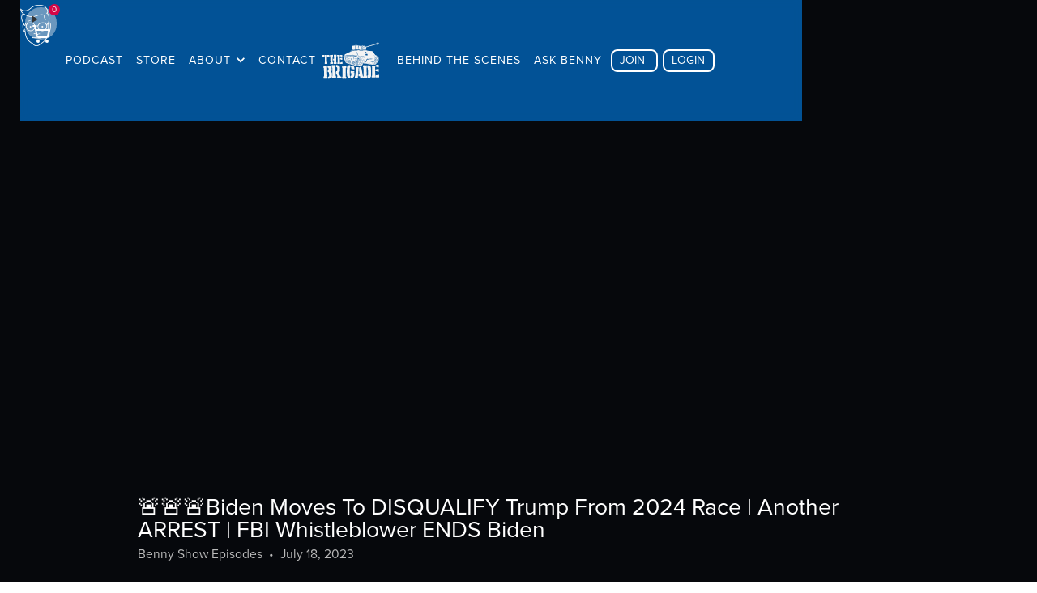

--- FILE ---
content_type: text/html
request_url: https://www.bennyjohnson.com/benny-content/biden-moves-to-disqualify-trump-from-2024-race-another-arrest-fbi-whistleblower-ends-biden
body_size: 128764
content:
<!DOCTYPE html><!-- Last Published: Mon Nov 17 2025 21:57:27 GMT+0000 (Coordinated Universal Time) --><html data-wf-domain="www.bennyjohnson.com" data-wf-page="65fb2cce5641462a39c827a1" data-wf-site="6055277960cb8fde65104efd" lang="en-US" data-wf-collection="65fb2cce5641462a39c827ea" data-wf-item-slug="biden-moves-to-disqualify-trump-from-2024-race-another-arrest-fbi-whistleblower-ends-biden"><head><meta charset="utf-8"/><title>BennyJohnson.com</title><meta content="width=device-width, initial-scale=1" name="viewport"/><meta content="k9QUvXUtGWTOgLLK51c4xL7ZI4FPC7IK85CxWyznmqw" name="google-site-verification"/><link href="https://cdn.prod.website-files.com/6055277960cb8fde65104efd/css/bennyjohnson.shared.527b507da.min.css" rel="stylesheet" type="text/css"/><script src="https://use.typekit.net/lqk2owa.js" type="text/javascript"></script><script type="text/javascript">try{Typekit.load();}catch(e){}</script><script type="text/javascript">!function(o,c){var n=c.documentElement,t=" w-mod-";n.className+=t+"js",("ontouchstart"in o||o.DocumentTouch&&c instanceof DocumentTouch)&&(n.className+=t+"touch")}(window,document);</script><link href="https://cdn.prod.website-files.com/6055277960cb8fde65104efd/606c78bb4d8fb2118d77c45a_Benny%20Site%20Favicon.png" rel="shortcut icon" type="image/x-icon"/><link href="https://cdn.prod.website-files.com/6055277960cb8fde65104efd/606c78bfd2fa9d5059a69abd_Benny%20Site%20Webclip%20Icon.png" rel="apple-touch-icon"/><link href="https://www.bennyjohnson.com/benny-content/biden-moves-to-disqualify-trump-from-2024-race-another-arrest-fbi-whistleblower-ends-biden" rel="canonical"/><script async="" src="https://www.googletagmanager.com/gtag/js?id=UA-169446885-9"></script><script type="text/javascript">window.dataLayer = window.dataLayer || [];function gtag(){dataLayer.push(arguments);}gtag('js', new Date());gtag('config', 'UA-169446885-9', {'anonymize_ip': false});</script><!-- Memberstack webflow package -->
<script data-memberstack-app="app_cljc5g8dy007q0ui17irq1zbo" src="https://static.memberstack.com/scripts/v1/memberstack.js" type="text/javascript"></script>

<style>
  
  .nav-color
{
backdrop-filter: blur(6px);
  -webkit-backdrop-filter: blur(6px);
}

.clip-div {
backdrop-filter: blur(6px);
  -webkit-backdrop-filter: blur(6px);
  }
  
</style>

<!-- [Attributes by Finsweet] Mirror click events -->
<script defer src="https://cdn.jsdelivr.net/npm/@finsweet/attributes-mirrorclick@1/mirrorclick.js"></script>

<!-- [Attributes by Finsweet] Disable scrolling -->
<script defer src="https://cdn.jsdelivr.net/npm/@finsweet/attributes-scrolldisable@1/scrolldisable.js"></script>

<!-- [Attributes by Finsweet] Mirror input values -->
<script defer src="https://cdn.jsdelivr.net/npm/@finsweet/attributes-mirrorinput@1/mirrorinput.js"></script>

<!-- [Smootify Headless Shopify] -->
<script>
window.SmootifyUserOptions = {
    ...(window.SmootifyUserOptions || {}), // Spread previous options to avoid overriding them all
    showOnlyActiveImages: true,
    productsBase: 'shop/item',
  	collectionsBase: 'shop/collection'
}
</script>
<link href="https://cdn.smootify.io/assets/latest/css/index.css" rel="stylesheet" />
<script type="module" src="https://cdn.smootify.io/assets/latest/js/index.js" async defer></script><link rel="stylesheet" href="https://cdn.jsdelivr.net/npm/swiper@8/swiper-bundle.min.css"/><script type="text/javascript">window.__WEBFLOW_CURRENCY_SETTINGS = {"currencyCode":"USD","symbol":"$","decimal":".","fractionDigits":2,"group":",","template":"{{wf {\"path\":\"symbol\",\"type\":\"PlainText\"} }} {{wf {\"path\":\"amount\",\"type\":\"CommercePrice\"} }} {{wf {\"path\":\"currencyCode\",\"type\":\"PlainText\"} }}","hideDecimalForWholeNumbers":false};</script></head><body><div class="page-wrapper brigade-theater"><div class="global-custom-code w-embed"><style>

/*-- fluid scaling --*/

  html { font-size: calc(0.625rem + 0.41666666666666663vw); }
  @media screen and (max-width:1920px) { html { font-size: calc(0.625rem + 0.41666666666666674vw); } }
  @media screen and (max-width:1440px) { html { font-size: calc(0.8126951092611863rem + 0.20811654526534862vw); } }
  @media screen and (max-width:479px) { html { font-size: calc(0.7494769874476988rem + 0.8368200836820083vw); } }
  
/*-- thumbnail title ellipsis --*/  

.trunc-text 
{max-height:7ch; overflow: hidden; display: -webkit-box; -webkit-line-clamp: 3; -webkit-box-orient: vertical; margin-bottom:0px;}



/*-- unclickable elements --*/

.brigade-content-block_title, .account-button-spacer {
pointer-events:none;
}

/*-- brigade nav menu scrolling --*/

.brigade-nav_component {
overflow-x:hidden;
overflow-y:auto;
}
/*-- balance header length --*/
.balance-text {
text-wrap: balance;
}
</style></div><div data-wf--navbar--variant="base" class="navbar"><div class="nav-color"></div><div class="nav-container"><div fs-mirrorclick-element="trigger" class="mobile-menu-overlay"></div><div class="left-nav-wrapper"><div fs-scrolldisable-element="toggle" fs-mirrorclick-element="target" data-w-id="cf3facb9-f58d-e455-6f9e-90ecae85f667" class="menu-button"><div class="div-block-10"></div><div class="div-block-10"></div><div class="div-block-10"></div></div><a href="/" class="site-menu_logo no-store w-inline-block"><img src="https://cdn.prod.website-files.com/6055277960cb8fde65104efd/6068b55e23801e2cad8692f3_Benny%20Face%20Logo%20White-min.png" loading="lazy" alt="" class="image-3 no-store"/></a><a href="/shop" class="site-menu_logo store w-inline-block"><img src="https://cdn.prod.website-files.com/6055277960cb8fde65104efd/690a6d9100f968b5c3d81dfc_TheBennyShop.png" loading="lazy" sizes="(max-width: 1028px) 100vw, 1028px" srcset="https://cdn.prod.website-files.com/6055277960cb8fde65104efd/690a6d9100f968b5c3d81dfc_TheBennyShop-p-500.png 500w, https://cdn.prod.website-files.com/6055277960cb8fde65104efd/690a6d9100f968b5c3d81dfc_TheBennyShop.png 1028w" alt="" class="image-3 store"/></a></div><div class="site-menu"><div data-w-id="b46740e9-82ab-a983-fecd-ba3fc90c30aa" class="nav-links"><a href="https://www.bennyjohnson.com/shop/collection/christmas-2025" class="nav-link store">ORNAMENTS</a><a href="/thebennyshow" class="nav-link no-store">PODCAST</a><div class="mobile-divider"></div><a href="https://www.bennyjohnson.com/shop/collection/t-shirts" class="nav-link store">T-SHIRTS</a><a href="/shop" class="nav-link no-store">STORE</a><div class="mobile-divider"></div><a href="https://www.bennyjohnson.com/shop/item/2025-ornament-bundle" class="nav-link store">BUNDLE</a><div data-hover="true" data-delay="0" class="dropdown no-store w-dropdown"><div class="dropdown-toggle w-dropdown-toggle"><div class="nav-dropdown">ABOUT</div><div class="icon is-nav w-icon-dropdown-toggle"></div></div><nav class="dropdown-list w-dropdown-list"><div class="nav_dropdown-spacer"></div><div class="nav_dropdown_link-wrapper"><a href="/bio" class="nav_dropdown-link w-dropdown-link">Bio</a><a href="https://www.bennyjohnson.com/socials" class="nav_dropdown-link is-bottom w-dropdown-link">Socials</a></div></nav></div><div class="mobile-divider"></div><a href="/" class="nav-link store">MAIN SITE</a><a href="/contact" class="nav-link no-store">CONTACT</a></div><div class="brigade-menu"><a href="#" class="brigade-menu_logo no-store w-inline-block"><div class="brigade-nav-icon w-embed"><svg xmlns="http://www.w3.org/2000/svg" width="100%" height="100%" viewBox="0 0 1199 766" fill="none" preserveAspectRatio="xMidYMid meet" aria-hidden="true" role="img">
<path d="M1182.06 389.05V382.66C1178.68 381.18 1175.67 380.59 1172.22 381.7C1169.92 382.44 1167.27 382.08 1164.23 382.25C1160.89 387.99 1156.58 393.37 1149.71 396C1144.76 396.23 1139.71 396.77 1135.05 392.45C1134.73 391.25 1134.24 389.37 1133.71 387.37C1127.82 385.91 1122.07 388.22 1115.73 388.11C1113.91 393.51 1112.63 399.01 1110.62 404.67C1111.89 404.88 1112.64 405.01 1113.41 405.13C1116.94 401.39 1117.11 396.24 1119.31 392.39C1122.86 391.88 1126.08 391.41 1128.72 391.03C1131.5 393.66 1133.82 395.95 1136.24 398.12C1138.91 400.51 1142.65 399.42 1145.62 400.71C1155.05 399.76 1160.68 393.56 1165.44 386.35C1169.93 384.23 1174.61 385.07 1179.38 384.97C1181.23 388.26 1177.2 391.34 1179.5 394.4C1178.14 396.68 1176.98 398.65 1175.79 400.59C1174.68 402.39 1173.54 404.17 1172.19 406.31C1171.33 405.23 1170.68 404.4 1169.76 403.24C1165.4 402.56 1160.87 402.56 1156.22 403.79C1153.8 404.43 1152.02 405.56 1150.38 407.24C1148.87 408.79 1147.44 410.45 1145.76 411.81C1143.42 413.7 1140.74 414.97 1137.63 414.99C1135.13 415 1132.64 414.99 1129.67 414.99C1128.08 413.84 1126.22 412.51 1124.37 411.18C1124.57 410.16 1124.72 409.4 1124.87 408.66C1123.94 406.68 1122.15 406.95 1120.53 407.1C1118.58 407.29 1116.67 407.85 1114.73 408.01C1112.74 408.17 1110.73 408.05 1108.52 408.05C1104.68 410.77 1105.35 415.73 1103.29 419.37C1102.64 420.53 1102.63 421.85 1103.66 423.22C1108.35 421.07 1107.96 416 1110.44 412.29C1113.53 411.83 1116.91 411.34 1119.77 410.91C1121.75 413.09 1123.3 414.8 1124.58 416.21C1128.65 418.74 1133.79 417.11 1137.29 421.16C1137.84 420.28 1138.31 419.52 1139.26 418.02C1138.64 418.35 1138.92 418.07 1139.19 418.08C1143.8 418.26 1146.86 415.37 1149.83 412.51C1151.82 410.6 1153.49 408.36 1155.43 406.13C1159.73 406.4 1163.96 403.81 1168.42 405.62C1167.05 414.72 1161.23 420.99 1155.52 427.68C1154.71 427.82 1153.59 428.01 1152.31 428.23C1152.1 428.99 1151.9 429.75 1151.65 430.65C1150.97 430.84 1150.22 431.04 1149.31 431.29C1148.98 434.27 1147.53 436.48 1145.34 438.77C1141.32 442.97 1137.35 447.12 1132.48 450.35C1131.83 450.78 1131.38 451.56 1130.9 452.23C1127.97 456.35 1123.55 458.8 1119.76 461.94C1118.65 462.86 1116.67 462.86 1115.06 463.01C1109.35 463.52 1103.6 463.67 1097.98 464.94C1097.82 464.98 1097.65 465 1097.48 464.99C1092.5 464.6 1087.61 465.75 1082.68 465.92C1075.6 466.16 1068.59 466.8 1061.6 467.9C1059.65 468.21 1057.61 467.91 1055.61 467.99C1054.16 468.05 1052.73 468.26 1050.53 468.48C1030.38 465.44 1009.54 461.51 988.49 458.71C967.51 455.92 946.7 451.9 925.81 448.44C904.93 444.98 883.81 443.09 863.06 438.58C865.67 432.19 865.7 431.79 863.71 428.34C856.75 426.23 849.72 428.87 842.4 427.79C838.7 434.23 832.87 438.12 825.88 440.97C822.87 440.97 819.51 441.23 816.21 440.89C813.65 440.63 811.06 439.88 808.69 438.86C805.48 437.48 803.61 434.84 803.72 431.48C796.53 431.65 789.68 431.81 782.56 431.98C780.75 437.15 778.94 442.33 776.94 448.05C778.21 447.81 779.23 447.89 779.9 447.44C781.6 446.28 782.45 444.48 783.05 442.53C783.73 440.36 784.55 438.24 785.28 436.19C790.44 435.7 795.33 435.23 800.13 434.77C803.96 441.51 809.65 444.21 816.81 444.02C820.75 443.92 824.81 444.81 828.58 443.06C833.36 440.83 838.15 438.42 841.06 433.8C842.71 431.18 845.22 430.35 847.68 430.15C852.61 429.74 857.6 430.03 862.48 430.03C863.79 433.29 862.17 435.84 861.76 438.52C861.35 441.17 860.94 443.82 859.83 446.26C858.68 448.79 857.33 451.22 855.51 454.78C855.19 452.15 855 450.68 854.78 448.89C851.41 448.07 848.34 446.08 844.48 447.73C842.91 448.4 840.88 447.99 839.05 448.03C837.22 448.06 835.4 448.03 833.39 448.03C829.67 453.94 824.49 458.15 817.62 461.03C810.73 460.69 803.05 462.61 796.05 457.11C795.51 455.53 794.79 453.43 794.07 451.34C787.1 452.6 780.32 451.56 773.55 452.12C771.35 457.27 769.19 462.36 766.76 468.05C767.91 467.7 768.7 467.65 769.24 467.26C771.77 465.41 772.74 462.5 774.07 459.83C774.95 458.06 775.51 456.08 777.69 455.12H791.39C792.48 459 795.46 461.19 799.16 462.5C800.84 463.1 802.64 463.46 804.41 463.71C813.44 464.99 821.93 464.24 828.62 457.01C830.77 454.69 832.99 452.44 834.97 450.38C839.94 449.95 844.48 449.44 849.04 449.21C850.58 449.13 852.15 449.75 853.97 450.1C853.83 451.61 853.96 452.79 853.59 453.79C852.18 457.61 851.06 461.51 849.17 465.2C847.97 467.56 846.44 468.68 844.63 469.25C844.32 470.4 844.36 471.56 843.81 472.1C840.29 475.51 838.89 480.29 835.94 484.05C834.62 485.73 833.66 487.76 832.14 489.21C830.14 491.1 827.74 492.58 825.75 494.05C818.83 494.36 812.33 494.15 806.01 495.11C801.71 495.76 797.3 495.08 793.24 496.09C787.05 497.63 780.64 495.69 774.6 497.87C774.3 497.98 773.94 497.87 773.61 497.89C766.17 498.21 758.67 498.08 751.3 499.01C745.84 499.7 740.42 499.74 734.98 499.88C733.05 499.93 731.07 499.52 729.17 499.06C725.2 498.1 721.28 496.98 716.81 495.78C718.41 494.89 719.48 494.3 720.94 493.49C721.3 492.1 721.74 490.41 722.15 488.83C719.19 484.81 715.38 484.7 710.53 485.16C714.05 486.52 716.8 487.59 720.05 488.85C719.11 490.45 718.41 491.64 717.61 493.01C714.47 492.37 711.49 491.77 708.2 491.1C708.37 491.64 708.49 492.01 708.71 492.68C705.94 492.98 703.6 492.01 700.76 490.6C702.17 490.24 703.04 490.02 704.08 489.76C704.65 488.66 705.26 487.5 706 486.07C705.54 485.08 705 483.91 704.27 482.34C701.55 481.51 698.66 480.63 695.04 479.53C695.91 480.6 698.22 482.2 698.69 482.37C699.91 482.82 701.12 483.26 702.26 483.68C703.18 485.33 703.22 486.65 701.12 488.16C699.73 487.97 697.8 487.73 695.89 487.46C694.53 487.27 693.05 486.15 691.98 488.01L692.02 487.97C690.36 488.11 688.68 488.34 687.2 486.64C689.74 484.99 690.48 482.57 689.89 479.67C686.6 476.83 684.32 476.06 680.12 476.44C681.9 479.21 686.77 477.13 687.49 481.83C687.13 482.46 686.51 483.55 685.82 484.76C683.35 484.32 680.99 483.9 678.48 483.45C678.12 483.83 677.63 484.35 676.98 485.03C675.46 484.53 673.94 484.04 671.97 483.39C674.05 481.18 675.96 478.94 674.55 474.93C674.33 474.72 673.5 473.92 672.63 473.09H664.61C664.58 473.26 664.55 473.42 664.52 473.59C665.39 473.76 666.28 473.87 667.13 474.11C668.23 474.42 669.39 474.69 670.37 475.25C671.34 475.8 672.13 476.69 673.25 477.66C672.37 478.81 671.61 479.8 670.9 480.73C669.89 480.31 669.15 480 668.17 479.6C668.06 478.47 667.93 477.22 667.84 476.27C665.92 474.28 663.76 475.45 661.62 474.91C661.04 473.82 660.36 472.55 659.69 471.28C657.06 470.04 654.59 468.16 651.11 469.36C653.84 470.62 656.36 471.78 659.01 473C658.38 474.25 657.96 475.1 657.47 476.07H650.97C650.73 475.9 650.49 475.74 650.26 475.57C650.53 475.71 650.8 475.84 651.06 475.98C650.56 476.28 650.01 476.91 649.58 476.83C648.16 476.57 646.78 476.05 645.21 475.58C645.78 474.83 646.35 474.1 646.95 473.31V468.44C644.6 465.84 641.33 466.04 638.43 465.15C639.7 467.77 643.06 467 644.75 469.57V472.87C643.22 472.87 641.74 472.62 640.38 472.94C639.06 473.26 638.1 471.98 636.63 472.68C635.46 473.24 633.81 472.79 631.81 472.79C632.71 471.24 633.33 470.19 633.97 469.09V464.59C632.47 463.81 631.02 463.04 629.57 462.28C627.8 462.28 626.02 462.28 623.48 462.28C626.66 463.26 629.07 464.01 631.67 464.81C631.78 466.46 631.88 467.9 631.99 469.4C631.34 469.62 630.85 469.98 630.46 469.9C625.89 468.92 625.9 468.9 622.17 469.99C621.31 469.57 620.32 469.07 619.26 468.55C620.23 467.47 621.11 466.49 621.9 465.61V461.52C619.92 459.63 617.87 458.52 614.53 459.7C615.54 460.32 616.07 460.78 616.68 461.01C618.7 461.78 620.28 462.81 619.79 465.7C615.97 465.88 612.1 466.97 607.95 465.52C608.75 463.51 611.01 462.04 609.64 459.35C607.42 456.91 605.8 456.22 602.45 456.89C604.57 457.93 606.2 458.72 607.78 459.5V462.59C605.5 463.68 603.52 462.77 601.94 462.12C600.2 462.48 598.85 462.76 596.75 463.2C597.67 461 598.27 459.56 598.91 458.01C598.46 457.05 597.97 456.01 597.43 454.85C595.55 453.72 593.72 452.25 590.93 453.55C593.03 454.51 594.9 455.36 597.12 456.37C596.66 457.74 596.27 458.88 595.8 460.29C594.2 459.86 592.98 459.53 591.38 459.1C590.01 459.33 588.13 461.39 586.42 458.79C586.8 457.48 587.21 456.09 587.63 454.62C587.56 454.42 587.54 454.05 587.34 453.85C586.34 452.8 585.44 451.57 584.24 450.83C583.22 450.21 581.85 450.17 580.32 450.65C581.74 451.44 583.16 452.23 584.82 453.15C584.91 454.14 585.01 455.26 585.12 456.45C584.55 456.67 584.12 456.95 583.67 456.98C581.91 457.12 580.15 457.19 577.79 457.32C577.41 457.12 576.41 456.61 575.74 456.26C575.91 453.83 576.05 451.75 576.23 449.21C574.28 448.46 572.4 447.74 570.53 447.02C570.41 447.22 570.3 447.41 570.18 447.61C571.85 448.98 573.53 450.36 575.32 451.83C574.69 452.71 574.33 453.23 573.89 453.84H565.25C565.82 451.06 566.93 448.38 565.31 445.76C563.64 445.5 562.13 445.27 559.97 444.94C561.3 447.51 564.87 447.38 564.87 450.66C563.86 450.78 562.78 450.83 561.74 451.05C560.79 451.25 559.88 451.63 558.96 451.93C557.75 451.48 556.54 451.03 555.26 450.56C556.8 448.99 557.61 447.29 556.45 444.9C554.97 444.2 553.62 442.5 550.94 443.39C552.4 444.21 553.48 444.83 554.87 445.61C554.67 446.54 554.45 447.57 554.24 448.55C553.63 448.55 553.21 448.67 553.08 448.53C551.84 447.14 550.35 446.78 548.6 447.32C548.23 447.8 547.86 448.28 547.51 448.75C545.98 447.9 545.9 447.17 547.04 443.65C546.03 442.6 544.91 441.42 543.8 440.26H539.84C541.81 441.41 543.32 442.28 544.89 443.19V445.89H537.09C537.46 444.66 537.77 443.63 538.18 442.27C537.53 441.05 536.78 439.63 536.03 438.23H531.69C533.45 439.05 534.51 439.54 535.75 440.12V443.74H529.15C529.05 441.61 528.96 439.65 528.87 437.8C528 436.05 526.54 435.96 524.98 436.09C524.37 434.54 523.39 434.92 521.61 435.98H525.07C525.95 437.13 526.83 438.29 527.79 439.56C527.36 440.3 526.89 441.11 526.47 441.85C524.34 441 522.43 440.23 520.21 439.34C520.13 438.18 520.04 436.73 519.93 435.05C518.43 434.35 517.02 433.69 514.85 432.68C516.17 435.35 519.89 435.31 518.71 438.75H511.69C511.82 437.07 511.96 435.36 512.11 433.38C511.21 433.25 510.6 433.17 509.99 433.08C509.7 432.03 509.23 431.63 508.13 432.81C508.92 432.88 509.5 432.93 510.07 432.99C510.27 433.91 510.47 434.84 510.7 435.91C508.83 437.9 506.53 436.88 503.88 436.97C504.88 433.2 504.5 430.27 499.51 429.3C500.56 430.39 501.12 430.99 501.88 431.77V435.02C500.26 434.85 498.9 434.7 496.72 434.47C495.93 433.15 494.78 431.24 493.38 428.92C494.74 428.4 495.59 428.08 496.6 427.69C497.05 426.44 497.88 425.09 495.98 424.08C496.03 423.22 496.22 422.29 494.98 422.08C494.91 421.5 494.85 420.92 494.78 420.34C494.56 420.44 494.34 420.53 494.11 420.63C494.43 421.09 494.74 421.54 495.06 422C495.1 422.81 494.67 423.86 496.05 424.01C496 424.51 495.94 425 495.86 425.76C495.12 425.85 494.34 425.95 493.16 426.1C491.4 423.42 489.62 420.71 487.69 417.78C489.01 417.25 489.88 416.9 490.91 416.49V411.49C490.17 413.27 489.81 414.11 489.37 415.16C485.66 413.36 484.48 410.08 483.07 406.87C484.25 405.43 486.81 405.26 486.88 402.36C485.6 403 484.44 403.57 483.12 404.24C480.6 402.25 479.59 399.42 477.99 397.15C478.64 395 481.84 394.42 480.67 391.03C480.24 391.73 480.07 392.24 479.72 392.49C479.23 392.84 478.6 393 477.78 393.34C476.14 390.68 474.6 388.19 473.06 385.68C474.19 384.46 475.19 383.38 476.3 382.18C476.04 381.42 475.8 380.72 475.33 379.36C474.51 380.49 474.08 381.08 473.58 381.76C473.19 381.53 472.64 381.39 472.43 381.04C470.97 378.65 469.59 376.22 468.04 373.56C469.02 372.8 469.88 372.13 470.85 371.37C470.88 370.83 470.92 370.19 470.97 369.34C470.06 369.58 469.36 369.77 468.45 370.02C465.9 367.15 464.89 363.56 463.93 360.03C465.09 358.99 466.1 358.08 467.52 356.8C465.88 356.27 464.89 355.94 463.67 355.54C462.6 350.6 460.77 345.84 461.08 340.77C462.4 339.72 464.73 340.25 464.8 337.69C464.47 337.55 464.07 337.24 463.68 337.25C463.24 337.26 462.81 337.56 462.1 337.85C460.17 333.15 459.71 328.39 460.25 323.25H465.5C466.3 321.98 467.06 320.76 467.89 319.46C467.29 318.96 466.8 318.55 466.78 318.53C463.56 317.39 463.37 322.03 460.12 320.75C460.66 320.02 461.1 319.43 461.72 318.58C461.4 317.91 461 317.08 460.44 315.92C456.79 315.92 453.15 315.92 449.51 315.92C444.01 315.92 441.87 314.43 439.93 309.22C439.58 308.3 439.22 307.38 438.9 306.53C440.78 297.62 442.64 288.81 444.57 279.69C448.84 278.75 453.2 278.05 457.39 276.79C461.55 275.53 466.18 275.68 470.01 272.93V265.94C470.69 265.02 471.27 264.22 471.97 263.28V252.56C473.08 251.83 474.23 250.9 475.53 250.28C481.75 247.28 488.01 244.35 494.26 241.41C500.39 238.52 506.52 235.65 512.65 232.76C522.93 227.92 533.24 223.12 543.5 218.21C557.32 211.59 571.07 204.82 584.9 198.22C588 196.74 591.31 195.68 594.54 194.42C594.82 194.85 595.15 195.38 595.68 196.2C595.89 195.15 596.05 194.36 596.33 193.01C602.68 189.97 609.16 186.3 616.06 183.75C621.83 181.63 627.89 179.93 634.24 179.96C636.16 179.96 638.08 179.26 640.02 179.06C641.97 178.86 644 179.41 645.82 178.17C646.17 177.93 646.79 178.07 647.29 178.05C652.7 177.88 658.02 177.12 663.35 176.18C667.38 175.47 671.53 175.47 675.63 175.09C678.89 174.78 682.29 174.86 685.35 173.88C689.82 172.45 694.26 173.2 698.67 173.25C701.85 173.29 703.68 176.2 705.62 178.44C706.15 179.05 706.49 179.84 706.85 180.58C711.33 189.58 715.71 198.63 720.3 207.57C723.54 213.88 727.13 220 730.45 226.27C731.99 229.17 733.17 232.25 734.67 235.18C737.37 240.45 740.2 245.66 742.96 250.9C745.8 256.29 748.47 261.77 751.52 267.04C753.2 269.95 754.75 273.13 758.07 275.23C759.99 272.54 758.39 270.21 757.5 268.3C751.94 256.4 746.25 244.56 740.37 232.82C733.2 218.49 725.82 204.26 718.49 190.01C716.61 186.35 714.54 182.8 712.63 179.15C711.79 177.55 711.13 175.85 710.76 175.01C707.48 169.15 701.35 168.6 696.83 164.67C695.04 164.97 692.78 165.39 690.51 165.7C689.37 165.86 688.19 165.86 687.03 165.86C679.41 165.88 671.79 165.69 664.24 167.11C663.92 167.17 663.57 167.11 663.24 167.11C656.32 167.43 649.34 167.33 642.49 168.23C637.86 168.84 633.28 168.84 628.68 169.12C626.77 169.24 624.86 169.92 623 170.5C614.14 173.22 605.31 176 596.45 178.72C596.06 178.84 595.55 178.58 594.48 178.4C595.31 177.76 595.69 177.29 596.17 177.12C602.96 174.78 609.77 172.51 616.55 170.13C618.07 169.59 619.45 168.67 620.52 168.12C621.95 164.38 620.65 161.29 619.65 158.5C617.92 153.68 617.77 148.57 616.2 143.75C615.86 142.69 616.17 141.43 616.12 140.27C616.03 137.97 616.04 135.73 615.41 133.4C614.79 131.11 615.36 128.49 615.52 126.02C615.61 124.55 616.18 123.08 616.08 121.64C615.66 115.14 617.04 108.81 618.36 102.59C620.09 94.47 622.72 86.53 625 78.53C625.15 78 625.68 77.58 626.04 77.11L625.92 77C626.42 81.57 624.26 85.64 623.39 89.95C622.14 96.16 620.92 102.37 619.73 108.59C619 112.45 619.69 116.48 618.06 120.2C617.63 121.18 617.94 122.5 617.94 123.66C617.94 128.96 617.94 134.26 618.65 139.63C618.78 138.66 618.98 137.69 619.01 136.72C619.07 135.06 619.06 133.39 619.01 131.73C618.86 125.3 619.74 119 620.95 112.7C622.15 106.49 623.01 100.21 624.07 93.98C624.13 93.64 624.69 93.39 625.02 93.11L624.91 93.01C626.25 95.43 624.99 97.92 624.61 100.15C623.58 106.08 622.64 112.01 621.7 117.95C620.39 126.23 621.3 134.45 620.92 142.68C620.79 145.55 622.15 149.27 624.38 153.1C624.85 151.43 625.37 150.05 625.62 148.62C625.87 147.17 625.91 145.68 625.92 144.2C625.95 137.39 625.73 130.57 626.01 123.77C626.19 119.39 627.03 115.03 627.69 110.68C628.44 105.71 629.21 100.74 630.14 95.8C630.74 92.6 631.77 89.48 632.39 86.28C633.04 82.94 633.43 79.55 633.89 76.18C633.92 75.93 633.6 75.63 633.26 75.03C632.52 75.62 631.64 76.05 631.15 76.75C629.98 78.44 629 80.25 627.94 82.01L628.03 82.09C628.62 79.24 629.21 76.38 629.74 73.77C631.02 73.09 631.88 72.63 633.04 72.02C633.69 72.49 634.46 73.05 635.29 73.64C635.47 73.54 635.81 73.46 635.89 73.27C636.58 71.67 638.09 71.36 639.51 71.13C643.99 70.4 648.57 70.14 652.96 69.06C658.99 67.58 665.37 68.04 671.18 65.54C676.21 65.96 680.96 63.43 686.01 64.08L685.96 64.03C685.67 64.37 685.43 64.96 685.1 65.02C680.49 65.89 675.86 66.69 670.67 67.61C671.42 68.27 671.99 69.11 672.34 69.02C679.09 67.39 685.92 66.37 692.85 65.88C694.41 65.77 695.93 65.17 698.36 64.58C697.25 66.12 696.74 66.84 696.15 67.66V147.87C700.31 148.38 704.39 148.08 708.72 147.98V66.07C706.06 64.15 703.03 65.83 699.77 64.52C701.14 64.28 701.95 64 702.74 64.04C707.69 64.27 712.69 63.29 717.58 64.92C718.63 65.27 719.9 64.94 721.06 64.97C737.16 65.38 753.27 65.57 769.35 66.32C775.46 66.6 781.57 65.33 787.57 66.3C796.02 67.67 804.48 66.9 812.93 67.21C820.19 67.48 827.45 67.95 834.71 68.15C840.33 68.31 845.97 68.18 851.61 67.76C847.55 66.68 843.33 67.55 839.26 66.22C840.21 66.15 841.16 66.01 842.11 66.02C849.02 66.16 855.93 66.38 862.84 66.48C865.43 66.52 868.03 66.15 870.62 66.25C875.56 66.44 880.49 66.83 885.24 67.12C888.18 68.76 890.88 70.28 893.67 71.83C893.9 70.95 894.11 70.18 894.36 69.25C896.5 70.49 896.51 72.96 898.22 74.85C894.08 75.12 890.37 75.74 886.68 74.39C886.38 74.28 886.05 74.19 885.72 74.18C876.54 73.84 867.36 73.51 858.18 73.21C857.71 73.19 857.23 73.45 856.68 73.6C852.25 71.92 847.49 71.8 842.87 72.41C841.13 72.64 839.69 72.08 838.11 72.18C836.68 72.27 835.24 72.5 833.82 72.47C826.58 72.33 819.3 72.51 812.1 71.85C799.83 70.73 787.56 71.04 775.28 70.96C774.63 70.96 773.95 70.88 773.34 70.69C766.82 68.61 757.4 71.2 754.28 78.21C754.02 78.8 753.49 79.27 752.91 80.02V93.93C752.1 94.36 751.38 94.69 750.72 95.11C750.18 95.45 749.72 95.91 749.08 96.43C750.07 97.53 750.93 98.48 751.85 99.5C751.89 99.94 751.96 100.43 751.96 100.92C751.96 111.59 752.02 122.25 751.92 132.92C751.89 135.79 752.56 138.5 753.56 141.06C755.58 146.23 759.09 149.94 765.02 150.54C764.78 151.14 764.69 151.64 764.56 151.65C762.17 151.81 759.75 152.18 757.39 151.96C755.23 151.76 753.03 152.04 750.86 151.23C749.38 150.68 747.57 150.95 745.91 150.94C740.41 150.92 734.82 151.6 729.43 150.82C717.5 149.11 705.57 150.43 693.65 149.99C691.72 149.92 689.77 150.39 686.76 150.73C686.87 150.77 685.95 150.46 684.68 150.03C678.78 151.78 672.35 152.07 665.93 152.14C660.17 152.2 654.55 153.14 648.89 154.02C645.16 154.6 641.37 154.76 637.6 155.1C636.82 155.17 636.04 155.24 635.25 156.03C638.7 156.09 642.22 156.64 645.56 156.08C648.75 155.55 651.88 156.8 655.01 155.76C652.32 157.82 648.98 157.02 646.02 157.9C642.93 158.82 639.52 158.65 636.26 159.04C633.03 159.43 629.81 159.92 625.52 160.51C627.28 160.83 628.08 161.09 628.88 161.1C633.38 161.15 637.94 161.6 642.36 161.04C647.96 160.33 653.6 160.69 659.11 159.98C663.05 159.47 667.08 159.89 670.85 159.03C675.88 157.88 680.98 158.44 686.03 157.44C692.1 156.25 698.45 156.45 704.72 156.55C704.47 156.68 704.22 156.89 703.97 156.91C698.73 157.27 693.31 156.89 688.31 158.17C683.78 159.34 679.05 157.78 674.77 159.95C674.37 160.15 673.78 159.97 673.29 160C668.54 160.32 663.74 160.33 659.04 161.05C653.06 161.96 647.09 162.71 641.05 163.04C638.16 163.19 635.3 163.98 632.55 164.46C636.33 165.32 641.86 165.31 645.3 164.42C645.77 164.3 646.25 164.11 646.73 164.08C652.15 163.74 657.59 163.48 663.01 163.08C665.78 162.88 668.53 162.39 671.3 162.15C673.9 161.92 676.6 162.63 679.08 161.21C679.46 160.99 680.06 161.18 680.56 161.15C685.65 160.82 690.85 161.01 695.81 160.03C702.77 158.65 709.7 159.52 716.64 159.19C717.56 159.15 718.51 159.45 719.52 159.61C719.3 161.45 719.11 162.99 718.86 165.02C720.3 164.81 721.32 164.66 722.47 164.49C722.77 162.99 723.02 161.75 723.35 160.1H789.59C789.61 159.85 789.63 159.6 789.64 159.35C788.62 159.22 787.6 158.99 786.57 158.98C777.4 158.98 768.24 158.94 759.07 159.06C753.94 159.13 748.99 157.58 743.81 157.88C737.5 158.25 731.15 157.9 724.82 158.09C722.44 158.16 720.11 157.37 717.71 157.86C717.3 157.94 716.71 157.15 715.76 156.43C716.86 156.33 717.47 156.17 718.04 156.25C722.79 156.89 727.57 155.72 732.28 156.28C747.54 158.11 762.9 156.13 778.1 157.38C794.73 158.75 811.35 157.22 827.91 158.29C836.35 158.84 844.77 158.97 853.2 159.1C854.33 159.12 855.47 159.1 856.84 159.1C856.54 158.53 856.43 158.15 856.31 158.15C845.88 157.77 835.45 157.46 825.02 157.04C819.92 156.83 814.83 156.28 809.72 156.12C804.73 155.96 799.62 156.73 794.74 155.94C785.96 154.51 777.19 155.49 768.43 155.08C767.7 155.05 766.97 154.86 766.25 154.46C773.44 153.73 780.67 154.24 788.44 153.79C785.97 151.89 782.02 151.67 777.34 152.73C776.63 152.35 775.91 151.96 774.67 151.29C776.33 151.19 777.46 151.07 778.59 151.07C784.26 151.05 789.95 150.7 795.58 151.13C816.33 152.7 837.1 151.78 857.86 152.04C864.01 153.6 870.33 152.76 876.42 153.12C875.25 154.97 874.16 156.68 873.26 158.09C872.42 160.86 873.11 162.98 874.4 165.04C877.28 169.64 880.08 174.29 882.96 178.88C883.64 179.96 884.54 180.91 885.88 182.61C885.88 181.12 886.12 180.36 885.84 179.89C882.35 173.94 878.78 168.02 874.92 161.58C875.26 160.25 875.75 158.37 876.22 156.52C877.03 156.07 877.72 155.37 878.47 155.31C885.57 154.72 892.74 154.08 899.39 157.44C901.11 158.31 902.5 159.93 903.9 161.34C907.6 165.07 911.33 168.77 914.82 172.69C916.76 174.87 918.24 177.47 920.11 180.13C920.81 179.54 921.26 179.16 921.77 178.73C915.18 168.65 907.91 159.42 896.8 153.25H913.82C915.72 155.54 914.43 158.01 915.1 160.6C915.41 161.09 915.93 161.93 916.43 162.72C939.47 166.9 962.6 170.02 985.5 174.73C979.87 174.48 974.25 174.09 968.62 174C962.63 173.9 956.49 173.3 950.68 174.35C944.89 175.4 939.11 174.04 933.38 175.37C937 177.22 940.82 177.2 944.67 177.15C951.31 177.08 957.94 177.13 964.58 177.38C953.49 178.76 942.19 176.37 931.06 179.35C931.34 179.6 931.46 179.8 931.58 179.8C938.66 179.97 945.67 181.12 952.8 181.05C976.13 180.83 999.46 180.95 1022.8 181.01C1024.74 181.01 1026.67 181.56 1028.61 181.82C1029.26 181.91 1029.94 182 1030.59 181.93C1034.64 181.47 1038.69 180.97 1042.81 180.02C1039.04 179.63 1035.27 178.93 1031.49 178.9C1015.16 178.78 998.82 178.85 982.49 178.85C980.83 178.85 979.18 178.85 977.5 178.31C978.58 178.25 979.66 178.14 980.74 178.14C1000.57 178.1 1020.41 178.33 1040.23 177.9C1047.7 177.74 1052.72 180.66 1056.8 186.46C1061.92 193.72 1067.17 200.88 1072.51 207.98C1075.87 212.45 1079.53 216.68 1082.98 221.08C1085.98 224.91 1088.8 228.89 1091.83 232.7C1097.57 239.91 1102.6 247.67 1108.87 254.48C1111.42 257.25 1113.48 260.47 1115.83 263.43C1116.54 264.33 1117.49 265.04 1118.68 266.17C1118.82 265.19 1118.9 264.6 1118.99 264.01L1118.96 264.03C1121.23 266.5 1123.49 268.97 1126.2 271.92C1119.05 271.98 1112.48 271.51 1105.44 273.82C1107.27 273.92 1108.39 274.03 1109.52 274.03C1115.02 274.05 1120.51 274.08 1126.01 274.03C1129.62 273.99 1133.22 274.31 1136.81 273.17C1138.6 272.6 1140.72 273.07 1143.2 273.07C1142.99 278.4 1142.8 283.35 1142.59 288.65C1137.55 289.28 1132.9 289.87 1128.25 290.45C1128.25 290.55 1128.25 290.65 1128.26 290.76H1143.86C1144.39 289.96 1145.01 289.02 1145.62 288.08C1149.75 287.66 1153.3 289.59 1156.91 291.06C1159.67 292.18 1162.29 293.65 1164.94 295.04C1166.98 296.11 1168.8 297.33 1170.25 299.33C1171.65 301.27 1173.92 302.56 1175.68 304.27C1176.95 305.5 1178.01 306.93 1179.89 309.11C1185.41 316.67 1188.92 326.24 1191.11 336.45C1188.31 335.54 1185.93 334.76 1183.52 333.97C1180.08 335.85 1176.32 334.59 1172.21 335.26C1171.61 337.52 1170.93 340 1170.29 342.48C1168.22 350.49 1169.31 349.32 1162.3 352.79C1152.24 353.89 1145.24 350.47 1142.89 340.33C1136.46 338.95 1130.52 340.92 1124.27 341.1C1123.32 344.74 1125.24 347.91 1125.53 351.24C1125.82 354.67 1126.06 358.1 1126.34 361.76C1126 361.87 1125.27 362.11 1124.24 362.44C1123.17 366.53 1122.14 370.81 1120.92 375.03C1119.41 380.26 1119.34 380.24 1113.89 381.73C1114.34 382.45 1114.75 383.09 1115.19 383.8H1121.74C1124.9 379.9 1126.46 374.93 1127.51 369.55C1130.48 369.04 1133.33 368.51 1136.2 368.1C1136.44 368.07 1136.78 368.74 1137.08 369.09C1136.84 369.24 1136.61 369.39 1136.8 369.27C1136.69 369.5 1136.82 369.23 1136.94 368.96C1137.43 369.01 1137.93 369.06 1138.64 369.14C1140.61 376 1146.97 376.75 1151.55 378.38C1163.63 378.36 1171.76 373.71 1174.84 362.33C1179.18 361.81 1183.23 361.32 1187.45 360.82C1189.23 365.14 1186.38 368.86 1186.32 372.97C1188.23 371.81 1188.53 369.96 1189.2 368.29C1189.65 367.16 1190.43 366.16 1191.06 365.11L1190.94 365C1191.1 369.24 1189.2 372.98 1187.89 376.82C1186.57 380.7 1184.65 384.38 1182.94 388.12C1182.77 388.48 1182.27 388.69 1181.92 388.97L1182.05 389.09L1182.06 389.05ZM697.95 369.95C698.28 369.61 698.61 369.28 698.94 368.94C701.34 368.75 703.22 367.52 704.93 365.94C705.96 365.7 707.41 366.7 707.95 364.95C710.67 365.04 713.46 365.49 716.01 363.33C712.95 362.66 710.43 363.51 708.06 365.06C707.03 365.31 705.54 364.19 705.06 366.06H701.43C700.65 367.05 699.87 368.05 699.08 369.06C698.75 369.39 698.41 369.73 698.08 370.06C697.74 370.4 697.41 370.74 697.07 371.07C695.58 371.5 694.7 372.35 695.05 374.04C692.59 374.88 692.88 376.7 693.84 378.72C694.22 377.14 694.59 375.55 694.97 373.97C696.53 373.55 697.03 372.45 696.94 370.95C697.28 370.61 697.62 370.28 697.96 369.94L697.95 369.95ZM573.94 342.94C574.27 342.61 574.61 342.28 574.94 341.94C576.01 341.65 576.38 341.16 575.17 340.02C575.12 340.88 575.09 341.46 575.06 342.05C574.73 342.38 574.39 342.72 574.06 343.05C573.79 343.2 573.52 343.35 573.83 343.18C573.68 343.5 573.81 343.22 573.95 342.94H573.94ZM961.05 432.06C960.72 432.39 960.38 432.72 960.05 433.06C957.13 434.41 954.02 434.03 950.96 434.06C950.29 433.73 949.62 433.4 948.95 433.07C948.62 432.73 948.28 432.39 947.95 432.05V428.74C946.27 426.82 944.62 424.93 942.97 423.04L939.64 413.27C938.9 417.08 940.07 420.25 942.55 422.98C942.62 423.06 942.87 422.98 943.03 422.98C942.52 427.19 944.77 429.86 948.05 431.95C948.39 432.28 948.73 432.62 949.07 432.95C949.23 434.29 950.23 433.95 951.07 433.95C951.49 434.6 951.91 435.25 952.26 435.79C953.43 435.72 954.41 435.88 955.22 435.57C956.91 434.94 959.3 435.48 959.94 432.95C960.27 432.62 960.6 432.28 960.93 431.95C961.27 431.61 961.6 431.28 961.94 430.94C964.12 430.23 964.38 428.32 964.74 426.48C962.95 427.48 962.28 429.14 962.07 431.06C961.73 431.4 961.4 431.74 961.06 432.07L961.05 432.06ZM743.94 479.94C744.11 479.71 744.28 479.48 744.45 479.25C744.32 479.52 744.19 479.78 744.05 480.05C743.71 480.38 743.37 480.72 743.04 481.05C740.38 482.49 738.56 484.73 737.04 486.82C736.97 489.24 738.44 490.09 739.67 490.99H743.35C745.17 489.54 746.76 488.38 748.21 487.05C748.61 486.68 748.56 485.82 748.99 484.14C746.42 486.29 744.71 487.73 742.69 489.42C741.65 488.62 740.72 487.9 739.45 486.92C740.47 485.59 741.32 484.64 741.97 483.57C742.44 482.78 742.64 481.83 742.95 480.96C743.28 480.62 743.62 480.29 743.95 479.95L743.94 479.94ZM989.94 439.06C989.61 438.72 989.27 438.38 988.94 438.05C988.92 436.63 989.62 435.93 991.04 435.95C992.46 438.06 994.56 437.06 996.25 436.79C998.78 436.38 1000.25 434.69 1001.43 431.83C999.2 433.37 997.11 434.8 995.29 436.06H990.94C988.91 433.82 986.9 431.58 984.85 429.36C984.66 429.15 984.28 429.13 983.98 429.02C984.02 428.16 984.16 427.26 982.97 427.03C982.65 422.89 981.34 419.07 979.34 415.45C979.76 419.16 980.32 422.82 981.99 426.2C982.16 426.55 982.67 426.73 983.02 426.98C983.01 427.82 982.68 428.81 984.01 428.99C983.99 432.93 986.27 435.57 989.04 437.94C989.38 438.27 989.72 438.61 990.06 438.94C990.39 439.28 990.72 439.61 991.05 439.95C991.26 441.19 992.18 441.01 993.04 440.96C993.52 441.29 993.99 441.61 994.47 441.94C994.57 441.71 994.67 441.48 994.77 441.25C994.17 441.18 993.57 441.11 992.97 441.04C992.78 439.72 991.78 440.06 990.95 440.06C990.62 439.73 990.29 439.39 989.95 439.06H989.94ZM500.94 306.07C500.71 305.89 500.48 305.7 500.25 305.52C500.52 305.66 500.79 305.8 501.07 305.94C501.39 306.28 501.72 306.62 502.04 306.97C502.28 308.07 502.3 309.28 502.78 310.26C506.61 317.89 507.61 326.13 507.94 334.48C508.1 338.57 507.83 342.64 507.19 346.77C506.46 351.49 505.43 356.06 504 360.57C503.54 362.01 502.86 363.39 502.28 364.8C505.86 362.3 506.56 358.35 507.67 354.75C508.86 350.88 509.58 346.81 510.04 342.78C510.47 338.94 509.89 335.01 510.38 330.99C514.15 332.06 517.38 333.41 520.73 333.83C524.79 334.34 528.92 334.27 533.04 334.73C537.03 335.17 541.17 335.2 545.26 335.12C547.36 335.08 549.46 335.72 551.57 335.88C553.2 336.01 555.1 336.39 556.44 335.74C558.07 334.94 559.64 335.1 561.23 334.84C561.48 334.8 561.67 334.41 562.15 333.91C561.74 333.08 561.27 332.13 560.91 331.4C555.65 331.07 550.78 330.84 545.92 330.44C542.55 330.16 539.08 331.85 535.82 329.88C529.39 329.55 522.97 329.2 516.54 328.9C514.89 328.82 513.23 328.89 511.67 328.89C510.78 328.13 510.03 327.49 509.3 326.87C508.89 320.43 507.19 314.48 503.97 309.01C503.52 308.24 502.65 307.72 501.98 307.08C501.64 306.76 501.3 306.43 500.96 306.11L500.94 306.07ZM656.94 313.06C656.61 312.72 656.28 312.38 655.95 312.04C655.33 310.27 654.28 311.07 653.28 311.95H656.03C656.37 312.28 656.71 312.61 657.05 312.95C657.38 313.28 657.71 313.61 658.04 313.94C658.19 314.21 658.34 314.48 658.16 314.16C658.49 314.31 658.21 314.18 657.93 314.06C657.6 313.73 657.27 313.4 656.94 313.07V313.06ZM574.95 310.06C574.73 309.88 574.51 309.7 574.28 309.52C574.54 309.66 574.8 309.8 575.05 309.94C575.01 310.79 574.73 311.75 576.03 311.96C576.12 312.83 576.2 313.7 576.29 314.57C576.58 313.66 577.85 312.37 575.95 312.04C575.93 311.22 576.35 310.18 574.95 310.05V310.06ZM1010.97 428.98C1012.05 428.66 1012.32 428.15 1011.13 427.07C1011.08 427.9 1011.05 428.46 1011.01 429.02C1009.78 429.28 1009.77 429.86 1010.76 431.05C1010.85 430.11 1010.91 429.55 1010.96 428.98H1010.97ZM703.96 186.05C703.81 185.78 703.65 185.51 703.86 185.88C703.48 185.69 703.76 185.83 704.04 185.97C704.01 186.82 703.6 187.85 705.03 187.98C705.7 191.92 707.79 195.31 709.49 198.79C714.24 208.54 719.56 218.01 724.24 227.79C728.22 236.1 733.36 243.78 737.14 252.2C738.56 255.37 740.19 258.63 743.04 260.96C743.1 261.55 743.16 262.13 743.22 262.72C743.45 262.62 743.67 262.53 743.9 262.43C743.58 261.97 743.26 261.51 742.95 261.05C742.94 260.55 743.09 259.98 742.89 259.57C740.73 254.97 738.43 250.43 736.32 245.8C732.16 236.68 726.62 228.3 722.42 219.18C718.86 211.45 714.37 204.14 710.33 196.62C709.16 194.44 708.17 192.16 706.95 190C706.51 189.22 705.63 188.68 704.95 188.03C704.95 187.2 705.3 186.19 703.95 186.04L703.96 186.05ZM602.05 357.05C601.7 357.37 601.36 357.7 601.01 358.02C598.15 358.63 597.4 359.38 597.01 362.02C594.78 363.49 594.64 365.53 595.5 369C596.15 365.92 596.56 363.95 596.97 361.98C598.11 361.62 599.26 361.26 600.9 360.75C599.8 363.82 598.94 366.2 598.07 368.63C598.75 368.74 599.06 368.79 599.45 368.86C599.74 367.99 600.04 367.11 600.45 365.91C602.07 368.22 604.17 368.21 606.36 367.79C606.74 367.27 607.12 366.75 607.59 366.11C608.35 366.11 609.17 366.04 609.98 366.14C610.43 366.19 610.85 366.52 611.25 366.7C611.317 372.653 612.717 377.65 615.45 381.69C616.88 381.95 618.08 384 620.1 382.03C618.44 380.21 616.81 378.41 614.81 376.22C614.59 374.39 613.92 372.1 614.13 369.89C614.64 364.33 617.99 360.75 623.16 359.07C626.6 357.95 630.2 357.33 633.76 356.48C632.75 354.29 630.83 354.7 629.33 354.95C623.24 355.96 617.44 357.68 613.38 363.34C611.17 362.49 609.08 361.7 607.21 360.98C605.38 361.46 604.54 364.2 602.35 362.49C602.9 361.63 603.42 360.81 603.95 359.99C605.45 360.07 606.54 359.54 606.96 357.99C608 357.78 609.41 358.65 609.96 356.99C612.29 356.57 614.62 356.14 617.49 355.62C616.5 354.43 615.91 353.72 615.35 353.05C611.15 352.93 607.11 352.68 604.03 356.07C603.16 356 602.23 355.79 602.05 357.07V357.05ZM1075.94 442.95C1076.53 442.46 1077.13 441.98 1077.72 441.49C1077.46 441.32 1077.21 441.14 1076.95 440.97C1076.65 441.67 1076.36 442.36 1076.06 443.06C1074.79 443.27 1075.11 444.26 1075.06 445.07C1073.68 445.58 1072.86 446.48 1073.06 448.05C1072.48 448.55 1071.89 449.05 1071.31 449.54C1071.56 449.71 1071.8 449.88 1072.05 450.05L1072.95 447.95C1075.56 448.25 1074.94 446.39 1074.94 444.95C1076.27 444.78 1075.94 443.77 1075.94 442.94V442.95ZM635.96 92.05C635.84 91.45 635.72 90.84 635.61 90.24L634.93 90.6C635.3 91.06 635.67 91.52 636.04 91.97C636.09 92.9 636.14 93.84 636.21 95.24C637.17 93.69 637.6 92.66 635.97 92.04L635.96 92.05ZM660.94 319.09C660.71 318.9 660.48 318.71 660.26 318.52C660.53 318.66 660.8 318.81 661.07 318.95C661.4 319.96 660.02 321.5 662.02 321.99C661.99 324.75 662.04 327.4 662.76 330.2C663.77 334.17 662 338.22 661.4 342.21C661 344.88 659.86 347.44 659.04 350.05C658.88 350.3 658.71 350.54 658.55 350.79C658.68 350.51 658.82 350.24 658.95 349.96C660.36 349.86 660.63 348.79 661.12 347.71C663.86 341.61 664.56 335.15 663.85 328.66C663.62 326.53 663.91 323.85 661.97 322.04C661.86 320.97 662.61 319.61 660.94 319.09ZM888.95 165.06C888.71 163.84 888.14 163.81 886.82 164.81C887.89 164.89 888.46 164.93 889.03 164.97C889.55 166.74 891.01 165.71 892.03 165.97C893.54 167.97 895.59 166.49 896.61 166.79C898.59 165.39 900.07 164.34 901.61 163.25C894.84 162.6 888.06 161.54 881.46 156.69C883.47 161.68 887.67 161.84 890.3 163.88C892.15 164.61 894.56 163.01 895.83 165.79C894.48 165.89 893.21 165.99 891.94 166.09C891.42 164.32 890.01 165.2 888.94 165.08L888.95 165.06ZM1001.96 440.98C1003.57 441.22 1004.45 440.39 1004.93 438.97C1005.26 438.51 1005.59 438.06 1005.92 437.61C1005.7 437.51 1005.47 437.41 1005.25 437.32L1005.07 439.1C1003.52 438.92 1002.35 439.34 1002.04 441.07C1001.46 441.18 1000.89 441.29 1000.31 441.4C1000.4 441.62 1000.5 441.85 1000.59 442.07C1001.05 441.71 1001.51 441.35 1001.97 441L1001.96 440.98ZM953.95 429.96C955.54 430.18 956.56 429.54 956.96 427.97C959.59 427.06 960.18 424.79 960.64 422.44C959.23 424.17 956.99 425.38 957.05 428.06C955.45 427.83 954.4 428.42 954.05 430.06L952.28 430.22C952.37 430.45 952.47 430.68 952.56 430.9L953.95 429.95V429.96ZM606.95 441.06C606.36 439.35 605.32 439.87 603.49 440.95H607.04C607.93 443.08 609.38 441.78 610.68 441.24C609.43 441.18 608.19 441.12 606.94 441.06H606.95ZM987.05 416.95C987.25 418.32 985.97 420.05 988.04 420.96C988.06 422.4 987.48 424.04 989.7 425.3C989.3 423.7 989.02 422.56 988.72 421.44C988.69 421.32 988.54 421.2 988.42 421.14C988.28 421.07 988.11 421.07 987.95 421.05C987.62 419.72 988.95 417.96 986.94 417.05V412.29C986.27 413.9 985.01 415.64 987.04 416.95H987.05ZM1002.95 429.96C1004.53 428.87 1005.14 427.4 1004.2 425.39C1003.81 426.94 1003.42 428.49 1003.04 430.05C1002.77 430.2 1002.51 430.34 1002.86 430.15C1002.68 430.51 1002.82 430.24 1002.95 429.96ZM648.02 347.98C648.04 348.8 647.61 349.85 649.01 349.99V352.07C650.97 354.28 652.72 356.25 654.12 357.84H658.67C660.98 355.34 663.72 353.42 665 350.16C667.17 344.64 668.55 338.92 668.86 333.03C669.18 326.92 667.66 321.01 665.94 315.2C664.67 310.92 661.73 307.82 658.45 305.2H654.48C649.9 308.83 646.59 312.93 647.02 319.04C645.63 319.31 645.76 319.95 646.82 321.17C646.89 320.19 646.93 319.59 646.97 318.99C648.58 316.81 650.2 314.64 651.62 312.72C651.37 311.79 651.21 311.19 651.16 311.01C652.08 309.75 652.76 308.81 653.22 308.18C656.23 307.67 658.66 307.74 660.7 309.61C669.83 324.19 666.53 349.4 658.09 355.94C656.81 355.84 655.35 355.74 654.92 355.7C652.47 353.37 650.72 351.7 648.96 350.03C648.63 349.36 648.29 348.7 647.96 348.03C647.56 346.06 647.16 344.09 646.75 342.13C645.68 344.49 646.08 346.45 648.01 347.99L648.02 347.98ZM712.02 465.98C712.68 467.51 713.63 467.19 714.65 466.04H711.96C709.88 464.79 707.82 463.43 705.03 464.36C707.22 466.18 709.57 466.27 712.01 465.98H712.02ZM656.93 334.94C658.56 331.96 658.52 330.31 656.64 328.21C656.45 327.99 655.81 328.18 655.13 328.18C655.87 329.17 656.43 329.91 657.07 330.77V335.06C656.82 335.2 656.57 335.33 656.79 335.21C656.66 335.46 656.79 335.2 656.94 334.93L656.93 334.94ZM1062.94 374.96C1065.36 370.67 1065.47 369.92 1064.16 364.79C1063.74 368.62 1063.39 371.83 1063.03 375.05C1061.96 375.36 1061.66 375.87 1062.83 376.97C1062.87 376.12 1062.9 375.54 1062.93 374.96H1062.94ZM472.95 296.06C472.81 295.78 472.67 295.51 472.85 295.86C472.5 295.67 472.77 295.81 473.04 295.96C473.29 298.76 470.93 298.76 469.13 299.39C470.603 300.517 472.14 300.62 473.74 299.7C473.74 298.69 473.77 297.58 473.7 296.48C473.7 296.33 473.21 296.2 472.95 296.06ZM1104.04 408.07C1103.12 408.23 1102.2 408.4 1101.08 408.6C1100.57 407.92 1099.99 407.13 1099.42 406.35C1099.12 407.77 1099.22 409.02 1099.63 410.16C1099.79 410.61 1100.65 411.05 1101.21 411.06C1103.26 411.13 1104.15 410 1103.94 407.98C1104.11 407.75 1104.27 407.52 1104.44 407.28L1104.04 408.07ZM1059.96 453.05C1059.28 452.39 1058.61 451.73 1057.93 451.07C1057.62 450.39 1057.3 449.71 1056.99 449.02C1060.02 449.39 1062.79 448.52 1065.49 447.27C1066.91 446.61 1068.13 445.83 1067.93 443.98C1069.74 442.91 1071.5 441.82 1070.57 438.38C1069.52 440.74 1068.79 442.41 1068.05 444.08C1065.6 443.67 1065.02 446.37 1062.9 447.08C1062.04 447.08 1060.87 446.99 1059.73 447.1C1056.84 447.36 1054.68 446.44 1053.2 443.81C1052.77 443.05 1051.71 442.64 1050.95 442.07C1050.62 441.4 1050.28 440.73 1049.95 440.07C1049.98 436.09 1047.85 432.81 1046.4 429.31C1046.34 433.3 1046.67 437.15 1050.05 439.97C1050.04 440.81 1049.68 441.82 1051.04 441.98C1051.14 442.94 1050.95 444.08 1051.4 444.82C1052.76 447.02 1054.37 449.06 1055.86 451.11C1056.75 451.04 1057.41 450.99 1058.07 450.94C1058.1 451.51 1058.14 452.08 1058.18 452.8C1058.89 452.87 1059.46 452.93 1060.03 452.99C1061.35 453.72 1062.68 454.45 1064.09 455.24C1066.01 453.39 1069.52 454.41 1070.66 450.75C1068.79 451.61 1067.33 452.28 1065.63 453.06H1059.96V453.05ZM1088.04 440.08C1086.76 440.31 1085.57 442.02 1083.99 440.1C1084.19 439.66 1084.53 439.12 1084.66 438.54C1084.82 437.82 1084.81 437.06 1084.87 436.31L1084.39 436.23C1083.57 437.94 1082.75 439.64 1081.9 441.42C1082.99 442.44 1083.91 443.3 1084.9 444.23C1086.65 443.08 1088.21 442.2 1087.92 439.97C1088.19 439.83 1088.45 439.68 1088.15 439.85C1088.31 439.54 1088.17 439.81 1088.03 440.08H1088.04ZM1080.05 454.09C1078.79 454.59 1077.52 455.09 1076.15 455.64C1075.78 455.18 1075.39 454.7 1075.11 454.35C1075.42 453.08 1075.67 452.02 1075.92 450.97C1076.19 450.83 1076.47 450.69 1076.17 450.84C1076.32 450.54 1076.18 450.82 1076.04 451.09C1073.73 451.96 1073.15 453.87 1073.03 456.07C1070.38 456.36 1067.37 454.75 1064.69 458.02C1066.9 457.85 1068.57 457.72 1070.68 457.55C1070.75 459.01 1070.81 460.37 1070.87 461.44C1068.68 462.15 1066.98 462.71 1065.27 463.27C1067.95 463.1 1070.93 463.93 1072.94 461.41V455.96C1074.09 456.73 1075.24 457.5 1076.42 458.29C1078.33 457.19 1080.02 456.32 1079.92 453.97C1080.18 453.83 1080.44 453.69 1080.18 453.83C1080.3 453.61 1080.18 453.85 1080.04 454.09H1080.05ZM880.94 163.08C880.8 162.84 880.67 162.6 880.8 162.84C880.53 162.69 880.79 162.84 881.04 162.97C881.38 164.03 881.53 165.21 882.1 166.14C884.88 170.69 887.77 175.18 890.69 179.8C891.02 179.43 891.42 178.98 892.02 178.32C888.91 173.64 885.88 169.04 882.77 164.49C882.36 163.89 881.55 163.55 880.93 163.09L880.94 163.08ZM763.02 448.06C760.48 448.66 760.92 451.67 759.12 452.6V456.78C759.78 457.4 760.61 458.2 761.34 458.9H764.55C766.97 456.73 769.34 454.64 768.92 450.99C770.39 450.17 770.65 448.85 770.76 447.02C768.87 448.2 768.92 449.64 769.04 451.1C766.45 451.63 766.9 454.64 765.19 455.84H761.79C762.05 454.01 762.26 452.45 762.49 450.89C762.63 449.93 762.79 448.97 762.94 448.01C763.11 447.77 763.27 447.53 763.44 447.29C763.3 447.55 763.16 447.82 763.01 448.08L763.02 448.06ZM528.94 350.97C533.23 349.54 537.53 348.12 541.88 346.67C540.41 343.89 537.43 345.55 535.86 344.06C533.12 345.1 530.54 345.79 528.26 347.01C525.85 348.31 523.29 349.76 523.02 353.04C520.68 355.7 520.71 355.72 521.8 359.1C522.24 356.75 522.6 354.86 522.95 352.97C524.21 351.94 525.41 350.85 526.73 349.92C527.64 349.28 528.72 348.86 530.18 348.11C529.61 349.56 529.32 350.3 529.03 351.05C528.69 351.38 528.35 351.72 528.02 352.05C525.32 353.21 525 353.89 525.37 357.48C528.76 356.65 532.17 357.11 535.53 357.03C536.14 360.95 535.01 365.05 538.62 367.9C539.13 367.28 539.44 366.91 539.77 366.52C537.15 362.8 537.88 359.01 539.49 355.33C541.86 350.85 546.58 350.19 550.39 348.46C551.38 348.63 552.18 348.81 552.99 348.89C553.47 348.93 554.13 348.99 554.43 348.72C555.04 348.17 555.45 347.4 556.21 346.36C547.96 345.17 542.23 348.58 537.46 353.83C533.147 353.91 529.977 353.293 527.95 351.98C528.28 351.64 528.62 351.3 528.95 350.97H528.94ZM1133.03 444.06C1132.4 444.19 1131.67 444.15 1131.16 444.47C1124.01 448.92 1116.65 448.33 1109.55 445.9C1108.66 444.28 1108.04 443.14 1107.39 441.96C1101.83 442.43 1096.45 442.88 1091.06 443.34C1088.99 446.99 1085.67 449.73 1084.17 454.44C1086.88 453.21 1088.05 451.59 1089.23 449.74C1091.29 446.49 1094.24 444.6 1098.38 444.99C1100.69 445.21 1103.03 445.03 1104.81 445.03C1107.25 446.67 1109.28 448.03 1110.98 449.18C1115.32 449.18 1119.19 449.54 1122.95 449.08C1126.75 448.61 1130.91 448.2 1132.95 443.98C1137.26 442.87 1137.54 442.6 1137.71 438.68C1135.9 440.77 1134.47 442.42 1133.04 444.07L1133.03 444.06ZM514.04 398.97C514.26 399.34 514.48 399.71 514.82 400.28C515.85 399.56 516.72 398.94 517.75 398.21C518.15 401.03 518.09 403.5 517.1 406.09C516.27 408.25 516.6 410.85 515.8 413.01C514.94 415.31 513.35 417.33 511.79 419.96C512.94 419.73 513.6 419.79 513.78 419.52C515.2 417.5 516.98 415.59 517.8 413.33C519.69 408.11 520.91 402.63 521.02 397.07C521.1 392.82 520.83 388.47 519.94 384.33C519.06 380.24 518.2 376 515.33 372.53C513.93 370.84 512.43 369.79 509.67 368.91C510.31 370.19 510.43 370.92 510.86 371.22C513.37 372.99 515.12 375.37 515.95 378.24C516.85 381.34 517.43 384.55 517.9 387.76C518.25 390.15 517.5 392.69 518.82 394.99C518.92 395.16 518.61 395.55 518.46 395.92C518.03 395.79 517.6 395.66 517.21 395.54C516.65 393.54 518.02 390.87 514.95 390.06C513.57 387.94 511.31 389.57 509.32 388.6C508.9 388.3 508.19 387.78 506.97 386.89C507.07 388.99 507.14 390.41 507.23 392.07C508.61 391.7 509.64 391.42 510.71 391.13C512.54 393.34 511.76 395.58 511.69 398.09C510.33 397.88 509.3 397.72 508.13 397.53V401.59C510.2 400.67 512.11 399.82 514.02 398.97H514.04ZM701.06 373.09C700.56 373.11 699.95 372.95 699.59 373.19C697.33 374.7 697.69 377.61 696.31 379.61C696.31 379.62 696.54 379.81 697.41 380.54C697.71 379.8 698.05 378.98 698.63 377.57C698.91 379.51 699.07 380.59 699.24 381.81H708.8C709.41 380.95 709.94 380.19 710.48 379.43C710.69 379.52 710.91 379.6 711.12 379.69C710.83 381.6 710.53 383.51 710.2 385.72C711.06 388.01 711.83 390.71 713.08 393.18C714.38 395.76 716.67 397.01 720.11 396.77C717.19 394.49 714.867 391.597 713.14 388.09C712.77 383.05 713.18 378.22 716.35 374.58C721.01 370.92 725.79 368.99 731.29 368.9C732.46 368.88 733.62 368.12 735.02 367.62C728.82 363.9 718.25 367.84 712.94 375.24C708.57 375.09 704.43 374.94 700.2 374.8C700.55 373.89 700.72 373.43 700.9 372.97C703.53 373.15 704.19 370.4 706.01 369.18C710.23 368.25 714.44 367.33 719.02 366.32C713.49 365.56 708.66 366.55 704.08 369.06C702.42 369.97 700.92 370.9 701.04 373.1L701.06 373.09ZM486.04 341.07L485.93 340.97C486.09 341.65 486.25 342.33 486.53 343.56C487.52 342.52 488.05 341.95 488.68 341.29C489.12 343.23 489.5 344.93 489.87 346.59C489.24 347.26 488.68 347.85 488.15 348.41C488.09 348.78 487.97 349.1 488 349.41C488.41 354.29 487.54 358.8 484.23 362.63C483.97 362.93 484.1 363.58 484.05 364.07C483.88 364.29 483.71 364.51 483.54 364.73C483.66 364.47 483.79 364.2 483.91 363.94C487.98 362.17 489.47 358.18 490.68 354.62C491.96 350.87 492.07 346.6 492.07 342.56C492.07 335.3 491.61 328.04 491.39 322.11C488.96 316.75 487.3 312.55 483.22 310.07C480.427 310.023 478.567 310.57 477.64 311.71C479.13 311.44 480.71 311.15 481.92 310.93C485.14 313.01 486.69 315.72 487.37 318.87C488.41 323.7 490.38 328.48 488.66 333.61C485.86 330.35 481.77 331.44 478.42 329.95C478.74 331.78 478.99 333.19 479.25 334.65C480.49 334.15 481.63 333.68 482.86 333.18C484.5 335.44 483.9 337.68 483.6 340.13C482.11 340.54 480.73 340.91 479.42 341.27V346.49C480.95 343.12 483.9 342.66 486.04 341.05V341.07ZM471.93 319.96C473.44 317.03 475.65 314.52 476.21 311.03C476.64 308.35 478.53 306.36 481.25 305.31C483.64 304.39 485.38 305.59 487.16 306.71C492.29 313.35 494.03 321.24 494.83 329.16C495.69 337.68 495.2 346.33 492.89 354.67C491.5 359.7 490.06 364.88 484.89 368.09C483.45 368.02 481.82 367.93 480.24 367.85C478.55 365.71 476.76 363.92 475.56 361.8C474.25 359.48 473.49 356.86 472.36 354.03C472.62 362.56 476.29 369.59 483.66 370.98C489.35 369.4 492.18 364.86 494.06 359.59C496.83 351.81 498.03 343.63 497.88 335.48C497.76 329.01 496.88 322.41 494.91 316.16C493.32 311.12 491.35 306.11 486 303.03H480.57C475.06 307.47 471.45 312.73 472.04 320.07C470.19 321.05 471.07 322.43 471.93 323.77V319.97V319.96ZM1159.03 300.07C1156.76 301.38 1154.49 302.69 1152.71 303.72C1143.88 304.04 1135.65 304.18 1128.89 297.74H1112.24C1113.26 295.65 1114.12 293.87 1115.05 291.97C1111.89 285.71 1107.28 280.79 1100.81 278.16C1093.95 275.37 1086.85 272.99 1079.13 274.89C1083.11 276.24 1087.47 275.76 1091.4 277.23C1095.55 278.78 1100.1 279.89 1103.31 282.98C1106.31 285.88 1110.52 287.82 1111.93 292.05C1108.98 298.18 1106.15 304.06 1103.03 310.54C1100.08 307.24 1097.53 304.27 1094.84 301.43C1091.98 298.41 1088.99 295.5 1086.04 292.56C1083.22 289.75 1080.38 286.97 1077.24 283.88V286.54C1078.72 287.81 1080.22 288.88 1081.45 290.2C1083.6 292.49 1085.62 294.91 1087.65 297.31C1090.95 301.2 1094.16 305.18 1097.53 309C1099.47 311.2 1101.67 313.18 1103.84 315.33C1106.6 313.18 1106.6 310.09 1108 307.77C1109.47 305.32 1110.59 302.66 1112.13 299.53C1114.07 303.02 1115.7 305.97 1117.43 309.07C1118.03 308.42 1118.47 307.95 1119.03 307.33C1118.1 305.33 1117.18 303.34 1116.23 301.31C1120 300.99 1123.42 300.71 1127.51 300.36C1127.58 300.39 1128.43 300.61 1129.04 301.12C1131.75 303.39 1134.89 304.36 1138.3 305.26C1141.32 306.05 1144.2 305.68 1147.13 305.91C1151.75 306.27 1155.81 304.99 1159.01 301.42C1158.98 300.94 1158.95 300.44 1158.92 299.94C1159.2 299.81 1159.49 299.68 1159.13 299.84C1159.33 299.51 1159.17 299.77 1159.02 300.03L1159.03 300.07ZM931.04 221.08C928.31 220.51 925.49 220.19 922.36 218.31C925.79 217.07 928.79 216.09 930.06 212.95L929.92 213.1C930.29 213.06 930.67 213.02 931.04 212.98C931.04 214.22 931.04 215.47 933.52 215.52C932.4 214.45 931.67 213.76 930.95 213.07V206.21C929.92 205.23 928.73 204.08 927.57 202.96H924.92L925.07 203.1C924.79 202.75 924.51 202.08 924.23 202.08C917.5 202 910.73 201.42 904.15 203.51C904.06 204.13 904 204.62 903.93 205.11L904.05 204.97C903.43 205.04 902.82 205.11 901.88 205.22C902.33 207.33 900.77 209.49 903.04 211.09L902.93 210.95C902.19 213.24 904.64 214.4 904.55 216.41C904.7 217.19 904.85 217.97 905.11 219.29C905.79 218.21 906.11 217.7 906.46 217.15C907.24 217.76 908.01 218.37 908.66 218.89C910.8 219.42 912.99 218.53 915.33 219.74C913.69 220.78 912.43 221.57 910.98 222.49C917.77 225.41 924.27 223.95 930.94 221C932.52 221.64 934.09 222.28 934.81 222.57C936.25 224.6 937.13 225.82 938 227.05C937.69 228.99 938.75 230.5 939.5 232.14C940.76 234.89 941.84 237.72 943.02 240.58C938.24 241.63 933.97 242.56 929.7 243.49C929.73 243.67 929.76 243.85 929.79 244.04H918.98C917.06 245.37 915.3 246.58 913.65 247.72C912.92 247.35 912.34 247.05 911.61 246.68C910.91 245.54 910.12 244.23 909.26 242.83C907.62 243.96 907.93 244.92 908.53 246.03C911.88 252.27 912.5 259.13 913.13 266.34C914.98 268.02 914.58 271.52 918.28 273.3C922.54 273.53 927.63 273.82 932.71 274.06C934.21 274.13 935.73 273.91 937.21 274.1C941.78 274.69 946.09 273.45 950.23 271.95C952.87 270.99 955.77 269.74 956.6 266.91C956.28 265.25 956.47 263.5 955.69 262.79C953.61 260.88 953.4 258.15 952.13 255.92C950.85 253.66 950.2 251.06 949.18 248.64C946.88 243.22 944.62 237.78 942.14 232.44C941.14 230.29 941.27 227.56 939.01 226.02C938.56 221.85 935.47 220.11 932.24 218.37C931.78 219.41 931.41 220.26 931.04 221.1V221.08ZM500.93 379.08C500.83 378.5 500.72 377.93 500.62 377.35C500.41 377.46 500.2 377.57 499.99 377.68C500.34 378.11 500.7 378.54 501.05 378.96C500.16 384.81 498.59 390.59 498.93 396.57C499.06 398.85 499.72 401.09 499.83 403.37C500 406.66 499.98 409.91 500.78 413.19C501.68 416.88 503.16 420.02 505.94 422.58C510.32 426.61 515.71 426.07 519.03 421.06C523.48 414.34 525.63 406.8 525.95 398.82C526.17 393.39 526.22 387.95 525.12 382.51C523.61 375.08 521.55 368.09 515.37 363.14H508.58C505.07 365.93 502.34 369.01 501.06 373.11C500.81 373.92 501.11 374.91 501.21 376.81C503.59 372.7 505.47 369.45 507.26 366.35C508.15 366.11 508.79 365.97 509.42 365.77C512.82 364.72 515.24 365.38 517.28 368.02C517.78 368.67 518.11 369.44 518.5 370.17C520.93 374.72 521.89 379.73 522.85 384.7C523.34 387.25 522.74 389.94 523.81 392.52C524.2 393.45 523.7 394.78 523.54 395.91C523.38 397.04 522.99 398.15 522.96 399.27C522.74 407.31 520.91 414.83 516.22 421.17C511.3 425.02 506.84 423.03 504.5 416.47C505.83 417.19 507.32 418 508.81 418.81C509.34 418.06 509.62 417.67 509.88 417.29C508.59 414.95 507 412.79 506.12 410.37C503.76 403.9 503.39 397.08 504.04 390.32C504.46 385.95 504.95 381.42 507.68 377.62C508.7 376.19 509.64 374.7 510.66 373.17C508.2 370.63 506.51 373.13 505.27 373.56C503.51 375.79 502.21 377.43 500.91 379.07L500.93 379.08ZM776.04 394.08L775.94 393.99C775.64 395.25 775.33 396.51 775.04 397.72C776.94 402.073 778.57 404.393 779.93 404.68C779.01 402.16 778.13 399.75 777.24 397.3C778.21 395.51 779.14 393.8 780.09 392.05C781.18 392.79 781.9 393.28 782.62 393.77C782.81 393.57 783 393.38 783.19 393.18C782.33 392.11 781.48 391.03 780.62 389.96H777.92L778.05 390.08C778.53 387.98 778.59 385.69 780.45 384.23C782.27 385.24 781.92 388.09 784.5 387.81C786.01 385.6 783.34 384.67 783.24 384.15V377.31C784.58 376.28 785.69 375.43 786.8 374.58C786.42 374.05 786.23 373.78 785.99 373.45C784.87 373.6 783.67 373.77 782.27 373.96V366.45C783.27 366.14 784.04 365.9 784.33 365.81C783.56 363.15 782.82 360.57 782.06 357.93C782.66 356.75 783.31 355.61 783.81 354.41C783.94 354.1 783.56 353.59 783.39 353.09C782.04 353.76 780.84 354.36 779.61 354.98C777.99 348.99 775.42 344.23 770.12 341.98H764.81C759.98 344.68 757.01 347.92 756.17 351.88C755.57 354.74 755.11 357.69 755.04 360.6C754.88 367.23 754.99 373.87 754.99 379.13C756.66 383.29 757.81 386.18 758.97 389.06L759.03 389C758.34 388.7 757.64 388.39 756.95 388.09C756.88 387.48 756.82 386.88 756.75 386.27C756.52 386.37 756.3 386.46 756.07 386.56C756.4 387.04 756.73 387.51 757.05 387.99C758.23 393.89 761.72 397.49 768.18 398.82C769.98 397.53 772.07 395.99 774.22 394.55C774.71 394.22 775.43 394.24 776.04 394.09V394.08ZM829 289.02C828.25 289.12 827.43 289.46 826.76 289.28C822.66 288.15 818.62 286.84 814.52 285.71C809.32 284.27 804.09 282.99 798.64 283C784.31 283.01 769.99 282.91 755.66 283.06C751.85 283.1 748.04 283.88 743.77 284.38C744.56 284.76 744.85 285.01 745.14 285.02C757.56 285.39 769.99 285.79 782.42 286.07C787.92 286.2 793.42 286.22 798.91 286.04C802.59 285.92 806.21 286.44 809.61 287.51C820.25 290.85 830.99 293.97 841.17 299.09C847.85 299.09 854.68 299.07 861.51 299.09C868.28 299.11 875.06 298.95 882.18 299.23C881.9 301.1 881.8 302.57 881.45 303.97C880.81 306.5 879.91 308.96 879.33 311.5C878.84 313.66 878.75 315.89 879.51 318.33C880.23 317.85 880.75 317.69 880.95 317.34C883.48 313.05 884.55 308.19 885.93 303.49C886.64 301.05 886.47 298.19 883.84 295.6C882.6 295.45 880.84 295.06 879.08 295.05C870.58 294.98 862.09 295.03 853.59 295.01C852.13 295.01 850.67 294.89 849.21 294.82C850.49 294.15 851.78 293.98 853.07 293.96C856.07 293.92 859.07 293.95 862.07 293.94C863.23 293.94 864.33 293.85 864.72 292.08C859.13 292.08 853.66 292.16 848.18 292.04C846.42 292 844.59 291.67 842.92 291.09C837.35 289.16 831.85 287.04 826.31 285.02C823.29 283.92 820.26 282.86 817.23 281.78C818.97 281.18 820.62 281.18 822.26 281.18C831.42 281.18 840.59 281.26 849.75 281.15C854.37 281.09 858.84 281.74 863.26 283C865.12 283.53 867.09 283.67 869.01 283.99C869.36 285.01 869.84 285.46 871.02 284.06H868.94C868.68 283.71 868.49 283.2 868.14 283.03C862.92 280.52 857.33 279.17 851.61 279.14C827.83 278.99 804.05 279.16 780.27 279C775.93 278.97 771.8 280.03 767.55 280.34C767.34 280.36 767.18 281.09 766.84 281.84C768.22 281.97 769.34 282.2 770.44 282.15C777.02 281.85 783.58 282.23 790.21 281.36C799.72 280.12 809.2 281.77 818.34 284.83C821.95 286.04 825.71 286.93 828.99 289.03L829.01 289.01L829 289.02ZM619.05 402.08L618.95 401.99C618.56 403.9 618.16 405.81 617.72 407.92C617.16 407.27 616.8 406.85 616.25 406.21C616.15 407.03 615.84 407.76 616.04 408.29C617.58 412.47 616.84 416.81 616.96 421.08C617.04 423.74 617.62 426.67 616.72 429C615.56 432 616.27 434.55 617.1 437.13C618.25 440.71 619.69 444.23 621.33 447.62C622.98 451.03 624.86 454.43 628.63 456.05C630.23 456.74 631.92 457.24 633.52 457.8C634 457.56 634.43 457.16 634.88 457.14C638.51 456.95 641.01 454.83 642.97 452.14C648.51 444.49 651.16 435.61 651.81 426.42C652.31 419.4 652.49 412.27 651.19 405.12C650.18 399.53 648.52 394.34 646.18 389.25C644.05 384.6 641.26 380.65 635.66 378.95C635.62 378.95 635.12 378.95 634.62 378.9C629.64 378.42 625.86 380.21 623.58 384.78C621.75 388.45 619.47 391.99 618.31 395.86C617.59 398.26 615.88 400.98 617.46 403.76C618.02 403.17 618.54 402.63 619.06 402.09L619.05 402.08ZM912.95 404.98C917.09 402.63 919.42 398.73 921.66 394.76C922.74 392.84 923.92 390.98 925.05 389.09L924.94 389C925.01 392.72 922.64 395.49 921.09 398.54C917.85 404.94 912.72 409.51 906.48 412.9C901 415.87 894.83 415.88 888.91 416.92C885.45 417.53 881.85 417.75 878.64 420.99C880.92 421.83 882.71 423.02 884.54 423.07C890.49 423.25 896.48 423.71 902.37 422.16C909.36 420.33 915.54 417.27 920.63 411.93C926.34 405.95 929.92 398.77 932.91 391.28C935.59 384.56 937.63 377.58 940.14 370.78C943.05 362.91 949.01 358.22 956.93 356.2C959.56 355.53 962.45 355.42 965.19 355.18C970.76 354.68 976.38 355.08 981.98 354.16C986.17 353.47 990.46 353.97 994.77 353.28C1000.25 352.41 1005.93 353.15 1011.53 352.21C1015.88 351.48 1020.34 351.97 1024.82 351.32C1031.99 350.28 1039.34 350.51 1046.6 350.14C1049.38 350 1052.16 349.7 1055.59 349.42C1061.01 351.12 1061.84 351.47 1064.48 356.24C1067.35 361.41 1069.9 366.72 1067.89 373.02C1067.09 375.55 1066.93 378.28 1066.48 380.92C1071.81 374.89 1071.36 367.72 1070.86 361.36C1068.09 353.68 1063.92 348.17 1056.53 344.92C1053.7 345.28 1050.46 345.87 1047.21 346.05C1037.96 346.57 1028.73 345.85 1019.43 346.86C1008.93 348 998.25 346.48 987.67 347.96C983.91 348.49 980.02 347.93 976.19 348.06C969.43 348.3 962.67 348.68 955.91 349.03C955.27 349.06 954.65 349.33 954.02 349.48C948.87 350.64 944.57 353.17 941.07 357.16C939.99 358.39 938.57 359.31 938.13 359.68C936.63 361.68 935.77 362.82 934.91 363.97L935.04 364.09C934.62 361.11 936.73 359.21 938.07 356.99C940.88 352.36 945.52 350.07 950.26 348.33C953.1 347.29 956.48 347.15 959.48 347.13C967.59 347.09 975.65 346.48 983.73 346C990.81 345.58 997.9 345.33 1004.99 345C1005.32 344.98 1005.71 345.07 1005.98 344.93C1009.12 343.31 1012.5 344.3 1015.76 344.01C1019.02 343.72 1022.28 343.32 1025.54 343.04C1030.26 342.63 1034.99 342.28 1040.78 341.82C1039.26 341.29 1038.81 340.98 1038.37 341C1026.28 341.38 1014.22 340.42 1002.09 341.71C992.25 342.76 982.23 341.54 972.31 342.83C969.04 343.26 965.65 342.74 962.33 342.93C958.56 343.15 954.78 343.53 951.05 344.13C948.97 344.47 946.78 345.06 945 346.14C939.28 349.6 934.43 353.89 931.92 360.44C927.86 371.04 924.73 381.97 920.04 392.34C918.4 395.98 916.61 399.43 914.03 402.5C913.46 403.18 913.34 404.23 913.02 405.11C911.94 405.11 910.91 405.14 911.42 407.15C912.07 406.22 912.5 405.61 912.92 405L912.95 404.98ZM753.05 465.09C752.48 465.31 751.92 465.52 750.87 465.92C751.96 460.05 753.42 454.53 753.91 448.92C754.43 442.97 754.03 436.94 754.03 431C758.71 427.41 760.23 421.69 764.87 416.89C759.73 417.7 759.73 422.33 756.88 423.9C755.01 421.21 755.1 421.21 754.98 419.68C754.71 416.25 754.43 412.81 753.93 409.4C753.75 408.19 752.94 407.08 752.33 405.72C750.19 406.54 748.3 407.27 745.97 408.17C746.54 401.47 747.07 395.35 747.6 389.21C745.05 387.34 742.49 385.56 740.06 383.61C739.5 383.16 739.39 382.14 738.74 380.58C743.24 382.63 747.54 382.27 751.27 384.95C750.36 392.04 747.92 398.84 746.92 407.13C749.92 404.27 752.04 402.19 754.24 400.21C754.86 399.65 755.74 399.39 757.04 398.71C756.97 403.96 757.68 408.57 755.89 413.16C756.57 413.89 757.18 414.53 757.93 415.34C760.47 411.96 761.54 407.94 765.51 405.68C766.03 408.79 766 411.71 767.07 414.15C768.16 416.63 766.85 419.86 769.91 422.17C769.91 418.17 770.43 414.64 769.43 411.3C770.06 410.91 770.47 410.66 770.61 410.57V405.28C767.98 406.01 771.55 409.41 768.44 409.61C767.81 407.41 767.19 405.25 766.54 402.95C765.2 403.1 764.08 403.23 763.08 403.34C761.87 405.32 760.79 407.08 759.5 409.2C759.68 405.1 759.84 401.57 760 398.02C758.26 397.23 756.95 396.63 755.64 396.03C753.81 397.75 752.16 399.3 750.09 401.23C750.86 396.98 751.07 393.15 752.31 389.69C753.49 386.4 752.98 383.95 750.85 381.42C748.57 380.8 746.28 380.17 743.41 379.39C746.16 376.49 748.53 374 750.78 371.64C751.35 367.93 750.72 364.92 747.9 362.42C746.4 361.09 745.35 359.27 743.51 356.91C745.22 357.44 746.06 357.87 746.93 357.92C748.03 357.99 749.14 357.76 750.08 357.67C752.68 351.39 752.64 351.38 750.32 345.68C749.72 344.19 749.46 342.56 749.05 341L748.97 341.08C750.95 342.44 752.93 343.8 754.91 345.16C756.03 344.57 756.89 344.11 758.09 343.47C757.83 341.9 757.64 340.31 757.27 338.76C756.91 337.25 756.75 335.83 757.44 334.33C758.34 336.28 759.14 338.04 759.72 339.29C762.68 340.88 764.36 339.44 765.82 338.03C767.73 339.18 769.38 340.18 771.33 341.35C773.27 338.84 775.06 336.55 776.78 334.2C776.9 334.03 776.45 333.45 776.24 333C772.96 333.87 773.11 338.23 769.94 338.93C768.19 337.41 768.16 335.5 768.01 333.5C767.75 330.01 767.17 326.53 766.73 323.05C765.58 323.53 765.08 324.13 765.01 324.77C764.59 328.52 764.33 332.29 763.88 336.03C763.8 336.69 763.05 337.26 762.38 338.18C758.34 333.31 757.75 327.1 754.49 322.4C753.86 322.63 753.4 322.79 752.94 322.96L753.07 323.07L751.45 317.45C751.08 319.44 751.28 321.44 751.02 323.38C750.77 325.26 750.05 327.08 749.42 329.38C747.09 328.37 745.05 327.42 742.96 326.6C742.14 326.28 741.21 326.26 740.35 326.1C739.51 329.32 740.39 331.97 740.9 334.71C741.77 339.35 742.26 344.07 742.85 348.76C742.89 349.1 742.45 349.51 742.08 350.17C741.12 349 740.34 348.04 739.6 347.14C733.49 346.78 727.56 346.42 721.64 346.07C721.14 346.04 720.63 346.07 720.16 345.96C714.18 344.58 708.04 344.9 701.99 344.17C696.09 343.46 690.07 344.59 684.2 342.96C682.7 342.54 680.98 342.9 679.21 342.9C678.82 345.5 678.5 347.56 679.89 349.41C682.02 349.6 684 349.83 686 349.93C690.11 350.15 694.2 350.51 698.29 351.03C703.51 351.69 708.81 351.76 714.07 352.08C714.4 352.1 714.76 352.05 715.06 352.16C720.23 354.04 725.47 352.68 731.8 353.07C729.78 352.1 728.88 351.66 727.98 351.22C730.47 350.14 732.77 349.36 734.94 351.34C733.57 353.08 733.76 354.69 734.76 356.46C737.2 360.76 739.51 365.14 741.8 369.35C739.62 373.29 737.54 377.03 735.48 380.74C734.02 380.53 732.33 379.75 731.19 380.24C728.42 381.44 725.65 381 722.87 381.06C720.44 381.11 718.41 381.74 717.08 383.64C718.05 385.17 718.84 386.41 719.66 387.69C719.88 386.9 720.1 386.13 720.24 385.63H732.42C733.14 384.75 733.8 383.94 734.29 383.33C737.74 385.92 740.88 388.28 744.12 390.72C743.45 395.56 744.44 400.36 743.06 405.14C742.47 407.2 742.58 409.69 743.3 412.12C745.9 411.14 748.27 410.25 750.83 409.29C751.51 412.87 752.14 416.21 752.77 419.52C752.16 420.34 751.58 421.13 750.8 422.19C751.17 425.28 751.79 428.52 751.88 431.78C752.03 436.89 752.09 442 751.05 447.1C750.16 451.49 750.12 456.06 749.16 460.44C747.61 467.51 744.33 473.75 738.94 478.55C735.43 479.81 732.01 481.28 729.17 477.4C730.09 476.97 730.86 476.26 731.54 476.34C735.93 476.87 738.18 473.98 740.06 470.91C745.43 462.18 747.38 452.42 747.91 442.35C748.11 438.59 747.72 434.83 747.17 431.04C746.49 426.31 745.44 421.78 744.06 417.23C742.47 412.01 739.76 407.68 735.68 404.28C734 403.77 732.45 403.29 731.2 402.91C728.97 402.94 727.31 404.99 725.01 403.39C727.31 401.15 729.54 398.97 731.72 396.85C734.67 396.99 737.27 397.1 740.21 397.24C734.76 393.15 731.12 393.11 726.67 396.96C725.68 397.82 724.79 398.85 724.01 399.91C717.71 408.43 715.99 418.42 714.93 428.6C714.82 429.7 714.99 430.97 715.44 431.97C717.97 437.57 716.44 443.45 716.81 449.19C715.25 452.21 715.68 455.2 716.8 458.26C717.64 460.56 718.17 462.96 718.85 465.32C720.72 471.84 723.75 477.62 728.63 481.25C735.25 484.8 739.81 482.62 743.71 477.94C745.3 476.03 746.96 474.17 748.42 472.49C749.79 474.08 751.06 475.55 752.18 476.85C757.03 476.43 757.51 472.52 759.09 469.55C759.72 468.37 760.53 467.34 759.12 466.14C757.53 467.13 757.41 468.8 756.8 470.24C755.75 472.7 754.47 473.11 751.01 472.37C751.65 469.89 752.3 467.42 752.94 464.95C753.21 464.8 753.48 464.65 753.16 464.83C753.32 464.5 753.19 464.78 753.05 465.06V465.09ZM1026.83 397.1C1025.21 398.24 1023.74 398.26 1022 397.66C1018.74 396.53 1015.36 395.69 1011.85 396.13C1010.06 396.35 1008.31 397.04 1006.53 397.06C998.43 397.17 990.34 397.02 982.25 398.02C976.54 398.73 970.77 398.07 964.96 398.89C957.3 399.97 949.45 399.72 941.68 400.06C940.47 400.11 939.27 400.3 937.52 400.49C940.04 402.13 940.05 402.21 941.91 402.15C955.78 401.7 969.67 402.89 983.56 401.4C990.41 400.67 997.39 401.21 1004.31 401.18C1010.36 401.15 1016.33 401.22 1022.26 403.04C1028.97 405.1 1035.93 406.18 1042.91 407.18C1048.53 407.99 1054.14 408.84 1059.81 408.91C1064.81 408.97 1069.82 408.51 1074.81 408.73C1077.46 408.85 1079.95 408.55 1082.44 407.93C1090.28 406 1097.22 402.38 1102.9 396.55C1104.63 394.77 1106.35 392.97 1107.86 391.01C1108.94 389.61 1109.67 387.93 1110.43 386.6C1114.22 377.07 1117.28 367.46 1116.84 357.34C1116.41 347.38 1114.39 337.6 1110.39 328.28C1109.74 328.09 1108.98 327.87 1108.43 327.71C1107.8 326.39 1107.25 325.25 1106.35 323.35C1105.64 327.42 1107.23 330.27 1107.67 333.28C1108.55 339.26 1110.09 345.14 1110.02 351.24C1109.98 354.53 1109.74 357.76 1109.16 361.05C1107.72 369.21 1105.63 376.99 1100.76 383.89C1096.94 389.29 1092.26 393.48 1086.32 396.39C1079.98 399.49 1073.2 400.55 1066.31 400.98C1062.05 401.24 1057.71 401.46 1053.53 400.06C1045.39 400.81 1037.51 398.44 1029.46 398.06C1028.68 398.02 1027.93 397.52 1026.82 397.11L1026.83 397.1ZM599.58 286.09C605.42 286.22 611.4 285.36 616.33 287.65C618.8 287.42 620.57 287.06 622.33 287.11C636.58 287.53 650.81 286.81 665.09 287.82C679.34 288.83 693.73 288.04 708.05 288.05C709.38 288.05 710.78 287.83 712.03 288.17C718.9 290.01 725.79 288.56 732.73 289.02V283.2C731.82 283.12 731.18 283.03 730.53 283.01C712.78 282.49 694.98 284.11 677.26 282.03C644.19 281.5 611.12 282.22 578.02 281.29C540.4 280.23 502.74 281.06 465.09 281.03C462.98 281.03 460.88 280.71 458.59 280.53C456.93 280.8 455.05 281.11 452.09 281.6C455.2 282.26 457.25 282.99 459.33 283.09C468.58 283.55 477.83 283.12 487.12 283.93C501.48 285.17 515.99 283.03 530.37 285.12C551.62 284.35 572.83 286.54 594.08 286.12C594.41 286.12 594.74 286.17 595.12 286.2C595.89 286.72 596.69 287.27 597.47 287.8C598.19 287.22 598.83 286.71 599.58 286.1V286.09ZM718.68 275.59C717.18 275.21 716.72 275 716.26 274.98C699.51 274.52 682.76 275.38 665.98 274.12C652.39 273.1 638.66 273.91 625 273.91C611.17 273.91 597.33 274.08 583.5 273.86C569.91 273.64 556.34 274.12 542.72 273.15C528.63 272.15 514.4 272.93 500.24 272.93C498.61 272.93 496.98 272.93 495.35 272.93C498.26 274.26 501.21 274.93 504.18 274.98C513.51 275.12 522.84 275.03 532.18 275.03C537.85 275.03 543.51 275.01 549.18 275.07C549.82 275.07 550.46 275.55 551.1 275.8C550.21 276.44 549.49 276.19 548.79 276.24C547.82 276.31 546.71 277.02 545.94 276.73C543.44 275.78 541.1 277.27 538.65 276.88C536.29 276.5 533.86 276.33 531.47 276.34C516.35 276.38 501.23 276.51 486.11 276.56C484.73 276.56 483.72 276.9 483.02 277.97C483.19 278.31 483.23 278.54 483.33 278.57C483.96 278.72 484.6 278.92 485.23 278.94C504 279.43 522.78 278.11 541.55 279.85C548.65 280.51 555.87 279.94 563.04 279.94C570.21 279.94 577.37 279.94 584.54 279.94C591.87 279.94 599.22 279.65 606.53 280.02C613.55 280.38 620.56 280.16 627.57 280.2C631.9 280.22 636.24 280.2 640.57 280.2C644.9 280.2 649.24 280.2 653.57 280.2C657.9 280.2 662.26 279.9 666.56 280.29C670.84 280.67 675.06 280.19 679.31 280.2C685.64 280.22 691.98 280.08 698.31 280.24C704.76 280.41 711.2 280.98 717.65 281.14C723.98 281.3 730.32 281.27 736.65 281.14C739.85 281.07 743.04 280.61 746.23 280.28C746.46 280.26 746.64 279.79 747.01 279.31C746.3 278.9 745.65 278.23 744.95 278.17C739.53 277.75 734.1 277.29 728.66 277.16C721.83 276.99 715 277.14 708.16 277.12C672.17 277.04 636.18 276.92 600.19 276.87C589.7 276.86 579.2 277.06 568.71 277.09C564.66 277.1 560.61 276.89 556.56 276.78C556.56 276.52 556.58 276.27 556.58 276.01C561.4 276.01 566.21 276.01 571.03 276.01C576.03 276.01 581.03 276 586.03 276.01C590.86 276.03 595.69 276.1 600.53 276.1C605.36 276.1 610.19 276.03 615.03 276.01C620.03 275.99 625.03 276.01 630.03 276.01C634.86 276.01 639.7 276.01 644.53 276.01C649.53 276.01 654.53 276.01 659.53 276.01C664.36 276.01 669.2 276.01 674.03 276.01C678.86 276.01 683.7 276.01 688.53 276.01C693.53 276.01 698.53 276.07 703.53 275.99C708.24 275.92 712.98 276.34 718.72 275.57L718.68 275.59ZM671.98 468.14C672.37 467.93 672.92 467.45 673.53 467.36C678.94 466.6 682.45 463.21 684.72 458.66C686.83 454.43 688.52 449.96 689.94 445.45C691.01 442.06 691.81 438.45 691.9 434.92C692.02 430.22 692.15 425.51 692.13 420.8C692.09 413.13 690.77 405.81 688.06 398.7C685.37 391.63 681.57 385.45 673.95 382.06C668.87 382.22 664.61 384.1 661.44 388.85C657.71 394.44 655.68 400.59 653.93 407.05C654.68 407.75 655.35 408.38 655.98 408.97C655.98 409.42 656.1 409.81 655.96 410.07C653.21 415.38 654.67 421.4 653.14 426.93C652.9 427.81 653.14 428.92 653.43 429.84C654.41 432.94 654.29 435.99 653.52 439.11C653.22 440.32 653.16 441.74 653.5 442.93C654.53 446.53 655.66 450.12 657.03 453.6C659.71 460.39 663.37 466.34 671.99 468.15L671.98 468.14ZM723.33 173.04C723.4 173.27 723.47 173.5 723.53 173.72C725.76 174.18 727.98 174.98 730.22 175.04C738.99 175.27 747.74 175.2 756.51 175.97C767.55 176.95 778.65 175.78 789.78 176.86C802.45 178.09 815.26 176.93 828.05 177.84C841.14 178.77 854.35 178.04 867.51 178.03C868.59 178.03 869.67 177.88 870.75 177.8C867.54 176.93 864.35 176.11 861.14 175.99C850.56 175.59 839.98 176.12 829.37 175.09C817.68 173.96 805.89 175.58 794.11 174.12C786.73 173.21 779.14 174.09 771.65 173.93C764.06 173.76 756.48 173.28 748.89 172.95C747.4 172.89 745.9 172.92 744.4 172.9C745.57 172.15 746.72 172.12 747.87 172.15C756.47 172.38 765.05 172.15 773.68 172.95C785.87 174.08 798.16 172.74 810.45 173.95C823.11 175.19 835.94 173.26 848.68 175.04C852.76 175.61 857 175.14 861.16 175.12C862.15 175.12 863.16 175.12 864.14 174.95C865.25 174.76 866.33 174.38 867.44 174.11C868.17 173.93 868.92 173.81 870.29 173.53C867.32 172.92 865.1 172.14 862.87 172.07C856.93 171.88 851.02 171.62 845.09 171.17C832.87 170.24 820.61 171.45 808.32 170.23C796.31 169.04 784.16 170.46 772.05 169.23C763.81 168.39 755.42 169.07 747.29 169.07C746.16 168.39 745.23 167.83 744.39 167.32C743.53 168.03 742.91 168.54 742.65 168.75C740.57 168.48 738.96 168.18 737.35 168.09C735.19 167.98 733.02 168.05 730.86 168C730.64 168 730.42 167.66 730.05 167.36C730.72 166.83 731.34 166.34 731.81 165.98C733.61 166.38 735.1 166.72 736.59 167.05C736.66 166.79 736.73 166.52 736.81 166.26C734.45 165.41 732.08 164.55 729.4 163.59C728.95 165.35 728.63 166.63 728.28 168C724.28 168.42 720.01 167.19 716.25 169.55C720.12 171.27 724.22 171.27 728.34 171.17C730.25 171.12 732.21 170.99 734.04 173.03H723.35L723.33 173.04ZM575.52 371.27C571.04 373.42 568.2 377.11 566.45 382.01C564.76 386.72 563.49 391.38 563.96 396.42C564.07 397.57 564.23 398.86 563.84 399.88C562.91 402.29 563.56 404.8 563.08 407.27C562.64 409.54 563.76 412.06 563.9 414.49C564.12 418.42 563.65 422.4 564.92 426.26C565.94 429.35 566.48 432.65 567.86 435.55C569.39 438.77 571.15 442.14 575.41 443.05H581.19C585.35 441.55 587.4 438.07 588.9 434.38C590.56 430.31 591.75 426.04 593.05 421.83C593.53 420.28 593.88 418.66 594.02 417.05C594.28 413.95 593.56 410.79 594.95 407.76C595.24 407.12 594.86 406.15 594.73 405.35C594.54 404.23 594.1 403.12 594.09 402.01C594.08 398.87 594 395.78 593.09 392.73C591.64 387.88 590.94 382.71 588.1 378.41C585.34 374.24 582.23 370.23 575.54 371.25L575.52 371.27ZM824.22 378.95C817.39 380.83 810.25 379.41 802.61 379.6C801.89 380.85 800.38 382.33 800.23 383.93C799.68 389.86 797 395.24 795.94 401.75C796.29 402.17 796.87 402.88 797.59 403.76C803.25 398.2 803.11 391.07 806.03 385.18H820.46C820.74 385.72 821.02 386.14 821.18 386.6C823.23 392.41 827.94 394.63 833.46 396.06C839.04 397.5 844.54 397.47 850.04 396.01C857.52 394.03 862.91 389.65 865.48 382.14C865.94 380.79 866.54 379.49 867.17 377.94C870.09 377.94 872.91 378.52 875.33 377.77C877.68 377.04 879.91 377.21 882.18 377.18C883.16 377.17 884.15 377.97 885.39 378.51C884.66 383.16 883.98 387.46 883.31 391.76C886.85 387.57 888.3 382.78 887.97 377.63C885.79 374.69 882.91 373.99 879.92 374.07C875.99 374.17 872.08 374.7 868.15 374.98C866.85 375.07 865.54 374.99 864.12 374.99C863.64 376.12 863.23 376.98 862.9 377.88C862.17 379.85 861.61 381.9 860.73 383.8C857.47 390.94 845.68 394.44 838.9 392.43C838.12 392.2 837.31 391.99 836.5 391.92C832.17 391.52 828.75 389.51 826.26 386.5C825.33 383.86 827.08 381.02 824.23 378.93L824.22 378.95ZM533.95 391.32C534.28 400.36 533.18 409.65 534.98 418.84C536.04 424.26 538.13 429.21 542.35 433C544.84 435.23 547.56 435.66 550.5 433.87C552.31 432.77 554.16 431.89 555.18 429.7C556.5 426.88 558.3 424.29 559.68 421.97C559.91 419.86 559.83 418.13 560.32 416.59C561.8 411.98 562.28 407.28 562.11 402.47C561.97 398.36 562 394.3 561.24 390.17C560.31 385.1 559.07 380.24 556.91 375.57C554.94 371.31 552.12 368.15 547.46 367.19C542.32 368.21 539.46 371.72 537.43 376.05C536.18 378.73 535.09 381.49 534.1 384.27C533.84 385.01 534.2 385.97 534.28 386.89C534.95 386.63 535.31 386.49 536.24 386.12C535.33 388.17 534.67 389.65 533.93 391.33L533.95 391.32ZM884.61 351.96C885.62 357 886.5 361.38 887.38 365.75C888.07 358.82 888.89 351.83 882.53 347.22C875.56 347.22 869.07 347.2 862.58 347.26C862.17 347.26 861.77 347.79 861.13 348.25C861.05 349.39 860.81 350.71 860.91 352C861.19 355.78 859.91 359.1 858.32 362.43C856.75 365.71 854.11 366.97 850.78 367.12C847.79 367.25 844.77 367.32 841.79 367.12C833.17 366.52 825.82 362.7 823.82 353.7C823.72 353.26 823.26 352.9 822.81 352.3C815.35 350.96 807.95 353.94 800.03 352.88C800.17 354.51 800.13 355.65 800.39 356.71C801.45 361.15 803.02 365.46 803.04 370.13C803.04 371.89 803.56 373.7 804.15 375.39C804.41 376.13 805.44 376.6 806.69 377.7C807.59 370.31 806.88 363.78 805.18 357.27C810.35 357.06 815.08 356.87 820.05 356.67C820.92 358.12 821.7 360.01 822.98 361.46C830.53 370.07 839.83 373.82 851.23 370.97C857.5 369.4 861.69 365.55 863 359.02C863.57 356.17 863.99 353.28 864.46 350.55C867.17 350.09 869.74 349.44 872.33 349.26C874.88 349.09 877.46 349.39 880.96 349.52C881.69 350.01 883.18 351 884.64 351.98L884.61 351.96ZM874.72 405.09C877.69 409.76 873.86 413.67 874.18 418.62C876.89 414.27 878.14 410.36 878.5 406.14C876.48 403.4 876.08 403.06 873.41 403.03C867.43 402.97 861.45 403.01 855.32 403.01C852.93 405.87 850.71 408.74 848.26 411.41C844.51 415.52 840.23 418.66 834.21 418.17C832.89 418.06 831.54 418.06 830.21 418.17C825.17 418.61 820.72 417.18 816.28 413.75C815.77 411.89 815.12 409.57 814.44 407.1C810.76 407.1 807.11 406.99 803.46 407.13C799.86 407.27 796.19 406.46 792.48 407.72C790.7 414.05 788.95 420.29 787.1 426.87H790.9C792.58 421.76 794.25 416.7 795.99 411.42H810.31C811.7 413.34 812.72 415.05 814.03 416.5C818.07 420.97 823.67 422.28 829.2 422.83C838.87 423.79 846.38 419.51 852.03 411.76C853.48 409.78 854.99 407.85 856.44 405.94C859.25 405.94 861.96 406.56 864.19 405.8C867.7 404.6 871.07 405.41 874.71 405.08L874.72 405.09ZM852.03 321.39C852.6 324.4 850.56 326.61 849.5 329.17C848.39 331.83 846.25 333.1 843.66 334.08C838.73 335.94 833.91 335.11 829.2 333.6C823.64 331.82 818.45 329.34 815.38 323.89C814.93 323.09 813.95 322.58 812.92 321.68C810.27 322.1 807.54 322.7 804.77 322.91C801.79 323.14 798.78 322.97 795.78 323.04C794.85 323.06 793.93 323.31 792.69 323.5C793.37 328.07 795.17 331.98 796.57 335.97C797.96 339.95 798.01 344.57 801.83 348.15C802.26 344.11 802.35 340.8 800.96 337.39C799.56 333.97 798.79 330.29 797.64 326.35H811.83C815.02 329.22 817.53 332.57 821.48 334.34C827.62 337.09 833.96 338.95 840.65 338C845.63 337.29 850.23 335.28 852.42 330.09C853.51 327.52 854.55 324.92 855.71 322.12C861.79 320.97 868.1 320.56 874.61 321.21C879.55 325.28 880.26 331.8 883.51 336.86C883.68 336.55 884.02 336.23 883.97 335.99C882.89 331.15 881.22 326.5 878.62 322.29C876.86 319.44 874.19 317.97 870.66 318.11C866.83 318.25 862.99 318.24 859.17 318.11C856.46 318.02 854.34 318.98 852.04 321.39H852.03ZM591.02 337.99C593.13 337.99 594.58 338.41 595.89 339.92C597.4 341.67 599.97 340.7 602.01 341.15C607.78 342.42 613.65 342.54 619.49 343.04C623.57 343.39 627.64 343.71 631.72 344.06C632.04 344.09 632.37 344.18 632.65 344.33C634.99 345.52 637.39 344.96 639.89 344.81C638.45 341.66 635.42 343.68 632.42 341.97H643.84V338.94C641.16 338.94 638.58 339.41 636.26 338.85C630.31 337.43 624.23 337.92 618.25 337.1C612.73 336.34 607.11 336.36 601.54 336.03C601.21 336.01 600.84 336.03 600.57 335.88C597.38 334.12 594.21 335.32 591.02 335.74V338V337.99ZM1134.69 318.11C1140.12 325.14 1148.54 329.1 1154.02 328.35C1164.71 326.16 1167.33 320.03 1169.08 313.39C1171.5 312.75 1173.65 312.18 1175.8 311.61C1173.05 311.12 1170.32 310.47 1167.75 311.53C1165.22 318.23 1161.78 322.667 1157.45 324.84C1148.2 326.02 1141.75 321.64 1136.73 314.92C1133.53 314.92 1130.7 314.85 1127.88 314.94C1124.96 315.04 1121.98 314.51 1118.93 315.39C1119.14 316.48 1119.21 317.29 1119.45 318.05C1120.51 321.48 1121.71 324.86 1122.67 328.31C1123.32 330.66 1123.54 333.13 1124.21 335.47C1124.4 336.14 1125.52 336.53 1126.89 337.56C1126.93 334.81 1127.27 332.8 1126.92 330.92C1126.36 327.9 1125.47 324.92 1124.48 322C1123.91 320.33 1124.02 319.12 1125.68 318.08H1134.68L1134.69 318.11ZM1099.69 426.15C1097.54 430.58 1095.41 434.98 1093.09 439.77C1094.36 439.87 1095.54 439.96 1096.91 440.06C1098.75 436.32 1100.48 432.82 1102.27 429.2H1112.19C1114.59 431.12 1116.4 433.36 1118.73 434.3C1126.31 437.36 1133.54 436.58 1139.77 430.83C1142.41 428.39 1144.91 425.8 1147.52 423.24C1149.96 422.66 1152.71 422.76 1155.21 420.33C1152.78 420.22 1150.88 420.14 1149.27 420.07C1146.39 421.09 1144.55 422.73 1142.95 425.04C1139.79 429.6 1135.35 432.21 1129.6 432.12C1127.94 432.1 1126.27 432.07 1124.62 432.19C1122.02 432.38 1119.71 431.73 1117.23 429.82C1116.96 428.76 1116.58 427.3 1116.07 425.32C1114.82 425.23 1113.24 424.69 1111.99 425.11C1107.95 426.49 1103.8 425.8 1099.71 426.16L1099.69 426.15ZM787.02 307.11H802.98C809.17 310.34 815.68 312.29 822.77 312.16C824.19 312.13 825.62 312.73 827.04 313.04C828.94 312.41 830.87 312.1 832.79 312.14C836.72 312.22 839.58 310.03 842.41 308.1C843.22 306.63 843.92 305.34 844.65 304.01C848.44 304.01 852.09 304.01 855.75 304.01C859.45 304 863.15 304.09 866.87 303.57C865.36 302.76 863.82 302.01 862.27 301.97C856.31 301.83 850.34 301.91 844.41 301.91C843.37 303.07 842.34 303.96 841.64 305.06C840.03 307.57 837.71 309.05 834.92 309.6C830.99 310.38 827.07 312.22 822.97 310.14C822.43 309.86 821.66 310.06 821 309.99C815.26 309.43 809.61 308.63 804.83 304.95C804.19 304.46 803.36 304.22 803.19 304.13C797.1 304.13 791.62 304.08 786.14 304.17C785.11 304.19 784.09 304.78 782.86 305.17C784.26 307.37 785.14 309.45 786.63 310.89C788.19 312.4 788.08 315.21 790.74 316.14C791.92 312.15 789.22 310.05 787.03 307.09L787.02 307.11ZM692.11 145.83C692.35 145.8 692.58 145.78 692.82 145.75C693.21 143.35 693.91 140.95 693.92 138.54C694.01 118.05 693.95 97.55 694.01 77.06C694.01 74.63 693.45 72.48 692.55 70.25C690.7 71.45 690.9 73.02 690.89 74.51C690.89 96.5 690.86 118.49 690.94 140.49C690.94 142.27 691.7 144.06 692.11 145.84V145.83ZM695.15 466.89C697 465.45 699.64 464.1 701.32 461.98C706.84 454.99 709.91 446.65 710.7 438.02C711.6 428.25 712.09 418.3 709.97 408.48C708.57 401.99 706.63 395.76 702.7 390.35C700.32 387.08 697.09 384.74 693.31 383.28C692.72 383.05 691.81 383.65 691.05 383.86C696.84 385.16 700.1 388.78 702.26 393.72C702.66 394.63 703.3 395.44 703.64 396.37C705.33 400.93 707.05 405.39 707.57 410.39C707.9 413.54 707.8 416.79 708.49 419.9C709.33 423.69 709.36 427.41 708.49 431.19C708.16 432.61 708.05 434.15 708.17 435.6C708.28 436.88 708.25 438.05 708.09 439.35C707.55 443.79 706.39 448.11 704.74 452.14C702 458.85 698.49 465.23 690.25 466.89H695.16H695.15ZM581.44 326.01C581.09 328.68 580.56 332.06 580.23 335.47C579.86 339.23 577.69 342.17 576.27 345.13C574.38 346.58 572.73 347.67 570.22 346.66C568.73 345.08 567.01 343.25 565.2 341.33C564.24 344.25 567.5 345.2 567.59 347.59C569.73 348.39 571.68 349.12 573.3 349.73C577.7 348.2 579.28 344.58 580.86 341.21C583.03 336.57 583.2 331.38 583.9 326.39C584.28 323.65 583.51 320.87 583.15 318.1C582.38 312.25 580.42 307.04 576.93 302.09C577.65 301.12 578.41 300.1 579.1 299.17C578.81 296.93 579.95 294.52 577.74 293.39H570.48C573.2 294.21 575.03 294.76 576.67 295.26C577.06 297.21 577.26 298.69 575.29 299.9H571.05C566.47 303.29 564.07 307.53 562.95 313.52C565.66 312.36 565.85 310.21 566.72 308.69C567.76 306.89 568.52 304.93 569.34 303.17C573.18 302.7 575.07 305.23 577.4 306.87C578.31 310.99 581.25 314.49 580.93 319.02C580.79 320.94 581.18 322.9 581.42 326.01H581.44ZM948.69 365.18C949.53 364.86 950.37 364.54 951.21 364.22C954.12 363.14 956.96 361.53 959.97 361.11C965.33 360.36 970.79 360.33 976.21 360.01C981.47 359.69 986.71 359.92 992.03 359.23C999.19 358.31 1006.51 358.99 1013.78 358.16C1021.64 357.26 1029.61 357.37 1037.53 356.99C1038.04 356.97 1038.53 356.55 1039.99 355.86C1038.29 355.34 1037.62 354.96 1036.93 354.96C1033.64 354.92 1030.31 354.6 1027.16 355.99C1017.22 355.66 1007.31 356.17 997.39 356.85C988.32 357.47 979.2 357.43 970.12 358C967.53 358.16 965 358.58 962.4 358.18C961.77 358.08 961.06 358.18 960.45 358.39C956.15 359.87 951.7 361.08 948.69 365.18ZM823.61 469.15C813.1 480.81 798.55 481.45 786.35 475.58C785.72 474.43 785.08 473.28 784.48 472.17H764C762.07 476.58 757.11 478.78 756.03 484.27C758.98 483.25 760.01 481.23 761.36 479.38C762.81 477.39 764.75 475.75 766.25 474.2H782.04C783.33 475.42 784.17 476.43 785.2 477.16C788.9 479.8 793.06 481.16 797.61 481.14C801.26 481.12 805.1 481.66 808.5 480.71C813.7 479.25 818.77 477.07 822.67 472.91C823.87 471.64 825.56 470.83 827.03 469.81C827.11 470.01 827.19 470.22 827.27 470.42C832.12 469.92 836.98 469.41 841.83 468.91C835.77 467 829.84 468.97 823.62 469.15H823.61ZM594.78 372.33C597.22 374.92 599.6 376.64 600.89 378.98C604.32 385.2 606.5 392.04 606.77 399.1C607.05 406.16 607.34 413.26 606.07 420.39C604.58 428.69 602.49 436.39 594.66 442.23C596.25 442.03 597.08 442.18 597.47 441.84C599.83 439.77 602.19 437.71 603.72 434.84C607.98 426.84 609.16 418.09 609.93 409.29C610.48 403.02 609.01 396.83 607.76 390.76C606.43 384.33 604.38 377.95 598.55 373.42C597.66 373.17 596.47 372.83 594.78 372.35V372.33ZM713.09 115.33C713.09 104.68 713.09 93.88 713.09 83.07C713.09 80.57 713.14 78.07 713.01 75.58C712.98 75.05 712.25 74.55 711.61 73.75C710.97 77.61 710.73 135.4 711.29 139.53C711.31 139.7 711.8 139.8 712.08 139.93C712.23 139.9 712.51 139.87 712.52 139.83C712.82 133.07 713.11 126.31 713.4 119.35C713.88 118.66 714.51 117.76 715.13 116.87C714.35 116.28 713.83 115.89 713.1 115.33H713.09ZM743.97 496.13C748.81 497.03 751.32 492.71 755.44 492.52C766.21 491.73 776.98 490.94 787.74 490.15C786.85 489.28 785.94 489.09 785.05 489.13C777.65 489.51 770.23 488.37 762.82 489.98C759.65 490.67 756.21 490.1 752.46 490.1C749.8 491.99 746.88 494.06 743.96 496.13H743.97ZM628.39 138.03C628.66 137.73 628.86 137.61 628.86 137.48C628.94 129.77 629.97 122.16 631.04 114.54C631.81 109.07 632.36 103.58 633.89 98.25C634.26 96.97 634.06 95.92 633.28 93.42C629.11 107.99 626.83 122.71 628.39 138.03ZM696.91 302.82C697.37 303.42 697.73 304.41 698.32 304.57C701.72 305.49 704.88 307.69 708.67 306.78C711.63 304.5 712.96 301.78 711.58 298.14C708.04 295.33 703.73 296.02 699.82 295.19C699.73 295.17 699.55 295.6 699.3 295.99C702.26 298.05 706.42 297.16 709.13 300.08C709.05 301.25 708.95 302.52 708.85 303.96C704.63 304.36 700.82 304.24 696.91 302.82ZM1072.42 377.93C1072.91 376.73 1073.47 375.56 1073.87 374.33C1076.56 366.1 1075.12 358.42 1070.49 351.31C1069.63 349.98 1067.87 349.23 1066.53 348.21C1067.43 351.9 1070.6 353.98 1071.22 357.85C1071.75 361.18 1073 364.35 1073.01 367.88C1073.01 371.31 1070.49 374.39 1072.42 377.93ZM631.62 371.83C633.36 370.06 633.33 368.72 632.69 367.67C629.64 367.83 626.88 368.07 624.13 368.1C622.13 368.13 620.17 368.15 618.49 369.4C618.26 369.57 618.18 369.95 617.85 370.57C618.3 371.52 618.85 372.67 619.52 374.1C619.91 373.22 620.11 372.78 620.35 372.24C624.25 374.35 627.89 371.52 631.62 371.83ZM730.43 301.58C728.52 300.21 726.82 298.99 725.33 297.92C722.01 298.12 719.07 297.77 715.29 298.39C719.79 299.49 723.38 300.36 726.69 301.16C727.33 304.17 726.52 305.94 724.21 306.93C721.47 306.02 718.77 305.49 716.15 307.26C718.03 307.92 720.05 307.88 721.8 308.56C724.45 309.58 726.63 309.19 728.77 307.48C729.25 305.78 729.73 304.06 730.43 301.58ZM1074.27 464.63C1077.73 464.68 1078.19 464.68 1080.09 463.35C1081.21 462.56 1082.26 462.08 1083.67 461.92C1088.38 461.42 1093.07 460.69 1097.76 460.04C1101.1 459.58 1104.44 459.11 1107.79 458.64C1106.84 458.13 1105.88 458.14 1104.94 458.02C1099.3 457.29 1093.77 459.14 1088.2 458.82C1082.81 458.51 1078.76 460.71 1074.29 464.63H1074.27ZM789.59 398.43C794.47 394.49 796.48 388.39 795.21 381.45C793.9 386.21 792.8 390.18 791.71 394.14C790.26 394.06 789.32 394.01 788.6 393.97C786.42 390.96 790.43 387.89 787.69 384.43C786.69 387.8 785.88 390.52 784.92 393.75C786.34 395.17 787.88 396.71 789.6 398.43H789.59ZM783.11 422.09C787.75 418.73 788.85 416.7 788.86 411.17C788.86 409.81 789.68 407.97 787.56 406.97C787.01 409.92 786.5 412.62 786.01 415.32C785.67 417.18 784.79 418.37 782.63 418.05C780.67 416.91 780.59 415.09 781.43 413.37C782.29 411.6 781.9 410.04 781.61 407.63C780.37 412.18 777.81 415.74 779.44 420.1C780.6 420.73 781.74 421.35 783.1 422.09H783.11ZM759.09 304.23H751.31C751.29 304.4 751.27 304.57 751.25 304.75C753.83 305.65 756.41 306.55 758.86 307.41C759.14 309.6 759.4 311.43 757.2 313.12C754.78 312.55 752.03 311.9 749.27 311.25C749.6 312.29 750.28 312.67 750.88 313.16C751.59 313.74 752.22 314.41 752.68 314.85H759.56C761.83 312.6 762.4 310.17 761.71 307.15C760.83 306.17 759.84 305.07 759.09 304.23ZM770.33 320.63C768.72 319.22 767.7 318.1 766.46 317.35C765.9 317.01 764.89 317.4 763.31 317.52C765.07 319.48 766.25 320.8 767.31 321.98H773.81C774.91 320.37 776 318.78 776.93 317.43C776.2 314.78 774.91 313.29 772.79 312.29C770.95 311.42 770.26 308.27 767.2 309.39C769.05 312.56 773.41 313.32 773.88 317.69C772.9 318.5 771.79 319.42 770.34 320.62L770.33 320.63ZM691.68 294.33H680.94C683.94 296.8 687.23 295.94 690.38 296.26C690.89 297.25 691.4 298.25 691.86 299.15C691.27 300.18 690.79 301.03 690.34 301.81C687.23 302.24 684.12 301.47 680.43 302.47C684.41 305.1 688.08 303.57 691.48 304C692.41 303 693.19 302.16 693.91 301.4V296.67C693.13 295.85 692.33 295.01 691.68 294.33ZM734.55 495.15H725.24C729.07 497.66 732.88 497.78 736.92 496V490.53C732.46 486.47 730.18 486.15 724.81 488.88C728.07 489.46 730.92 489.97 733.83 490.48C734.06 491.94 734.27 493.32 734.55 495.16V495.15ZM789.16 332.21C787.11 329.58 787.08 325.75 782.66 323.6C784.1 327.03 785.14 329.52 786.28 332.23C784.92 332.94 783.81 333.52 782.39 334.26C780.39 331.49 778.5 328.86 776.61 326.23C777.21 329.8 777.94 333.26 780.61 336.01H785.62C786.75 334.8 787.86 333.6 789.16 332.2V332.21ZM743.7 305.42C743.2 306.67 742.73 307.83 742.17 309.22C739.12 308.91 736.2 308.61 732.22 308.2C736.42 311.25 740.03 311.46 743.7 310.96C745.86 308.51 746.56 305.98 745.64 303.03C742.79 300.71 739.3 300.57 735.97 300.03C735.36 299.93 734.6 300.75 733.28 301.51C737.35 302.44 741.06 301.99 743.69 305.42H743.7ZM788.64 362.9C787.87 363.76 787.45 364.23 786.92 364.83C788.48 367.37 787.69 370.79 790.56 373.03H794.66C795.5 372.06 796.25 371.2 796.98 370.36C796.66 367.14 796.09 364.16 793.93 361.55V370.18C792.55 369.91 791.53 369.72 790.66 369.55C789.96 367.24 789.36 365.26 788.65 362.91L788.64 362.9ZM649.32 301.04C658.57 304.56 661.47 302.92 660.66 295.18C659.9 294.5 659.05 293.75 658.56 293.3H650.29C650.26 293.51 650.23 293.73 650.21 293.94C652.64 294.58 655.06 295.21 657.6 295.88C658.11 297.7 658.59 299.42 656.17 301.04H649.33H649.32ZM636.93 294.2C639.12 294.58 640.94 294.9 642.99 295.26C642.9 297 642.82 298.4 642.73 300.15H633.68C637.08 302.74 643.05 302.65 644.78 300.55C645.22 299.24 645.58 298.16 645.95 297.06C645.52 295.86 645.08 294.63 644.66 293.44C641.44 291.98 638.26 291.64 637.09 292.7C637.05 293.1 637 293.57 636.94 294.19L636.93 294.2ZM788.39 350.83C787.17 348.04 787.25 344.96 784.3 342.63C784.98 346.41 785.53 349.53 786.13 352.88C787.94 353.39 789.61 353.85 791.47 354.37C792.45 353.34 793.23 352.51 793.96 351.75C793.79 348.74 794.75 345.79 791.89 343.01V350.83H788.39ZM675.48 294.1C672.34 294.1 669.32 293.94 666.32 294.67C669.16 295.27 671.99 295.87 674.79 296.47C674.8 298.53 675.54 300.48 672.82 302.1H665.19C669.3 304.76 673.2 304.88 676.99 301.55C676.65 299.13 677.98 296.55 675.48 294.1ZM904.64 175.14C908.44 175.47 910.4 180.15 914.94 179.78C912.98 176.71 910.18 175.3 907.53 173.73C904.91 172.18 902.45 172.98 900.16 174.42C898.92 175.2 897.9 176.32 896.88 177.21C897.05 178.67 897.17 179.69 897.37 181.43C899.38 178.38 900.86 175.72 904.65 175.14H904.64ZM774.62 440.53C778.8 436.7 779.77 434.33 779.51 428.79C778.2 431.71 777.09 434.19 775.92 436.8H772.36C771.05 433.83 772.92 431.61 773.7 428.63C771.21 430.13 771.06 432.46 769.79 434.1C769.86 435.59 769.92 437.06 770 438.69C771.58 439.32 773.06 439.91 774.62 440.53ZM542.18 364.7C542.33 364.71 542.48 364.73 542.63 364.74C542.87 363.55 543.1 362.36 543.25 361.6C546.86 361.77 550.12 361.92 553.61 362.08C554.09 360.75 554.51 359.61 555.13 357.89C550.45 358.31 546.35 358.67 542.18 359.05V364.7ZM627.33 299.87C625.22 300.3 622.59 299.47 619.9 300.37C622.07 303.2 624.8 301.51 627.09 302.16C628.39 301.4 629.65 300.67 630.93 299.92V294.53C627.897 292.41 625.097 292.133 622.53 293.7C624.02 296.15 627.11 292.56 628.81 295.83C629.07 296.93 629.54 298.55 627.33 299.87ZM594.65 293.37C595.39 294.49 595.87 295.21 596.41 296.02C597.02 295.14 597.45 294.52 598.02 293.68C599.55 294.5 600.78 295.15 602.31 295.96C601.6 297.48 601.01 298.74 600.53 299.77C598.22 300.2 596.15 299.53 593.93 300.49C597.81 302.22 601.19 303.07 603.91 299.5C604.69 296.21 603.07 293.78 601.44 291.24C600.7 291.86 600.08 292.38 599.44 292.92C598.02 293.05 596.59 293.18 594.66 293.36L594.65 293.37ZM614.95 298.39C612.78 301.4 609.41 298.8 607.08 300.55C610.63 302.93 612.64 302.72 616.76 299.71V293.88C615.13 293.29 613.77 292.79 612.98 292.5C610.71 292.84 608.98 293.11 607.25 293.37C607.24 293.51 607.23 293.66 607.22 293.8C609.36 294.05 611.5 294.3 613.65 294.55C614.05 295.74 614.47 296.96 614.95 298.38V298.39ZM812.07 488.5C812.03 488.84 811.98 489.18 811.94 489.52C812.62 489.75 813.29 490.19 813.97 490.19C818.12 490.16 822.28 490.12 826.42 489.89C827.51 489.83 828.57 489.12 830.24 488.48C826.57 487.96 823.65 487.21 820.74 487.24C817.85 487.26 814.96 488.06 812.07 488.51V488.5ZM1047.46 453.9C1045.47 454.05 1043.9 454.16 1041.54 454.34C1044.17 455.28 1046.01 455.93 1048.25 456.73C1047.63 458 1047.09 459.1 1046.58 460.14C1044.71 460.14 1043.21 460.06 1041.72 460.18C1041.11 460.23 1040.54 460.72 1039.38 461.29C1041.83 461.95 1043.53 462.4 1045.17 462.84C1048.38 462 1049.8 459.83 1050.04 456.63C1049.23 455.77 1048.44 454.94 1047.46 453.91V453.9ZM608.76 345.45C609.3 346.34 609.44 346.81 609.62 346.83C616.34 347.53 623.06 348.21 629.79 348.82C630.19 348.86 630.64 348.28 631.92 347.4C623.66 346.71 616.46 346.1 608.76 345.46V345.45ZM582.35 300.14C585.23 302.85 586.77 302.64 591 299.52C590.79 297.49 591.96 295.08 589.65 293.3H582.56C585.18 294.16 587.07 294.79 588.73 295.33C589.07 297.37 589.24 298.86 587.33 299.84C586.1 299.92 584.65 300 582.34 300.14H582.35ZM1006.57 455.98C1008.46 456.92 1010.33 459.01 1013.01 457.49C1013.58 456.84 1014.32 455.98 1014.81 455.42V450.71C1012.44 448.74 1009.92 448.84 1006.57 449.41C1009.38 450.6 1011.53 451.51 1013.55 452.37C1013.13 453.6 1012.77 454.66 1012.33 455.98H1006.57ZM992.86 448.37C992.32 447.77 991.55 446.93 990.9 446.22C989.02 446.25 987.43 445.61 986.07 446.69C986.83 449.36 989.25 447.89 990.88 449.24C990.76 450.23 990.62 451.4 990.47 452.58C988.74 452.89 987.44 453.13 985.92 453.4C987.42 455.18 988.93 455.53 990.59 454.68C993.06 453.41 993.37 451.21 992.85 448.36L992.86 448.37ZM792.14 160.26C796.57 161.42 822.49 161.33 826.18 160.26H792.14ZM1030.21 459.82C1032.54 461.43 1034.2 460.89 1035.76 460.77C1037.34 458.74 1038.54 456.85 1037.7 454.23C1036.91 453.51 1036.07 452.75 1035.53 452.25H1030.32C1030.29 452.43 1030.25 452.61 1030.22 452.79C1032.1 453.47 1033.98 454.15 1035.69 454.77C1036.89 459.08 1033.22 458.83 1030.21 459.83V459.82ZM1051.28 462.21C1051.28 462.33 1051.28 462.46 1051.28 462.58C1053.44 463.07 1055.61 463.57 1058 464.12C1058.83 463.66 1059.83 463.12 1060.72 462.63C1061.2 461.1 1061.63 459.71 1062.06 458.33C1060.97 454.93 1057.77 456 1055.52 454.82C1055.25 455.51 1055.09 455.92 1054.81 456.65C1056.34 456.92 1057.71 457.17 1058.9 457.38C1060.76 459.5 1059.92 460.83 1057.68 462.22H1051.28V462.21ZM997.61 447.06C997.39 447.4 997.17 447.75 996.95 448.09C997.68 448.43 998.38 448.88 999.15 449.08C1001.75 449.76 1001.76 449.72 1001.83 453.38C1001.11 453.84 1000.3 454.36 999.57 454.83C997.683 454.197 996.563 454.593 996.21 456.02C998.78 455.78 1001.43 457.03 1003.79 454.62V450.46C1002.47 447.75 999.63 448.27 997.62 447.06H997.61ZM1024.8 453.46C1025.07 456.09 1023.42 456.83 1022.33 457.79C1020.9 457.97 1019.59 458.13 1017.13 458.44C1019.75 458.98 1021.15 459.28 1022.76 459.61C1023.52 459.2 1024.52 458.65 1025.47 458.14C1025.97 456.64 1026.43 455.26 1026.9 453.83C1026.05 452.88 1025.2 451.92 1024.55 451.2C1022.25 450.81 1020.3 450.47 1018.36 450.14C1018.29 450.42 1018.22 450.71 1018.14 450.99C1020.33 451.8 1022.51 452.6 1024.8 453.45V453.46ZM981.8 452.51V446.53C980.17 444.66 978.67 444.94 976.52 445.89C978.35 446.93 979.67 447.67 981.33 448.61C980.34 449.88 979.58 450.87 979.12 451.45C977.16 451.29 975.67 451.18 973.44 451C976.26 453.99 978.75 453.2 981.8 452.51ZM510.43 300.82H514.63C515.39 299.96 516.24 299.01 517.33 297.78C516.42 296.12 515.58 294.6 514.65 292.91C513.22 293.18 512.1 293.38 510.98 293.59C510.97 293.86 510.95 294.14 510.94 294.41C511.9 294.83 512.86 295.26 513.91 295.72V298.23C512.78 299.07 511.89 299.73 510.42 300.82H510.43ZM550.17 300.31L550.2 300.79H555.54C556.29 299.09 557.66 297.49 556.48 295.12C555.82 294.52 554.98 293.76 554.15 293.01C552.43 293.11 550.86 293.2 549.04 293.31C551.23 294.37 553.08 295.26 555.1 296.24C554.47 297.71 554.03 298.73 553.63 299.67C552.33 299.91 551.25 300.11 550.16 300.31H550.17ZM930.5 439.06C928.62 439.18 926.93 438.72 924.26 439.82C927.79 440.13 930.47 440.11 930.8 443.3C929.7 446.12 926.86 444.18 924.88 445.86C927.04 446.28 928.78 446.62 930.83 447.02C931.69 445.31 932.48 443.76 933.27 442.19C932.24 441.03 931.49 440.18 930.49 439.07L930.5 439.06ZM960.65 442.92C958.66 443.03 956.98 443.13 955.29 443.22C956.85 444.32 959.12 443.54 959.91 446.28C959.42 447.09 958.78 448.14 958.13 449.2C956.64 448.79 955.49 448.47 953.59 447.94C954.58 449.1 954.99 449.59 955.38 450.05H960.45C962.71 447.89 962.29 445.69 960.66 442.91L960.65 442.92ZM969.09 452.46C970.25 451.41 971.21 450.53 971.84 449.96V445.1C969.55 445.25 967.74 442.98 965.15 444.59C967.11 445.47 968.97 446.3 970.91 447.17C970.27 448.32 969.8 449.15 969.36 449.94C967.63 450.03 966 450.12 963.41 450.25C965.73 451.15 967.14 451.71 969.08 452.46H969.09ZM568.21 295.98C567.14 294.71 566.31 293.71 565.95 293.29H559.63C562.11 294.17 564 294.84 566.24 295.63C565.76 297.27 565.37 298.58 565.03 299.74C563.07 299.94 561.65 300.09 560.22 300.23C560.22 300.42 560.23 300.61 560.24 300.79H566.81C567.27 299.21 567.75 297.55 568.21 295.97V295.98ZM1097.7 423.44C1095.19 421.85 1094.55 426.85 1091.94 424.3C1092.08 423.35 1092.24 422.25 1092.39 421.15C1092.16 421.1 1091.93 421.05 1091.7 421C1091.15 422.41 1090.6 423.82 1090.06 425.19C1090.55 426.16 1090.99 427.03 1091.5 428.04C1092.67 427.97 1093.76 427.9 1094.82 427.84C1095.83 426.29 1096.72 424.93 1097.7 423.44ZM936.03 446.41C937.44 448.49 939.15 448.09 940.67 447.68C942.56 446.03 942.02 444.22 941.85 442.37C941.03 441.58 940.2 440.8 939.33 439.96C938.24 440.08 937.19 440.2 935.76 440.37C937.41 441.31 938.65 442.02 939.91 442.74C939.84 443.82 939.79 444.76 939.72 445.76C938.35 446 937.27 446.19 936.03 446.41ZM520.06 294.63C521.28 294.93 522.51 295.24 523.75 295.54V298.62C522.18 299.28 520.71 299.9 518.53 300.82C520.66 300.92 522.09 300.99 523.51 301.06C524.41 300.09 525.2 299.25 525.85 298.55V295.63C524.24 293.42 522.55 292.26 520.06 294.62V294.63ZM622.13 375.36C623.49 377.94 626.2 376.97 627.82 378.24C628.85 377.45 629.63 376.85 630.75 375.98H634.79V373.88C630.69 376.14 626.39 374.27 622.13 375.35V375.36ZM544.62 300.84C545 298.9 545.34 297.19 545.65 295.46C545.67 295.33 545.51 295.17 545.27 294.73C544.77 294.3 544.03 293.66 543.23 292.97C541.9 293.12 540.61 293.27 538.15 293.55C540.61 294.66 542.05 295.07 543.17 295.91C543.76 296.35 543.79 297.55 544.07 298.4C542.6 299.21 541.4 299.86 539.61 300.84H544.62ZM885.49 433.19C884.34 433.19 883.04 433.17 881.74 433.22C881.59 433.22 881.45 433.59 881.15 434.02C882.4 434.54 883.55 435.02 884.69 435.49V438.82C883.08 439.02 881.7 439.18 880.32 439.35C880.34 439.53 880.35 439.7 880.37 439.88H886.11C887.39 437.48 887.62 435.4 885.51 433.2L885.49 433.19ZM897.74 435.35C899.69 436.41 901.11 437.18 902.61 438C902.69 438.87 902.76 439.66 902.85 440.56C901.96 441.29 901.14 441.96 900.18 442.75C902.82 443.71 903.73 441.76 904.89 440.41V437.64C903.99 436.79 903.05 435.91 902.11 435.03C900.72 435.13 899.49 435.23 897.74 435.36V435.35ZM501.18 299.32C502.14 301.56 503.77 301.14 505.33 300.83C506.74 299.23 507.66 297.57 506.59 294.87C505.78 294.43 504.58 293.72 503.32 293.13C503.09 293.02 502.62 293.4 501.95 293.68C503.11 294.55 503.99 295.21 504.76 295.79V298.65C503.43 298.89 502.34 299.09 501.18 299.31V299.32ZM528.93 293.25C530.82 295.22 534.47 294.83 533.78 298.66C532.26 299.28 530.72 299.92 529.17 300.55C531.24 300.77 533.48 302.03 534.81 299.69V294.43C533.11 292.44 531.27 293.18 528.93 293.26V293.25ZM878.64 435.48C877.91 433.47 876.71 432.11 874.02 432.39C873.86 432.54 873.51 432.87 872.91 433.44C874.1 433.87 874.91 434.16 875.78 434.47V437.84C874.87 437.92 874.23 437.94 873.61 438.05C873.17 438.13 872.75 438.33 872.32 438.48C872.38 438.65 872.44 438.83 872.49 439H877.43C877.84 437.81 878.25 436.63 878.65 435.48H878.64ZM893.85 439.3C892.14 439.74 890.65 440.12 888.85 440.58C890.31 441.22 891.48 441.74 892.77 442.31C893.61 441.66 894.36 441.08 895.15 440.48C895.03 438.58 894.92 436.81 894.79 434.61C893.31 434.44 892.07 434.28 890.82 434.19C890.68 434.18 890.52 434.55 890.36 434.74C891.52 435.39 892.65 436.02 893.84 436.69V439.3H893.85ZM805.81 153.99C802.33 152.99 798.84 152.9 795.35 153.8C798.78 155.55 802.29 155.04 805.81 153.99ZM489.8 294.7C488.51 294.49 487.45 294.33 485.31 293.99C486.85 295.01 487.37 295.35 487.84 295.67V298.47C486.7 298.94 485.78 299.32 484.42 299.88C487.86 301.33 488.67 301.21 489.79 299.38V294.71L489.8 294.7ZM949.59 446.89C948.03 447.02 946.61 447.14 944.92 447.29C946.71 449.79 948.69 449.36 950.82 448.76V442.23H946.57C948.72 443.36 950.54 444.04 949.59 446.9V446.89ZM916.35 444.88H921.76C922.28 443.43 922.76 442.07 923.28 440.59C922.34 439.58 921.56 438.75 920.89 438.03C919.36 438.11 918.26 438.17 916.65 438.26C918.38 439.46 920.63 438.85 921.02 441.75C921 444.29 918.49 443.94 916.36 444.87L916.35 444.88ZM496.58 298.67C496.12 298.74 495.48 298.78 494.87 298.95C494.21 299.13 493.58 299.43 491.97 300.04C494.91 301.35 496.56 301.54 497.83 299.57V294.37C496.63 293.94 495.5 293.54 493.5 292.83C494.46 295.49 498.1 295.69 496.57 298.67H496.58ZM906.41 219.86C906.29 224.11 904.28 226.7 905.12 231.09C905.72 228.66 906.04 227.36 906.4 225.89C907.59 225.34 908.78 224.78 909.43 224.48C908.56 223.16 907.81 222.01 906.41 219.87V219.86ZM476.28 299.26C476.3 299.54 476.32 299.82 476.34 300.1C477.34 300.46 478.34 300.82 479.4 301.21C480.44 300.09 481.3 299.14 481.99 298.4C482.2 296.1 482.08 294.32 479.55 294.1C479.14 294.06 478.71 294.34 478.21 294.5C478.84 294.96 479.35 295.34 479.76 295.64V298.67C478.48 298.89 477.38 299.08 476.29 299.26H476.28ZM475.28 349.16C475.06 345.95 474.87 343.14 474.61 339.4C472.27 343.52 472.75 346.63 474.35 349.84C474.76 349.54 475.03 349.35 475.28 349.17V349.16ZM907.5 443.84H911.87C912.58 442.66 913.32 441.42 914.09 440.14C913.48 439.02 912.94 438.04 912.52 437.27C910.9 436.84 909.56 436.48 908.22 436.12L907.94 436.89C909.19 437.48 910.43 438.06 911.86 438.73C911.81 439.74 911.74 440.86 911.68 442.06C910.43 442.59 909.35 443.05 907.51 443.83L907.5 443.84ZM737.63 388.58C735.14 388.13 732.82 387.9 730.21 388.79C727.82 389.61 724.99 389.13 722.35 389.22C724.96 390.03 727.57 390.22 730.14 389.98C732.66 389.74 735.14 389.06 737.63 388.58ZM592.41 317.19C591.66 321.71 591.72 330.02 592.54 333.65C593.3 328.79 593.23 320.65 592.41 317.19ZM649.73 325.24C649.55 325.24 649.37 325.24 649.19 325.24V339.83C649.37 339.83 649.55 339.83 649.73 339.83V325.24ZM592.58 310.18C591.14 309.01 590.2 308.25 588.95 307.24C588.29 308.99 587.63 310.73 586.82 312.9C588.83 311.95 590.36 311.23 592.58 310.17V310.18ZM483.84 376.5C481.027 375.993 478.823 376.313 477.23 377.46C479.46 377.68 481.8 379.3 483.84 376.5ZM578.2 320.33V331.74C579.15 327.93 579.26 324.13 578.2 320.33ZM678.41 326.28C677.81 330.11 677.72 333.95 678.56 337.77C678.91 333.94 679.22 330.11 678.41 326.28ZM545.22 364.29V364.77H555.71V364.29H545.22ZM654.79 379.29H648.28C650.57 378.52 652.41 382.27 654.79 379.29ZM482.45 387.25C485.1 387.9 487.86 388.35 490.58 387.25H482.45ZM708.68 356.82C708.65 356.57 708.61 356.32 708.58 356.06C705.97 356.06 703.36 356.06 700.76 356.09C700.64 356.09 700.53 356.47 700.33 356.82H708.69H708.68ZM481.26 326.13C483.67 323.97 483.66 323.9 481.26 321.2V326.13ZM474.62 327.94C473.28 329.26 473.28 330.97 474.62 333.07V327.94ZM672.41 103.26C672.66 102.93 672.92 102.59 673.17 102.26C672.5 101.48 671.82 100.7 670.97 99.7C670.17 100.47 669.64 100.97 668.62 101.94C670.24 102.5 671.33 102.88 672.41 103.26ZM946.46 413.53C946.16 416.357 946.723 418.65 948.15 420.41C947.65 418.38 947.15 416.35 946.46 413.53ZM565.43 370.55C564.76 368.11 562.94 367.52 560.93 369.49C562.54 369.87 564.03 370.22 565.43 370.55ZM1155.28 410.95V414.27C1156.42 413.96 1157.16 413.75 1157.94 413.54C1157.85 412.66 1157.79 412.03 1157.72 411.28C1156.94 411.17 1156.31 411.09 1155.28 410.95ZM527.97 364.43C525.99 362.72 525.33 362.65 521.1 363.76C523.53 364 525.69 364.2 527.97 364.43ZM484.44 353.08C485.04 351.82 485.38 351.12 485.7 350.44C484.89 349.73 485.22 347.6 483.06 348.51C483.5 349.96 483.9 351.3 484.44 353.08ZM556.01 433.38C558.297 434.48 559.98 434.48 561.06 433.38H556.01ZM485.53 326.15C487.59 325.03 486.93 323.59 486.59 322.15H485.19C485.3 323.42 485.4 324.65 485.53 326.15ZM1054.43 426.48C1054.13 429.407 1054.58 431.49 1055.78 432.73C1055.39 430.92 1055.02 429.22 1054.43 426.48ZM468.02 305.84C467.79 305.55 467.56 305.26 467.32 304.97C466.59 305.39 465.86 305.81 464.93 306.35C465.59 306.96 466.03 307.37 466.63 307.93C467.17 307.12 467.59 306.48 468.01 305.84H468.02ZM490.83 399.53C489.68 398.07 488.56 397.51 487.79 399.73C489.02 399.65 489.93 399.59 490.83 399.53ZM508.77 380.37C509.43 381.75 509.9 382.75 510.37 383.75L510.93 383.59C510.83 382.44 510.73 381.29 510.63 380.13C509.99 380.21 509.7 380.25 508.77 380.37ZM742.41 105C744.05 103.74 744.6 102.57 742.11 101.98C742.23 103.18 742.32 104.09 742.41 105ZM572.09 328.27C572.34 328.36 572.69 328.58 572.78 328.5C574.24 327.3 574.31 325.85 573.51 323.95C572.97 325.59 572.53 326.93 572.09 328.27ZM648.41 259.17C649.07 258.57 649.54 258.13 650.38 257.36C649.04 256.8 648.16 256.43 647.29 256.07C647.14 256.28 646.99 256.48 646.84 256.69C647.32 257.45 647.8 258.2 648.41 259.17ZM651.93 71.88C652.17 72.26 652.41 72.65 652.65 73.03C653.32 72.55 653.99 72.08 654.67 71.6C654.53 71.37 654.39 71.13 654.25 70.9C653.48 71.23 652.7 71.55 651.93 71.88ZM603.05 306.42C602.67 303.98 602.02 303.1 599.58 303.07C600.88 304.32 601.65 305.06 603.05 306.42ZM715.71 357.73C715.71 357.57 715.71 357.4 715.71 357.24H711.3C711.3 357.4 711.3 357.57 711.3 357.73H715.71ZM520.27 424.28C520.27 424.45 520.27 424.62 520.27 424.79H524.69C524.69 424.62 524.69 424.45 524.69 424.28H520.27ZM1053.74 422.61C1053.57 422.55 1053.39 422.5 1053.22 422.44V425.75C1053.39 425.75 1053.57 425.75 1053.74 425.75V422.61ZM1009.16 433.47C1007.83 434.557 1007.3 435.607 1007.58 436.62C1007.94 435.9 1008.3 435.19 1009.16 433.47ZM646.27 456.26C646.27 456.42 646.27 456.57 646.27 456.73H649.65C649.65 456.57 649.65 456.42 649.65 456.26H646.27ZM945.19 412.79C945.36 412.79 945.52 412.79 945.69 412.79V409.31C945.52 409.31 945.36 409.31 945.19 409.31V412.79ZM566.18 332.81C566.34 332.81 566.51 332.81 566.67 332.81V329.29C566.51 329.29 566.34 329.29 566.18 329.29V332.81ZM637.75 84.34C637.53 84.21 637.32 84.08 637.1 83.95C636.78 84.33 636.46 84.71 636.15 85.09C636.45 85.34 636.75 85.59 637.05 85.84C637.29 85.34 637.52 84.84 637.76 84.34H637.75ZM608.69 290.59C607.44 290.25 605.77 289.2 606.18 291.74C607.11 291.31 607.9 290.95 608.69 290.59ZM899.04 194.93C898.77 194.68 898.49 194.43 898.22 194.17C897.78 194.96 897.34 195.75 896.91 196.53C897.11 196.66 897.31 196.78 897.52 196.91C898.03 196.25 898.54 195.58 899.05 194.92L899.04 194.93ZM582.16 358.6C582.41 358.53 582.66 358.46 582.91 358.4C582.82 357.41 582.74 356.43 582.65 355.44C582.48 355.46 582.32 355.48 582.15 355.5V358.6H582.16ZM1143.51 393.38C1144.17 392.68 1144.58 392.24 1145.1 391.68C1143.13 390.76 1142.79 391.27 1143.51 393.38ZM631.51 156.83C631.51 156.55 631.49 156.27 631.48 156C630.78 156.12 630.09 156.24 629.39 156.36C629.4 156.52 629.42 156.67 629.43 156.83H631.5H631.51ZM677.97 320.39L677.15 320.22V322.74C677.32 322.74 677.48 322.76 677.65 322.77C677.76 321.98 677.86 321.18 677.97 320.39ZM498.88 418.65C498.67 418.45 498.47 418.24 498.26 418.04C497.81 418.41 497.36 418.79 496.9 419.16C497.15 419.41 497.4 419.65 497.66 419.9C498.07 419.48 498.47 419.07 498.88 418.65ZM566.89 318.32C566.56 318.35 566.24 318.37 565.91 318.4L566.22 320.84C566.39 320.84 566.57 320.83 566.74 320.82C566.79 319.99 566.84 319.15 566.88 318.32H566.89ZM577.19 318.71C577.36 318.71 577.53 318.71 577.71 318.71V316.14C577.54 316.14 577.37 316.14 577.19 316.14V318.71ZM676.19 347.68C676.35 347.68 676.51 347.68 676.67 347.68V345.11C676.51 345.11 676.35 345.11 676.19 345.11V347.68ZM677.7 340.17C677.53 340.17 677.36 340.17 677.19 340.17V342.72C677.36 342.72 677.53 342.72 677.7 342.72V340.17ZM748.9 483.2C749.25 483.51 749.6 483.81 749.95 484.12C750.27 483.59 750.58 483.05 750.9 482.52L750.26 482.04C749.81 482.43 749.36 482.81 748.9 483.2ZM492.44 409.21C492.44 409.46 492.46 409.71 492.47 409.97C493.19 409.87 493.91 409.78 494.63 409.68L494.59 409.22H492.44V409.21ZM1143.73 384.35C1143.49 384.51 1143.26 384.68 1143.02 384.84C1143.48 385.17 1143.93 385.5 1144.39 385.83C1144.5 385.69 1144.6 385.55 1144.71 385.42C1144.38 385.06 1144.06 384.71 1143.73 384.35ZM591.15 314.74C591.33 314.74 591.5 314.74 591.68 314.74V312.22C591.5 312.22 591.33 312.22 591.15 312.22V314.74ZM577.84 333.34C577.63 333.34 577.42 333.33 577.21 333.32V335.81C577.38 335.81 577.55 335.81 577.73 335.82L577.85 333.34H577.84ZM612.35 442.18C612.36 442.45 612.38 442.72 612.39 442.99C613.13 442.88 613.87 442.77 614.62 442.66C614.6 442.5 614.59 442.34 614.57 442.18H612.35ZM998.5 442.82C998.5 442.56 998.49 442.3 998.48 442.04C997.76 442.14 997.04 442.25 996.32 442.35C996.33 442.51 996.35 442.66 996.36 442.82H998.5ZM1153.7 390.7C1153.49 390.47 1153.29 390.24 1153.08 390.01C1152.72 390.48 1152.36 390.94 1152 391.41C1152.15 391.54 1152.31 391.67 1152.46 391.81C1152.87 391.44 1153.29 391.08 1153.7 390.71V390.7ZM639.71 78.27C639.57 78.27 639.43 78.27 639.29 78.27V79.8C639.43 79.8 639.57 79.8 639.71 79.8V78.27ZM513.66 406.29C513.47 406.32 513.27 406.35 513.08 406.37L513.31 407.73C513.48 407.71 513.65 407.68 513.82 407.66C513.77 407.2 513.72 406.75 513.67 406.29H513.66ZM740.91 113.82C740.55 113.45 740.37 113.27 740.2 113.09C739.98 113.31 739.76 113.53 739.54 113.74C739.94 113.76 740.33 113.78 740.92 113.81L740.91 113.82ZM1063.29 363.67C1063.48 363.65 1063.67 363.63 1063.85 363.61C1063.79 363.15 1063.74 362.7 1063.68 362.24C1063.5 362.26 1063.33 362.28 1063.15 362.3C1063.19 362.76 1063.24 363.22 1063.28 363.67H1063.29ZM590.67 359.39C590.51 359.39 590.35 359.41 590.2 359.41C590.24 359.88 590.28 360.35 590.32 360.82C590.44 360.82 590.56 360.8 590.67 360.79V359.39ZM657.62 352.6C657.59 352.45 657.56 352.31 657.52 352.16C657.14 352.25 656.75 352.35 656.37 352.44C656.44 352.55 656.52 352.77 656.58 352.77C656.93 352.74 657.27 352.66 657.62 352.6ZM603.81 197.4C603.59 197.44 603.36 197.48 603.14 197.52C603.23 197.92 603.31 198.33 603.4 198.73L603.81 198.65V197.4ZM1012.29 425.82C1012.42 425.82 1012.56 425.82 1012.69 425.82V424.26C1012.56 424.26 1012.42 424.26 1012.29 424.26V425.82ZM729.69 199.29C729.56 199.29 729.42 199.28 729.29 199.27C729.26 199.76 729.22 200.25 729.19 200.73C729.36 200.73 729.53 200.74 729.69 200.75V199.28V199.29ZM540.65 222.61C540.63 222.47 540.62 222.34 540.6 222.2C540.2 222.24 539.81 222.29 539.41 222.33C539.43 222.48 539.45 222.63 539.47 222.78C539.86 222.72 540.25 222.67 540.64 222.61H540.65ZM650.73 341.1C650.43 341.43 650.07 341.7 650.11 341.8C650.23 342.07 650.51 342.27 650.73 342.5V341.11V341.1ZM564.71 338.18C564.57 338.18 564.42 338.18 564.28 338.17C564.26 338.7 564.23 339.23 564.21 339.76C564.38 339.76 564.55 339.76 564.72 339.77V338.18H564.71ZM576.7 337.32C576.52 337.34 576.34 337.37 576.16 337.39C576.22 337.84 576.28 338.29 576.34 338.73C576.51 338.71 576.69 338.69 576.86 338.66C576.81 338.21 576.75 337.76 576.7 337.32ZM563.31 336.85H563.7V335.25H563.31V336.85ZM1124.21 453.99C1124.6 453.54 1124.94 453.28 1124.9 453.18C1124.79 452.91 1124.51 452.71 1124.3 452.48C1124.28 452.88 1124.25 453.28 1124.21 453.99ZM1125.66 437.7C1125.64 437.52 1125.61 437.34 1125.59 437.17C1125.17 437.23 1124.76 437.29 1124.34 437.35C1124.36 437.52 1124.38 437.68 1124.41 437.85C1124.83 437.8 1125.25 437.75 1125.66 437.71V437.7ZM593.91 287.82C593.55 287.43 593.27 287.05 593.2 287.08C592.91 287.23 592.69 287.49 592.44 287.72C592.86 287.75 593.28 287.78 593.9 287.82H593.91ZM1139.15 438.23C1139.5 438.58 1139.75 438.93 1139.84 438.89C1140.11 438.78 1140.31 438.52 1140.55 438.31C1140.15 438.29 1139.75 438.26 1139.16 438.22L1139.15 438.23ZM650.71 321.37C650.53 321.38 650.35 321.4 650.17 321.41C650.21 321.87 650.26 322.33 650.3 322.78C650.46 322.77 650.63 322.75 650.79 322.74C650.76 322.28 650.74 321.82 650.71 321.36V321.37ZM676.7 317.14C676.57 317.14 676.43 317.14 676.3 317.14V318.71C676.43 318.71 676.57 318.71 676.7 318.71V317.14ZM462.13 308.25C462.15 308.44 462.17 308.62 462.18 308.81C462.68 308.76 463.18 308.72 463.69 308.67L463.64 308.09C463.14 308.14 462.64 308.2 462.13 308.25ZM674.77 312.53C674.69 312.42 674.61 312.31 674.52 312.2C674.42 312.29 674.26 312.37 674.24 312.48C674.22 312.56 674.39 312.68 674.47 312.78C674.57 312.7 674.67 312.61 674.77 312.53ZM675.46 314.81C675.58 314.71 675.7 314.61 675.82 314.52C675.72 314.4 675.63 314.22 675.51 314.2C675.42 314.18 675.2 314.37 675.2 314.47C675.2 314.58 675.37 314.7 675.47 314.82L675.46 314.81ZM567.8 315.51C567.71 315.41 567.63 315.32 567.54 315.22C567.52 315.4 567.51 315.58 567.49 315.76C567.59 315.68 567.69 315.59 567.8 315.51ZM573.76 307.54L573.44 307.33L573.4 307.69L573.76 307.54ZM572.51 322.79C572.62 322.7 572.73 322.61 572.84 322.51C572.74 322.4 572.65 322.3 572.55 322.19C572.45 322.28 572.28 322.37 572.27 322.47C572.27 322.57 572.42 322.68 572.5 322.79H572.51ZM634.49 293.8L634.69 293.44L634.35 293.41L634.49 293.8ZM874.46 286.79C874.58 286.7 874.69 286.61 874.81 286.52C874.71 286.41 874.63 286.23 874.51 286.22C874.42 286.2 874.29 286.38 874.18 286.47C874.27 286.58 874.36 286.69 874.46 286.8V286.79ZM872.49 285.09V285.83C872.61 285.72 872.81 285.62 872.83 285.5C872.85 285.4 872.65 285.26 872.49 285.09ZM1071.48 437.78C1071.58 437.7 1071.75 437.62 1071.76 437.52C1071.76 437.43 1071.61 437.32 1071.53 437.22C1071.44 437.31 1071.3 437.39 1071.28 437.49C1071.27 437.58 1071.41 437.68 1071.48 437.78ZM1072.55 434.22C1072.46 434.3 1072.37 434.37 1072.27 434.45C1072.44 434.47 1072.61 434.49 1072.78 434.5C1072.7 434.4 1072.62 434.31 1072.55 434.21V434.22ZM1028.81 459.51C1028.72 459.4 1028.64 459.29 1028.55 459.18C1028.45 459.28 1028.29 459.36 1028.27 459.48C1028.26 459.56 1028.42 459.74 1028.52 459.76C1028.6 459.77 1028.71 459.61 1028.81 459.52V459.51ZM590.54 339.23L590.34 339.58L590.68 339.62L590.55 339.23H590.54ZM1009.72 432.52L1009.45 432.29L1009.4 432.66L1009.73 432.52H1009.72ZM965.54 424.23C965.45 424.31 965.35 424.39 965.26 424.47C965.43 424.49 965.61 424.5 965.78 424.52C965.7 424.42 965.62 424.32 965.54 424.23ZM673.29 352.46L673.6 352.67L673.64 352.3L673.29 352.46ZM673.77 184.55C673.7 184.45 673.62 184.35 673.55 184.24C673.46 184.32 673.3 184.4 673.28 184.5C673.27 184.58 673.42 184.69 673.49 184.78C673.58 184.7 673.67 184.63 673.77 184.55ZM643.5 183.78L643.72 183.45L643.36 183.4L643.5 183.77V183.78ZM961.76 420.53L961.53 420.23C961.51 420.42 961.5 420.61 961.48 420.79C961.57 420.7 961.67 420.61 961.76 420.53ZM885.48 163.8L885.8 163.54C885.71 163.43 885.62 163.33 885.54 163.22C885.44 163.31 885.28 163.39 885.27 163.49C885.26 163.58 885.41 163.7 885.49 163.8H885.48ZM946.57 366.28C946.48 366.35 946.38 366.42 946.29 366.49C946.46 366.51 946.64 366.53 946.81 366.54C946.73 366.45 946.65 366.36 946.57 366.27V366.28ZM734.81 115.54C734.71 115.4 734.62 115.29 734.54 115.18C734.52 115.39 734.51 115.61 734.49 115.82C734.6 115.73 734.7 115.63 734.81 115.54ZM618.49 375.78L618.68 375.43L618.36 375.39L618.49 375.77V375.78ZM938.77 411.58C938.69 411.47 938.62 411.36 938.54 411.26C938.44 411.35 938.28 411.43 938.27 411.53C938.26 411.62 938.41 411.73 938.48 411.84C938.58 411.75 938.67 411.67 938.77 411.58Z" fill="currentColor"/>
<path d="M173.23 613.78C175.71 615.45 178.12 617.54 180.89 618.85C188.02 622.2 191.95 628.44 195.93 634.68C196.99 636.34 197.67 638.23 198.59 639.98C199.61 641.93 200.14 643.95 199.99 646.18C199.61 651.54 200.38 656.69 203.25 661.63C202.46 662.36 201.8 662.98 201.07 663.66C201.31 664.37 201.57 665.13 201.83 665.89C201.74 666.21 201.7 666.54 201.55 666.83C200.3 669.38 199.2 671.78 200.76 674.8C201.39 676.02 200.65 677.96 200.51 679.85C200.78 683.9 201.06 688.27 201.38 693.09C201.22 693.28 200.7 693.93 200.15 694.6C201.15 698.12 201.59 701.65 200 705.35C200.44 706.74 200.92 708.28 201.49 710.1C203.57 709.64 205.61 709.19 208.2 708.61C208.9 707.84 209.9 706.73 210.97 705.55C211.04 704.93 211.17 704.28 211.17 703.63C211.09 684.47 211.48 665.3 210.73 646.16C210.22 633.27 210.13 620.39 209.88 607.5C209.82 604.61 210.11 601.63 209.74 598.87C209.36 596.1 208.97 593.35 208.96 590.55C208.95 587.55 208.96 584.55 208.96 581.55C208.96 578.72 208.96 575.88 208.96 573.05C208.96 570.05 209 567.05 208.94 564.05C208.92 563.08 208.67 562.12 208.52 561.15C208.34 560.02 208.24 558.88 207.96 557.78C207.28 555.14 209.66 552.91 208.65 550.07C207.84 547.82 208.03 545.21 207.8 542.93C208.61 541.92 209.23 541.14 210.04 540.12C209.46 539.28 208.82 538.37 208.13 537.37C207.51 533.96 209.04 530.1 205.83 526.17C203.56 525.1 200.5 523.66 197.25 522.13C196.36 518.06 195.67 513.7 196.06 509.21C196.17 507.92 196.08 506.48 195.61 505.3C194.89 503.48 195.35 501.79 195.32 500.02C195.29 497.94 196.1 495.85 195.19 493.63C194.65 492.32 195.41 490.48 195.69 487.99C193.79 484.37 195.46 480.28 197.4 476.05H204.23C205.18 475.32 205.96 474.72 206.8 474.07C207.24 474.24 207.72 474.37 208.14 474.6C211.36 476.32 214.64 476.06 218.19 475.62C222.77 475.04 227.44 474.23 232.12 475.48C233.68 475.9 235.43 476.12 236.99 475.85C240.51 475.23 243.96 474.25 247.58 473.38C251.97 475.61 256.51 476.82 261.69 475.13C263.95 474.39 266.65 475.01 269.3 475.01C271.44 476.38 272.92 478.29 272.9 481.02C272.81 490.47 274.44 499.85 274 509.33C273.88 511.86 272.68 514.22 273.43 516.95C274.1 519.37 273.78 522.07 273.89 524.64C273.99 527.1 273.45 529.65 274.83 531.94C273.72 535.79 275.3 539.61 274.92 543.48C274.53 547.42 274.5 551.39 274.31 555.35C274.29 555.81 274.17 556.34 274.34 556.73C276.43 561.62 275.72 566.78 275.89 572.07C275.34 572.89 274.71 573.82 273.98 574.91C274.52 575.7 275.06 576.5 275.65 577.38C275.44 577.77 274.95 578.26 275.04 578.58C276.7 584.49 276.09 590.53 276.13 596.52C276.18 603.85 276.02 611.19 276.18 618.51C276.29 623.62 276.91 628.71 277.08 633.81C277.24 638.8 276.44 643.92 277.27 648.78C278.65 656.91 277.85 665.01 278.02 673.11C278.08 675.83 278.61 678.49 278.79 681.17C279.1 685.75 278.91 690.17 278.23 694.66C277.96 696.45 278.19 698.31 278.19 699.4C279.75 705.47 284.92 707.11 288.89 710.08C288.89 714.58 288.89 718.89 288.89 723.21C288.89 727.54 288.61 731.9 288.98 736.2C289.33 740.34 289.37 744.49 290.03 748.92C288.96 750 287.92 751.05 287.06 751.91C269.89 751.91 253.23 751.93 236.58 751.87C235.14 751.87 233.7 751.36 232.02 751.04C229.41 752.5 226.75 753.38 223.28 752.32C220.81 751.57 217.79 752.65 215.01 752.88C211.92 753.13 208.84 752.46 205.73 752.83C205 752.92 204.2 752.44 203.19 752.15C203.33 751.22 203.44 750.45 203.61 749.24C203.26 748.49 202.72 747.31 202.09 745.94V734.05C201.48 732.79 200.83 731.47 200.21 730.2C200.3 729.81 200.31 729.45 200.47 729.18C201.86 726.82 202.65 724.59 201.5 721.68C200.87 720.07 201.65 717.9 201.82 715.59C201.43 715.39 200.76 715.06 200.22 714.79C199.72 715.19 199.31 715.34 199.25 715.59C197.97 720.67 196.63 725.69 194.35 730.49C190.45 738.71 184.41 744.97 177.17 750.08C174.12 752.23 170.49 753.76 166.91 754.94C160.09 757.18 153.22 759.59 146.18 760.73C140.71 761.61 135.3 763.5 129.61 762.98C128.52 762.88 127.38 763.4 125.98 763.69C122.39 762.01 117.14 764.01 114.04 759.26C114.47 755.16 116.39 750.8 113.98 746.71C114.66 744.45 115.34 742.44 115.86 740.39C116.06 739.61 116.19 738.62 115.88 737.93C114.26 734.35 114.97 730.85 115.99 727.33C116.13 726.86 116.12 726.35 116.22 725.45C119.08 723.7 122.13 721.83 125.14 719.99C126.58 720.42 127.81 720.79 129.28 721.23C130 719.98 130.63 718.86 130.86 718.48C133.17 716.23 134.92 714.52 136.67 712.82C136.55 712.66 136.43 712.51 136.31 712.35C137.82 711.73 139.32 711.1 141.14 710.35C140.64 709.52 140.18 708.73 139.51 707.61C140.55 704.97 140.02 701.85 139.95 698.77C139.9 696.79 138.97 694.72 139.35 692.87C139.69 691.2 139.64 689.88 139.41 688.23C139.21 686.82 139.32 685.19 139.26 683.64C139.1 679.47 140.06 675.29 139.22 671.08C139.08 670.4 139.75 669.56 139.9 669.17C139.61 666.86 139.17 664.93 139.14 662.99C139.05 656.99 139.09 650.99 139.11 645C139.12 640.7 139.38 636.38 137.61 632.23C135.22 629.18 132.55 626.5 129.21 626.94C122.56 624.17 116.84 621.77 110.93 619.31C111.73 615.08 109.25 610.97 110.91 606.74C109.7 601.62 109.08 596.48 111.17 591.39C119.22 589.95 125.8 585.76 132.69 582.46C132.04 582.05 131.25 581.55 130.26 580.92C130.18 579.85 129.81 578.65 130.07 577.6C131.38 572.39 131.03 567.31 130.25 562.01C129.67 558.07 129.19 553.79 130.63 549.72C130.89 548.97 130.16 547.92 130.2 547.02C130.24 546.26 130.73 545.51 130.97 544.9C129.49 541.9 128.46 538.83 126.63 536.35C124.78 533.84 122.14 531.92 119.11 529.05C114.57 527.46 108.39 527.42 103.1 523.73C103.3 522.71 103.49 521.68 103.68 520.74C105.17 520.64 106.33 520.57 108.14 520.45C107.33 518.64 106.77 517.36 106.41 516.57C106.72 514.03 106.98 511.93 107.26 509.63C107.82 508.75 108.5 507.67 109.33 506.38C108.18 504.84 107.13 503.42 105.93 501.8C106.3 500.81 106.7 499.75 106.93 499.14C110.1 496.97 112.91 495.04 115.38 493.35C119.39 492.71 123.04 493.76 126.66 492.4C128.06 491.88 129.97 492.79 131.65 492.9C132.58 492.96 133.53 492.72 134.95 492.57C135.31 492.85 136.07 493.43 136.94 494.08C146.2 494.44 155.81 493.04 165.75 497.88C171.3 498.17 178.16 501.44 187.95 512.57C187.86 513.04 187.74 513.66 187.59 514.41C188.52 515.21 189.68 516.02 190.6 517.05C191.47 518.01 192.09 519.2 192.67 520.05C190.61 526.56 193.84 532.28 194.22 538.43C195.12 539.43 196.1 540.53 197.51 542.11C196.49 542.33 195.91 542.46 195.53 542.54C195.07 544.68 194.59 546.73 194.22 548.8C194.07 549.61 193.89 550.58 194.2 551.27C196.22 555.8 194.37 560.76 195.94 565.43C196.8 567.97 196.05 571.04 196.14 573.86C196.2 575.81 195.78 577.77 196.89 579.69C197.34 580.48 196.84 581.91 196.57 583C195.77 586.17 195.09 589.4 193.95 592.45C192.98 595.03 191.63 597.51 190.1 599.81C187.37 603.92 184.68 608.16 180.08 610.54C177.92 611.65 175.7 612.65 173.31 613.8L173.23 613.78ZM258.11 612.68C257.46 612.47 257.07 612.27 256.66 612.26C256.53 612.26 256.19 612.85 256.27 612.98C256.46 613.31 256.87 613.76 257.13 613.72C257.43 613.68 257.67 613.17 258.11 612.68ZM209.67 519.71C209.67 519.59 209.67 519.47 209.67 519.35H208.17C208.17 519.47 208.17 519.59 208.17 519.71H209.67ZM261.51 521.23C261.41 521.31 261.32 521.39 261.22 521.47L261.77 521.52C261.68 521.42 261.6 521.33 261.51 521.23ZM240.49 529.77L240.69 529.45L240.37 529.41L240.5 529.77H240.49ZM245.47 529.72L245.66 529.4L245.34 529.36L245.47 529.72ZM226.46 533.78C226.57 533.7 226.68 533.62 226.79 533.53C226.7 533.43 226.62 533.26 226.51 533.25C226.42 533.24 226.31 533.4 226.21 533.48C226.3 533.58 226.38 533.68 226.47 533.77L226.46 533.78ZM210.81 536.54C210.72 536.43 210.64 536.33 210.55 536.22L210.24 536.48C210.33 536.58 210.41 536.73 210.51 536.75C210.6 536.76 210.71 536.61 210.81 536.54ZM232.77 567.53L232.54 567.21C232.44 567.3 232.29 567.37 232.27 567.48C232.25 567.56 232.41 567.67 232.49 567.76C232.58 567.68 232.68 567.6 232.77 567.52V567.53ZM260.45 632.76C260.55 632.68 260.65 632.61 260.75 632.53C260.67 632.43 260.59 632.33 260.51 632.23C260.42 632.31 260.26 632.38 260.25 632.47C260.24 632.55 260.38 632.66 260.45 632.76ZM152.54 646.19C152.42 646.28 152.3 646.37 152.17 646.46C152.4 646.48 152.63 646.49 152.86 646.51C152.75 646.4 152.65 646.29 152.54 646.19Z" fill="currentColor"/>
<path d="M797.8 737.51C797.39 737.1 796.7 736.4 796.26 735.96C795.55 730.48 794.91 725.46 794.17 719.72C794.24 719.52 794.57 718.6 794.95 717.56C792.32 714.6 793.12 710.07 790.32 706.73C789.29 707.49 788.52 708.06 787.98 708.46C783.64 708.3 779.57 709.04 775.37 708.54C771.54 708.08 767.46 709.18 763.58 708.83C763.31 708.31 763.07 708.04 763.03 707.74C761.56 696.51 761.92 685.21 761.9 673.93C761.9 672.78 761.9 671.63 761.9 670.16C766.93 669.91 771.64 667.6 776.44 669.64C779.4 669.26 782.28 668.88 784.97 668.54C786.51 666.95 786.21 665.08 785.84 663.63C785.23 661.2 785.2 658.76 784.86 656.33C783.72 648.26 782.47 640.2 780.91 632.2C780.46 629.89 779.48 627.8 781.25 625.69C778.29 620.54 778.26 614.84 777.41 609.36C776.61 604.22 776.38 598.99 775.9 593.8C775.87 593.47 775.96 593.08 775.83 592.81C772.47 586.03 774.46 578.77 773.92 571.74C776.04 566.55 773.75 560.83 775.87 555.63C775.99 555.34 775.9 554.97 775.9 554.64C775.88 547.73 777.09 540.92 777.44 534.05C777.59 531.04 777.93 528.11 778.41 525.14C778.75 523.02 778.21 520.75 778.06 518.48C782.64 517.29 786.99 516.9 791.46 516.85C797.4 516.78 803.33 516.13 809.25 515.71C813.17 515.43 817.13 515.25 821.06 514.9C823.14 514.71 825.17 513.93 827.23 513.44C827.98 513.26 828.75 513.16 830.22 512.9C828.1 517.19 824.06 518.94 821.97 522.95C822.68 526.57 822.17 530.82 823.08 534.99C824.01 539.26 824.03 543.72 825.52 547.88C826.22 549.85 826.41 551.71 825.21 553.63C827.63 557.02 828.55 560.85 829.12 565.03C830.43 574.54 832.05 584.01 834.47 593.33C835.4 596.89 835.46 600.67 836.1 604.32C836.95 609.14 838.42 613.89 838.82 618.73C839.51 627.11 842.14 635.02 843.85 643.15C844.69 647.14 845.35 651.17 845.83 655.21C846.05 657.12 845.65 659.1 845.49 661.76C847.75 664.6 848.87 668.54 848.92 673C848.99 680.01 850.94 686.78 852.33 693.61C852.72 695.52 853.38 697.39 853.69 699.31C854.3 703.18 855.71 706.59 858.57 709.36C858.96 709.74 858.92 710.55 859.16 711.45C857.86 711.73 856.78 711.96 855.47 712.25C856.24 713.14 856.98 713.99 857.74 714.87C861.81 713.42 866.62 713.61 869.57 709.75C871.57 704.76 871.65 699.51 870.96 694.51C869.65 685.06 870.48 675.62 870.1 666.19C869.97 663.02 869.37 659.88 869.21 656.71C869.05 653.38 869.15 650.05 869.15 646.71C869.15 643.38 869.43 640.01 869.07 636.72C868.6 632.35 869.66 627.89 868.22 623.58C867.97 622.83 868.04 621.9 868.19 621.1C868.9 617.37 868.14 613.65 868.16 609.93C868.18 606.1 868.16 602.27 868.16 598.44C868.16 597.61 868.33 596.65 867.97 595.98C866.42 593.07 867.34 590.55 869.1 588.05C866.45 584.29 866.81 580.13 867.63 576.07C868 574.22 868.32 572.63 867.6 570.79C867.14 569.62 867.22 568.2 867.21 566.88C867.18 560.38 867.63 553.84 867.08 547.39C866.49 540.49 867.79 533.57 866.44 526.72C867.69 524.23 866.16 521.98 865.84 519.85C864.34 518.59 862.97 517.43 861.39 516.1H857.16C856.21 514.41 855.19 512.6 854.27 510.98C855.35 507.62 855.7 504.57 854.35 501.52C856.67 498.49 852.76 495.45 854.73 491.88C859.09 488.17 860.13 480.66 866.49 478.33C873.35 479.67 879.75 480.21 886.15 477.53C890.5 478.31 894.97 479.12 899.72 479.98C901.43 479.45 903.42 478.56 905.5 478.27C907.05 478.05 908.71 478.68 910.33 478.81C911.59 478.91 912.86 478.83 914.95 478.83C915.29 479.01 916.4 479.62 917.59 480.28C918.71 479.95 919.8 479.63 921.07 479.26C921.78 479.53 922.68 479.87 923.71 480.26C924.66 479.52 925.56 478.82 926.66 477.96C927.68 478.58 928.77 479.25 929.8 479.89C931.29 479.57 932.7 479.27 934.46 478.9C936 480.88 937.49 482.79 938.92 484.63C939.06 493.61 941.28 502.44 939.09 511.87C940.32 513.96 940.29 516.65 939.09 519.35C940.53 522.09 938 524.68 939.09 527.5C937.7 528.66 936.41 529.72 935 530.89C934.89 533.02 934.79 535.03 934.64 537.77C934.07 538.38 932.98 539.56 931.71 540.94C936.25 546.68 935.24 552.94 933.46 559.25C934.07 561.58 934.67 563.9 935.24 566.09C934.39 566.72 933.87 567.11 933.21 567.6V576.31C933.67 576.94 934.33 577.86 935.09 578.91C934.97 579.79 934.87 580.77 934.68 581.73C934.55 582.36 934.05 582.99 934.1 583.58C934.29 585.52 934.44 587.51 935.03 589.34C935.61 591.14 933.66 592.43 934.66 594.52C935.4 596.08 934.38 598.43 934.3 600.44C934.23 602.19 934.39 603.95 934.71 605.69C933.66 609.2 933.34 612.71 935.12 616.48C934.85 617.19 934.51 618.1 934.43 618.32C934.65 621.9 934.27 625 935.14 627.7C936.1 630.68 935.99 633.57 935.98 636.52C935.98 639.38 935.68 642.25 935.46 646.11C935.34 646.35 934.75 647.53 934.15 648.73C934.21 649.01 934.17 649.43 934.36 649.63C936.2 651.53 936.36 653.62 935.45 656.04C934.61 658.27 934.55 660.57 935.99 662.85C935.4 664.1 934.78 665.44 934.04 667.02C936.51 670.09 934.17 673.74 934.88 677.28C935.55 680.65 935.2 684.26 934.99 687.75C934.78 691.3 936.09 694.8 934.9 698.53C937.18 699.47 939.28 700.33 941.8 701.37C942.31 703.11 942.91 705.14 943.61 707.52C943.29 707.75 942.86 708.05 942.14 708.56C941.39 712.02 944.55 715.75 941.95 719.22C942.67 719.83 943.17 720.24 943.77 720.75C944.73 728 940.97 735.38 944.04 742.73C943.23 744.39 942.45 746.02 941.7 747.55C939.57 749.06 937.9 746.81 934.95 747.15C934.08 747.63 932.38 748.57 930.48 749.62C928.9 748.91 927.07 748.69 925.08 749.38C923.09 750.06 921.01 750.48 918.94 750.88C918.16 751.03 917.26 750.94 916.5 750.71C912.78 749.56 909.08 748.32 905.9 747.29C901.33 747.81 897.3 748.27 892.59 748.8C892.21 748.52 891.29 747.86 890.3 747.13C883.98 746.66 877.57 746.19 870.67 745.68C869.04 745.1 866.9 744.35 864.28 743.42C864.22 741.25 862.55 739.53 860.19 738.07H855.73C855.06 737.53 854.3 736.92 853.47 736.24C853.21 737.02 852.97 737.76 852.6 738.9C848.67 738.65 844.6 739.51 840.54 738.31C839.64 738.04 838.58 738.19 837.61 738.29C836.64 738.4 835.68 738.94 834.74 738.87C829.98 738.52 825.27 739.35 820.51 739.19C815.85 739.03 811.17 739.33 806.51 739.09C803.76 738.95 801.03 738.15 797.81 737.56L797.8 737.51ZM806.26 576.81C806.18 578.16 806.11 579.36 806 581.27C807.2 579.54 807.95 578.46 808.86 577.14C807.9 577.02 807.27 576.94 806.25 576.81H806.26ZM769.37 670.81C768.5 671.41 767.82 671.89 766.27 672.97C768.14 672.84 768.99 672.79 769.99 672.72C769.75 671.98 769.61 671.57 769.37 670.81ZM813.71 628.67C812.72 630.53 813.31 630.91 815.43 630.96C814.65 629.93 814.25 629.39 813.71 628.67ZM856.66 716.33C856.58 716.33 856.49 716.33 856.41 716.34V717.55L856.76 717.53C856.72 717.13 856.69 716.73 856.65 716.33H856.66ZM914.65 714.61C914.63 714.47 914.61 714.33 914.59 714.19C914.21 714.24 913.83 714.29 913.45 714.34C913.48 714.49 913.5 714.65 913.53 714.8C913.9 714.74 914.28 714.68 914.65 714.62V714.61ZM872.21 635.28C872.21 635.42 872.21 635.56 872.21 635.7H873.78C873.78 635.56 873.78 635.42 873.78 635.28H872.21ZM881.77 611.66V611.26C881.31 611.23 880.84 611.21 880.37 611.18C880.37 611.34 880.36 611.5 880.35 611.66H881.76H881.77ZM784.17 526.3C784.17 526.43 784.17 526.55 784.17 526.68H785.7C785.7 526.55 785.7 526.43 785.7 526.3H784.17ZM870.8 521.57C870.71 521.45 870.62 521.34 870.53 521.22C870.42 521.32 870.24 521.41 870.23 521.52C870.22 521.62 870.39 521.74 870.48 521.85C870.59 521.76 870.7 521.66 870.8 521.57ZM908.5 535.19C908.5 535.44 908.5 535.61 908.5 535.79C908.61 535.71 908.72 535.62 908.82 535.54C908.73 535.45 908.65 535.36 908.5 535.19ZM930.47 535.22C930.38 535.29 930.27 535.38 930.15 535.47C930.36 535.49 930.58 535.5 930.79 535.52C930.68 535.42 930.57 535.32 930.46 535.22H930.47ZM803.82 536.56C803.73 536.45 803.64 536.27 803.54 536.26C803.44 536.26 803.32 536.42 803.21 536.51C803.31 536.61 803.39 536.77 803.5 536.78C803.59 536.79 803.71 536.64 803.82 536.56ZM902.7 570.38C902.61 570.32 902.5 570.2 902.45 570.23C902.33 570.28 902.25 570.41 902.15 570.5C902.32 570.57 902.5 570.63 902.68 570.7C902.68 570.59 902.7 570.49 902.71 570.38H902.7ZM795.3 606.48L795.61 606.67L795.65 606.35L795.3 606.47V606.48ZM815.82 632.53C815.74 632.43 815.65 632.33 815.57 632.23C815.55 632.41 815.53 632.6 815.52 632.78C815.62 632.7 815.72 632.61 815.83 632.53H815.82Z" fill="currentColor"/>
<path d="M506.92 502.14V529C505.41 529.65 503.84 530.7 502.15 530.97C497.67 531.7 494.08 533.7 491.04 537.78C491.04 541.28 491.11 545.26 491.02 549.23C490.91 554.52 490.04 559.89 490.69 565.08C491.34 570.26 489.96 575.54 491.75 580.59C490.61 583.92 490.94 587.46 491.32 590.73C491.63 593.35 490.81 595.77 491.13 598.29C491.42 600.56 490.87 602.98 491.2 605.14C492.87 616.05 491.61 626.99 491.98 637.9C492.04 639.66 491.64 641.43 491.38 643.84C491.54 645.27 491.97 647.37 491.99 649.47C492.06 660.47 492.05 671.47 491.99 682.47C491.99 684.25 491.67 686.03 491.45 688.37C491.59 689.69 491.96 691.63 491.98 693.57C492.05 700.74 492.05 707.9 491.98 715.07C491.96 717.29 492.16 719.37 494.16 721.73C496.8 722.89 500.07 724.34 503.78 725.98C504.37 727.7 505.16 730.01 506.02 732.5C503.91 734.19 502.85 737.27 499.09 737.04C499.54 738.05 499.85 738.74 500.27 739.67C501.63 738.73 502.95 737.82 504.33 736.86C504.51 740.07 504.49 742.82 504.88 745.51C505.17 747.52 504.88 749.12 503.13 750.38C505.44 753.89 502.78 757.14 502.87 760.69C502.11 761.39 501.27 762.17 500.55 762.84C498.39 762.99 496.46 763.12 493.82 763.3C493.47 762.98 492.51 762.11 491.5 761.2C491.13 762.14 490.8 763.01 490.47 763.87C487.77 764 485.22 761.23 483.34 763.74C473.89 762.57 465.06 761.43 456.33 764.78C451.36 763.51 446.35 763.19 441.08 765.14C440.21 764.53 439.16 763.79 438.15 763.08C437.28 763.4 436.53 763.68 435.87 763.93C433.86 762.59 431.95 761.31 429.74 759.82C428.5 760.12 427.1 760.46 425.27 760.9C421.94 759.23 416.96 760.65 414.21 756.44C413.69 754.79 413.78 753.42 415.77 752.62C415.19 751.84 414.64 751.09 413.89 750.09C414.06 749.03 414.27 747.75 414.52 746.21C414.46 746.09 414.03 745.66 414.03 745.22C413.99 738.06 414 730.89 414 723.74C416.07 720.04 420.51 720.86 423.88 718.22C425.1 716.86 425 714.55 425 712.2C424.97 690.7 424.94 669.2 425.03 647.71C425.04 644.62 424.43 641.5 425.67 638.37C426.18 637.09 425 635.23 425.02 633.65C425.07 629.7 425.44 625.75 425.53 621.8C425.56 620.22 425.02 618.64 425.01 617.06C424.96 607.73 424.96 598.4 425.01 589.06C425.02 587.47 425.41 585.88 425.7 583.76C424.15 577.67 425.04 570.84 425.08 564.1C425.1 559.7 424 555.16 425.66 551.37C425.33 547.81 425.05 544.73 424.8 541.98C425.63 540.86 426.19 540.11 426.74 539.37C424.71 537.71 422.8 536.16 420.58 534.35C418.8 533.87 416.6 533.28 414.19 532.62V494.03C415.41 494.34 416.43 494.61 417.45 494.87C417.67 494.6 417.9 494.33 418.12 494.06C416.84 493.42 415.56 492.78 414.78 492.39C415.21 489.79 416.49 489.45 417.85 489.51C420.71 489.63 423.57 489.77 426.43 489.9C429.91 490.06 433.4 489.94 437.05 489.94C437.64 490.58 438.27 491.26 438.76 491.78C446.56 488.79 454.2 490.23 461.96 491.36C462.53 492.18 463.08 492.98 463.8 494.02C464.71 493.44 465.65 492.85 466.52 492.3C470.3 491.56 473.96 492.67 477.69 492.5C481.18 492.34 485.01 493.86 488.12 492.86C492.12 491.57 495.56 493.95 499.05 492.82C502.57 495.42 505.06 498.45 506.91 502.13L506.92 502.14ZM423.05 502.94C423.21 503.2 423.36 503.47 423.19 503.18C423.5 503.31 423.21 503.19 422.93 503.07C422.8 502.82 422.67 502.58 422.79 502.8C422.52 502.65 422.79 502.8 423.05 502.94ZM451.95 511.07C451.8 510.83 451.64 510.59 451.77 510.79C451.53 510.68 451.81 510.81 452.08 510.94C452.49 511.27 452.89 511.6 453.3 511.92C453.52 511.6 453.75 511.28 453.97 510.97H456.69C455.74 510.35 454.61 509.27 454.04 511.04C453.34 511.05 452.65 511.06 451.95 511.08V511.07ZM433.03 510.97C433.3 512.17 433.85 512.3 435.14 511.2C434.12 511.12 433.55 511.08 432.97 511.04C431.81 509.49 430.65 507.94 429.06 505.81C429.11 509.25 430.29 510.78 433.03 510.97ZM446.94 508.18H441.05C440.7 509.09 440.41 509.85 439.87 511.26C441.5 510.72 442.37 510.26 443.27 510.17C444.12 510.09 445.01 510.4 445.76 510.51C446.18 509.68 446.47 509.1 446.94 508.18ZM467.38 597.9C465.12 598.52 464.83 599.96 465.41 602.56C466.83 601.39 467.86 600.54 468.98 599.61C468.31 598.9 467.88 598.43 467.38 597.9ZM466.44 649.3C465.4 650.82 464.78 651.72 464.01 652.85C465.04 653.35 465.7 653.68 466.67 654.15C466.79 653.17 466.93 652.56 466.91 651.95C466.89 651.34 466.7 650.73 466.44 649.3ZM495.46 528.3C497.66 529.07 499.03 529.48 500.16 527.5C498.59 526.72 497.35 526.62 495.46 528.3ZM456.96 499.45L455.96 499.34C455.68 500.21 455.32 501.07 455.17 501.96C455.12 502.24 455.63 502.61 456.39 503.6C456.64 501.74 456.8 500.6 456.95 499.45H456.96ZM460.97 512.99L461.17 513.72C461.71 513.67 462.26 513.61 462.8 513.56C462.73 513.14 462.67 512.72 462.6 512.3C462.06 512.53 461.51 512.76 460.97 512.98V512.99ZM451.88 517.65C451.81 517.07 451.78 516.77 451.73 516.33C450.86 516.7 450.03 517.06 449.2 517.41C449.22 517.56 449.25 517.71 449.27 517.86C450.14 517.79 451 517.72 451.88 517.65ZM505.71 524.79C505.7 524.59 505.69 524.39 505.67 524.18C504.93 524.23 504.19 524.27 503.45 524.32C503.46 524.52 503.47 524.72 503.48 524.91C504.22 524.87 504.96 524.83 505.7 524.78L505.71 524.79ZM452.15 739.15C452.5 739.52 452.75 739.87 452.82 739.84C453.09 739.71 453.3 739.46 453.53 739.26C453.14 739.23 452.76 739.2 452.15 739.16V739.15ZM437.64 621.55C437.25 621.62 436.87 621.69 437.64 621.55C437.29 621.41 436.95 621.28 437.64 621.55ZM460.24 495.47L460.6 495.66L460.64 495.34L460.25 495.47H460.24ZM476.51 522.17V522.77C476.62 522.69 476.73 522.6 476.83 522.52C476.74 522.43 476.66 522.33 476.51 522.17ZM481.86 523.55C481.76 523.44 481.67 523.24 481.56 523.23C481.45 523.23 481.33 523.4 481.21 523.49C481.31 523.59 481.41 523.77 481.52 523.78C481.62 523.79 481.75 523.63 481.86 523.54V523.55ZM474.53 566.29L474.3 566.57L474.65 566.63L474.53 566.3V566.29Z" fill="currentColor"/>
<path d="M99.3099 719.39C99.8499 720.27 100.68 721.06 100.81 721.94C101.29 725.36 101.79 728.81 101.84 732.25C101.98 741.06 101.89 749.88 101.89 758.75C100.46 759.59 99.1999 760.33 98.2999 760.86C94.1899 760.86 90.5199 760.9 86.8599 760.82C86.2599 760.81 85.6699 760.31 85.1299 760.06C82.2299 760.83 79.3999 761.58 76.1699 762.44C73.8599 761.26 70.5099 761.95 67.2499 760.5C67.2799 760.49 66.8499 760.8 66.4099 760.82C63.1799 761.03 59.9199 761.02 56.7199 761.41C53.8899 761.75 51.3199 759.78 48.4899 760.74C44.9099 759.04 41.4099 760.05 37.9299 761.1C37.1599 761.33 36.4399 761.74 35.7899 762.02C32.6399 761.11 29.6699 760.25 26.6299 759.38C26.0699 758.07 25.2799 756.92 25.0999 755.67C24.5999 752.27 24.3799 748.82 23.9799 745.4C23.7699 743.62 23.4799 741.85 23.1199 740.1C22.7699 738.39 24.6599 736.71 23.1199 734.97C22.8599 734.68 22.8899 733.94 23.0599 733.51C25.0499 728.34 23.3799 722.96 24.1799 717.55C26.1299 714.7 29.3299 713.3 32.7399 711.74C33.3999 710.11 34.1399 708.28 34.9799 706.19C32.9899 703.4 34.2899 700.76 36.1299 698.11C35.4599 697.15 34.8099 696.23 34.0799 695.19C34.2399 692.86 33.5099 690.38 34.9199 688.01C35.3499 687.28 35.3099 685.91 34.9199 685.11C33.6599 682.57 34.0999 679.91 34.0499 677.29C33.6999 656.53 33.3999 635.76 33.0199 615C32.9799 612.52 32.3299 610.03 32.4299 607.57C32.5799 603.88 31.8999 600.24 32.0499 596.55C32.1999 592.89 32.1299 589.23 32.2299 585.57C32.2399 585.13 32.6599 584.69 32.7499 584.54C32.3099 580.89 31.9099 577.51 31.4799 573.96C32.3499 568.63 30.6599 563.13 31.0399 557.58C31.4099 552.11 31.1199 546.59 31.1199 541.03C30.2699 539.8 29.4199 538.58 28.2499 536.88C25.8899 536.13 23.1099 535.25 19.8199 534.2C19.6799 533.87 19.3099 533.02 18.8999 532.09C19.9299 531.21 20.7899 530.47 21.8299 529.59C21.2799 528.78 20.7499 528.01 20.0099 526.93C22.4499 524.81 19.9699 521.91 21.1199 519.14C20.4599 518.19 19.7299 517.13 19.2999 516.52C19.5899 513.4 19.9199 510.8 20.0399 508.2C20.1599 505.54 19.7199 502.81 20.1699 500.22C20.6199 497.63 19.6099 495.12 20.3399 492.18C20.8499 491.77 21.6299 491.14 22.6999 490.29C24.2499 490.45 26.1299 490.65 28.1899 490.87C29.3999 490.32 30.7499 489.69 32.4499 488.92C33.0899 489.14 33.9899 489.46 34.6199 489.68C38.6799 488.88 42.5199 488.11 46.4999 487.32C48.9599 489.14 51.8699 490.26 55.0299 490.13C60.2899 489.91 65.5299 490.8 70.7799 490.29C71.3699 490.23 72.0099 490.84 72.6299 490.85C74.0499 490.87 75.4599 490.72 77.7999 490.58C77.9499 490.67 78.8999 491.27 80.1199 492.04C83.6299 490.22 87.5899 493.66 91.1999 491.55C93.2099 492.32 95.1399 493.06 97.2399 493.86C98.6999 496.31 98.9999 499.16 98.9899 502.18C98.9299 524.68 99.0899 547.18 98.9099 569.68C98.7999 583.13 100.38 596.51 100.02 609.97C99.6599 623.46 99.8599 636.97 99.9799 650.47C100.02 654.69 100.59 658.91 100.92 663.27C100.4 663.99 99.8399 664.78 99.2699 665.56C99.7899 666.22 100.3 666.87 100.64 667.31C100.64 668.78 100.55 670.03 100.66 671.26C101.01 675.05 101.46 678.83 99.9599 682.48C101.12 686.09 101.37 707.88 100.3 712.68C100.7 713.17 101.11 713.69 101.6 714.3C101.27 715.47 100.99 716.73 100.53 717.91C100.3 718.5 99.7099 718.94 99.3299 719.4L99.3099 719.39ZM55.0099 704.23C54.2199 704.23 53.5999 704.08 53.4699 704.26C53.2299 704.61 53.2699 705.15 53.0499 706.46C54.0199 705.36 54.3799 704.94 55.0099 704.23ZM58.6499 705.31C58.5499 705.31 58.4499 705.31 58.3499 705.32V706.56C58.4799 706.56 58.6199 706.55 58.7499 706.54C58.7199 706.13 58.6899 705.72 58.6499 705.31ZM75.7499 583.51L75.4299 583.28L75.3799 583.64L75.7499 583.51Z" fill="currentColor"/>
<path d="M319.52 713.27C317.54 709.32 314.8 706.36 314.15 701.57C313.06 700.25 310.94 698.46 311.05 695.47C311.07 695.01 310.85 694.47 310.57 694.09C306.88 689.15 305.13 683.23 302.41 677.81C300.27 673.54 297.83 669.41 295.67 665.14C294.18 662.19 292.98 659.1 291.55 656.12C290.99 654.94 290.17 653.89 289.44 652.79C288.63 651.56 287.79 650.35 287.33 649.67C286.86 644.42 285.93 639.8 286.2 635.25C286.46 630.95 285.21 626.62 286.94 622.27C288.55 618.2 287.08 613.59 288.47 608.6C290.41 607.28 292.84 605.64 295.11 604.09H300.2C304.42 601.07 306.78 596.17 311.87 594.72C310.84 590.99 310.41 559.77 311.12 540.74C311.17 539.48 311.59 538.23 311.9 536.6C311.44 535.97 310.78 535.07 309.96 533.95C310.58 533.02 311.2 532.09 311.98 530.93C311.67 530.5 311.39 529.91 310.93 529.5C307.21 526.2 303.47 522.94 299.24 519.24C294.5 518.34 289.14 517.15 287.18 511.15C286.8 501.87 286.48 492.79 286.01 483.72C285.9 481.65 285.28 479.61 284.9 477.54C288.77 473.28 293.7 472.24 298.6 473.18C302.63 473.95 306.69 474.12 310.72 474.82C323.11 477 334.97 480.61 345.8 487.03C353.21 491.42 358.72 497.78 361.85 504.7C364.29 506.75 365.94 508.14 367.8 509.71V524.98C368.76 526.55 369.7 528.09 370.85 529.97C369.14 534.48 371 539.42 370.67 544.36C370.19 545.39 369.72 546.43 369.15 547.64C369.57 548.16 370.09 548.79 370.6 549.41C369.45 554.16 369.6 567.65 370.85 571.4C370.097 573.787 370.097 576.353 370.85 579.1C370.33 579.81 369.74 580.59 369.12 581.43C369.6 582.06 370.1 582.69 370.72 583.49V595.53C370.27 596.11 369.67 596.9 368.98 597.8C368.8 606.16 365.49 613.19 359.48 619.16C355.84 622.78 352.1 626.17 347.85 629.07C344.53 631.34 340.79 632.45 337.17 633.95C336.44 634.25 335.82 634.78 334.94 635.34C350.73 662.11 366.43 688.72 382.18 715.41C384.48 717.64 388.55 716.74 390.59 719.77C394.47 720.52 398.86 718.68 402.6 721.9C402.4 722.68 402.21 723.4 401.99 724.27C402.55 724.95 403.17 725.71 403.9 726.59C403.73 727.99 402.77 729.41 403.8 731.09C404.53 732.28 404.8 733.89 404.84 735.33C404.88 736.84 404.03 738.26 404.47 739.93C404.81 741.24 404.54 742.7 404.54 744.76C404.39 744.96 403.82 745.74 403.25 746.52C404.59 748.553 404.73 750.687 403.67 752.92C401.75 752.63 399.62 753.71 397.65 752.21C391.62 753.22 385.6 753.28 379.6 751.93C372.67 753.4 365.63 752.25 358.67 752.85C356.26 753.06 354.1 752.49 351.99 750.8C351.09 751.45 350.18 752.11 349.06 752.92C345.24 752.58 341.25 752.08 337.24 751.91C333.08 751.73 328.91 751.81 324.75 751.89C322.41 751.94 320.57 751.21 319.29 749.07C318.02 748.98 316.71 748.89 315.5 748.81C312.65 746.78 312.15 744.13 313.01 741.06C311.71 739.24 310.4 737.42 309 735.47C310.12 734.68 310.92 734.12 311.86 733.47C311.19 732.75 310.52 732.03 309.88 731.35C309.06 731.53 308.33 731.69 307.45 731.88C307.68 730.76 307.86 729.85 308.04 728.95C307.38 727.73 306.75 726.57 306.01 725.2C306.3 724.46 306.64 723.57 307.1 722.39C306.44 721.34 305.68 720.14 304.97 719.01C305.23 718.59 305.35 718.16 305.57 718.09C308.82 717.03 312.1 716.05 315.35 714.98C316.58 714.58 317.74 713.99 319.5 713.26L319.52 713.27ZM368.96 745.05C368.72 744.88 368.49 744.72 368.25 744.55C368.52 744.68 368.79 744.81 369.05 744.95C369.16 746.41 370.2 745.98 371.05 745.94C371.19 746.19 371.32 746.45 371.19 746.2C371.48 746.36 371.2 746.2 370.93 746.06C370.75 744.78 369.77 745.08 368.95 745.06L368.96 745.05ZM350.94 730.93C352.36 731.23 353.33 730.87 353.09 728.89C352.41 729.61 351.73 730.33 351.06 731.04C350.82 731.19 350.58 731.34 350.82 731.19C350.7 731.46 350.82 731.19 350.94 730.93ZM337.04 735.04C333.73 736.13 333.67 736.18 333.53 739.01C335.72 738.44 336.95 737.23 336.95 734.94C337.56 734.89 338.18 734.85 338.79 734.8L338.53 734.1C338.04 734.41 337.54 734.72 337.05 735.03L337.04 735.04ZM349.28 736.62C351.24 738.34 352.42 738.16 354.23 737.39C353.1 736.72 352.48 736.18 351.78 736.01C351.27 735.89 350.64 736.26 349.28 736.62ZM329.01 740C327.67 740.15 326.94 740.24 325.7 740.38C326.46 741.44 326.94 742.1 327.52 742.92C328.03 741.93 328.39 741.22 329.01 740ZM335.44 663.2C335.29 663.53 335.14 663.86 334.99 664.19C336.03 665.06 337.14 665.78 339.79 665.73C337.71 664.52 336.58 663.86 335.45 663.21L335.44 663.2ZM348.3 737.05L349.11 736.12C348.53 735.77 347.96 735.43 347.38 735.08C347.22 735.3 347.05 735.53 346.89 735.75L348.31 737.05H348.3ZM371.78 735.82C371.52 734.627 370.637 734.233 369.13 734.64C370.07 735.06 370.86 735.41 371.78 735.82ZM360.18 735.73C360.39 735.71 360.61 735.7 360.82 735.68C360.76 734.95 360.7 734.21 360.64 733.48C360.44 733.49 360.23 733.51 360.03 733.52C360.08 734.26 360.13 734.99 360.18 735.73ZM321.8 747.72C321.8 747.59 321.8 747.46 321.8 747.34H320.33C320.33 747.47 320.33 747.6 320.33 747.72H321.8ZM357.64 730.73L357.58 730.19C357.15 730.24 356.71 730.29 356.28 730.35C356.3 730.53 356.32 730.7 356.34 730.88C356.77 730.83 357.21 730.78 357.64 730.73ZM310.47 498.78C310.58 498.69 310.68 498.61 310.79 498.52C310.7 498.42 310.62 498.31 310.53 498.21C310.43 498.3 310.27 498.38 310.26 498.47C310.26 498.57 310.4 498.68 310.48 498.78H310.47ZM300.83 517.49H300.27L300.5 517.8C300.59 517.72 300.67 517.64 300.83 517.49ZM310.73 723.51C310.66 723.41 310.59 723.3 310.52 723.2C310.43 723.29 310.29 723.37 310.27 723.47C310.26 723.55 310.4 723.66 310.47 723.75C310.56 723.67 310.64 723.59 310.73 723.52V723.51ZM398.73 730.55L398.41 730.35L398.37 730.71L398.73 730.56V730.55Z" fill="currentColor"/>
<path d="M1115.97 576.07C1113.47 579.42 1116.17 583.67 1113.81 587.22C1114.96 589.92 1115.54 592.79 1113.79 595.54C1114.16 596.43 1114.47 597.19 1114.89 598.21C1114.39 599.21 1113.81 600.39 1113.08 601.87C1113.2 602.18 1113.45 602.77 1113.65 603.37C1115.33 608.51 1114.69 613.87 1115.12 619.14C1115.26 620.92 1115.5 622.69 1115.75 624.92C1115.51 626.69 1115.2 628.95 1114.96 630.73C1115.85 632.74 1116.51 634.25 1117.2 635.82C1116.48 636.85 1115.83 637.78 1115.22 638.66V647.79C1116.1 648.49 1116.97 649.19 1117.89 649.92C1114.72 654.47 1115.69 658.95 1117.94 663.12V669.17C1116.45 671.2 1115.11 673.03 1113.52 675.19C1115.22 675.89 1116.49 676.41 1117.97 677.02C1117.97 678.28 1117.98 679.42 1117.97 680.56C1117.94 682.49 1118.75 683.81 1120.24 685.15C1123.36 687.95 1124.61 691.52 1123.22 696.32C1123.24 696.37 1123.67 696.94 1123.73 697.55C1124.2 702.13 1124.67 706.71 1124.99 711.3C1125.16 713.78 1124.95 716.29 1125.04 718.79C1125.13 720.97 1125.75 723.18 1125.51 725.3C1125.22 727.81 1124.25 730.24 1123.5 733C1123.57 733.35 1123.73 734.09 1123.88 734.8C1120.38 737.27 1116.29 734.64 1113.01 737.06C1107.9 734.1 1102.54 735.25 1097.28 736.4C1094.78 736.95 1092.39 737.16 1089.97 736.51C1087.19 735.77 1084.48 735.55 1081.71 736.59C1080.82 736.92 1079.76 736.81 1078.78 736.93C1076.67 737.17 1074.56 737.42 1071.76 737.74C1071.25 737.42 1070.15 736.74 1068.85 735.93C1064.63 736.35 1060.1 735.05 1055.76 736.88C1055.33 737.06 1054.76 736.98 1054.27 736.92C1050.54 736.46 1046.8 735.98 1042.95 735.49C1042.73 735.2 1042.19 734.83 1042.15 734.42C1041.72 729 1041.25 723.58 1041.01 718.15C1040.86 714.75 1040.82 711.34 1040.92 707.92C1040.98 705.84 1040.41 703.74 1040.11 701.55C1041.94 698.54 1046.12 701.29 1048.04 698.46C1048.98 697.11 1049.91 695.77 1050.99 694.21C1050.83 690.83 1051.63 687.2 1050.15 683.64C1049.74 682.64 1050.06 681.33 1050.06 680.17C1050.06 667.51 1050.08 654.84 1050.04 642.18C1050.04 639.89 1050.07 637.66 1049.31 635.32C1048.72 633.49 1049.6 631.19 1049.8 629.33C1049.55 626.51 1049.18 623.91 1049.11 621.31C1049 616.65 1049.16 611.98 1049.04 607.31C1048.99 605.37 1048.49 603.44 1048.28 601.5C1048.06 599.48 1048.4 597.43 1048.34 595.39C1048.26 592.88 1047.84 590.34 1048.06 587.78C1048.27 585.3 1048.1 582.78 1048.1 580.29C1048.1 577.62 1048.08 574.96 1048.1 572.29C1048.13 569.57 1048.32 566.69 1047.82 564.19C1047.23 561.21 1047.24 558.31 1047.14 555.38C1047.04 552.55 1047.12 549.71 1047.12 546.88V529.88C1047.12 526.88 1047.12 523.88 1047.12 520.88C1047.12 518.05 1047.29 515.2 1047.07 512.39C1046.88 509.95 1046.26 507.54 1045.94 505.74C1043.15 501.64 1039.16 500.75 1035.23 499.3C1035.41 498.24 1035.56 497.36 1035.81 495.91C1035.37 494.19 1034.78 491.87 1034.07 489.11C1036.27 489.42 1038.16 489.95 1040.03 489.91C1047.11 489.75 1054.17 489.33 1061.16 488.08C1061.49 488.02 1061.82 488.02 1062.15 488C1068.08 487.67 1074.02 487.4 1079.95 486.99C1082.72 486.8 1085.47 486.26 1088.24 486.06C1091.03 485.87 1093.84 486.28 1096.57 485.15C1097.57 484.74 1098.89 484.96 1100.04 485.08C1103.56 485.44 1106.91 484.49 1110.31 483.89C1112.23 483.55 1114.14 483.17 1116.34 482.75C1117.42 487.12 1119.86 491.06 1115.91 495.06C1116.61 495.93 1117.22 496.68 1117.94 497.57C1117.44 499.5 1116.92 501.53 1116.35 503.76C1117.09 504.59 1117.98 505.58 1118.94 506.65V510.36C1117.14 513.3 1113.85 513.65 1111.27 515.53C1111.49 520.94 1111.94 526.49 1111.86 532.04C1111.78 537.42 1111.97 542.78 1111.95 548.23C1112.52 549.34 1113.12 550.52 1113.84 551.93C1113.41 552.91 1112.88 554.1 1112.67 554.57C1113 562.15 1112.86 569.18 1115.97 576.1V576.07ZM1060.9 604.1C1060.99 604.32 1061.08 604.54 1061.17 604.76C1061.7 604.69 1062.23 604.62 1062.76 604.56C1062.55 604.09 1062.33 603.63 1062.12 603.16C1061.71 603.47 1061.31 603.79 1060.9 604.1ZM1086.12 647.2C1086.51 647.55 1086.73 647.86 1086.83 647.83C1087.09 647.74 1087.29 647.49 1087.52 647.3C1087.14 647.27 1086.76 647.25 1086.12 647.2ZM1090.64 500.62C1090.62 500.49 1090.61 500.36 1090.59 500.23C1090.2 500.27 1089.81 500.31 1089.42 500.35C1089.44 500.49 1089.46 500.63 1089.48 500.76C1089.87 500.71 1090.25 500.66 1090.64 500.61V500.62ZM1052.82 579.53C1052.72 579.41 1052.61 579.29 1052.51 579.16C1052.39 579.27 1052.27 579.37 1052.15 579.48C1052.25 579.59 1052.35 579.79 1052.46 579.8C1052.58 579.8 1052.7 579.63 1052.82 579.53Z" fill="currentColor"/>
<path d="M962.54 578.25C962.43 578.12 961.93 577.48 961.47 576.92C961.29 573.32 961.04 569.79 960.96 566.27C960.87 562.44 960.94 558.61 960.94 554.78C960.94 551.12 960.94 547.46 960.94 543.69C956.92 538.28 952.82 532.77 948.91 527.51C948.91 524.56 948.99 522.06 948.9 519.57C948.61 511.47 948.23 503.38 947.96 495.28C947.91 493.68 948.2 492.06 948.34 490.49C948.17 488.56 948 486.62 947.88 485.28C949.57 481.59 952.31 480.22 955.42 479.43C956.2 479.23 957.19 478.93 957.83 479.23C961.02 480.73 964.38 479.88 967.95 480.21C974 483.53 981.15 483.66 988.3 485.44C990.27 487.64 993.37 488.81 996.4 489.92C1002.14 492.01 1006.88 495.59 1011.11 499.78C1015.7 504.33 1018.55 510.1 1020.94 516.06C1022.1 518.96 1023.36 521.82 1024.79 525.22C1024.97 529.36 1025.18 534.09 1025.44 539.89C1025.58 539.57 1025.25 540.32 1025.36 540.06C1025.64 545.32 1025.86 549.58 1026.08 553.77C1025.31 555.41 1024.62 556.89 1023.82 558.6C1024.4 559.46 1025.02 560.4 1025.92 561.74C1025.81 563.1 1025.66 564.85 1025.48 567.04C1025.62 567.21 1026.15 567.85 1026.85 568.69C1026.61 570.93 1027.5 573.42 1026.04 575.77C1025.73 576.26 1025.67 577.2 1025.93 577.72C1027.67 581.11 1025.93 584.45 1025.87 587.8C1025.73 595.58 1027.22 603.26 1027.06 611.08C1027 614.16 1026.71 617.39 1027.14 620.38C1027.67 624.02 1026.5 627.59 1027.11 630.93C1027.58 633.49 1026.26 636.02 1027.6 638.58C1027.12 639.6 1026.58 640.77 1025.95 642.14C1026.55 642.97 1027.2 643.87 1027.94 644.9C1026.86 649.01 1026.05 653.21 1027.65 657.44C1026.18 660.96 1027.13 664.65 1026.89 668.26C1026.82 669.25 1026.8 670.27 1026.95 671.25C1027.41 674.31 1027.96 677.35 1028.53 680.8C1027.51 684.45 1025.68 688.37 1025.89 692.75C1026.17 698.52 1025.25 704.35 1026.67 710.6C1025.47 712.8 1024.78 715.92 1022.13 717.96C1023.26 720.03 1023.02 721.96 1021.97 724.05C1018.49 730.93 1013.05 735.91 1006.79 740.09C1005.64 740.86 1004.08 741.03 1002.44 741.56C1002.29 741.98 1002.01 742.73 1001.76 743.4C999 744.55 996.35 745.83 993.58 746.75C991.43 747.46 989.29 748.35 986.87 748.07C984.9 747.85 982.88 748.02 980.88 748.02C980.32 748.67 979.81 749.26 979.2 749.97C976.75 749.02 974.31 748.5 971.6 749.56C970.25 750.09 968.49 749.56 966.01 749.48C966.18 749.41 965.43 749.72 964.58 750.06C960.06 748.48 956.21 745.74 952.62 743.3C954.22 733.03 950.31 723.19 952.55 714.16C951.81 708.71 948.73 704.2 950.98 700C955.81 695.87 959.93 692.34 964.16 688.71C964.16 687.01 964.16 685.53 964.16 684.05C964.16 676.39 964.12 668.73 964.17 661.07C964.24 650.63 962.39 640.23 963.24 629.79C963.56 625.84 962.96 621.97 962.93 618.07C962.89 614.07 963.24 610.04 962.79 606.09C962.52 603.72 962.45 601.42 962.43 599.06C962.41 596.6 962.04 594.14 961.95 591.67C961.86 589.17 961.86 586.67 961.95 584.18C962.01 582.41 962.3 580.66 962.55 578.31L962.54 578.25ZM991.03 609.84C991.39 607.01 991.03 605.07 990.1 604.17C990.24 606.26 989.53 608.14 991.03 609.84ZM969.2 627.35C970.613 626.037 970.613 624.52 969.2 622.8V627.35ZM985.8 550.32C986.05 550.57 986.3 550.81 986.55 551.06C986.98 550.79 987.41 550.52 987.84 550.24C987.49 549.86 987.13 549.48 986.78 549.11C986.45 549.51 986.13 549.92 985.8 550.32ZM982.65 697.63C982.63 697.49 982.6 697.36 982.58 697.22C982.21 697.27 981.83 697.33 981.46 697.38L981.53 697.83C981.9 697.76 982.27 697.69 982.64 697.63H982.65ZM974.39 548.46C975.15 548.32 974.77 548.39 974.39 548.46C975.07 548.73 974.73 548.59 974.39 548.46ZM997.45 568.77C997.56 568.68 997.66 568.6 997.77 568.51L997.51 568.19C997.41 568.28 997.24 568.36 997.24 568.45C997.24 568.55 997.37 568.66 997.45 568.77ZM981.53 673.26L981.32 673.6L981.66 673.64L981.53 673.26Z" fill="currentColor"/>
<path d="M567.97 474.94C576.19 477.08 584.38 479.22 592.96 481.46C592.4 486.99 593.92 492.57 592.04 498.1C591.64 499.28 591.58 501.02 592.18 502C593.28 503.8 591.33 505.31 592.31 507.16C593.09 508.63 592.8 510.68 592.9 512.48C592.96 513.47 593.23 514.79 592.72 515.4C591.43 516.93 592.76 518.19 592.78 519.86C592.01 520.21 591.18 520.87 590.31 520.92C587.57 521.1 585.66 522.62 584.07 524.58C581.99 527.14 580.07 529.85 579.39 533.17C579.13 534.44 578.6 536.02 579.09 537.03C581.06 541.1 578.14 544.63 578.72 549.36C580.13 551.55 580.51 554.81 579.36 558.34C578.96 559.56 578.96 560.94 578.95 562.25C578.91 568.41 578.93 574.58 578.93 580.97C578.27 581.89 577.53 582.93 576.67 584.12C577.42 585.34 578.09 586.43 578.93 587.78C578.93 606.66 578.95 625.81 578.91 644.97C578.91 647.75 579.43 650.6 578.06 653.29C577.72 653.95 577.79 654.98 578.01 655.75C579.43 660.63 579.2 665.42 578.1 670.37C577.59 672.67 577.27 675.35 578.87 677.69C578.33 679.68 577.77 681.72 577.4 683.05C577.61 686.16 577.77 688.6 577.93 691.05C578.07 693.27 578.2 695.49 578.33 697.51C582.65 701.17 586.92 704.78 591.42 708.59C590.77 711.08 590.19 713.27 589.5 715.91C589.98 716.71 590.74 717.96 591.5 719.22V727.49C591.57 729.37 590.69 731 591.27 733.21C591.79 735.2 590.86 737.58 590.5 739.78C590.34 740.74 590.19 741.79 589.71 742.61C588.32 744.97 589.13 746.89 590.45 748.76C590.98 748.62 591.34 748.52 592.48 748.22C591.1 749.78 590.28 750.71 589.39 751.72C578.73 752.08 568.66 749.25 558.74 745.33C552.58 742.9 546.92 739.58 541.7 735.7C536.68 731.97 531.99 727.58 529.71 721.39C529.51 720.85 529.48 720.24 529.37 719.63C523.34 714.69 520.01 708.28 520 699.92C516.22 696.31 518.85 690.62 516.34 686.71C516.55 684.62 516.76 682.84 516.89 681.05C517.34 675.08 516.45 669.18 516 663.26C515.96 662.76 515.78 662.18 515.96 661.78C518.2 656.91 515.42 652.07 515.88 647.21C515.98 646.14 515.39 645 515.22 644.29C515.48 641.67 515.9 639.4 515.91 637.13C515.96 615.31 515.93 593.49 515.96 571.67C515.96 569.89 515.93 568.17 516.62 566.33C517.25 564.67 516.88 562.58 516.52 560.57C515.92 557.23 515.97 553.67 516.39 550.29C516.6 548.64 516.69 547.24 516.41 545.56C515.87 542.35 515.64 539.1 516.45 535.78C517.25 532.46 517.51 529.01 517.87 525.6C518.45 520.09 520.04 514.94 523.23 510.4C525.95 506.53 527.8 501.98 531.89 499.17C534.3 494.2 538.73 491.19 542.82 487.83C544.08 486.8 545.22 485.62 546.55 484.37C547.73 483.93 549.27 483.65 550.43 482.82C551.53 482.04 551.67 480.34 553.55 479.97C554.76 479.74 555.73 478.29 557.19 477.07C560.42 476.7 564.41 477.36 567.95 474.92L567.97 474.94ZM573.49 581.74L573.73 581.43L573.35 581.38L573.49 581.75V581.74Z" fill="currentColor"/>
<path d="M683.64 742.87V733.92C684.08 733.45 684.86 732.6 685.88 731.5C685.33 731.22 684.86 730.97 684.13 730.6V722.99C684.56 720.31 687.24 720.44 689.56 719.01C688.04 718.33 687.11 717.91 686.16 717.48C685.96 716.02 686.86 715.23 688.08 715.09C690.68 714.79 691.72 712.89 692.5 710.89C693.2 709.08 693.87 707.12 693.91 705.21C694.02 700.09 693.99 694.99 694.93 689.92C695.61 686.22 696.07 682.48 696.6 678.76C696.74 677.79 696.94 676.8 696.9 675.83C696.57 668.85 698.08 661.98 698.21 655.08C698.29 650.64 699.99 646.38 698.96 641.93C699.63 641.05 700.22 640.27 700.71 639.62C699.98 633.31 698.91 627.11 702.72 621.3C702.24 620.31 701.67 619.13 701.03 617.82C701.36 616.81 702.09 615.68 701.99 614.65C701.4 608.98 703.1 603.49 703.1 597.87C703.1 595.28 703.78 592.71 704.02 590.11C704.25 587.67 703.74 585.2 704.87 582.79C705.38 581.69 704.9 580.16 705.04 578.84C705.8 571.7 706.39 564.53 708.54 557.57C707.85 554.29 707.33 550.94 708.77 547.56C709.07 546.86 708.98 545.96 708.96 545.16C708.82 539.55 709.04 533.99 710.66 528.54C710.89 527.76 710.09 526.72 710.12 525.81C710.15 525.06 710.7 524.32 711.06 523.5C709.79 519.98 706.93 517.21 706.13 513.24C711.05 514.58 715.7 515.91 720.39 517.11C726.11 518.58 731.91 521.07 737.78 519.97C744.51 518.7 751.3 519.92 758.01 518.38C761.04 517.68 764.63 517.33 767.96 519.59C767.44 520.54 766.93 521.48 766.42 522.42C767.13 526.37 767.73 530.4 765.35 534.29C766.92 538.98 765.54 543.49 764.3 547.54C765.78 553.94 763.67 559.52 762.76 564.93C762.81 567.25 763.38 569.51 762.75 571.34C762.06 573.34 762.15 575.23 762.04 577.19C761.7 583.45 761.62 589.74 760.98 595.97C760.34 602.15 759.37 608.28 758.99 614.51C758.62 620.53 757.36 626.49 756.47 632.64C757.8 634.91 757.54 637.79 756.95 640.18C755.62 645.64 756.26 651.19 755.43 656.65C754.85 660.47 754.87 664.36 754.16 668.21C753.39 672.4 753.22 676.72 752.95 680.99C752.54 687.41 752.85 693.94 751.79 700.24C750.78 706.21 751.49 712.41 749.23 718.23C748.74 719.5 749.71 721.35 750.03 723.09C749.39 726.11 748.71 729.3 747.98 732.76C748.29 733.51 748.73 734.55 749.26 735.84C748.18 737.12 747.13 738.37 745.83 739.92C740.61 740.93 735.18 742.07 729.72 743.02C726.82 743.52 723.88 743.82 720.94 744C718.99 744.12 717.11 743.83 715.12 743.27C711.03 742.11 706.74 743 702.54 743.27C700.76 743.38 699.01 743.91 697.23 744.02C694.53 744.19 691.84 743.78 689.11 743.95C687.24 744.07 685.31 743.25 683.64 742.89V742.87ZM703.62 710.57C703.24 710.66 702.86 710.76 703.62 710.57C703.28 710.42 702.93 710.26 703.62 710.57ZM752.04 522.21C752.44 522.56 752.68 522.9 752.81 522.86C753.09 522.77 753.3 522.49 753.54 522.29C753.12 522.27 752.69 522.24 752.04 522.21ZM689.52 723.23L689.32 723.58L689.64 723.62L689.51 723.23H689.52Z" fill="currentColor"/>
<path d="M854 99C854.27 95.68 856.52 93.76 859.04 92.13C860.54 91.16 862.21 90.44 864.07 89.46C860.62 88.52 858.2 89.61 855.75 91.68C848.09 98.14 847.55 106.28 850.03 115.07C851.23 119.31 854.05 122.51 858.05 124.55C858.93 125 859.82 125.43 860.78 125.91C865.8 126.14 871.1 126.86 873.93 120.96C874.1 120.74 874.26 120.51 874.43 120.29C874.3 120.55 874.18 120.81 874.05 121.07C873.16 121.38 872.2 121.57 871.4 122.03C866.7 124.76 861.2 124.41 857.34 120.66C854.23 117.64 851.76 114.14 851.92 109.44C851.99 107.47 851.93 105.49 851.93 103.64C856.79 102.54 861.42 101.68 865.94 100.45C875.97 97.72 886.03 95.08 895.91 91.88C902.73 89.67 909.89 88.83 916.58 86.22C917.6 85.82 918.87 86.09 920.03 86.04L919.96 85.95C917.91 88.39 914.73 88.08 912.1 88.92C903.12 91.8 894.01 94.27 884.92 96.81C881.73 97.7 878.45 98.29 875.24 99.12C874.21 99.39 873.27 99.99 871.58 100.76C872.96 100.93 873.62 101.18 874.19 101.06C881.49 99.47 888.81 98 895.93 95.67C900.24 94.26 904.74 93.44 909.07 92.09C918.38 89.17 927.99 87.43 937.32 84.55C944.79 82.24 952.54 80.84 960.11 78.84C966.09 77.26 971.97 75.34 977.91 73.6C985.11 71.5 992.23 69.09 999.53 67.42C1013.08 64.32 1026.3 60.12 1039.63 56.26C1047.78 53.89 1056.13 52.21 1064.33 50.01C1075.07 47.13 1085.77 44.12 1096.46 41.05C1106.67 38.11 1116.84 35.04 1127.02 31.98C1128.07 31.66 1129.02 31.01 1130.94 30.06C1129.3 29.55 1128.39 28.92 1127.83 29.15C1126.29 29.77 1124.87 30.45 1123.01 29.41C1125.96 27.09 1130.5 28.36 1132.76 24.51V21.4C1132.18 21.2 1131.67 20.84 1131.28 20.93C1129.25 21.41 1127.25 22.01 1124.13 22.88C1127.58 19.84 1131.06 20.09 1134.04 19.06L1133.97 19C1133.99 21.5 1134.08 24 1134.01 26.49C1133.84 32.66 1135.88 38.08 1139.37 43.06C1139.64 43.44 1139.77 43.92 1140.01 44.44C1137.7 44.94 1135.5 45.41 1132.93 45.96C1132.47 45.44 1131.87 44.77 1131.02 43.82C1128.82 44.32 1126.43 44.77 1124.1 45.42C1118.45 47 1112.89 48.98 1107.18 50.25C1098.07 52.27 1089.25 55.3 1080.26 57.6C1071.69 59.79 1063.24 62.33 1054.72 64.65C1042.88 67.87 1030.99 70.9 1019.16 74.17C1013.36 75.77 1007.67 77.77 1001.9 79.51C997.86 80.73 993.78 81.8 989.71 82.94C987.36 83.6 985.01 84.23 982.67 84.92C973.52 87.6 964.21 89.67 955.03 92.27C948.77 94.04 942.6 96.14 936.13 97.33C929.46 98.56 922.97 100.99 916.54 103.3C914.05 104.2 910.95 103.6 909.05 106.07C906.8 105.99 904.51 105.79 903.06 108.08C901.72 108.38 899.95 107 899.06 109.08C893.92 109.1 888.93 110.49 886.09 112.85C889.21 112.17 892.07 111.75 894.79 110.88C896.2 110.43 898.05 110.63 898.94 108.96C900.29 108.66 902.03 109.99 902.96 107.97C905.23 108.12 907.5 108.27 908.96 105.97C911.63 106.66 913.98 105.11 916.53 104.82C918.72 104.57 920.84 103.68 922.97 103C925.02 102.34 926.95 101.15 929.24 101.84C931.54 99.89 934.6 100.43 937.21 99.45C938.37 99.01 939.76 99.17 941.04 99.05L940.98 98.98C937.87 101.48 933.95 101.85 930.33 103C928.35 103.63 926.33 104.15 924.09 104.79V128.42C922.5 125.83 923.24 123.96 923.12 122.21C922.98 120.25 923.09 118.28 922.4 116.27C922.28 116.78 922.08 117.28 922.06 117.8C921.72 126.06 921.45 134.33 921.02 142.59C920.94 144.16 920.19 145.69 919.87 146.82C917.7 148.59 915.69 148.97 913.43 148.96C898.77 148.89 884.05 149.75 869.45 148.72C850.67 147.4 831.87 149.08 813.18 147.74C798.39 146.68 783.64 147.66 768.9 146.85C760.57 146.39 756.53 142.14 756.17 134.44C755.63 122.97 756.1 111.46 756.15 99.96C756.15 99.81 756.29 99.67 756.66 98.94C756.84 100.43 757.06 101.37 757.06 102.32C757.09 111.82 757.22 121.32 757.03 130.81C756.88 138.52 762.68 146.2 772.28 146.14C782.28 146.07 792.28 145.99 802.27 146.16C811.69 146.32 821.11 146.93 830.53 147.1C840.03 147.27 849.53 147.14 859.02 147.13C865.19 147.13 871.35 147.11 877.52 147.07C878.64 147.07 879.76 146.93 881.26 146.82C880.6 146.37 880.34 146.06 880.09 146.06C871.67 145.92 863.31 144.49 854.84 144.94C849.52 145.22 844.14 145.39 838.85 144.92C818.6 143.12 798.32 144.49 778.07 143.95C774.64 143.86 771.23 143.11 767.07 142.57C766.3 142.18 764.82 141.44 763.1 140.57C760.96 137.59 759.76 134.17 759.89 130.18C760.06 125.19 759.89 120.18 759.96 115.18C759.98 113.56 760.32 111.95 760.44 110.88C760.26 107.79 759.43 105 760.11 102.63C761.29 98.49 760.68 94.4 760.92 90.3C761.01 88.64 760.94 86.97 760.94 85.45C761.88 82.22 763.87 80.16 767.23 78.92C776.67 78.92 786.56 78.22 796.31 79.12C805.61 79.98 814.86 79.57 824.12 79.94C825.43 79.99 826.73 80.34 828.04 80.51C829.18 80.66 830.37 81.02 831.46 80.85C839.29 79.59 847.14 80.22 854.98 80.47C858.09 80.57 861.2 80.63 864.31 80.6C864.83 80.6 865.35 80.05 865.75 79.07C862.32 79.07 858.88 79.1 855.45 79.05C854.54 79.04 853.37 79.37 853.08 77.94L852.96 78.07C868.59 78.02 884.23 77.97 899.86 77.93C901.49 77.93 903.12 77.93 905.68 77.93C904.45 76.65 903.87 76.06 903.24 75.41C903.58 75.28 904.03 74.94 904.42 75C909.31 75.72 914.38 75.98 918.63 80.3C914.2 81.63 910.41 82.86 906.57 83.9C896.16 86.72 885.71 89.44 875.3 92.25C869.8 93.74 864.32 95.29 858.87 96.93C857.19 97.43 855.62 98.3 854 99.01V99ZM844.85 125.36C844.62 125.25 844.02 124.95 843.41 124.7C836.28 121.79 832.67 112.76 833.16 106.36C833.43 102.86 834.45 99.38 835.94 96.01C838.2 90.89 841.88 88.84 847.21 88.92C849.02 88.95 850.9 89.19 853.17 88.5C848.17 86.03 843.97 86.1 837.02 88.53C833 92.17 828.75 95.76 827.7 101.56C827.26 103.97 827.23 106.46 827.02 108.92C826.36 116.78 830.06 122.63 835.85 127.32C837.46 128.63 839.64 129.82 841.63 129.95C846.7 130.28 851.89 130.83 856.66 128.64C855.1 127.53 853.53 126.42 852.04 125.37H844.85V125.36ZM884.82 112.6C884.69 112.44 884.55 112.28 884.42 112.12C883.97 112.49 883.52 112.87 883.07 113.24C883.22 113.42 883.36 113.59 883.51 113.77C883.95 113.38 884.39 112.99 884.83 112.61L884.82 112.6ZM870.75 101.74C870.75 101.61 870.75 101.47 870.75 101.34H869.29C869.29 101.47 869.29 101.61 869.29 101.74H870.75ZM880.45 113.8C880.56 113.72 880.67 113.63 880.79 113.55C880.69 113.45 880.6 113.29 880.49 113.27C880.4 113.26 880.29 113.42 880.19 113.51C880.28 113.61 880.37 113.7 880.45 113.8Z" fill="currentColor"/>
<path d="M255.27 258.02C256.07 258.69 256.71 259.22 257.52 259.89H265.27C265.93 259.36 266.57 258.84 266.95 258.54C270.68 259.18 274.18 259.78 277.43 260.34C278.93 259.39 280.03 258.69 281.22 257.93C283.47 258.5 285.68 259.07 288.42 259.76C288.44 259.75 289.02 259.49 289.67 259.2C291.24 260.96 293.09 262.04 295.74 260.95C296.48 261.71 297.17 262.41 297.27 262.51C297.27 266.09 297.19 268.89 297.29 271.69C297.39 274.53 298.48 277.61 297.68 280.12C296.73 283.08 299.62 285.95 297.16 288.43C297.87 289.32 298.48 290.08 299.29 291.1C298.36 291.85 297.67 292.88 296.95 292.9C294.93 292.95 293.42 293.61 292.08 295.7C292.08 303.95 292.11 312.6 292.06 321.25C292.05 323.19 291.76 325.13 291.59 327.23C291.74 328.96 292.05 330.9 292.06 332.84C292.1 347.34 292.08 361.84 292.08 376.34C292.08 378.84 291.99 381.35 292.14 383.84C292.28 386.19 292.76 388.52 292.93 390.87C293.08 393.03 293.46 395.31 292.95 397.34C292.03 401.03 293.88 404.69 292.47 408.46C291.76 410.37 292.8 412.94 293.04 415.21C293.27 417.36 294.35 418.89 296.38 419.66C297.27 420 298.23 420.18 298.97 420.39C299.32 420.86 299.68 421.13 299.68 421.4C299.81 427.67 300.5 433.91 300.79 440.17C300.98 444.35 300.23 448.63 298.86 452.65C296.45 452.65 294.29 452.74 292.14 452.63C289.69 452.5 287.25 452.18 284.8 451.99C282.5 451.81 280.19 451.62 277.89 451.57C276.39 451.53 274.89 451.74 273.38 451.83C271.08 451.96 268.88 451.92 266.54 451.36C263.88 450.72 260.94 451.21 257.65 451.21C256.76 451.64 255.43 452.29 254.56 452.71C250.7 452.35 247.27 452.04 243.53 451.7C241.9 450.37 239.82 449.77 237.26 450.9C236.55 450.08 235.8 449.22 234.9 448.19C236.81 443.69 235.65 439.08 235.22 434.48C235.19 434.15 234.97 433.82 235.02 433.52C235.5 430.13 236.01 426.75 236.52 423.33C235.98 422.31 235.39 421.19 234.56 419.62C237.12 418.6 239.34 417.71 242.1 416.6C242.39 414.98 242.91 413.1 243.02 411.19C243.19 408.37 243.05 405.53 243.07 402.69C243.08 400.72 243 398.79 243.9 396.87C244.82 394.9 242.99 392.93 243.62 390.68C244.23 388.51 243.99 386.09 244.05 383.77C244.1 381.64 244.06 379.5 244.06 376.99H224.89C224.89 373.17 224.89 369.71 224.89 366.26C224.89 362.6 224.73 358.93 224.93 355.29C225.12 351.95 224.03 348.52 225.2 344.84C231.51 345.04 237.46 345.24 244.17 345.46C245.31 344.91 245.03 343.15 245.04 341.5C245.04 334.5 244.34 327.41 245.24 320.53C246.26 312.72 245.69 304.98 246.01 297.22C246.04 296.39 246.01 295.56 246.01 294.85C244.19 292.943 241.827 291.503 238.92 290.53C238.62 289.03 238.01 287.3 238 285.58C237.94 278.62 238.1 271.66 238.09 264.7C238.09 262.3 239.2 260.38 240.14 258.39C242.91 258.1 245.5 257.83 248.62 257.51C249.56 257.91 251.07 258.55 252.69 259.23C253.44 258.88 254.17 258.55 255.25 258.05L255.27 258.02Z" fill="currentColor"/>
<path d="M222.21 419.38C219.94 425.28 221.67 431.11 220.9 436.81C220.51 439.73 220.84 442.63 220.86 445.54C220.87 447.4 220.82 449.19 219.36 450.81C218.19 450.91 216.89 451.02 215.6 451.13C214.81 451.74 214.03 452.34 213.17 453C212.55 452.68 211.98 452.39 211.36 452.08C209.39 452.71 207.37 453.35 205.2 454.04C202.35 452.59 199.44 450.61 196.43 452.79C191.01 451.26 185.86 452.3 181.16 451.98C180.36 452.9 179.84 453.5 179.58 453.8C174.17 454.17 169.3 454.49 164.24 453.68C162.64 452.04 161.94 450.05 161.99 447.53C162.05 444.85 161.43 442.17 161.33 439.48C161.23 437.02 161.46 434.55 161.49 432.09C161.52 429.47 161.49 426.85 161.49 423.65C162.97 422.54 164.79 421.14 166.66 419.81C168.69 418.36 169.88 416.41 169.88 413.94C169.88 411.67 170.24 409.43 169.24 407.11C168.62 405.67 169.42 403.66 169.4 401.91C169.38 400.27 168.98 398.63 168.97 396.99C168.93 387.66 168.99 378.33 168.93 369C168.91 365.88 169.03 362.81 168.22 359.66C167.71 357.68 168.06 355.29 168.01 353.09C167.63 337.67 167.32 322.25 167 306.82C166.93 303.53 167.41 300.18 165.02 296.49C163.23 295.79 160.72 294.81 157.89 293.7C158.6 292.41 159.13 291.45 159.77 290.29C159.39 287.52 158.97 284.47 158.45 280.72C159.56 276.44 159.59 271.43 158.42 266.19C159.34 264.93 159.81 262.6 162.66 263.75C163.36 264.03 164.47 263.21 165.42 263C167 262.65 168.6 262.35 170.2 262.11C172.46 261.78 174.73 261.53 177.84 261.14C178.57 261.44 180.08 262.07 182.05 262.88H190.24C190.89 262.42 191.69 261.86 192.43 261.34C193.87 261.83 195.27 262.3 196.71 262.79C201.56 262 206.48 261.57 212.02 262.51C212.64 262.3 213.85 261.77 215.11 261.49C216.2 261.25 217.35 261.2 218.47 261.23C219.66 261.26 220.84 261.47 222.4 261.64C222.84 263.77 223.34 266.13 223.83 268.49C221.58 270.28 225.2 272.58 223.32 274.4C225 277.49 223.23 280.48 223.11 283.52C222.99 286.5 223.08 289.48 223.08 292.59C221.5 293.54 220.1 294.39 218.29 295.48C217.74 296.5 216.96 297.95 216.02 299.7C216.22 300.21 216.5 300.94 216.88 301.96C216.49 302.91 216 304.11 215.37 305.65C215.78 306.52 216.32 307.68 216.54 308.14C216.31 310.76 216 312.69 215.99 314.62C215.95 336.11 215.98 357.61 215.95 379.1C215.95 381.04 215.69 382.98 215.51 385.43C215.61 386.84 216.07 388.82 215.82 390.7C214.74 398.67 215.07 406.67 214.97 414.94C215.56 416.04 216.26 417.34 216.98 418.68C218.69 418.9 220.28 419.11 222.23 419.37L222.21 419.38Z" fill="currentColor"/>
<path d="M672.62 604.22C673.44 604.99 674.17 605.67 675.16 606.61C672.6 608.82 674.93 611.48 674.09 613.97C673.43 615.95 673.17 618.12 673.02 620.22C672.89 622.01 672.77 623.99 673.38 625.6C674.29 628 673.85 630.08 673.04 632.22C673.4 633 673.74 633.73 674.14 634.6C673.39 635.72 672.69 636.79 671.99 637.84C672.38 638.7 672.72 639.45 673.08 640.23C674.31 641.16 675.57 642.13 676.59 642.9C676.01 648.66 675.47 654 674.94 659.27C675.98 660.03 676.88 660.69 678.18 661.65C676.87 662.57 675.79 663.34 674.89 663.97V674.51C674.04 675.13 673.26 675.71 672.22 676.48C672.99 677.36 673.8 678.3 674.76 679.39C674.53 681.61 673.12 683.96 674.6 686.36C674.81 686.7 674.72 687.31 674.62 687.76C673.86 691.26 672.95 694.73 672.33 698.25C672.03 699.95 672.28 701.75 672.28 704.18C671.54 705.27 670.34 707.03 669.05 708.94V712.3C666.22 715.34 663.39 718.29 662.09 722.36C661.77 723.36 660.72 724.12 659.99 724.98C657.41 728.01 654.84 731.05 652.23 734.04C649.22 737.49 645.45 739.72 641.08 741.1C638.93 741.78 636.83 742.47 635.04 744.2C633.59 745.59 631.35 746.27 629.35 746.96C625.5 748.28 621.59 749.4 617.69 750.55C616.92 750.78 616.07 750.75 615.27 750.87C612.21 751.33 609.15 751.8 606.12 752.5C603.27 752.28 600.78 751.14 599 748.13C599.29 746.32 599.78 744.15 599.96 741.95C600.15 739.69 599.25 737.29 600.93 735.35C599.22 731.93 600.05 728.4 599.93 724.98C599.81 721.65 599.59 718.27 600.03 715C600.49 711.56 599.21 708.19 600.22 704.37C602.94 701.83 605.98 698.99 609.09 696.09C609.4 691.1 609.49 686.34 610.05 681.63C610.46 678.2 611.78 674.67 610.94 671.38C609.42 665.44 610.26 659.5 610.01 653.57C609.87 650.25 609.98 646.92 609.98 643.51C610.93 642.79 611.81 642.12 613.31 640.98H592.96C593.16 637.59 593.32 634.7 593.55 630.74C591.19 627.59 594.83 623.55 594.11 619.63C596.51 617.48 596.75 621.27 598.43 620.71C598.223 619.223 596.653 618.02 593.72 617.1C594.58 616.29 595.3 615.61 596.11 614.84C595.1 614.18 594.31 613.67 593.42 613.09C592.3 610 594.8 606.75 592.76 603.61C593.79 602.67 594.65 601.89 595.6 601.03C597.92 601.98 600.22 602.25 602.76 601.69C604.86 601.23 607.15 601.59 610.03 601.59C610.42 601.78 611.46 602.28 611.95 602.51C615.08 602.36 617.71 602.4 620.29 602.08C623.37 601.7 626.33 602.68 629.48 602.29C632.27 601.94 635.23 603.17 638.14 603.52C639.19 603.65 640.31 603.12 641.4 603.11C645.9 603.05 650.53 602.39 654.86 603.24C660.67 604.38 666.42 603.64 672.59 604.19L672.62 604.22ZM660.86 631.42C662.49 630.59 663.71 629.96 665.1 629.25C664.36 627.84 663.69 626.58 663.05 625.36C658.79 626.68 658.85 626.72 656.73 630.55C656.25 631.42 655.2 631.98 654.89 632.26C654.78 634.07 654.7 635.41 654.62 636.75C656.09 637.48 656.94 636.34 658.07 635.68C659.13 635.06 660.51 634.98 661.69 634.68C661.45 633.73 661.22 632.81 660.86 631.43V631.42ZM659.75 639.04C659.45 639.4 659.12 639.66 659.16 639.79C659.25 640.04 659.54 640.22 659.75 640.43V639.04ZM599.27 611.34C599.27 611.44 599.27 611.54 599.28 611.63H600.54C600.54 611.49 600.53 611.36 600.52 611.22C600.1 611.26 599.69 611.3 599.27 611.34ZM600.48 624.72L600.7 624.42L600.35 624.37L600.48 624.72ZM664.78 637.51C664.7 637.41 664.62 637.32 664.54 637.22C664.52 637.4 664.5 637.58 664.49 637.76C664.59 637.68 664.68 637.59 664.78 637.51ZM614.28 677.46L614.61 677.66L614.65 677.32L614.28 677.46Z" fill="currentColor"/>
<path d="M314.58 425.94C316.42 425.16 318.35 424.34 320.32 423.5C321.07 421.57 321.47 419.9 321.21 417.82C320.77 414.37 320.93 410.84 320.92 407.35C320.89 400.36 320.95 393.36 320.89 386.37C320.87 383.92 321.43 381.38 320.07 379.07C321.42 376.5 319.94 373.99 319.91 371.44C319.62 348.19 319.28 324.94 318.96 301.7C318.94 300.04 319.06 298.36 318.93 296.71C318.74 294.27 318.39 291.85 318.23 290.53C316.23 286.35 312.89 285.85 310.67 284.77C308.39 277.12 308.5 270.11 312.25 263.82C316.83 263.87 321.39 263.93 325.96 263.96C330.62 263.98 335.29 263.96 339.95 263.96H353.44C358.09 263.96 362.74 263.96 367.53 263.96C369.02 271.83 370.24 279.51 368.35 287.77C369.02 288.53 369.97 289.6 370.94 290.69C370.7 291.25 370.62 291.84 370.29 292.11C369.15 293.03 367.93 293.86 366.72 294.69C365.8 295.32 364.86 295.92 363.93 296.53C365.34 301.81 365.23 306.86 364.58 311.95C364.38 313.48 364.76 315.1 364.99 316.67C365.69 321.59 365.08 326.59 365.98 331.49C366.36 333.56 366.87 335.61 367.48 338.43C367.38 339.16 366.99 340.75 366.95 342.36C366.83 347.36 366.82 352.33 366.14 357.33C365.69 360.62 366.46 364.22 367.34 367.51C368.18 370.68 367.92 373.65 367.44 376.89C367.79 377.62 368.22 378.52 368.71 379.55C368.2 380.28 367.65 381.08 366.95 382.08C367.4 384.86 367.87 387.81 368.48 391.59C367.07 394.18 367.75 397.42 370.04 400.81C369.13 402.88 368.15 405.08 366.95 407.81C367.79 408.34 368.91 409.05 369.7 409.54C369.86 411.47 369.97 412.79 370.09 414.26C370.88 415.18 371.74 416.19 372.86 417.49C373.07 428.3 375.73 439.36 372.97 450.62C370.55 450.96 368.16 451.3 365.02 451.75C361.93 449.99 357.93 451.4 353.99 451.49C352.53 451.52 350.78 452.39 349.66 451.86C345.49 449.87 341.61 452.7 337.58 452.22C337.06 452.16 336.46 452.72 335.88 453.01C335.33 452.33 334.92 451.83 334.32 451.1C331.03 451.25 327.57 451.4 324.11 451.56C324.11 451.66 324.13 451.75 324.14 451.85C321.41 451.43 318.69 451 316.02 450.58C313.92 445.25 313.27 433.91 314.61 425.95L314.58 425.94Z" fill="currentColor"/>
<path d="M50.01 265.85C52.32 262.89 54.61 264.54 56.77 264.5C58.83 264.46 60.88 263.67 62.96 263.21C66.67 263.65 70.09 265.62 74.32 264.19C76.91 263.31 80.2 264.19 83.11 264.66C85.53 265.06 87.71 265.29 89.34 263.13C90.16 263.76 90.82 264.27 91.59 264.86H96.24C97.97 268.26 98.11 271.37 97.96 274.52C97.57 282.6 97.2 290.68 96.79 299.33C96.53 299.53 95.92 299.99 94.94 300.74C95.17 302.09 95.44 303.64 95.72 305.29C94.96 305.89 94.08 306.58 93.21 307.27C95.79 311.18 95.76 311.68 95.11 317.07C94.84 319.31 94.52 321.72 95.52 323.3C95.33 326.27 94.61 328.83 95.13 331.11C96.24 336.03 94.52 341.05 96 345.88C96.58 347.79 94.11 349.57 95.77 351.52C93.53 356.91 96.56 362.18 96.12 367.61C95.58 374.23 96.24 380.94 95.93 387.59C95.46 397.56 97.19 407.42 97.04 417.31C99.01 418.89 101.84 419.23 102.91 422.14C101.52 426.1 101.19 430.3 102.38 433.27C102.09 439.2 101.85 443.93 101.61 448.86C95.81 449.4 90.13 448.73 84.45 448.98C78.63 449.24 72.79 449.04 66.96 449.04C61.14 449.04 55.31 449.04 49.36 449.04C45.48 442.95 45.55 436.33 46.67 428.9C47.06 428.61 48.06 427.77 49.14 427.07C50.1 426.45 51.16 425.97 52.27 425.38C52.83 424.24 53.4 423.06 53.83 422.18C53.49 419.9 53 417.96 52.95 416.01C52.57 398.75 52.32 381.49 51.91 364.23C51.75 357.56 51.21 350.9 50.99 344.23C50.84 339.74 51.39 335.19 50.87 330.75C49.49 318.98 50.21 307.18 49.96 295.39C49.89 292.16 50.38 288.96 50.05 285.7C49.72 282.4 49.98 279.04 49.98 275.71C49.98 272.38 49.98 269.05 49.98 265.87L50.01 265.85ZM60.52 356.16C60.42 356.25 60.31 356.34 60.21 356.43C60.4 356.45 60.59 356.47 60.78 356.48C60.69 356.37 60.61 356.27 60.52 356.16Z" fill="currentColor"/>
<path d="M674.17 530.28C676.11 533.33 677.93 536.43 676.2 540.26C676.07 540.54 675.94 540.97 676.06 541.19C677.78 544.33 676.4 547.74 677.09 551.41C677.47 552.18 678.05 553.35 678.64 554.53C680.26 557.52 676.84 560.52 678.64 563.76C678.06 564.08 677.37 564.78 676.67 564.8C673.01 564.93 669.19 565.55 665.72 564.74C661.6 563.78 657.53 564.21 653.23 563.8C652.72 563.07 652.18 562.28 651.47 561.26C650.45 562.08 649.35 562.96 648.11 563.96C644.42 563.76 640.76 561.64 636.83 563.09C635.75 562.14 634.76 561.27 633.61 560.27C633 561.1 632.39 561.93 631.74 562.81H626.39C625.63 562.12 624.65 561.24 623.54 560.24C622.82 560.77 622.06 561.32 621.51 561.72H612.05C610.43 559.83 610.78 558.18 611.95 556.47C611.34 555.74 610.72 554.99 609.91 554.02C610.55 549.63 609.17 545.02 610.67 540.4C611.1 539.08 610.15 537.31 609.85 535.85C610.91 534.65 611.79 533.66 612.7 532.63C609.76 530.6 608.78 527.51 607.63 524.16C606.71 524.01 605.6 523.83 604.38 523.64C601.61 521.2 600.41 518.44 601.73 514.49C602.43 512.39 602.14 509.79 601.71 507.53C601.14 504.56 601.14 501.77 601.64 498.78C602.15 495.73 601.58 492.58 600.58 489.21C600.72 488.02 600.92 486.4 601.16 484.38C621.97 489.51 642.58 495.16 663.68 501.6C668.16 507.5 671.02 515.04 673.86 522.55C674.7 524.77 674.77 527.31 674.18 530.26L674.17 530.28ZM617.05 531.94C617.18 532.23 617.31 532.52 617.16 532.18C617.49 532.35 617.21 532.21 616.93 532.06C616.71 531.9 616.5 531.73 616.28 531.57C616.53 531.69 616.79 531.82 617.04 531.94H617.05ZM633.03 495.96C633.17 496.24 633.32 496.51 633.12 496.14C633.49 496.34 633.22 496.19 632.94 496.05C632.61 495.71 632.29 495.37 631.96 495.03C631.16 494.4 630.36 493.77 629.2 492.85V496.55C630.21 495.99 631.1 495.49 632 494.99C632.34 495.32 632.68 495.64 633.02 495.97L633.03 495.96ZM623.96 499.97C625.25 499.66 625.26 499.05 624.02 497.55V500.03C623.76 500.19 623.5 500.35 623.88 500.12C623.67 500.52 623.81 500.25 623.96 499.97ZM630.02 520.42L630.57 520.9C630.99 520.43 631.4 519.97 631.82 519.5C631.63 519.33 631.44 519.17 631.25 519C630.84 519.47 630.43 519.94 630.02 520.41V520.42ZM634.93 514.39C633.15 513.65 633.01 514.39 633.25 516.54C634.06 515.5 634.44 515.03 634.93 514.39ZM618.51 511.17L618.19 511.45C618.39 511.47 618.58 511.48 618.78 511.5C618.69 511.39 618.6 511.28 618.51 511.17ZM638.8 524.5C638.7 524.41 638.6 524.32 638.5 524.22C638.49 524.4 638.47 524.59 638.46 524.77C638.57 524.68 638.67 524.6 638.8 524.49V524.5ZM616.48 535.13C616.48 535.4 616.48 535.61 616.48 535.82C616.6 535.72 616.71 535.62 616.83 535.52C616.73 535.41 616.63 535.3 616.48 535.13Z" fill="currentColor"/>
<path d="M1122.14 566.37C1126.94 563.43 1128.67 563.29 1131.57 565.7C1132.48 565.24 1133.57 564.69 1134.44 564.25C1137.94 563.85 1141.19 563.29 1144.46 563.14C1147.75 562.99 1151.05 563.16 1154.23 562.1C1155.73 561.6 1157.19 560.97 1158.29 560.55C1159.04 558.07 1159.61 556.2 1160.24 554.12C1165.01 554.29 1169.55 553.35 1174.15 554.81C1176.76 555.64 1179.62 555.01 1182.44 555.82C1187.14 557.18 1187.24 556.83 1190.86 560.7C1190.81 563.31 1191.49 566.09 1190.11 568.81C1189.7 569.61 1189.63 571.04 1190.08 571.72C1191.48 573.8 1189.95 576 1190.72 578.23C1191.34 580.01 1190.2 582.36 1190.01 584.47C1189.87 585.95 1189.55 587.67 1190.11 588.92C1191.82 592.67 1190.6 595.98 1189.22 599.37C1189.1 599.67 1189.08 600.01 1188.95 600.65C1191.52 605.04 1189.01 609.71 1188.86 615.02C1188.37 615.5 1187.55 616.3 1186.86 616.97C1180.31 616.97 1174.15 617 1168 616.94C1166.89 616.93 1165.79 616.39 1164.67 616.3C1163.27 616.18 1161.85 616.27 1160.1 616.27C1159.44 615.297 1159.31 614.043 1159.71 612.51C1157.28 605.75 1156.36 605.06 1149.41 604.82C1147.9 603.3 1146.16 602.3 1143.82 603.61C1143.16 603.98 1142.22 603.94 1141.4 603.94C1135.57 603.97 1129.75 603.95 1123.98 603.95C1122.73 602.63 1122.11 601.24 1122.11 599.48C1122.15 588.5 1122.13 577.52 1122.13 566.37H1122.14Z" fill="currentColor"/>
<path d="M1151.76 691.07C1154.15 689.78 1156.29 688.62 1158.91 687.21C1159.95 685.69 1161.3 683.7 1163.27 680.81C1163.94 680.67 1165.66 680.04 1167.38 680.01C1173.66 679.9 1179.95 679.59 1186.24 679.94C1188 680.04 1189.77 679.76 1192.45 679.61C1194.83 680.49 1196.99 682.8 1197.49 686.25C1196.75 691.11 1196.18 695.81 1197.7 700.53C1198 701.45 1198.06 702.47 1198.05 703.45C1198.01 708.44 1197.96 713.43 1197.79 718.42C1197.73 720.2 1197.37 721.98 1197.05 723.74C1196.55 726.44 1197.02 728.99 1198.2 731.62C1197.65 732.36 1197.08 733.13 1196.59 733.79H1130.6C1130.36 732.43 1130.31 731.14 1129.88 729.99C1129.5 728.97 1128.69 728.1 1127.85 726.85C1128.44 726.42 1129.04 725.97 1129.98 725.27C1129.98 721.22 1129.98 716.92 1129.98 712.61C1129.98 706.95 1129.98 701.29 1129.98 695.63C1129.98 693.98 1129.71 692.23 1131.86 691.08H1151.76V691.07Z" fill="currentColor"/>
<path d="M1155.63 523C1156.22 521.65 1156.48 521.06 1156.74 520.46C1156.67 515.39 1153.07 512.72 1149.59 510.16C1148.05 510.42 1146.62 510.86 1145.18 510.88C1139.02 510.96 1132.86 510.91 1126.31 510.91C1125.65 510.21 1124.86 509.37 1124.16 508.62V482.02C1127.81 479.65 1131.38 477.32 1134.95 475.01C1135.23 474.83 1135.66 474.8 1135.82 474.56C1139.22 469.81 1144.14 469.93 1149.26 469.99C1162.92 470.14 1176.59 470.04 1190.41 470.04C1191.18 470.78 1192.02 471.57 1192.9 472.41C1191.12 475.27 1190.68 477.96 1191.73 481.34C1192.62 484.23 1192.42 487.72 1191.8 490.75C1191.04 494.44 1192.26 497.67 1192.81 501.34C1192.28 502.45 1191.63 503.78 1191.1 504.88C1190.41 511.14 1192.14 517.38 1189.3 523.49C1188.22 523.63 1187.1 523.93 1186 523.88C1178.22 523.52 1170.41 524.71 1162.65 523.3C1161.63 523.11 1160.47 523.86 1159.38 523.85C1158.32 523.83 1157.27 523.39 1155.63 522.99V523Z" fill="currentColor"/>
<path d="M146.41 273.8C148.01 278.61 147.77 278.6 147.52 284.2C147.39 287.01 148.33 289.86 148.84 293.03C147.38 295.97 147.8 299.53 148.21 302.91C148.61 306.2 147.79 309.18 147.54 312.2C142.01 313.42 129.02 313.12 125.38 311.64C124.93 307.88 122.69 305.26 119.83 304.29C116.66 303.78 114.41 303.32 112.13 303.08C109.99 302.85 107.83 302.84 105.21 302.71C104.53 301.58 103.7 300.21 103.37 299.68C102.88 293.47 102.31 288.24 102.11 282.99C101.98 279.68 102.39 276.35 102.57 273.02C102.6 272.41 102.9 271.66 102.65 271.22C101.36 268.97 102.21 267.1 103.51 265.16H146.87C147.12 268.15 147.42 270.88 146.43 273.79L146.41 273.8Z" fill="currentColor"/>
<path d="M44.66 301.84C43.37 302.16 41.99 302.66 40.58 302.81C38.93 302.98 37.25 302.84 35.59 302.85C31.55 302.87 28.66 304.73 26.84 308.31C26.32 309.33 25.82 310.37 25.09 311.86C17.78 312.04 10.34 311.88 2.75004 311.95C0.580038 309.36 0.830038 306.25 0.930038 303.27C1.06004 299.63 1.63004 296 0.290039 292.09C0.510039 291.17 0.840037 289.91 1.13004 288.63C1.42004 287.38 1.68004 286.12 2.07004 284.32C1.20004 282.03 0.880039 279.34 1.77004 276.25C2.55004 273.53 2.76004 270.35 1.30004 267.3C2.23004 266.31 3.25004 265.23 4.46004 263.95C8.83004 263.95 13.31 263.95 17.79 263.95C22.27 263.95 26.46 264.12 30.77 263.9C35.15 263.68 39.45 264.64 44.11 264.46C44.59 265.7 45.1 267.04 45.68 268.56C45.25 269.1 44.76 269.73 44.19 270.45C44.74 271.19 45.31 271.96 45.58 272.33C45.27 282.29 44.97 291.86 44.65 301.83L44.66 301.84Z" fill="currentColor"/>
<path d="M425.09 449.83H378.15C377.47 448.27 376.82 446.8 376.32 445.67C376.62 443.28 377.07 441.2 377.12 439.11C377.24 434.28 377.1 429.45 377.2 424.62C377.24 422.86 377.65 421.12 377.91 419.19H392.72C395.82 417.28 400.01 416.87 400.29 412.09C401.19 411.57 402.04 411.08 402.8 410.64C409.53 411.3 416.24 409.64 422.98 411.45C424.4 413.22 425.19 415.28 425.02 417.75C424.81 420.87 425.13 423.9 425.68 427.05C426.45 431.39 426.09 436.03 425.57 440.46C425.32 442.61 424.59 444.49 425.63 446.66C426 447.42 425.3 448.7 425.07 449.82L425.09 449.83Z" fill="currentColor"/>
<path d="M418.99 366.74H398.19C398.08 365.42 397.97 364.13 397.86 362.72C397.07 361.59 396.22 360.37 395.46 359.28C389.01 357.99 382.67 357.63 376.25 358.53C375.05 358.7 373.73 358.01 372.18 357.65C372.12 356.71 372.02 355.75 372.01 354.79C372 353.97 372.07 353.15 372.1 352.49C373.9 351.06 375.51 349.78 376.85 348.72C376.62 345.32 373.34 346.63 372.14 344.26C372.26 340.29 371.13 335.71 372.96 331.01C374.01 331.75 374.66 332.19 375.35 332.68C376.85 331.78 378.37 330.87 379.71 330.07C385.85 329.97 391.71 329.62 397.15 327.62C397.91 325.72 398.52 324.21 399.12 322.71C402.19 321.9 405.12 322.23 408.15 323.04C410.02 323.53 412.12 323.13 414.17 323.13C415.76 323.94 417.38 324.77 419.09 325.64C420.71 327.82 421.26 329.93 420.27 332.9C419.5 335.21 420.34 338.05 420.51 341.84C419.86 343.5 419.39 346.35 420.62 349.31C420.92 350.03 421.12 351.07 420.83 351.72C419.4 354.91 420.23 358.26 419.92 361.52C419.75 363.27 419.32 364.99 418.99 366.76V366.74Z" fill="currentColor"/>
<path d="M396.13 301.63C396.04 299.74 395.97 298.1 395.94 297.45C394.1 295.13 392.77 293.44 392.01 292.49C386 292.76 380.9 292.99 375.92 293.21C374.85 292.22 374.01 291.44 373.12 290.61V264.29C376.41 263.64 379.72 264.04 382.98 263.97C386.14 263.9 389.31 263.95 392.47 263.95H402.46C405.62 263.95 408.8 263.78 411.95 264C415.15 264.22 418.55 263.01 421.89 265.08C420.95 268.6 420.36 272.05 421.58 275.64C421.99 276.86 420.98 278.49 420.98 279.94C420.98 281.03 421.93 282.18 421.78 283.21C421.06 288.27 420.94 293.36 420.65 298.44C420.59 299.47 419.62 300.45 418.96 301.64H396.11L396.13 301.63Z" fill="currentColor"/>
<path d="M1191.06 365.06V359.4C1190.15 358.94 1189.33 358.21 1188.46 358.14C1186.15 357.97 1183.72 357.66 1181.53 358.19C1178.85 358.84 1176.35 358.74 1173.4 357.85C1172.62 359.07 1171.5 360.15 1171.15 361.45C1168.84 370 1164 372.62 1156.55 373.81C1153.83 374.25 1150.71 373.23 1147.98 372.3C1145.65 371.51 1144.17 369.39 1143.13 367.22C1143.47 366.01 1143.77 364.94 1144.09 363.79C1143.51 363.48 1143.09 363.06 1142.69 363.07C1139.42 363.17 1136.15 362.51 1132.88 363.82C1131.32 364.44 1129.3 363.93 1126.96 363.93C1128.16 362.45 1129.04 361.36 1129.98 360.21C1129.66 356.82 1130.61 353.36 1129.16 349.94C1128.63 348.69 1129.07 347.01 1129.07 345.52C1130.91 345 1132.59 344.34 1134.33 344.08C1135.95 343.84 1137.64 344.03 1139.39 344.03C1139.94 345.08 1140.54 346.06 1141 347.11C1142.95 351.47 1146.39 354.1 1150.85 355.39C1154.57 356.47 1158.11 357.37 1162.3 356.23C1169.17 354.36 1172.36 349.87 1173.86 343.53C1174.16 342.25 1174.13 340.89 1174.28 339.26C1174.97 338.64 1175.82 337.89 1176.55 337.24H1187.76C1190.38 340.53 1189.96 344.37 1190 348.33C1190.82 348.94 1191.71 349.59 1192.83 350.42C1192.73 353.26 1193.48 356.15 1192.13 359.08C1191.62 360.19 1192.06 361.71 1191.88 363.02C1191.78 363.7 1191.27 364.32 1190.94 364.97L1191.06 365.08V365.06ZM1131.56 360.79C1131.66 360.7 1131.76 360.61 1131.86 360.52C1131.77 360.42 1131.68 360.32 1131.58 360.22C1131.48 360.36 1131.38 360.5 1131.28 360.65C1131.37 360.7 1131.46 360.74 1131.55 360.79H1131.56Z" fill="currentColor"/>
<path d="M1174.6 1C1169.85 3.03 1166.96 6.92 1164.04 10.55C1161.61 13.57 1162.03 17.7 1161 21.28C1162.23 29.22 1165.93 39.02 1176.85 41.64C1176.85 41.8 1176.87 41.97 1176.85 42.14C1176.83 42.29 1176.78 42.53 1176.7 42.55C1168.26 44.79 1159.86 47.19 1151.1 48.98C1152.28 45.94 1154.81 47.62 1156.81 46.64C1156.41 46.1 1156.07 45.66 1155.6 45.02C1152.73 46.3 1150.11 46.29 1147.38 44.31C1145.58 43.01 1143.16 42.56 1140.99 41.72C1135.63 32.41 1134.4 22.91 1138.47 12.83C1141.32 11.72 1144.05 10.65 1146.79 9.59C1146.68 9.34 1146.57 9.05 1146.33 8.48C1154.31 6.05 1162.26 3.58 1170.25 1.25C1171.61 0.85 1173.14 1.08 1174.6 1.01V1ZM1145.32 38.22C1144.29 35.31 1142.9 32.47 1142.32 29.48C1141.3 24.25 1142.78 15.82 1149.4 13.13C1150 12.89 1150.45 12.29 1151.3 11.59C1146.72 11.3 1145.74 11.95 1140.6 18.07C1137.91 24.81 1138.68 30.98 1141.57 37.07C1147.06 42.65 1150 43.93 1153.04 41.81C1150.63 40.69 1148.33 39.61 1145.32 38.21V38.22ZM1159.62 8.37C1158.36 9.59 1157.38 10.17 1156.96 11.03C1155.59 13.86 1155.14 16.91 1154.64 20.02C1154.23 22.53 1154.23 24.65 1154.66 27.14C1155.11 29.73 1155.43 32.32 1156.38 34.77C1157.4 37.39 1159.33 39.24 1162.02 41.23C1156.45 27.75 1157.24 19.81 1159.61 8.37H1159.62Z" fill="currentColor"/>
<path d="M1191.02 33.0201C1189.62 34.1301 1188.22 35.2401 1186.17 36.8601C1184.88 37.1501 1182.83 37.9301 1180.75 38.0201C1171.98 38.3901 1166.87 33.7301 1164.96 25.0301C1164.01 20.7101 1164.54 16.9201 1166.37 13.2301C1168.41 9.1401 1171.63 6.0701 1175.7 4.1001H1181.79C1186.99 5.4101 1189.98 9.5701 1193.64 13.0501C1193.8 13.7601 1193.93 14.5801 1194.18 15.3601C1196.91 23.8601 1196.06 23.5501 1193.83 32.5701C1192.85 36.5201 1190.92 38.0501 1185.37 40.3301C1186.69 38.9401 1187.26 38.3401 1187.84 37.7401C1188.42 37.1401 1189.02 36.5701 1189.61 35.9801C1190.43 35.1501 1191.32 34.3401 1190.98 32.9801C1192.21 32.6701 1192.22 32.0701 1191.19 30.8501C1191.11 31.8401 1191.06 32.4201 1191.02 33.0101V33.0201ZM1182.92 28.2401C1181.37 27.8501 1179.51 27.4001 1177.65 26.9101C1176.9 26.7101 1176.17 26.4001 1175.43 26.1401C1175.33 26.3401 1175.22 26.5401 1175.12 26.7401C1176.24 27.9401 1177.36 29.1301 1178.19 30.0201H1186.05C1186.67 29.2501 1187.68 28.1201 1188.53 26.8901C1189.18 25.9501 1189.63 24.8801 1190.05 24.0901C1190.24 15.5601 1190.04 15.0101 1185.26 11.0701H1178.49C1177.31 12.3001 1176.24 13.3401 1175.29 14.4801C1175.08 14.7301 1175.33 15.3501 1175.41 16.2101C1176.74 15.3501 1177.8 14.6701 1179.14 13.8001C1180.98 13.9401 1183.09 14.0901 1184.88 14.2201C1188.37 20.3901 1187.97 23.3501 1182.92 28.2401Z" fill="currentColor"/>
<path d="M703.729 65.8501C705.059 66.5601 706.47 67.3101 707.96 68.1001C707.96 79.7101 708.839 91.1201 707.729 102.32C706.359 116.12 707.399 129.87 706.859 143.62C706.819 144.59 706.859 145.56 706.859 146.81C703.509 146.4 700.5 146.03 697.77 145.7C697.89 119.79 698.02 93.9201 698.14 68.0001C700.16 67.2301 701.819 66.5901 703.729 65.8601V65.8501Z" fill="currentColor"/>
<path d="M671.79 169.64C667.76 170.09 663.64 170.17 659.73 171.1C655.9 172.01 651.86 171.23 648.18 172.86C647.75 173.05 647.19 172.94 646.69 172.95C641.59 172.96 636.65 174.24 631.64 174.79C624.36 175.58 617.63 177.95 611 180.66C605.54 182.89 600.35 185.77 595.04 188.36C593.29 189.21 591.55 190.07 589.4 191.13C589.18 186.85 588.61 182.95 590.37 179.12C590.17 181.53 589.98 183.95 589.78 186.38C590.41 186.65 590.83 186.83 591.63 187.17C591.89 185.45 592.12 183.92 592.41 182.05C598.54 180.36 604.8 178.69 611.04 176.91C614.17 176.02 617.25 174.89 620.3 173.84C626.66 171.66 633.12 171.57 639.65 170.96C646.01 170.37 652.43 170.54 658.78 169.35C662.98 168.57 667.44 169.2 671.78 169.2C671.78 169.34 671.78 169.48 671.79 169.63V169.64Z" fill="currentColor"/>
<path d="M948.03 97.0301C949.83 95.0201 952.58 95.1701 954.83 94.2101C957.73 92.9701 961.05 92.7401 964.15 91.9201C968.81 90.6901 973.42 89.2901 978.08 88.0601C979 87.8201 980.04 88.0301 981.03 88.0301L980.96 87.9601C979.23 90.7701 976 89.9501 973.52 90.8301C967.4 92.9901 961.11 94.7201 954.82 96.3701C952.63 96.9401 950.25 96.7901 947.96 96.9601L948.03 97.0301Z" fill="currentColor"/>
<path d="M1093.28 37.7C1102.74 34.83 1112.06 31.49 1121.76 29.52C1121.76 29.52 1121.82 29.8 1121.95 30.4C1112.38 32.75 1103.17 36.5 1093.28 37.7Z" fill="currentColor"/>
<path d="M768.929 75.3901C764.223 77.0501 760.479 80.7701 757.699 86.5501C756.499 82.5401 756.75 81.1901 759.15 78.4201C761.74 75.4301 764.839 74.1301 768.929 75.3801V75.3901Z" fill="currentColor"/>
<path d="M939.95 80.9499C937.61 82.7399 934.62 82.7399 931.99 83.7799C928.7 85.0799 925.14 85.7199 921.51 86.6899C921.14 86.5099 920.55 86.2299 919.96 85.9499L920.03 86.0399C921.38 83.7199 923.92 84.2199 925.95 83.6699C930.56 82.4199 935.06 80.3499 940.04 81.0599L939.94 80.9599L939.95 80.9499Z" fill="currentColor"/>
<path d="M1068.65 44.0901C1065.88 47.0001 1062.06 47.4701 1058.63 48.4101C1054.68 49.5001 1050.74 51.4601 1045.6 50.8001C1053.81 48.4101 1061.23 46.2501 1068.65 44.0901Z" fill="currentColor"/>
<path d="M690.031 59.0301C691.391 56.8401 694.21 59.0101 695.68 57.1301C699.92 56.7701 704.151 56.4001 708.391 56.0701C708.851 56.0301 709.33 56.2701 709.93 56.4001C709.51 56.8601 709.2 57.5001 708.85 57.5301C702.56 58.0501 696.27 58.5001 689.98 58.9601L690.04 59.0201L690.031 59.0301Z" fill="currentColor"/>
<path d="M800.7 75.5C796.76 76.27 779.36 76.29 775.26 75.52C779.12 74.75 796.59 74.73 800.7 75.5Z" fill="currentColor"/>
<path d="M1076.07 36.0601C1076.7 35.7001 1077.29 35.2301 1077.96 35.0101C1083.16 33.3401 1088.37 31.7201 1094.32 29.8501C1091.45 32.2501 1080.58 35.6401 1075.95 35.9301L1076.07 36.0601Z" fill="currentColor"/>
<path d="M761.73 153.53C757.46 154.27 744.06 154.25 740.24 153.49C744.58 152.74 757.98 152.76 761.73 153.53Z" fill="currentColor"/>
<path d="M853.07 77.9301H832.36C832.34 77.7301 832.32 77.5301 832.29 77.3201C833.09 77.1901 833.9 76.9601 834.7 76.9601C839.82 76.9201 844.95 76.9101 850.07 76.9601C851.11 76.9601 852.47 76.4601 852.95 78.0701L853.07 77.9401V77.9301Z" fill="currentColor"/>
<path d="M827.68 76.55C823.17 77.31 810.86 77.26 807.2 76.46C811.61 75.69 824.07 75.74 827.68 76.55Z" fill="currentColor"/>
<path d="M727.77 61.4599C724.11 62.2599 711.74 62.3099 707.33 61.5399C711.01 60.7699 723.37 60.7199 727.77 61.4599Z" fill="currentColor"/>
<path d="M981.03 88.03C983.34 86.17 986.42 86.44 988.98 85.16C990.34 84.48 992.06 84.53 993.8 84.22C991.61 86.12 984.99 88 980.97 87.96L981.04 88.03H981.03Z" fill="currentColor"/>
<path d="M722.12 57.83C724.98 56.75 727.88 57.19 731.58 57C728.08 60.07 725.04 58.38 722.12 57.83Z" fill="currentColor"/>
<path d="M738.21 62.59C743.08 61.67 747.95 61.99 752.81 62.43C747.94 63.3 743.07 63.02 738.21 62.59Z" fill="currentColor"/>
<path d="M818.22 65.7699C823.08 64.7999 827.93 64.7599 832.79 65.7699H818.22Z" fill="currentColor"/>
<path d="M715.19 152.79C719.71 151.81 724.24 151.89 728.77 152.79H715.19Z" fill="currentColor"/>
<path d="M767.32 62.9401C770.42 62.9401 773.53 62.9201 776.63 62.9601C777.37 62.9601 778.1 63.1701 778.81 64.0501C775.88 64.0501 772.94 64.0801 770.01 64.0301C769.1 64.0201 768.19 63.8001 767.28 63.6701C767.29 63.4301 767.3 63.1801 767.31 62.9401H767.32Z" fill="currentColor"/>
<path d="M952.99 76.99C950 78.78 946.36 79.86 942.97 79.96L943.05 80.05C945.71 78.24 949.46 77.09 953.01 77.01L952.99 76.99Z" fill="currentColor"/>
<path d="M793.29 64.22H804.8C804.8 64.39 804.8 64.56 804.8 64.74H793.29V64.22Z" fill="currentColor"/>
<path d="M696.951 61.95C696.161 62.38 690.35 64.03 689.42 64.04C688.27 64.05 687.12 64 685.98 63.98L686.031 64.03C686.061 63.87 686.06 63.57 686.12 63.56C689.73 62.8 693.27 61.53 697.06 62.06L696.961 61.96L696.951 61.95Z" fill="currentColor"/>
<path d="M689.97 58.97C689.95 59.13 689.94 59.43 689.9 59.44C686.67 59.88 683.61 61.75 680.14 60.04C683.44 59.71 686.73 59.37 690.03 59.04L689.97 58.98V58.97Z" fill="currentColor"/>
<path d="M627.06 74.05C626.73 72.27 627.25 70.7199 628.75 69.7899C629.57 69.2799 630.73 69.33 632.67 68.95C630.24 71.07 628.59 72.51 626.95 73.95L627.06 74.05Z" fill="currentColor"/>
<path d="M995 83.47C996.96 82.96 998.76 82.48 1000.57 82.01L1000.87 82.86C999.2 83.56 997.52 84.27 995.69 85.03C995.43 84.44 995.26 84.05 995 83.46V83.47Z" fill="currentColor"/>
<path d="M1117.06 24.0601C1118.95 22.5301 1121.26 22.5301 1123.52 22.3501C1121.73 24.4501 1119.3 24.0901 1116.93 23.9301L1117.06 24.0601Z" fill="currentColor"/>
<path d="M754.82 58.27C751.94 59.29 749.07 58.97 746.19 58.27H754.82Z" fill="currentColor"/>
<path d="M662.59 480.66C661.17 480.11 659.75 479.56 657.62 478.74C658.86 478.12 659.46 477.82 660.3 477.4C660.7 477.91 661.07 478.52 661.56 479C661.96 479.38 662.51 479.6 662.99 479.89C662.85 480.15 662.72 480.41 662.58 480.66H662.59Z" fill="currentColor"/>
<path d="M947.97 96.97C945.98 98.84 943.57 99.26 940.97 98.97L941.03 99.04C943 97.09 945.46 96.88 948.03 97.04L947.96 96.97H947.97Z" fill="currentColor"/>
<path d="M984.96 67.9601C983.69 69.4001 982.22 70.2501 979.7 69.6001C981.61 68.2401 982.9 66.7201 985.04 68.0401L984.96 67.9601Z" fill="currentColor"/>
<path d="M974.17 71.71C975.33 69.74 976.98 69.36 978.88 69.24C978.85 69.75 978.88 70.04 978.82 70.07C977.28 70.63 975.73 71.17 974.18 71.71H974.17Z" fill="currentColor"/>
<path d="M966.04 73.04C968 71.65 970.23 71.3 973.03 71.02C970.69 73.26 968.35 73.21 965.96 72.96L966.04 73.04Z" fill="currentColor"/>
<path d="M1017.94 77.9399C1016.5 79.6299 1014.44 79.5099 1012.29 80.1499C1013.89 77.6499 1016 77.9099 1018.07 78.0699L1017.95 77.9399H1017.94Z" fill="currentColor"/>
<path d="M1005.94 61.9399C1004.49 63.6299 1002.42 63.5199 1000.27 64.1899C1001.83 61.6099 1003.97 61.9299 1006.05 62.0499L1005.95 61.9399H1005.94Z" fill="currentColor"/>
<path d="M1100.58 29.3201C1098.21 30.0301 1096.86 30.4401 1095.25 30.9201C1096.34 29.8534 1098.12 29.3201 1100.58 29.3201Z" fill="currentColor"/>
<path d="M1123.9 48.5899C1122.4 49.0899 1120.98 49.5699 1119.56 50.0399C1120.83 49.0899 1121.91 47.1799 1123.9 48.5899Z" fill="currentColor"/>
<path d="M1069.91 45.07C1071.38 42.67 1073.02 42.9899 1075.68 43.1899C1073.29 43.9699 1071.86 44.43 1069.91 45.07Z" fill="currentColor"/>
<path d="M715.95 57.1899H719.88C719.47 57.7399 719.3 58.1499 718.99 58.3699C717.81 59.2299 716.96 58.6599 715.95 57.1899Z" fill="currentColor"/>
<path d="M641.84 68.5599H638.54C639.89 66.7899 640.83 67.0199 641.84 68.5599Z" fill="currentColor"/>
<path d="M992.52 66.3801C990.31 67.0501 988.82 67.5001 986.71 68.1501C988.39 65.7001 990.03 65.9001 992.52 66.3801Z" fill="currentColor"/>
<path d="M924.73 137.33V141.54C924.61 141.54 924.49 141.54 924.37 141.54V137.32C924.49 137.32 924.61 137.32 924.73 137.32V137.33Z" fill="currentColor"/>
<path d="M643.95 67.68C644.64 67.06 645.02 66.55 645.52 66.33C645.87 66.18 646.4 66.42 647.5 66.57C646.64 67.24 646.25 67.7 645.77 67.86C645.36 68 644.84 67.78 643.95 67.68Z" fill="currentColor"/>
<path d="M668.94 62.9399C667.73 65.2499 665.86 63.3199 664.37 63.7999C665.8 62.4999 667.47 63.1199 669.06 63.0699L668.94 62.9399Z" fill="currentColor"/>
<path d="M697.05 62.05C698.29 60.08 700.05 61.34 701.6 61.3C700.18 62.48 698.53 61.94 696.95 61.95L697.05 62.05Z" fill="currentColor"/>
<path d="M633.98 68.39C634.92 68.28 635.68 68.19 637.44 67.98C636.12 69.08 635.53 69.57 634.73 70.23C634.41 69.46 634.25 69.06 633.98 68.39Z" fill="currentColor"/>
<path d="M1075.94 35.9399C1074.74 36.5399 1073.55 37.1399 1071.58 38.1299C1072.9 35.3099 1074.72 36.3699 1076.06 36.0699L1075.94 35.9399Z" fill="currentColor"/>
<path d="M662.56 64.83H659.36C659.35 64.64 659.34 64.44 659.32 64.25C660.41 64.15 661.5 64.06 662.59 63.96C662.58 64.25 662.57 64.54 662.56 64.83Z" fill="currentColor"/>
<path d="M1027.06 50.0499C1027.46 49.7299 1027.83 49.1999 1028.28 49.1199C1029.19 48.9699 1030.13 49.0599 1031.06 49.0599L1030.93 48.9299C1029.95 50.6699 1028.27 49.5799 1026.94 49.9299L1027.05 50.0399L1027.06 50.0499Z" fill="currentColor"/>
<path d="M369.19 312.02C368.53 312.38 368.11 312.79 367.87 312.7C367.58 312.6 367.38 312.09 367.26 311.72C367.23 311.64 367.71 311.23 367.89 311.26C368.24 311.34 368.55 311.62 369.19 312.01V312.02Z" fill="currentColor"/>
<path d="M1035.98 54.69C1035 54.79 1034.27 54.86 1033.38 54.94C1034.05 53.88 1034.92 53.7966 1035.98 54.69Z" fill="currentColor"/>
<path d="M1001.33 81.5C1002.68 81.38 1003.22 81.33 1004.51 81.21C1003.71 82.1 1003.41 82.7 1003.06 82.74C1002.71 82.77 1002.31 82.2399 1001.33 81.5099V81.5Z" fill="currentColor"/>
<path d="M1031.91 55.47L1030.18 55.74L1029.96 55.01C1030.54 54.76 1031.12 54.51 1031.7 54.25C1031.77 54.66 1031.84 55.06 1031.91 55.47Z" fill="currentColor"/>
<path d="M669.06 63.0601C669.92 61.1801 671.37 62.1101 673.38 62.1301C671.57 63.4301 670.21 62.9101 668.94 62.9301L669.06 63.0601Z" fill="currentColor"/>
<path d="M1036.93 46.9299C1035.98 48.7699 1034.27 47.5999 1032.95 47.9399L1033.07 48.0599C1034 46.1099 1035.76 47.4899 1037.06 47.0599L1036.94 46.9299H1036.93Z" fill="currentColor"/>
<path d="M1022.94 56.0701C1024.23 56.1301 1025 56.1701 1025.9 56.2101C1025.08 57.7101 1024.33 58.2701 1022.94 56.0701Z" fill="currentColor"/>
<path d="M678.72 61.86L675.46 62.03C675.44 61.78 675.42 61.53 675.4 61.28C676.41 61.17 677.43 61.07 678.44 60.96L678.72 61.85V61.86Z" fill="currentColor"/>
<path d="M1012.97 59.97C1012.07 62.03 1010.33 60.72 1008.98 60.98L1009.03 61.03C1009.94 58.97 1011.7 60.35 1013.03 60.04L1012.97 59.98V59.97Z" fill="currentColor"/>
<path d="M959.98 74.9699C959.08 77.0099 957.35 75.7499 955.99 75.9799L956.02 76.0199C956.92 73.9399 958.68 75.3099 960.03 75.0299L959.98 74.9799V74.9699Z" fill="currentColor"/>
<path d="M369.76 308.21C370.18 308.91 370.6 309.61 371.01 310.31C370.79 310.44 370.56 310.57 370.34 310.69C369.93 309.98 369.53 309.28 369.12 308.57C369.33 308.45 369.54 308.32 369.76 308.2V308.21Z" fill="currentColor"/>
<path d="M652.44 66.77H649.28C649.28 66.58 649.27 66.4 649.26 66.21C650.36 66.14 651.46 66.07 652.56 66C652.52 66.26 652.48 66.51 652.44 66.77Z" fill="currentColor"/>
<path d="M663.75 155.74H660.18C660.18 155.57 660.18 155.4 660.18 155.22H663.76V155.74H663.75Z" fill="currentColor"/>
<path d="M1116.04 259.94C1115.41 259.51 1114.79 259.09 1114.04 258.58C1115.98 257.79 1115.96 258.92 1115.93 260.05L1116.04 259.94Z" fill="currentColor"/>
<path d="M962.93 73.9299C962.38 75.5099 961.07 74.9499 959.97 74.9699L960.02 75.0199C960.54 73.1299 962.04 74.3499 963.06 74.0599L962.93 73.9299Z" fill="currentColor"/>
<path d="M1019.93 57.9299C1019.46 59.4699 1018.45 59.1699 1016.6 58.3899C1018.23 58.2399 1019.15 58.1499 1020.07 58.0699L1019.94 57.9299H1019.93Z" fill="currentColor"/>
<path d="M626.06 77.0599C626.16 75.9799 625.46 74.6299 627.06 74.0399L626.95 73.9399C626.86 75.0199 627.62 76.3999 625.94 76.9499L626.06 77.0599Z" fill="currentColor"/>
<path d="M712.33 156.32C713.06 156.27 713.79 156.22 714.52 156.16C714.53 156.31 714.55 156.47 714.56 156.62C713.83 156.7 713.11 156.79 712.38 156.87C712.36 156.68 712.34 156.5 712.33 156.31V156.32Z" fill="currentColor"/>
<path d="M591.93 178.93C592.51 178.68 593.09 178.42 593.67 178.17C593.75 178.33 593.84 178.48 593.92 178.64C593.45 179.01 592.98 179.39 592.51 179.76C592.31 179.48 592.12 179.21 591.92 178.93H591.93Z" fill="currentColor"/>
<path d="M975.72 178.67L973.52 178.84L973.47 178.37C974.2 178.29 974.93 178.2 975.66 178.12C975.68 178.3 975.7 178.49 975.72 178.67Z" fill="currentColor"/>
<path d="M1110.94 25.9399C1110.33 27.4799 1109.34 27.1799 1107.78 26.2199C1109.19 26.1599 1110.13 26.1099 1111.06 26.0699L1110.94 25.9399Z" fill="currentColor"/>
<path d="M1013.03 60.03C1013.49 58.38 1014.58 59.02 1016.6 59.61C1014.77 59.79 1013.87 59.88 1012.97 59.97L1013.03 60.03Z" fill="currentColor"/>
<path d="M1079.25 41.24H1081.69C1081.69 41.4 1081.69 41.55 1081.69 41.71H1079.25C1079.25 41.55 1079.25 41.4 1079.25 41.24Z" fill="currentColor"/>
<path d="M995.97 64.97C995.48 66.55 994.43 66.05 992.48 65.34C994.24 65.19 995.141 65.11 996.041 65.04L995.97 64.97Z" fill="currentColor"/>
<path d="M1031.06 74.0599C1031.58 72.5699 1032.58 72.8599 1034.42 73.6899C1032.78 73.8099 1031.86 73.8699 1030.94 73.9399L1031.06 74.0699V74.0599Z" fill="currentColor"/>
<path d="M1093.77 56.5701C1093.35 56.9601 1092.92 57.3401 1092.5 57.7301C1092.36 57.5701 1092.21 57.4101 1092.07 57.2501C1092.5 56.8701 1092.92 56.4801 1093.35 56.1001C1093.49 56.2601 1093.63 56.4101 1093.77 56.5701Z" fill="currentColor"/>
<path d="M963.06 74.07C963.59 72.38 965 73.2399 966.04 73.0399L965.96 72.96C965.46 74.88 963.97 73.7099 962.93 73.9299L963.06 74.06V74.07Z" fill="currentColor"/>
<path d="M654.4 65.1399H656.63C656.65 65.2999 656.66 65.4699 656.68 65.6299C655.93 65.7599 655.17 65.8799 654.42 66.0099C654.42 65.7199 654.41 65.4299 654.4 65.1399Z" fill="currentColor"/>
<path d="M1119.01 263.99C1118.41 263.56 1117.8 263.12 1117.1 262.62C1119.03 261.73 1118.92 262.97 1118.99 264.02L1119.02 264L1119.01 263.99Z" fill="currentColor"/>
<path d="M626.94 84.95C626.9 85.9 626.85 86.86 626.79 88.28C625.81 86.7 625.53 85.7 627.05 85.05L626.94 84.95Z" fill="currentColor"/>
<path d="M1028.84 55.6101C1028.36 55.9501 1027.89 56.3001 1027.41 56.6401C1027.32 56.3601 1027.09 55.8801 1027.16 55.8201C1027.58 55.5101 1028.07 55.3101 1028.53 55.0801C1028.63 55.2601 1028.73 55.4301 1028.83 55.6101H1028.84Z" fill="currentColor"/>
<path d="M1100.1 55.0601C1099.56 55.3501 1099.02 55.6301 1098.48 55.9201C1098.37 55.7301 1098.26 55.5501 1098.15 55.3601C1098.65 55.0101 1099.15 54.6601 1099.64 54.3101C1099.79 54.5601 1099.94 54.8101 1100.09 55.0501L1100.1 55.0601Z" fill="currentColor"/>
<path d="M1104.07 28.0701C1104.65 26.4701 1105.65 26.8101 1107.17 27.7301C1105.81 27.8101 1104.88 27.8701 1103.94 27.9301L1104.07 28.0701Z" fill="currentColor"/>
<path d="M627.06 85.06C627.15 83.97 626.52 82.6499 628.05 82.0399L627.96 81.96C627.7 82.99 628.76 84.46 626.95 84.96L627.06 85.06Z" fill="currentColor"/>
<path d="M1037.06 47.0599C1037.6 45.3299 1039.07 46.4299 1040.06 46.0599L1039.93 45.9299C1039.33 47.4499 1037.97 46.7099 1036.93 46.9199L1037.05 47.0499L1037.06 47.0599Z" fill="currentColor"/>
<path d="M1176.4 0.149902H1178.66C1178.67 0.319902 1178.69 0.479902 1178.7 0.649902L1176.39 0.989899C1176.39 0.709899 1176.39 0.429904 1176.39 0.159904L1176.4 0.149902Z" fill="currentColor"/>
<path d="M1128.07 47.0599C1128.62 45.2999 1129.83 46.5699 1130.76 46.7199L1127.94 46.9299L1128.07 47.0599Z" fill="currentColor"/>
<path d="M1010.52 80.78H1008.34C1008.33 80.63 1008.31 80.47 1008.3 80.32C1009.05 80.2 1009.79 80.07 1010.54 79.95C1010.54 80.23 1010.54 80.5 1010.53 80.78H1010.52Z" fill="currentColor"/>
<path d="M1008.98 60.9799C1008.45 62.7999 1007.01 61.7799 1005.95 61.9499L1006.05 62.0599C1006.56 60.3299 1007.97 61.1799 1009.03 61.0399L1008.98 60.9899V60.9799Z" fill="currentColor"/>
<path d="M1042.93 51.9399C1042.42 53.5299 1041.27 52.6899 1040.28 52.2299C1041.21 52.1799 1042.13 52.1199 1043.06 52.0699L1042.93 51.9399Z" fill="currentColor"/>
<path d="M940.05 81.05C940.51 79.1 941.99 80.22 943.05 80.04L942.97 79.95C942.43 81.69 940.99 80.69 939.95 80.94L940.05 81.04V81.05Z" fill="currentColor"/>
<path d="M996.03 65.0299C996.42 63.3099 997.51 63.8999 999.48 64.5599C997.71 64.7599 996.84 64.8599 995.96 64.9599L996.03 65.0299Z" fill="currentColor"/>
<path d="M1018.06 78.06C1018.6 76.34 1019.65 76.85 1021.17 77.69C1019.8 77.79 1018.87 77.86 1017.94 77.93L1018.06 78.06Z" fill="currentColor"/>
<path d="M955.98 75.9801C955.48 77.7901 954.03 76.8001 952.99 76.9901L953.01 77.0101C953.53 75.2201 954.96 76.1801 956.02 76.0201L955.99 75.9801H955.98Z" fill="currentColor"/>
<path d="M1076.78 61.7499C1075.95 61.7899 1075.13 61.8199 1074.3 61.8599C1074.3 61.6699 1074.28 61.4799 1074.28 61.2899C1075.11 61.2499 1075.93 61.2099 1076.76 61.1699C1076.76 61.3699 1076.78 61.5599 1076.78 61.7599V61.7499Z" fill="currentColor"/>
<path d="M1022.16 76.2701C1022.65 76.2001 1023.14 76.1401 1023.63 76.0701C1023.65 76.2601 1023.68 76.4501 1023.7 76.6401C1023.21 76.7001 1022.72 76.7601 1022.23 76.8201C1022.21 76.6401 1022.18 76.4501 1022.16 76.2701Z" fill="currentColor"/>
<path d="M1115.35 50.31C1115.79 50.28 1116.23 50.25 1116.68 50.23L1116.72 50.62L1115.4 50.8C1115.38 50.64 1115.37 50.47 1115.35 50.31Z" fill="currentColor"/>
<path d="M1026.95 49.9399C1026.44 50.2299 1025.92 50.5299 1025.41 50.8199C1025.36 50.6399 1025.31 50.4599 1025.26 50.2699L1027.07 50.0499L1026.96 49.9399H1026.95Z" fill="currentColor"/>
<path d="M1006.76 81.66H1005.26C1005.26 81.54 1005.26 81.42 1005.26 81.3H1006.76C1006.76 81.42 1006.76 81.54 1006.76 81.66Z" fill="currentColor"/>
<path d="M1181.93 388.93C1181.87 389.54 1181.81 390.15 1181.75 390.75L1181.17 390.53L1182.06 389.04L1181.93 388.92V388.93Z" fill="currentColor"/>
<path d="M1043.06 52.0701C1043.56 51.7501 1044.05 51.4401 1044.55 51.1201C1044.64 51.3301 1044.72 51.5401 1044.81 51.7601L1042.93 51.9401L1043.06 52.0701Z" fill="currentColor"/>
<path d="M1031.06 49.0699C1031.2 47.6799 1032.28 48.1799 1033.06 48.0599L1032.94 47.9399C1032.27 48.2699 1031.6 48.5999 1030.93 48.9399L1031.06 49.0699Z" fill="currentColor"/>
<path d="M1109.71 52.63L1108.44 52.76C1108.43 52.62 1108.42 52.48 1108.41 52.33C1108.84 52.31 1109.26 52.29 1109.69 52.27C1109.69 52.39 1109.71 52.51 1109.71 52.63Z" fill="currentColor"/>
<path d="M1149.45 47.7401C1149.08 47.6801 1148.7 47.62 1148.33 47.56C1148.33 47.47 1148.34 47.38 1148.35 47.29H1149.56C1149.52 47.44 1149.49 47.59 1149.45 47.73V47.7401Z" fill="currentColor"/>
<path d="M1026.69 75.7101C1026.22 75.7701 1025.75 75.8201 1025.28 75.8801C1025.26 75.6901 1025.23 75.5001 1025.21 75.3101L1026.62 75.1101C1026.65 75.3101 1026.67 75.5101 1026.7 75.7101H1026.69Z" fill="currentColor"/>
<path d="M1127.94 46.9299C1127.45 47.2199 1126.95 47.5199 1126.46 47.8099C1126.39 47.6199 1126.31 47.4299 1126.24 47.2399C1126.85 47.1799 1127.46 47.1199 1128.07 47.0499L1127.94 46.9199V46.9299Z" fill="currentColor"/>
<path d="M854 99C853.95 99.58 853.9 100.16 853.81 101.22C852.81 99.94 852.86 99.35 854 99Z" fill="currentColor"/>
<path d="M1038.63 53.6701C1038.17 53.7001 1037.72 53.7401 1037.26 53.7701L1037.21 53.2801C1037.66 53.2201 1038.11 53.1501 1038.56 53.0901C1038.58 53.2801 1038.6 53.4701 1038.62 53.6701H1038.63Z" fill="currentColor"/>
<path d="M1134.04 19.04L1134.28 17.24C1134.48 17.32 1134.68 17.41 1134.88 17.49C1134.58 17.99 1134.27 18.48 1133.97 18.98L1134.04 19.04Z" fill="currentColor"/>
<path d="M1043.93 44.95C1043.42 45.24 1042.91 45.54 1042.4 45.83C1042.35 45.64 1042.3 45.45 1042.24 45.27C1042.85 45.21 1043.45 45.14 1044.06 45.08L1043.93 44.95Z" fill="currentColor"/>
<path d="M1020.06 58.0701L1021.41 57.05C1021.51 57.26 1021.61 57.47 1021.71 57.69C1021.12 57.77 1020.52 57.86 1019.93 57.94L1020.06 58.08V58.0701Z" fill="currentColor"/>
<path d="M1116.94 23.9299C1116.5 24.2899 1116.06 24.6499 1115.62 25.0199C1115.51 24.8099 1115.4 24.5999 1115.29 24.3799C1115.88 24.2699 1116.47 24.1599 1117.06 24.0599L1116.93 23.9299H1116.94Z" fill="currentColor"/>
<path d="M1111.06 26.06C1111.5 25.71 1111.94 25.35 1112.37 25C1112.48 25.21 1112.59 25.42 1112.7 25.63C1112.11 25.73 1111.52 25.83 1110.94 25.94L1111.06 26.07V26.06Z" fill="currentColor"/>
<path d="M1030.94 73.9399C1030.49 74.2999 1030.05 74.6599 1029.6 75.0099C1029.49 74.7999 1029.38 74.5799 1029.28 74.3699C1029.88 74.2699 1030.47 74.1699 1031.07 74.0699L1030.95 73.9399H1030.94Z" fill="currentColor"/>
<path d="M1049.62 175.64C1049.2 175.67 1048.77 175.7 1048.35 175.74C1048.35 175.63 1048.34 175.52 1048.33 175.4H1049.6C1049.6 175.48 1049.61 175.56 1049.62 175.64Z" fill="currentColor"/>
<path d="M368.37 348.33H369.56C369.56 348.46 369.56 348.6 369.56 348.73H368.37C368.37 348.6 368.37 348.46 368.37 348.33Z" fill="currentColor"/>
<path d="M1082.92 59.8201C1082.32 59.7901 1081.91 59.7701 1081.51 59.7501C1081.74 59.5401 1081.94 59.2701 1082.21 59.1601C1082.3 59.1201 1082.56 59.4701 1082.92 59.8201Z" fill="currentColor"/>
<path d="M1078.29 60.3299C1078.73 60.2699 1079.16 60.2199 1079.6 60.1599C1079.63 60.3199 1079.65 60.4799 1079.68 60.6399C1079.25 60.7299 1078.82 60.8199 1078.39 60.8999C1078.36 60.7099 1078.33 60.5199 1078.29 60.3299Z" fill="currentColor"/>
<path d="M1103.94 27.9299C1103.44 28.2299 1102.94 28.5299 1102.44 28.8399C1102.36 28.6199 1102.29 28.4099 1102.21 28.1899C1102.83 28.1499 1103.45 28.1099 1104.07 28.0699L1103.94 27.9299Z" fill="currentColor"/>
<path d="M1036.77 72.7301H1035.23C1035.23 72.6001 1035.23 72.4701 1035.23 72.3401H1036.77C1036.77 72.4701 1036.77 72.6001 1036.77 72.7301Z" fill="currentColor"/>
<path d="M484.07 243.06C484.52 242.76 484.98 242.46 485.43 242.16C485.51 242.34 485.59 242.51 485.66 242.69C485.08 242.77 484.5 242.84 483.92 242.92L484.06 243.06H484.07Z" fill="currentColor"/>
<path d="M483.93 242.93L481.94 243.94L482.07 244.07C482.74 243.74 483.4 243.4 484.07 243.07L483.93 242.93Z" fill="currentColor"/>
<path d="M480.07 245.06C480.74 244.73 481.41 244.4 482.07 244.06L481.94 243.93C481.27 244.26 480.6 244.59 479.93 244.92L480.07 245.06Z" fill="currentColor"/>
<path d="M479.93 244.93C479.26 245.26 478.6 245.6 477.93 245.93L478.06 246.05C478.73 245.72 479.4 245.39 480.06 245.07L479.92 244.93H479.93Z" fill="currentColor"/>
<path d="M474.07 248.06C474.54 247.74 475.02 247.42 475.49 247.1C475.58 247.3 475.67 247.51 475.77 247.71C475.16 247.78 474.56 247.86 473.95 247.93L474.07 248.06Z" fill="currentColor"/>
<path d="M473.94 247.94C473.27 248.27 472.61 248.61 471.94 248.94L472.06 249.06C472.23 247.73 473.26 248.14 474.06 248.07L473.94 247.94Z" fill="currentColor"/>
<path d="M1091.85 38.7299C1091.26 38.7699 1090.83 38.8099 1089.19 38.9299C1090.58 38.3499 1090.87 38.1499 1091.17 38.1399C1091.35 38.1399 1091.53 38.4399 1091.85 38.7299Z" fill="currentColor"/>
<path d="M1087.87 39.7201C1087.3 39.7201 1086.88 39.7201 1086.46 39.7201C1086.7 39.5101 1086.92 39.2401 1087.2 39.1301C1087.3 39.0901 1087.56 39.4401 1087.87 39.7201Z" fill="currentColor"/>
<path d="M1046.67 69.3C1046.71 69.7 1046.75 70.11 1046.78 70.51L1046.35 70.53V69.3201C1046.46 69.3201 1046.56 69.3 1046.67 69.29V69.3Z" fill="currentColor"/>
<path d="M1053.7 68.6399H1052.26C1052.26 68.4799 1052.27 68.3199 1052.28 68.1599L1053.72 68.2399C1053.72 68.3699 1053.71 68.5099 1053.7 68.6399Z" fill="currentColor"/>
<path d="M1084.87 40.7201C1084.33 40.7201 1083.91 40.7201 1083.49 40.7201C1083.72 40.5101 1083.93 40.2301 1084.2 40.1201C1084.3 40.0801 1084.56 40.4301 1084.87 40.7201Z" fill="currentColor"/>
<path d="M1059.69 66.6501C1059.25 66.7001 1058.81 66.7501 1058.38 66.8001C1058.36 66.6501 1058.33 66.5001 1058.31 66.3501C1058.74 66.2701 1059.17 66.1801 1059.61 66.1001C1059.64 66.2901 1059.67 66.4701 1059.7 66.6601L1059.69 66.6501Z" fill="currentColor"/>
<path d="M1072.9 62.7399C1072.31 62.7399 1071.88 62.7399 1071.44 62.7399C1071.69 62.5199 1071.91 62.2399 1072.21 62.0999C1072.3 62.0599 1072.57 62.4299 1072.9 62.7399Z" fill="currentColor"/>
<path d="M1062.79 65.68H1061.24C1061.24 65.55 1061.24 65.43 1061.24 65.3H1062.79V65.68Z" fill="currentColor"/>
<path d="M1065.04 64.1799C1065.69 64.2099 1066.12 64.2299 1066.54 64.2499C1066.3 64.4699 1066.08 64.7499 1065.79 64.8799C1065.7 64.9199 1065.43 64.5599 1065.04 64.1799Z" fill="currentColor"/>
<path d="M1068.36 63.3399C1068.8 63.2799 1069.24 63.2299 1069.67 63.1699C1069.69 63.3299 1069.71 63.4899 1069.73 63.6499C1069.29 63.7099 1068.85 63.7699 1068.42 63.8299C1068.4 63.6699 1068.38 63.4999 1068.35 63.3399H1068.36Z" fill="currentColor"/>
<path d="M1053.51 42.2C1053.6 42.29 1053.68 42.3799 1053.77 42.4799C1053.59 42.4599 1053.4 42.44 1053.22 42.42C1053.32 42.35 1053.42 42.28 1053.52 42.21L1053.51 42.2Z" fill="currentColor"/>
<path d="M1020.48 51.24C1020.61 51.36 1020.7 51.44 1020.79 51.53C1020.69 51.61 1020.58 51.69 1020.48 51.77V51.25V51.24Z" fill="currentColor"/>
<path d="M367.52 329.25L367.64 329.66L367.32 329.61L367.52 329.25Z" fill="currentColor"/>
<path d="M985.04 68.04C985.19 67.79 985.33 67.54 985.48 67.29C985.31 67.51 985.13 67.7401 984.96 67.9601L985.04 68.04Z" fill="currentColor"/>
<path d="M1042.82 70.5799C1042.71 70.6699 1042.58 70.8299 1042.48 70.8199C1042.37 70.8099 1042.28 70.6299 1042.18 70.5199C1042.3 70.4299 1042.42 70.2499 1042.52 70.2599C1042.63 70.2599 1042.72 70.4599 1042.81 70.5699L1042.82 70.5799Z" fill="currentColor"/>
<path d="M1039.78 71.57C1039.68 71.65 1039.57 71.79 1039.48 71.78C1039.38 71.76 1039.31 71.61 1039.22 71.51C1039.32 71.43 1039.43 71.34 1039.53 71.26C1039.61 71.36 1039.7 71.47 1039.78 71.57Z" fill="currentColor"/>
<path d="M1115.94 260.06C1116.22 260.19 1116.5 260.33 1116.17 260.17C1116.35 260.49 1116.2 260.22 1116.04 259.95L1115.93 260.06H1115.94Z" fill="currentColor"/>
<path d="M1060.78 40.49C1060.68 40.56 1060.58 40.63 1060.48 40.71C1060.49 40.56 1060.5 40.41 1060.52 40.25C1060.61 40.33 1060.69 40.41 1060.78 40.49Z" fill="currentColor"/>
<path d="M1112.51 255.75C1112.43 255.65 1112.34 255.55 1112.26 255.46C1112.36 255.38 1112.48 255.21 1112.55 255.23C1112.66 255.26 1112.75 255.41 1112.84 255.51C1112.73 255.59 1112.62 255.67 1112.51 255.76V255.75Z" fill="currentColor"/>
<path d="M471.94 248.93C471.79 249.18 471.65 249.44 471.5 249.69C471.69 249.48 471.88 249.26 472.06 249.05L471.94 248.93Z" fill="currentColor"/>
<path d="M1063.46 39.78C1063.37 39.68 1063.28 39.58 1063.19 39.49C1063.3 39.41 1063.42 39.25 1063.52 39.26C1063.63 39.27 1063.73 39.43 1063.83 39.53C1063.71 39.61 1063.6 39.69 1063.46 39.78Z" fill="currentColor"/>
<path d="M1066.45 38.1799C1066.61 38.3299 1066.71 38.4199 1066.82 38.5199L1066.48 38.7899C1066.48 38.5999 1066.46 38.4099 1066.45 38.1799Z" fill="currentColor"/>
<path d="M1070.48 37.77C1070.38 37.67 1070.28 37.58 1070.17 37.48C1070.28 37.4 1070.4 37.24 1070.51 37.25C1070.63 37.26 1070.73 37.42 1070.83 37.52C1070.71 37.6 1070.59 37.68 1070.47 37.76L1070.48 37.77Z" fill="currentColor"/>
<path d="M1077.44 42.0701C1077.64 42.2601 1077.75 42.3701 1077.86 42.4801C1077.73 42.5801 1077.61 42.6801 1077.48 42.7701C1077.47 42.5601 1077.46 42.3501 1077.44 42.0701Z" fill="currentColor"/>
<path d="M477.94 245.93C477.78 246.18 477.62 246.42 477.77 246.19C477.5 246.32 477.78 246.19 478.07 246.05L477.94 245.93Z" fill="currentColor"/>
<path d="M691.98 488.02C692.25 488.17 692.53 488.32 692.07 488.07C692.33 488.52 692.181 488.25 692.021 487.98L691.98 488.02Z" fill="currentColor"/>
<path d="M710.75 493.53L710.35 493.65L710.39 493.33L710.75 493.53Z" fill="currentColor"/>
<path d="M1044.06 45.0701C1044.2 44.8101 1044.34 44.5601 1044.21 44.7901C1044.43 44.6801 1044.17 44.8101 1043.92 44.9401L1044.05 45.0701H1044.06Z" fill="currentColor"/>
<path d="M990.8 59.5901C990.7 59.6501 990.59 59.7801 990.5 59.7701C990.4 59.7501 990.32 59.6101 990.23 59.5201C990.34 59.4501 990.45 59.3101 990.55 59.3201C990.65 59.3301 990.72 59.4901 990.81 59.5901H990.8Z" fill="currentColor"/>
<path d="M994.46 58.8C994.38 58.7 994.22 58.59 994.23 58.52C994.25 58.42 994.42 58.26 994.5 58.27C994.61 58.29 994.69 58.45 994.79 58.55C994.68 58.63 994.57 58.72 994.46 58.8Z" fill="currentColor"/>
<path d="M658.53 155.35L658.69 155.64L658.28 155.58L658.53 155.35Z" fill="currentColor"/>
<path d="M671.43 154.08C671.64 154.3 671.73 154.41 671.82 154.51C671.7 154.6 671.59 154.68 671.47 154.77C671.46 154.59 671.45 154.4 671.43 154.08Z" fill="currentColor"/>
<path d="M1040.06 46.0701C1040.22 45.8101 1040.37 45.55 1040.21 45.83C1040.51 45.7 1040.21 45.83 1039.93 45.95L1040.06 46.08V46.0701Z" fill="currentColor"/>
<path d="M997.521 57.25C997.611 57.35 997.691 57.44 997.781 57.54C997.601 57.52 997.41 57.51 997.23 57.49C997.33 57.41 997.431 57.33 997.521 57.24V57.25Z" fill="currentColor"/>
<path d="M692.81 152.54C692.7 152.63 692.58 152.79 692.48 152.78C692.37 152.77 692.28 152.59 692.19 152.49C692.3 152.4 692.42 152.22 692.53 152.23C692.63 152.23 692.72 152.43 692.82 152.54H692.81Z" fill="currentColor"/>
<path d="M1010.74 54.46C1010.65 54.55 1010.57 54.6399 1010.48 54.7299C1010.49 54.5499 1010.51 54.37 1010.52 54.2C1010.59 54.29 1010.67 54.38 1010.73 54.46H1010.74Z" fill="currentColor"/>
<path d="M1014.22 53.45L1014.59 53.28L1014.57 53.64L1014.22 53.45Z" fill="currentColor"/>
<path d="M373.48 383.12C373.63 383.29 373.73 383.4 373.84 383.51C373.72 383.62 373.6 383.72 373.48 383.83C373.48 383.61 373.48 383.39 373.48 383.12Z" fill="currentColor"/>
<path d="M625.05 93.06C625.17 92.79 625.3 92.53 625.17 92.8C625.39 92.65 625.17 92.8 624.94 92.96L625.05 93.06Z" fill="currentColor"/>
<path d="M1016.48 52.7201L1016.33 52.3701L1016.72 52.4201L1016.48 52.7201Z" fill="currentColor"/>
<path d="M625.51 90.22L625.6 90.63L625.32 90.59L625.51 90.22Z" fill="currentColor"/>
<path d="M1182.81 1.52998C1182.7 1.59998 1182.59 1.74998 1182.49 1.72998C1182.38 1.71998 1182.29 1.55998 1182.2 1.46998C1182.31 1.37998 1182.43 1.22998 1182.53 1.22998C1182.63 1.22998 1182.72 1.41997 1182.81 1.51997V1.52998Z" fill="currentColor"/>
<path d="M367.52 754.24L367.62 754.61L367.36 754.57L367.52 754.24Z" fill="currentColor"/>
<path d="M723.96 470.05C726.34 471.39 728.4 473.6 731.53 472.96C731.98 472.87 732.41 472.63 733.22 472.32C732.42 471.28 731.85 470.31 731.07 469.57C728.34 467 726.89 463.87 725.83 460.26C723.44 452.09 722.37 443.78 723.02 435.38C723.58 428.06 724.78 420.73 728.52 414.17C729.32 412.76 730.44 411.52 731.42 410.21C731.97 409.46 732.53 408.72 733.28 407.71C730.34 406.42 728.12 407.18 726.02 408.6C724.96 409.32 723.99 410.18 722.97 410.97L723.02 411.01C725.28 404.74 730.93 403.13 735.72 407.32C738.96 410.15 740.76 413.82 741.94 417.8C743.01 421.38 743.8 425.04 744.69 428.56C744.17 429.57 743.71 430.46 743.22 431.42C743.68 432.41 744.16 433.45 744.66 434.52C744.2 435.16 743.71 435.83 743.22 436.51C743.92 436.9 744.61 437.28 745.2 437.61C746.12 439.16 746.07 440.62 745.44 442.03C743.87 445.53 743.7 447.75 744.83 451.36C742.74 459.49 741.4 467.89 734.68 473.68C733.14 474.18 731.75 474.62 730.41 475.06C729.1 474.61 727.77 474.35 726.65 473.72C725.24 472.92 723.64 472.07 724.04 469.94L723.95 470.03L723.96 470.05ZM733.04 422.04C732.03 422.37 731.59 422.84 732.83 423.98C732.88 423.12 732.92 422.54 732.95 421.96C733.2 421.75 733.45 421.53 733.71 421.32C733.46 421.23 733.21 421.13 732.96 421.04C732.84 420.45 732.73 419.86 732.61 419.28C732.38 419.37 732.16 419.47 731.93 419.56C732.3 420.03 732.66 420.5 733.03 420.98C733.03 421.34 733.03 421.7 733.03 422.06L733.04 422.04ZM739.95 444.95C740.62 444.54 741.29 444.14 742.01 443.7C742.01 441.57 742.21 439.57 741.95 437.64C741.7 435.75 741.1 433.88 740.39 432.1C740.2 431.63 739.06 431.53 738.36 431.26C740.88 435.53 741.98 439.56 740.01 444.05C739.89 444.32 740.02 444.7 740.04 445.03C739.71 445.48 739.37 445.94 739.04 446.39C739.62 446.42 739.86 446.2 739.94 445.93C740.02 445.62 739.96 445.28 739.96 444.95H739.95ZM729.96 448.95C730.48 448.07 731 447.19 731.34 446.62C733.11 446.29 734.73 446 736.43 445.69C737.32 443.21 738.08 441.08 738.85 438.93C737.42 436.04 738.36 431.64 733.53 430.93C732.58 431.28 731.56 431.65 730.72 431.95C730 431.17 729.48 430.62 728.96 430.06C728.74 429.89 728.51 429.72 728.29 429.55C728.55 429.68 728.81 429.81 729.07 429.95V435.13C731.05 434.36 732.47 433.8 733.92 433.23C736.22 436.37 734.18 439.91 735.67 442.88C734.79 443.66 734.06 444.3 733.43 444.85C732.21 444.6 731.21 444.4 730.05 444.16C730.05 446.07 730.05 447.56 730.05 449.04C729.88 449.28 729.72 449.53 729.55 449.77C729.69 449.5 729.83 449.23 729.96 448.96V448.95ZM734.35 459.59C735.97 459.11 735.94 457.81 735.96 456.5C735.98 455.15 735.91 453.88 734.35 453.29V459.6V459.59ZM738.38 419.93C738.06 421.76 737.8 423.28 737.54 424.79C737.8 424.88 738.06 424.97 738.32 425.05C738.82 424.16 739.31 423.26 739.74 422.5C739.26 421.58 738.9 420.9 738.38 419.92V419.93ZM740.39 457.64C740.59 457.56 740.78 457.47 740.98 457.39C740.98 456.29 741.11 455.17 740.92 454.11C740.84 453.65 740.1 453.31 739.22 452.52C739.72 454.71 740.06 456.17 740.39 457.64Z" fill="currentColor"/>
<path d="M752.93 322.94C753.25 323.85 753.75 324.75 753.86 325.69C754.3 329.77 754.6 333.86 755.02 337.94C755.14 339.07 755.5 340.17 755.76 341.3C754.73 342.67 753.75 341.97 752.83 341.21C750.43 339.21 748.06 337.17 745.63 335.1C744.35 336.68 745.07 337.94 745.64 339.3C746.96 342.47 748.09 345.71 749.42 348.88C750.41 351.23 750.36 353.39 748.35 355.79C745.96 355.51 743.16 355.18 739.81 354.79C741.67 361.09 747.75 363.44 749.98 368.88C748.44 372.96 745.15 375.57 740.47 378.56C742.35 375.06 743.7 372.53 745.29 369.56C742.89 364.84 740.39 359.92 737.71 354.64C740.37 353.86 742.67 353.19 745.26 352.43C745.47 351.71 746.01 350.78 745.95 349.89C745.78 347.62 745.39 345.36 744.98 343.11C744.4 339.93 743.67 336.77 743.11 333.59C742.92 332.51 743.08 331.37 743.08 329.81C746.2 330.66 748.79 331.36 751.59 332.12C752.46 329.51 751.88 327.18 752.07 324.92C752.13 324.27 752.72 323.67 753.06 323.05L752.93 322.94Z" fill="currentColor"/>
<path d="M724.73 350.95C723.45 350.95 722.17 350.99 720.9 350.93C720.3 350.9 719.7 350.71 718.03 350.37C719.55 349.68 720.18 349.13 720.73 349.21C722.11 349.39 723.46 349.86 724.81 350.21L724.73 350.95Z" fill="currentColor"/>
<path d="M708.96 349.71C709.46 349.14 709.77 348.79 710.23 348.26C711.04 348.63 711.86 349 713.42 349.71H708.96Z" fill="currentColor"/>
<path d="M722.97 410.98C722.97 411.81 723.28 412.81 721.95 412.96L722.03 413.03C722.01 412.19 721.76 411.24 723.01 411.02L722.96 410.98H722.97Z" fill="currentColor"/>
<path d="M721.96 412.96C721.62 413.62 721.28 414.28 720.94 414.93L721.07 415.05C721.15 414.26 720.74 413.23 722.04 413.03L721.96 412.96Z" fill="currentColor"/>
<path d="M698.23 348.2H700.61C699.42 348.64 699.14 348.83 698.85 348.82C698.69 348.82 698.53 348.51 698.23 348.2Z" fill="currentColor"/>
<path d="M722.51 467.17L722.79 467.51C722.59 467.5 722.4 467.48 722.2 467.47C722.3 467.37 722.41 467.27 722.51 467.17Z" fill="currentColor"/>
<path d="M750.48 467.79C750.39 467.69 750.3 467.59 750.21 467.48C750.31 467.39 750.43 467.21 750.52 467.23C750.63 467.25 750.72 467.42 750.82 467.52C750.71 467.61 750.59 467.7 750.48 467.79Z" fill="currentColor"/>
<path d="M724.05 469.95C723.77 469.81 723.5 469.67 723.86 469.85C723.67 469.5 723.82 469.77 723.97 470.04L724.06 469.95H724.05Z" fill="currentColor"/>
<path d="M749.04 340.96C748.78 340.82 748.52 340.68 748.85 340.85C748.68 340.58 748.82 340.81 748.96 341.04L749.04 340.96Z" fill="currentColor"/>
<path d="M720.94 414.93C720.81 415.21 720.68 415.49 720.82 415.19C720.53 415.35 720.8 415.2 721.07 415.05L720.94 414.93Z" fill="currentColor"/>
<path d="M925.05 389.05C924.91 387.06 925.16 385.22 927.02 384.02L926.97 383.97C927.06 385.94 926.72 387.74 924.94 388.95L925.05 389.04V389.05Z" fill="currentColor"/>
<path d="M928.05 382.04C928.26 381 927.48 379.63 929.06 379.06L928.95 378.96C928.73 380 929.59 381.39 927.96 381.96L928.05 382.04Z" fill="currentColor"/>
<path d="M927.95 381.95C927.94 382.78 928.24 383.76 926.97 383.97L927.02 384.02C927.04 383.2 926.77 382.22 928.04 382.03L927.95 381.95Z" fill="currentColor"/>
<path d="M929.06 379.06L929.3 377.26C929.5 377.35 929.69 377.44 929.89 377.52L928.95 378.96L929.06 379.06Z" fill="currentColor"/>
<path d="M934.94 363.93C934.85 364.52 934.77 365.1 934.68 365.69C934.47 365.59 934.27 365.49 934.06 365.39C934.4 364.95 934.73 364.5 935.07 364.06L934.94 363.94V363.93Z" fill="currentColor"/>
<path d="M930.51 375.17C930.49 375.39 930.48 375.6 930.46 375.82C930.47 375.6 930.49 375.39 930.51 375.17Z" fill="currentColor"/>
<path d="M1110.95 371.96C1111.34 374.36 1110.45 376.55 1109.59 378.66C1105.84 387.75 1099.92 395.05 1091.23 399.86C1088.44 401.4 1085.28 402.03 1081.9 402.15C1082.34 401.82 1082.73 401.36 1083.23 401.17C1090.26 398.54 1096.6 394.73 1101.2 388.79C1103.98 385.2 1105.84 380.91 1108.14 376.94C1109.09 375.3 1110.08 373.68 1111.06 372.05L1110.95 371.96Z" fill="currentColor"/>
<path d="M1112.29 347.88C1114.93 351.74 1113.58 355.64 1113.83 359.33C1113.88 360.15 1113.16 361.02 1112.29 361.76V347.88Z" fill="currentColor"/>
<path d="M1111.05 372.05C1111.27 369.1 1110.18 365.95 1112.53 362.71C1113.28 366.42 1112.58 369.26 1110.94 371.96L1111.05 372.05Z" fill="currentColor"/>
<path d="M1111.89 341.9C1112.25 342.36 1112.61 342.82 1112.97 343.28C1112.81 343.44 1112.64 343.61 1112.48 343.77C1112.03 343.38 1111.59 342.99 1111.14 342.6C1111.39 342.37 1111.64 342.13 1111.89 341.9Z" fill="currentColor"/>
<path d="M1077.45 404.06C1078.54 403.04 1078.97 402.63 1079.44 402.19C1080.46 404.26 1079.1 403.66 1077.45 404.06Z" fill="currentColor"/>
<path d="M1110.38 333.68C1110.32 333.28 1110.26 332.88 1110.2 332.49C1110.34 332.47 1110.47 332.46 1110.61 332.44C1110.65 332.84 1110.69 333.23 1110.73 333.63C1110.61 333.65 1110.49 333.67 1110.38 333.69V333.68Z" fill="currentColor"/>
<path d="M1109.79 329.48C1109.69 329.59 1109.6 329.7 1109.5 329.81C1109.52 329.6 1109.53 329.39 1109.55 329.18C1109.64 329.29 1109.73 329.4 1109.79 329.48Z" fill="currentColor"/>
<path d="M1111.51 337.28L1111.63 337.66L1111.31 337.61L1111.51 337.28Z" fill="currentColor"/>
<path d="M938 227C938.33 226.68 938.65 226.36 938.98 226.03C938.65 226.35 938.33 226.67 938 227Z" fill="currentColor"/>
<path d="M553.78 276.62C553.32 276.65 552.87 276.68 552.41 276.71C552.41 276.6 552.41 276.5 552.4 276.39H553.77C553.77 276.47 553.77 276.54 553.77 276.62H553.78Z" fill="currentColor"/>
<path d="M660.04 400.04C659.95 397.01 662.83 396.17 664.08 394.36C665.68 393.86 667.06 393.42 668.36 393.01C668.78 393.06 669.15 393.01 669.43 393.15C674.1 395.49 677.27 399.17 678.84 404.13C679.98 407.71 680.87 411.37 681.86 415C681.95 415.32 682.1 415.71 681.99 415.97C679.76 421.17 683.65 426.65 681.23 431.94C680.67 433.17 681.61 435.09 681.94 437.22C681.37 439.88 680.7 443.09 679.98 446.28C678.62 452.34 675.72 457.29 670.16 459.94H664.75C662.29 457.26 658.73 455.45 658.09 450.42C660.76 453.23 662.84 455.44 665.05 457.76H669.75C669.79 457.2 669.96 456.73 669.82 456.6C665.13 452.33 662.84 446.65 661.54 440.77C659.86 433.24 659.18 425.57 660.89 417.8C661.59 414.64 661.73 411.43 663.06 408.35C664.97 403.93 666.95 399.65 671.01 396.64C667.89 394.62 666.69 394.6 664.11 396.52C662.67 397.59 661.34 398.8 659.96 399.95L660.05 400.03L660.04 400.04ZM671.95 443.95C673.58 443.34 673.03 442.36 672.05 441.37V444.04L671.13 445.46C671.34 445.55 671.56 445.63 671.77 445.72C671.83 445.13 671.89 444.54 671.95 443.95ZM669.96 408.05C669.73 407.87 669.5 407.68 669.26 407.5C669.52 407.65 669.79 407.8 670.05 407.95C669.79 409.17 669.54 410.4 669.11 412.44C670.91 410.56 671.83 409.43 669.96 408.05ZM677.96 421.04C678.21 419 677.16 418.31 675.11 418.68C676.09 419.44 677.06 420.2 678.04 420.97C678.37 423.33 678.71 425.68 679.04 428.04C678.08 429.55 677.11 431.05 675.83 433.06C679.39 431.38 679.57 431.02 678.96 427.98C680.64 424.83 680.44 423.44 677.96 421.05V421.04ZM671.66 420.29C673.62 423.63 673.24 427.05 672.23 430.7C670.31 430.88 668.74 431.03 667.03 431.2C667.15 432.65 667.24 433.75 667.4 435.71C668.5 434.41 669.07 433.74 669.66 433.05C670.74 432.95 671.87 432.84 672.83 432.75C676.19 428.98 674.79 424.71 675 420.51C673.91 419.58 672.8 418.64 671.54 417.57C670.61 418.27 669.86 418.83 668.93 419.54C670.01 419.84 670.78 420.05 671.67 420.3L671.66 420.29ZM678.51 439.43C677.9 441.79 677.54 443.19 677.1 444.91C679.38 443.69 679.11 442.14 678.51 439.43ZM667.51 421.56C668.16 419.05 668.43 417.4 665.97 415.95C666.49 417.86 666.9 419.34 667.51 421.56ZM676.7 408.36L676.12 408.42C676.17 408.88 676.23 409.34 676.28 409.81C676.45 409.79 676.62 409.78 676.8 409.76C676.77 409.3 676.73 408.83 676.7 408.37V408.36ZM671.66 439.7L671.59 439.16C671.17 439.22 670.75 439.28 670.33 439.34C670.35 439.5 670.37 439.66 670.39 439.83C670.81 439.79 671.23 439.74 671.65 439.7H671.66ZM675.44 411.82C675.55 411.73 675.74 411.64 675.75 411.53C675.75 411.43 675.59 411.31 675.49 411.19C675.39 411.29 675.22 411.38 675.2 411.48C675.19 411.58 675.35 411.7 675.43 411.81L675.44 411.82Z" fill="currentColor"/>
<path d="M662.03 393.03C662.87 389.18 665.98 387.61 668.79 386.01H675.41C682.2 391.6 685.13 398.95 687.11 407.23C689.19 415.92 689.24 424.62 688.75 433.3C688.23 442.47 685.74 451.39 680.81 459.28C678.72 462.63 675.78 465.52 671.11 465C669.47 464.82 667.91 464.61 667.01 462.98L666.99 463C674.68 461.68 678.72 456.64 681.21 449.63C682.82 445.09 683.83 440.58 684.35 435.78C684.74 432.17 685.5 428.53 685.04 424.98C684.21 418.5 684.8 411.75 681.92 405.63C680.28 402.14 678.73 398.51 676.43 395.47C674.6 393.05 671.73 391.38 668.55 390.98C666.3 391.65 664.13 392.31 661.96 392.96L662.03 393.02V393.03Z" fill="currentColor"/>
<path d="M659.96 399.96C659.8 401.92 659.07 403.55 657.31 404.61C657.84 402.87 657.75 400.75 660.05 400.04L659.96 399.96Z" fill="currentColor"/>
<path d="M667.01 462.99C666.74 462.83 666.47 462.68 666.95 462.96C666.66 462.48 666.82 462.75 666.98 463.02L667 463L667.01 462.99Z" fill="currentColor"/>
<path d="M660.94 393.95C660.82 394.22 660.71 394.49 660.59 394.76C660.75 394.53 660.9 394.3 661.06 394.07L660.95 393.96L660.94 393.95Z" fill="currentColor"/>
<path d="M661.05 394.06C661.38 393.72 661.7 393.37 662.03 393.03L661.96 392.97C661.62 393.3 661.28 393.63 660.93 393.95L661.04 394.06H661.05Z" fill="currentColor"/>
<path d="M622.04 395.03C622.23 391.92 624.881 390.78 626.831 389.1C627.311 388.68 628 388.51 628.73 388.15C634.47 388.48 637.291 392.4 639.031 397.39C640.421 401.39 641.571 405.48 642.831 409.54C642.361 410.13 641.951 410.65 641.521 411.2C641.541 411.43 641.551 411.71 641.581 411.98C641.991 415.8 644.101 419.48 642.141 423.5C641.621 424.56 641.83 426.18 642.18 427.4C642.87 429.79 641.82 431.32 640.05 432.79V439.55C638.56 443.89 635.96 447.24 632.37 449.91H627.201C626.831 449.3 626.44 448.64 626.04 447.97L626.01 448.01C627.54 448.22 629.081 448.42 631.021 448.68C630.811 447.69 630.901 446.61 630.401 446C625.311 439.78 623.08 432.62 623.04 424.68C623.02 421.2 623.04 417.72 623.04 414.25C623.01 406.98 625.661 400.55 629.341 394.48C629.951 393.46 631.13 392.79 632.26 391.77C630.42 390.3 628.59 391.2 627.06 390.92C625.27 392.35 623.62 393.65 621.98 394.96L622.05 395.03H622.04ZM634.97 435.97C636.39 434.96 636.39 434.1 634.97 433.04C634.73 432.86 634.5 432.68 634.26 432.5C634.52 432.65 634.78 432.81 635.04 432.96C635.04 433.98 635.04 435 635.04 436.02C634.88 436.28 634.72 436.53 634.56 436.79L634.98 435.97H634.97ZM636.07 413.07C635.01 412.34 633.95 411.61 632.88 410.88C631.71 411.25 630.67 411.58 629.68 411.89C629.21 411.21 628.86 410.71 628.32 409.93V414.21C630.19 413.77 631.721 413.41 633.391 413.01C633.921 415.02 634.41 416.88 634.91 418.78C634.43 420.13 633.95 421.5 633.38 423.11C631.63 422.93 629.92 422.76 628.16 422.58C628.56 424.29 628.96 425.98 629.42 427.93C629.86 426.79 630.19 425.91 630.55 424.99H633.56C637.04 422.01 638.021 418.55 636.151 414.37C635.951 413.93 635.99 413.4 635.91 412.9C638.92 413.94 639.01 416.81 639.79 419.05C639.41 420.26 639.111 421.36 638.711 422.42C638.291 423.53 636.521 424.05 637.271 425.92C640.531 423.79 641.371 420.75 640.841 417.38C640.421 414.73 639.76 411.94 636.05 410.87V413.05L636.07 413.07ZM636.211 399.87C636.151 400.89 636.061 401.51 636.091 402.13C636.121 402.86 636.251 403.59 636.331 404.33C636.371 404.76 636.391 405.2 636.461 406.23C638.651 403.65 638.39 401.9 636.22 399.87H636.211ZM632.781 403.51C632.361 402.76 631.951 402.03 631.531 401.3C631.351 401.37 631.18 401.45 631 401.52C631.07 402.91 631.15 404.29 631.26 406.32C632 404.96 632.391 404.23 632.781 403.51Z" fill="currentColor"/>
<path d="M630.07 385.92C627.59 387.24 625.47 388.36 622.88 389.74C624.68 386.11 626.55 383.41 630.21 381.82C633.45 380.41 635.91 380.97 638.41 382.98C642.3 386.11 644.42 390.47 645.82 395.02C647.4 400.15 649.13 405.31 648.99 410.85C648.93 413.11 649.97 415.41 649.84 417.65C649.29 426.8 648.48 435.97 644.67 444.46C642.84 448.54 640.08 452.1 636.24 454.84H630.74C629.92 454.19 629.03 453.48 628.06 452.72C628.48 452.43 628.73 452.12 628.93 452.14C633.59 452.71 636.26 449.77 638.8 446.59C642 442.59 642.89 437.69 644.16 432.92C645.86 426.54 645.03 420.04 645.06 413.6C645.1 406.75 643.46 400.23 640.06 394.22C639.17 392.65 638.14 391.15 637.03 389.39C634.9 388.32 632.59 387.16 630.07 385.9V385.92Z" fill="currentColor"/>
<path d="M619.95 439.07C621.62 441.73 623.29 444.38 624.96 447.04L625.06 446.94C624.44 446.79 623.55 446.84 623.25 446.45C621.58 444.23 619.9 441.96 620.08 438.94L619.95 439.08V439.07Z" fill="currentColor"/>
<path d="M619.05 402.05C619.25 401 618.34 399.6 620.03 399.03L619.97 398.98C619.75 400.01 620.54 401.4 618.95 401.96L619.05 402.05Z" fill="currentColor"/>
<path d="M621.03 397.03C621.36 396.36 621.7 395.7 622.03 395.03L621.96 394.96C621.63 395.63 621.29 396.3 620.96 396.96L621.03 397.02V397.03Z" fill="currentColor"/>
<path d="M620.97 396.97C620.64 397.64 620.31 398.31 619.98 398.98L620.04 399.03C620.06 398.21 619.77 397.22 621.04 397.03L620.97 396.97Z" fill="currentColor"/>
<path d="M626.02 447.98C625.7 447.63 625.38 447.28 625.06 446.94L624.96 447.04C625.3 447.37 625.65 447.69 625.99 448.02L626.02 447.98Z" fill="currentColor"/>
<path d="M620.08 438.93C619.81 438.77 619.53 438.61 619.81 438.77C619.67 438.47 619.81 438.77 619.95 439.07L620.08 438.93Z" fill="currentColor"/>
<path d="M834.05 290.94C832 291.24 830.33 290.58 829.01 288.99L828.99 289.01C830.98 288.87 832.79 289.17 833.93 291.06L834.04 290.94H834.05Z" fill="currentColor"/>
<path d="M833.94 291.06C835.93 290.91 837.75 291.19 838.94 293.06L839.05 292.93C837.08 293.03 835.25 292.78 834.05 290.93L833.94 291.05V291.06Z" fill="currentColor"/>
<path d="M838.93 293.07C840.45 292.84 841.86 292.93 843 294.72C841.18 294.84 839.95 294.31 839.05 292.94L838.94 293.07H838.93Z" fill="currentColor"/>
<path d="M739.24 172.31H741.81C741.81 172.44 741.81 172.58 741.81 172.71H739.24C739.24 172.58 739.24 172.44 739.24 172.31Z" fill="currentColor"/>
<path d="M566.06 390.04C567.36 382.71 570.73 376.82 577.15 373.37C585.2 375.51 586.88 382.24 588.91 388.48C591.92 397.77 591.54 407.49 590.69 416.95C590.08 423.78 588.45 430.8 584.15 436.72C580.72 441.45 578.33 442.11 572.66 439.08C571.82 436.36 568.44 434.82 568.1 431.07C569.87 432.53 571.3 433.8 572.83 434.94C573.46 435.41 574.31 435.59 575.53 436.1C575.6 435.02 576.04 433.88 575.65 433.44C570.24 427.19 569.08 419.66 568.98 411.8C568.95 409.47 568.94 407.14 568.98 404.82C569.13 396.9 570.83 389.55 576.65 383.68C576.83 383.5 576.76 383.08 576.81 382.76C573.29 381.91 571.32 382.6 569.32 385.36C568.2 386.9 567.06 388.42 565.93 389.95L566.05 390.05L566.06 390.04ZM578.06 420.93C578.2 421.21 578.33 421.49 578.2 421.22C578.46 421.37 578.2 421.22 577.93 421.07C577.89 420.49 577.85 419.91 577.8 419.33C577.59 419.41 577.38 419.49 577.17 419.56C577.47 420.01 577.76 420.47 578.06 420.92V420.93ZM580.96 393.05C580.73 392.88 580.51 392.7 580.28 392.53C580.54 392.67 580.79 392.81 581.05 392.95C580.77 394.17 580.5 395.38 580.13 397C581.356 395.493 581.633 394.173 580.96 393.04V393.05ZM575.94 395.94C576.9 394.307 576.673 392.82 575.26 391.48C575.53 393.01 575.79 394.53 576.06 396.06C575.82 396.19 575.58 396.33 575.8 396.2C575.66 396.47 575.8 396.2 575.94 395.94ZM580.94 403.94C582.31 404.23 582.7 405.21 582.86 406.46C583.2 409.07 582.37 411.46 581.8 414.11C582.69 413.16 583.57 412.21 585.01 410.66C585.01 413.02 584.99 414.63 585.01 416.24C585.13 423.9 583.63 430.93 577.42 436.17C577.2 436.35 577.17 436.75 577.05 437.04C575.81 437.1 574.56 437.17 573.32 437.23C574.62 437.81 576.07 439.1 576.95 436.94C577.59 436.88 578.3 436.98 578.84 436.72C581.84 435.29 583.54 432.52 584.83 429.75C587.2 424.64 588.3 419.16 588.17 413.47C588.09 409.98 588.19 406.49 588.15 402.99C588.07 396.32 586.31 390.11 583.06 384.29C581.79 382.01 579.99 380.44 577.71 379.32C576.55 378.75 575.44 378.78 573.83 379.62C578.82 380.94 581.09 384.33 582.62 388.3C584.65 393.56 585.79 398.97 584.67 405.06C583.52 403.61 583.22 401.61 581.06 401.54V404.08C580.13 403.02 579.19 401.96 578.2 400.83C577.12 401.14 576.23 401.41 575.28 401.68C574.7 401.22 574.07 400.73 573.32 400.13C572.96 401.87 572.59 403.47 574.42 404.76C575.42 404.28 576.49 403.78 577.59 403.25C579.17 408.12 578.88 411.42 576.8 411.96C575.75 411.69 574.58 411.4 572.95 410.99C573.55 412.94 573.99 414.34 574.49 415.95C574.81 415.39 574.9 414.98 575.14 414.86C576.56 414.16 578.02 413.54 579.53 412.85C581.73 410.21 580.94 407 580.94 403.92V403.94ZM584.46 421.26C583.56 420.19 583.07 419.61 582.27 418.66V423.59C583.23 422.57 583.67 422.11 584.46 421.26ZM577.53 423.24C577.43 423.32 577.34 423.41 577.24 423.49C577.42 423.51 577.6 423.52 577.78 423.54C577.7 423.44 577.61 423.34 577.53 423.24Z" fill="currentColor"/>
<path d="M565.94 389.94C565.94 390.27 565.99 390.6 565.93 390.91C565.87 391.21 565.68 391.48 565.18 391.57C565.47 391.06 565.77 390.55 566.06 390.03L565.94 389.93V389.94Z" fill="currentColor"/>
<path d="M539.96 426.04C541.89 425.69 543.51 428.27 545.76 426.47C543.22 423.11 540.77 419.61 540.06 415.33C539.4 411.33 538.95 407.29 538.34 402.78C538.52 401.71 538.98 400.12 539.02 398.52C539.21 391.42 540.87 384.89 545.87 379.54C546.04 379.36 545.93 378.91 545.96 378.36C543.05 377.14 541.03 378.63 539.15 380.59C538.41 381.37 537.69 382.17 536.96 382.96L537.04 383.03C538.02 380.44 538.9 377.8 540 375.26C541.28 372.31 543.86 370.93 547.12 370.07C551.44 372.11 554.95 375.04 556.03 380.26C556.59 382.98 557.31 385.66 558.05 388.34C560.05 395.53 559.08 402.88 558.83 410.11C558.67 414.91 557.01 419.71 555.6 424.38C554.96 426.51 553.3 428.33 552.12 430.26C550.6 431.08 549.14 431.86 547.7 432.64C543.99 431.7 540.99 430.01 540.02 425.97L539.94 426.05L539.96 426.04ZM547.95 413.05C547.72 412.88 547.5 412.71 547.27 412.54C547.53 412.67 547.79 412.81 548.06 412.94C548.16 414.17 547.57 415.51 548.74 417.17C548.89 415.31 549.94 413.87 547.95 413.05ZM551.98 412.57C554.06 416.71 551.72 420.28 550.53 423.86C549.04 425.47 547.65 426.99 546.25 428.5C547.18 428.79 547.82 428.68 548.25 428.32C554.37 423.18 556.33 416.15 556.89 408.61C557.17 404.8 557.2 400.94 556.89 397.13C556.36 390.77 555.3 384.61 551.29 379.15C549.03 376.07 546.59 374.76 543.01 375.08C542.76 375.1 542.53 375.38 542.05 375.71C543.37 375.89 544.48 376.03 545.51 376.17C552.06 382.28 554.72 389.61 553.6 398.48C553.58 398.64 553.09 398.74 552.82 398.86C551.4 398.7 552.79 395.51 549.87 396.56C552.8 400.17 552 403.85 550.55 407.73C551.34 406.98 552.13 406.22 552.77 405.61C553.42 404.02 552.48 402.23 554.5 401.12C554.25 404.53 553.99 407.95 553.73 411.5C553.42 411.69 553 411.95 551.99 412.57H551.98ZM550.02 403.28C550.35 400.1 549.52 397.42 547.49 395.08C546.44 395.38 545.52 395.64 544.57 395.91C544.17 395.32 543.82 394.79 543.41 394.16C543.05 395.43 542.71 396.62 542.38 397.79C542.84 398.19 543.21 398.51 543.65 398.9C544.54 398.61 545.45 398.32 546.56 397.96C547.1 399.33 547.63 400.64 548.12 401.88C547.47 403.07 546.94 404.04 546.47 404.89C545.32 404.97 544.38 405.03 543.11 405.12C543.24 406.57 543.35 407.71 543.55 409.9C544.62 408.46 545.05 407.87 545.46 407.32C546.08 407.52 546.69 407.72 547.45 407.97C548.35 406.32 549.21 404.76 550.02 403.27V403.28ZM545.22 390.44C545.47 390.48 545.72 390.52 545.96 390.55C545.89 389.46 545.83 388.38 545.76 387.29C545.58 387.29 545.39 387.31 545.21 387.31V390.43L545.22 390.44ZM549.71 386.35C549.53 386.37 549.34 386.38 549.16 386.4C549.21 386.86 549.26 387.32 549.32 387.79C549.48 387.78 549.64 387.76 549.8 387.75C549.77 387.29 549.74 386.82 549.72 386.36L549.71 386.35Z" fill="currentColor"/>
<path d="M536.96 382.96C536.89 383.57 536.81 384.18 536.74 384.79C536.54 384.71 536.34 384.63 536.14 384.55C536.44 384.05 536.74 383.54 537.04 383.04L536.96 382.97V382.96Z" fill="currentColor"/>
<path d="M539.04 424.96C538.75 424.67 538.37 424.43 538.19 424.08C538.1 423.91 538.39 423.55 538.69 422.87C538.81 423.85 538.89 424.45 538.96 425.04L539.04 424.96Z" fill="currentColor"/>
<path d="M540.04 425.96C539.7 425.62 539.37 425.29 539.03 424.95L538.95 425.03C539.28 425.36 539.62 425.7 539.95 426.03L540.03 425.95L540.04 425.96Z" fill="currentColor"/>
<path d="M761.07 347.05C762.05 344.28 764.68 344.01 766.82 343.19C773.24 344.14 775.04 349.35 776.89 354.23C778.2 357.7 779.22 361.35 779.02 365.22C778.95 366.63 779.55 368.08 779.83 369.42C779.53 371.07 778.91 372.69 779.02 374.25C779.41 379.55 777.26 384.25 775.42 388.9C774.38 391.52 771.86 393.56 770.03 395.83H764.57C763.03 394.02 760.12 393.14 760.05 389.96L759.97 390.04C761.38 391.04 762.79 392.04 765.03 393.63C764.62 392.05 764.62 391.27 764.25 390.75C760.55 385.46 758.94 379.56 758.94 373.17C758.94 370.36 758.97 367.54 758.94 364.73C758.89 360.58 759.94 356.61 761.25 352.77C762.01 350.55 763.76 348.66 765.48 345.98C763.54 346.38 762.24 346.65 760.95 346.93L761.08 347.05H761.07ZM769.49 386.75C767.27 380.19 766.7 373.56 767.05 366.8C767.18 364.35 766.97 361.92 767.91 359.5C768.54 357.89 768.42 355.99 768.64 354.22C764.07 360.81 764.7 368.24 765.11 375.43C765.34 379.42 765.95 383.75 769.49 386.75Z" fill="currentColor"/>
<path d="M777.93 389.93C777.86 390.53 777.8 391.14 777.73 391.74L777.12 391.48C777.43 391 777.75 390.53 778.06 390.05L777.93 389.93Z" fill="currentColor"/>
<path d="M758.97 389.03C759.3 389.37 759.64 389.71 759.97 390.04L760.05 389.96L759.03 388.97L758.97 389.03Z" fill="currentColor"/>
<path d="M760.93 346.93C760.81 347.21 760.69 347.49 760.57 347.77C760.74 347.53 760.9 347.29 761.07 347.05L760.94 346.93H760.93Z" fill="currentColor"/>
<path d="M776.05 394.05C776.18 393.78 776.3 393.51 776.43 393.24C776.27 393.48 776.11 393.72 775.95 393.96L776.05 394.05Z" fill="currentColor"/>
<path d="M930.07 212.93H927.48C927.65 212.04 927.79 211.33 927.98 210.31C926.3 210.13 924.74 209.97 922.19 209.7C925.28 208.71 927.4 208.03 929.93 207.22V213.08L930.07 212.93Z" fill="currentColor"/>
<path d="M906.01 213.99C904.98 212.97 903.96 211.94 902.93 210.92L903.04 211.06C903.29 210.73 903.59 210.08 903.77 210.11C905.2 210.34 906.6 210.71 908.02 211.04L907.97 210.99C907.31 212 906.64 213.01 905.98 214.02L906.01 213.99Z" fill="currentColor"/>
<path d="M915.15 207.23C914.25 206.44 913.79 206.03 912.92 205.27C914.39 205.19 915.39 205.14 917.14 205.05C916.28 205.99 915.86 206.45 915.15 207.23Z" fill="currentColor"/>
<path d="M905.99 214.01C906.92 214.48 907.84 214.96 909.46 215.78C907.96 215.87 907.2 215.91 906.2 215.97C906.13 215.18 906.07 214.58 906.02 213.98L905.99 214.01Z" fill="currentColor"/>
<path d="M924.92 202.93C925.15 203.49 925.37 204.05 925.69 204.83C925.07 204.68 924.59 204.67 924.23 204.46C923.82 204.22 923.51 203.81 922.95 203.29C923.8 203.2 924.43 203.13 925.06 203.06L924.91 202.92L924.92 202.93Z" fill="currentColor"/>
<path d="M903.93 205.07H905.72C905.65 205.31 905.59 205.55 905.52 205.79C905.03 205.51 904.54 205.22 904.05 204.94L903.93 205.08V205.07Z" fill="currentColor"/>
<path d="M912.67 210.67C912.28 210.71 911.88 210.74 911.49 210.78C911.49 210.66 911.47 210.54 911.46 210.42C911.86 210.4 912.25 210.38 912.65 210.37C912.65 210.47 912.66 210.57 912.67 210.67Z" fill="currentColor"/>
<path d="M908.03 211.03C908.05 210.88 908.03 210.61 908.11 210.59C908.31 210.52 908.54 210.54 908.89 210.53C908.5 210.72 908.24 210.86 907.97 210.99L908.02 211.04L908.03 211.03Z" fill="currentColor"/>
<path d="M630.74 341.71H623.44C623.44 341.59 623.44 341.47 623.44 341.35H630.74C630.74 341.47 630.74 341.59 630.74 341.71Z" fill="currentColor"/>
<path d="M619.48 340.68H614.26C614.26 340.55 614.26 340.43 614.26 340.3H619.39C619.42 340.43 619.45 340.55 619.48 340.68Z" fill="currentColor"/>
<path d="M605.71 339.66C605 339.73 604.29 339.8 603.58 339.87L603.53 339.39C604.24 339.3 604.95 339.22 605.65 339.13C605.67 339.31 605.69 339.48 605.71 339.66Z" fill="currentColor"/>
<path d="M607.2 339.46L607.6 339.34L607.57 339.64L607.2 339.46Z" fill="currentColor"/>
<path d="M489.22 339.67C489.16 338.64 489.1 337.61 489.04 336.58C489.27 336.57 489.51 336.56 489.74 336.54C489.79 337.57 489.84 338.6 489.89 339.63C489.67 339.64 489.44 339.65 489.22 339.67Z" fill="currentColor"/>
<path d="M486.05 341.06C486.12 340.16 486.19 339.25 486.3 337.86C487.22 339.44 487.67 340.46 485.94 340.96L486.05 341.06Z" fill="currentColor"/>
<path d="M600.98 357.98C601.3 357.63 601.63 357.28 601.95 356.94C602.77 356.92 603.8 357.32 603.97 355.96C606.33 355.66 608.69 355.35 611.05 355.05L610.94 354.94C610.64 355.64 610.34 356.34 610.04 357.04C609 357.25 607.48 356.04 607.03 358.04C605.33 357.67 604.39 358.43 604.04 360.06C603.02 359.37 602 358.67 600.97 357.98H600.98Z" fill="currentColor"/>
<path d="M513.95 399.06C514.28 396.69 514.62 394.32 514.95 391.94C517.27 394.69 515.92 396.92 513.95 399.06Z" fill="currentColor"/>
<path d="M515.05 392.05C513.62 391.34 513.72 390.64 515.05 389.93C515.05 390.64 515.05 391.34 515.05 392.05Z" fill="currentColor"/>
<path d="M1057 449C1056.74 448.83 1056.48 448.66 1057.01 449C1056.69 448.45 1056.85 448.72 1057.01 448.99L1057 449Z" fill="currentColor"/>
<path d="M611.05 355.06C611.48 354.73 611.87 354.27 612.36 354.12C612.74 354 613.24 354.27 613.68 354.74C612.77 354.81 611.86 354.88 610.94 354.95L611.05 355.06Z" fill="currentColor"/>
<path d="M833.53 118.25L833.63 118.61L833.35 118.57L833.53 118.25Z" fill="currentColor"/>
<path d="M832.53 116.24L832.64 116.61L832.36 116.57L832.53 116.24Z" fill="currentColor"/>
<path d="M831.53 113.28L831.63 113.63L831.36 113.59L831.53 113.28Z" fill="currentColor"/>
<path d="M585.15 409.57V406.42C585.33 406.41 585.52 406.39 585.7 406.38C585.82 407.44 585.93 408.5 586.05 409.56H585.15V409.57Z" fill="currentColor"/>
</svg></div></a><div class="brigade-nav-links"><a href="/behind-the-scenes" class="nav-link no-store">BEHIND THE SCENES</a><div class="mobile-divider no-store"></div><a href="/the-brigade/ask-benny" class="nav-link no-store">ASK BENNY</a><div class="mobile-divider no-store"></div><div class="brigade-buttons-wrapper"><a data-ms-content="!members" href="/brigade" class="subscribe-button_component is-join w-inline-block"><div>JOIN </div></a><a data-ms-content="!members" href="/login" class="subscribe-button_component w-inline-block"><div>LOGIN</div></a></div><div data-ms-content="members" class="account-button-spacer"></div><div class="account-button-spacer"></div></div></div></div><div class="site-menu_utility"><div data-hover="true" data-delay="0" class="dropdown is-account w-dropdown"><div data-ms-content="members" class="dropdown-toggle is-account w-dropdown-toggle"><img data-ms-member="profile-image" alt="" src="https://cdn.prod.website-files.com/647dab98547c982b6aa6e047/647db25c0e044a9ddac1c57c_white-profile-empty%20(1).svg" class="ms-profile-image-preview is-nav"/></div><nav class="dropdown-list is-account w-dropdown-list"><div class="brigade-nav_dropdown-link-wrapper-copy"><div class="account-dropdown_header"><div class="text-block-16">Welcome, <span data-ms-member="first-name">Brigadier</span></div></div><a href="/the-brigade/account-dashboard" class="brigade-nav_dropdown-link w-dropdown-link">ACCOUNT SETTINGS</a><a href="/brigade-support" class="brigade-nav_dropdown-link w-dropdown-link">Brigade Support</a><a href="#" data-ms-action="logout" class="brigade-nav_dropdown-link w-dropdown-link">Log out</a></div></nav></div><a data-ms-content="!members" href="/login" class="login-button-mobile w-inline-block"><div>LOGIN</div></a><smootify-cart data-open="on-add" class="smootify-cart"><details class="details"><summary class="sm-icon-button"><svg xmlns="http://www.w3.org/2000/svg" viewBox="0 0 24 24" fill="none" stroke="currentColor" stroke-width="2" stroke-linecap="round" stroke-linejoin="round" class="svg"><circle cx="8" cy="21" r="1"></circle><circle cx="19" cy="21" r="1"></circle><path d="M2.05 2.05h2l2.66 12.42a2 2 0 0 0 2 1.58h9.78a2 2 0 0 0 1.95-1.57l1.65-7.43H5.12"></path></svg><div cart="count" class="sm-mini-cart_count">0</div></summary><div class="sm-mini-cart__details-content"><div class="sm-mini-cart__header"><h6>Your Cart</h6><button data-action="close-cart" class="sm-mini-cart-modal_close-button"><svg viewBox="0 0 24 24" fill="none" xmlns="http://www.w3.org/2000/svg" class="sm-mini-cart-modal_close-icon"><path fill-rule="evenodd" clip-rule="evenodd" d="M5.46967 5.46967C5.76256 5.17678 6.23744 5.17678 6.53033 5.46967L12 10.9393L17.4697 5.46967C17.7626 5.17678 18.2374 5.17678 18.5303 5.46967C18.8232 5.76256 18.8232 6.23744 18.5303 6.53033L13.0607 12L18.5303 17.4697C18.8232 17.7626 18.8232 18.2374 18.5303 18.5303C18.2374 18.8232 17.7626 18.8232 17.4697 18.5303L12 13.0607L6.53033 18.5303C6.23744 18.8232 5.76256 18.8232 5.46967 18.5303C5.17678 18.2374 5.17678 17.7626 5.46967 17.4697L10.9393 12L5.46967 6.53033C5.17678 6.23744 5.17678 5.76256 5.46967 5.46967Z" fill="currentColor"></path></svg></button></div><div class="sm-mini-cart-form-block w-form"><form id="wf-form-Email-Form" name="wf-form-Email-Form" data-name="Email Form" method="get" class="sm-mini-cart_form" data-wf-page-id="65fb2cce5641462a39c827a1" data-wf-element-id="12d04558-295c-9f6d-58b3-d1ce61fd1229"><div class="sm-mini-cart_header"><urgent-cart-countdown data-time="15" data-on-end="clear" class="sm-urgent-cart-countdown"><div class="text-block">Hurry up! Your cart will be reserved only for another</div><div data-prop="minutes">30</div><div>minutes</div><div data-prop="seconds">1</div></urgent-cart-countdown></div><div class="sm-mini-cart_items"><cart-item><div class="sm-mini-cart_item"><div class="sm-mini-cart_item-image-container"><button data-action="remove" class="sm-mini-cart_remove-button"><svg viewBox="0 0 24 24" fill="none" xmlns="http://www.w3.org/2000/svg" class="sm-icon-3"><path fill-rule="evenodd" clip-rule="evenodd" d="M5.46967 5.46967C5.76256 5.17678 6.23744 5.17678 6.53033 5.46967L12 10.9393L17.4697 5.46967C17.7626 5.17678 18.2374 5.17678 18.5303 5.46967C18.8232 5.76256 18.8232 6.23744 18.5303 6.53033L13.0607 12L18.5303 17.4697C18.8232 17.7626 18.8232 18.2374 18.5303 18.5303C18.2374 18.8232 17.7626 18.8232 17.4697 18.5303L12 13.0607L6.53033 18.5303C6.23744 18.8232 5.76256 18.8232 5.46967 18.5303C5.17678 18.2374 5.17678 17.7626 5.46967 17.4697L10.9393 12L5.46967 6.53033C5.17678 6.23744 5.17678 5.76256 5.46967 5.46967Z" fill="currentColor"></path></svg></button><img cart-item="image" max-width="320" alt="" src="https://cdn.prod.website-files.com/plugins/Basic/assets/placeholder.60f9b1840c.svg" loading="lazy" class="sm-mini-cart_item-image"/></div><div class="sm-mini-cart_item-data"><a cart-item="url" href="#" class="sm-cart-item__title">Product</a><div cart-item="options" class="sm-option-line"><div option="name" class="sm-option__name">Name</div><div class="sm-option__separator">:</div><div option="value" class="sm-option__value">value</div></div><div class="sm-box-items"><box-item class="sm-box-item"><img box-item="image" max-width="128" alt="" src="https://cdn.prod.website-files.com/plugins/Basic/assets/placeholder.60f9b1840c.svg" loading="lazy" class="sm-box-item__image"/><div class="space-y"><div class="sm-box-item__title">Box Item Title</div><div class="sm-box-item__quantity-line"><div box-item="quantity" class="sm-cart-item__quantity">1</div><div>x</div><div box-item="price" class="sm-cart-item__price">4.5€</div></div></div></box-item></div><div class="sm-mini-cart_quantity-container"><div class="sm-cart-item__quantity-line"><div cart-item="quantity" class="sm-cart-item__quantity">1</div><div>x</div><div cart-item="price" class="sm-cart-item__price">4.5€</div></div><div cart-item="total" class="sm-cart-item__total">4.5€</div></div><quantity-input><div class="sm-quantity-input is-small"><button data-action="minus" class="sm-quantity-input-button"><svg xmlns="http://www.w3.org/2000/svg" viewBox="0 0 24 24" fill="none" stroke="currentColor" stroke-width="2" stroke-linecap="round" stroke-linejoin="round" class="sm-icon-3 _0-75rem"><path d="M5 12h14"></path></svg></button><input class="sm-quantity-field is-light w-input" maxlength="256" name="field-4" data-name="Field 4" placeholder="1" type="number" id="field-4" required=""/><button data-action="plus" class="sm-quantity-input-button"><svg xmlns="http://www.w3.org/2000/svg" viewBox="0 0 24 24" fill="none" stroke="currentColor" stroke-width="2" stroke-linecap="round" stroke-linejoin="round" class="sm-icon-3 _0-75rem"><path d="M5 12h14"></path><path d="M12 5v14"></path></svg></button></div></quantity-input></div></div></cart-item></div><div class="sm-mini-cart_footer"><div class="sm-mini-cart_total-price"><div>Total</div><div cart="total">300€</div></div><a href="/shop/cart" class="sm-button sm-button--outline w-button">View Cart</a><input type="submit" data-wait="Please wait..." class="sm-button w-button" value="Go to checkout"/></div></form><div class="sm-cart__empty w-form-done"><div class="flex-vertical-center"><div class="sm-cart__empty-label">Your cart is empty. Let&#x27;s change that!</div><a href="/shop" class="sm-action-button-3 w-button">Shop our products</a></div></div><div class="sm-mini-cart_error w-form-fail"><div class="sm-mini-cart_error-label">Oops! Something went wrong while submitting the form.</div></div></div></div></details></smootify-cart></div></div></div><div class="main-wrapper"><div class="section_theater-video"><div class="theater-video_overlay"></div><div class="padding-global"><div class="container_theater"><div class="brigade-video-player-component"><div data-ms-content="!members" class="paywall_video-wrapper w-condition-invisible"><img src="https://cdn.prod.website-files.com/6059175569f51418f5825d17/64b9ecc9106fa4f36f5366cc_maxresdefault%20(2).jpg" loading="lazy" alt="" sizes="100vw" srcset="https://cdn.prod.website-files.com/6059175569f51418f5825d17/64b9ecc9106fa4f36f5366cc_maxresdefault%20(2)-p-500.jpg 500w, https://cdn.prod.website-files.com/6059175569f51418f5825d17/64b9ecc9106fa4f36f5366cc_maxresdefault%20(2)-p-800.jpg 800w, https://cdn.prod.website-files.com/6059175569f51418f5825d17/64b9ecc9106fa4f36f5366cc_maxresdefault%20(2)-p-1080.jpg 1080w, https://cdn.prod.website-files.com/6059175569f51418f5825d17/64b9ecc9106fa4f36f5366cc_maxresdefault%20(2).jpg 1280w"/><div class="paywall"><div class="paywall_content"><div class="text-large">Unlock Access by joining the Benny Brigade</div><div class="spacer-small"></div><a href="/brigade" class="button-1 w-button">Join Now</a><div class="spacer-small"></div><div class="text-small">Already a member? <a href="/login" class="link-3">Login</a></div></div></div></div><div data-ms-content="members" style="padding-top:56.20608899297424%" class="video-3-copy w-condition-invisible w-video w-embed"><iframe class="embedly-embed" src="//cdn.embedly.com/widgets/media.html?src=https%3A%2F%2Fwww.youtube.com%2Fembed%2FL1BwurkE43c%3Ffeature%3Doembed&display_name=YouTube&url=https%3A%2F%2Fwww.youtube.com%2Fwatch%3Fv%3DL1BwurkE43c&image=https%3A%2F%2Fi.ytimg.com%2Fvi%2FL1BwurkE43c%2Fhqdefault.jpg&key=96f1f04c5f4143bcb0f2e68c87d65feb&type=text%2Fhtml&schema=youtube" width="854" height="480" scrolling="no" title="YouTube embed" frameborder="0" allow="autoplay; fullscreen" allowfullscreen="true"></iframe></div><div style="padding-top:56.20608899297424%" class="video-3-copy w-video w-embed"><iframe class="embedly-embed" src="//cdn.embedly.com/widgets/media.html?src=https%3A%2F%2Fwww.youtube.com%2Fembed%2FL1BwurkE43c%3Ffeature%3Doembed&display_name=YouTube&url=https%3A%2F%2Fwww.youtube.com%2Fwatch%3Fv%3DL1BwurkE43c&image=https%3A%2F%2Fi.ytimg.com%2Fvi%2FL1BwurkE43c%2Fhqdefault.jpg&key=96f1f04c5f4143bcb0f2e68c87d65feb&type=text%2Fhtml&schema=youtube" width="854" height="480" scrolling="no" title="YouTube embed" frameborder="0" allow="autoplay; fullscreen" allowfullscreen="true"></iframe></div><h1 class="h1 brigade-theater">🚨🚨🚨Biden Moves To DISQUALIFY Trump From 2024 Race | Another ARREST | FBI Whistleblower ENDS Biden</h1><div class="video-description-wrapper"><div class="video-description-text">Benny Show Episodes</div><div class="video-description-text">  •  </div><div class="video-description-text">July 18, 2023</div></div></div></div></div></div><div class="section_bts-theater w-condition-invisible"><div data-ms-content="!members" class="paywall"><div class="paywall_content"><div class="text-large">Get Behind the Scenes access by joining the Benny Brigade</div><div class="spacer-small"></div><a href="/brigade" class="button-1 w-button">Join Now</a><div class="text-small">Already a member? <a href="/login" class="link-3">Login</a></div></div></div><div class="padding-global padding-section-brigade"><div class="container-medium"><div class="bts_main-header"><div class="icon-embed-custom-14 is-theater w-embed"><svg xmlns="http://www.w3.org/2000/svg" width="100%" height="100%" viewBox="0 0 137 143" fill="none" preserveAspectRatio="xMidYMid meet" aria-hidden="true" role="img">
<g clip-path="url(#clip0_10211_6)">
<path d="M32.0615 82.3917C31.9459 81.5016 31.2177 80.9394 30.2807 81.0643L25.8045 81.6543L26.2083 84.7533L30.6845 84.1634C31.6232 84.0402 32.1788 83.2819 32.0615 82.3917Z" fill="currentColor"/>
<path d="M31.3419 87.9687L26.7053 88.5794L27.1401 91.9214L31.7768 91.3106C32.876 91.1666 33.4575 90.4031 33.3315 89.4332C33.2125 88.517 32.467 87.8194 31.3419 87.9687Z" fill="currentColor"/>
<path d="M111.542 80.6097C114.678 80.1967 116.201 77.6651 115.855 74.9981C115.492 72.2218 113.551 70.2854 110.281 70.7157L107.359 71.1009L108.649 80.9915L111.542 80.6097Z" fill="currentColor"/>
<path d="M136.979 125.062L126.222 42.4998C126.062 41.2678 124.995 40.3915 123.843 40.5442L26.7158 53.3412L33.6302 50.7957L49.3245 45.0054L53.3779 43.4958L67.2638 38.3527L69.6347 37.473L87.0908 31.0198L88.6715 30.4264L106.92 23.6869L107.732 23.3989L118.942 19.2431C120.038 18.8388 120.604 17.56 120.208 16.3853C120.208 16.3818 120.207 16.3783 120.205 16.3749L115.146 1.51647C114.749 0.34175 113.541 -0.281181 112.445 0.123117C112.442 0.123117 112.44 0.124852 112.436 0.126587L73.9039 14.2822L70.7408 15.4483L53.2364 22.0211L50.9725 22.9096L32.5034 29.7462L31.1437 30.2424L1.39271 41.1758C0.296959 41.5801 -0.269036 42.859 0.126125 44.0337C0.126125 44.0372 0.12785 44.0406 0.129576 44.0441L5.0803 58.7116L15.8066 141.027C15.9671 142.259 17.0335 143.135 18.1862 142.983L135.181 127.569C136.336 127.416 137.14 126.295 136.979 125.062ZM119.221 45.6925L122.334 45.283L123.579 54.8335L122.723 56.5808L113.216 57.8336L119.221 45.6943V45.6925ZM121.451 91.8554L91.8397 95.7561L91.6153 94.0348L121.227 90.1341L121.451 91.8554ZM120.571 74.3769C121.297 79.9555 117.696 83.9117 112.095 84.6492L104.564 85.6417L102.223 67.6652L109.727 66.6761C115.356 65.9352 119.844 68.7965 120.573 74.3751L120.571 74.3769ZM98.3296 48.4445L107.815 47.1952L101.81 59.3346L92.3246 60.5839L98.3296 48.4445ZM95.7171 79.048L94.3694 68.6993L99.0061 68.0886L101.348 86.0651L96.8991 86.6516L87.926 76.787L89.341 87.6476L84.732 88.2549L82.3903 70.2784L87.134 69.6537L95.7188 79.0497L95.7171 79.048ZM83.8881 91.8415L84.1591 93.9202L80.4162 94.413L80.5422 95.3778L84.1987 94.8954L84.4697 96.9742L80.8131 97.4566L80.9494 98.5081L84.6923 98.0153L84.9632 100.094L78.7355 100.915L77.6605 92.6588L83.8881 91.838V91.8415ZM76.9047 89.2856L74.563 71.3091L79.1721 70.7017L81.5137 88.6783L76.9047 89.2856ZM77.4379 51.1983L86.9235 49.9489L80.9184 62.0883L71.4328 63.3376L77.4379 51.1983ZM71.3465 71.7324L73.6882 89.709L69.0791 90.3163L68.1386 83.0927L60.7151 84.0713L61.6556 91.2932L57.0465 91.9005L54.7049 73.924L59.314 73.3167L60.1888 80.0266L67.6123 79.048L66.7375 72.338L71.3465 71.7307V71.7324ZM66.4148 102.542L63.9282 102.87L63.1362 96.792L60.9326 97.0817L60.6478 94.9041L67.5295 93.9983L67.8125 96.176L65.621 96.464L66.4131 102.542H66.4148ZM56.5444 53.9503L66.03 52.7009L60.0249 64.8403L50.5393 66.0896L56.5444 53.9503ZM44.4256 82.298L52.7343 81.2031L53.2468 85.1385L44.9381 86.2334L45.3591 89.4678L53.8559 88.3486L54.365 92.2562L41.2591 93.9827L38.9175 76.0062L52.0233 74.2797L52.5324 78.1873L44.0356 79.3065L44.4256 82.298ZM35.6526 56.7023L45.1382 55.4529L39.1332 67.5923L29.6476 68.8416L35.6526 56.7023ZM110.775 5.49698L112.307 6.65609L115.385 15.7606L112.447 16.852L101.86 8.82854L110.776 5.49698H110.775ZM91.0528 12.816L101.715 20.7631L92.7301 24.2162L82.0331 16.1614L91.0545 12.816H91.0528ZM71.2154 20.2426L81.8537 28.1689L72.8512 31.4883L62.1215 23.5047L71.2171 20.2408L71.2154 20.2426ZM51.3642 27.3967L62.0352 35.4098L53.0328 38.7292L42.379 30.8498L51.3642 27.3967ZM31.5371 34.7296L42.2082 42.7427L33.1954 46.1541L22.5243 38.141L31.5371 34.7296ZM20.6917 78.4077L30.8227 77.0733C34.3602 76.6066 36.3515 78.7027 36.6466 80.9671C36.9382 83.2037 35.7682 84.8938 34.1289 85.4925C36.0702 85.5376 37.8096 87.1738 38.1047 89.4365C38.4446 92.0514 36.9986 94.5449 33.487 95.0065L23.0351 96.3842L20.6935 78.4077H20.6917ZM24.0308 102.94L53.6419 99.039L53.8663 100.76L24.2551 104.661L24.0308 102.94ZM33.9771 129.184C30.3982 129.656 27.7598 128.865 25.7615 127.392L27.7253 123.635C29.1644 124.748 31.2645 125.554 33.6768 125.237C35.2402 125.03 36.1082 124.239 35.9978 123.385C35.8666 122.372 34.6742 122.122 32.7398 121.971C29.7477 121.768 25.5683 121.56 25.0195 117.349C24.6313 114.362 26.8124 111.446 31.3456 110.849C34.1824 110.476 36.7587 111.003 38.8519 112.381L36.7881 115.988C35.1436 114.958 33.1281 114.6 31.5647 114.805C30.0531 115.004 29.5509 115.693 29.651 116.467C29.7735 117.401 30.9021 117.576 32.9107 117.692C35.9063 117.921 40.0477 118.244 40.5723 122.268C41.0382 125.841 38.7225 128.558 33.9771 129.183V129.184ZM52.0026 126.811C46.7016 127.51 42.0787 124.322 41.3678 118.858C40.6517 113.366 44.3048 109.117 49.6075 108.418C54.0078 107.838 56.6031 109.964 58.0767 112.155L54.396 114.538C53.6281 113.202 51.9647 112.228 50.1355 112.469C47.378 112.832 45.6283 115.341 46.0079 118.246C46.3858 121.152 48.7188 123.122 51.4763 122.759C53.3054 122.518 54.6635 121.147 55.0621 119.657L59.2294 121.005C58.3873 123.448 56.4046 126.231 52.0044 126.811H52.0026ZM61.7695 125.197L59.4537 107.417L72.4164 105.709L72.9203 109.575L64.5166 110.682L64.9014 113.641L73.1187 112.558L73.626 116.45L65.4088 117.533L65.8264 120.731L74.23 119.624L74.7339 123.49L61.7712 125.197H61.7695ZM74.5078 98.2651L71.5657 98.6521L71.9764 101.808L69.4898 102.136L68.4147 93.8803L70.9013 93.5524L71.2827 96.4744L74.2248 96.0875L73.8435 93.1672L76.33 92.8392L77.4051 101.095L74.9185 101.423L74.5078 98.2669V98.2651ZM89.4187 121.555L80.5439 111.798L81.9434 122.54L77.3844 123.141L75.0686 105.36L79.7605 104.743L88.2522 114.036L86.9183 103.8L91.5049 103.197L93.8224 120.977L89.4221 121.557L89.4187 121.555ZM97.0009 120.555L94.6835 102.775L107.646 101.067L108.15 104.933L99.7463 106.041L100.131 108.999L108.348 107.916L108.856 111.808L100.638 112.891L101.056 116.089L109.46 114.982L109.964 118.848L97.0009 120.555ZM119.23 117.953C115.651 118.425 113.013 117.633 111.014 116.16L112.978 112.403C114.417 113.516 116.517 114.323 118.93 114.005C120.493 113.799 121.361 113.007 121.251 112.154C121.12 111.14 119.927 110.89 117.993 110.739C115.001 110.536 110.821 110.328 110.272 106.117C109.884 103.131 112.065 100.214 116.598 99.6168C119.435 99.2438 122.012 99.7713 124.105 101.149L122.041 104.756C120.397 103.726 118.381 103.368 116.818 103.573C115.306 103.773 114.804 104.461 114.904 105.235C115.026 106.169 116.155 106.344 118.164 106.46C121.159 106.689 125.301 107.012 125.825 111.036C126.291 114.609 123.975 117.326 119.23 117.951V117.953Z" fill="currentColor"/>
</g>
<defs>
<clipPath id="clip0_10211_6">
<rect width="137" height="143" fill="currentColor"/>
</clipPath>
</defs>
</svg></div><h2 class="subpage-heading">Behind the Scenes</h2></div><div class="spacer-medium"></div><div class="slider-main_component w-condition-invisible"><div class="slider-main_top-wrapper"><div class="slider_title-wrapper"><div class="slider_title-icon"></div><h3 class="h3 brigade-feed">Videos</h3></div><div class="slider-main_button-wrapper"><a href="#" class="slider-main_button swiper-prev w-inline-block"><div></div></a><div class="horizontal-spacer-medium"></div><a href="#" class="slider-main_button swiper-next w-inline-block"><div></div></a></div></div><div class="w-dyn-list"><div class="w-dyn-empty"><div>No items found.</div></div></div></div><div class="spacer-medium w-condition-invisible"></div><div class="slider-main_component"><div class="slider-main_top-wrapper"><div class="slider_title-wrapper"><div class="slider_title-icon"></div><h3 class="h3 brigade-feed">Photos</h3></div><div class="slider-main_button-wrapper"><a href="#" class="slider-main_button swiper-prev w-inline-block"><div></div></a><div class="horizontal-spacer-medium"></div><a href="#" class="slider-main_button swiper-next w-inline-block"><div></div></a></div></div><div class="swiper is-slider-main w-dyn-list"><script type="text/x-wf-template" id="wf-template-e01a9c5a-19ab-7532-739c-543f5373e9de">%3Cdiv%20role%3D%22listitem%22%20class%3D%22swiper-slide%20is-slider-main%20w-dyn-item%20w-dyn-repeater-item%22%3E%3Ca%20href%3D%22%23%22%20class%3D%22bts-photo-gallery_lightbox%20w-inline-block%20w-dyn-bind-empty%20w-lightbox%22%3E%3Cimg%20src%3D%22https%3A%2F%2Fcdn.prod.website-files.com%2Fimg%2Fplaceholder-thumb.svg%22%20loading%3D%22lazy%22%20alt%3D%22%22%20class%3D%22image-20%20w-dyn-bind-empty%22%2F%3E%3Cdiv%20class%3D%22icon-embed-custom-16%20w-embed%22%3E%3Csvg%20xmlns%3D%22http%3A%2F%2Fwww.w3.org%2F2000%2Fsvg%22%20width%3D%22100%25%22%20height%3D%22100%25%22%20viewBox%3D%220%200%2053%2041%22%20fill%3D%22none%22%20preserveAspectRatio%3D%22xMidYMid%20meet%22%20aria-hidden%3D%22true%22%20role%3D%22img%22%3E%0A%3Cpath%20fill-rule%3D%22evenodd%22%20clip-rule%3D%22evenodd%22%20d%3D%22M33.2931%2025.0046C29.5094%2021.1979%2022.9887%2023.8651%2022.9887%2029.2657C22.9887%2029.6934%2023.033%2030.1106%2023.1156%2030.5133L25.9894%2033.6088L33.2931%2025.0046ZM20.135%2027.2985C19.2523%2026.3473%2018.0342%2025.9401%2016.9737%2026.9346L10.8296%2033.8727V10.6434H48.9602V32.2814L38.7598%2022.0198C37.9523%2021.2074%2036.6386%2021.2074%2035.8297%2022.0198C35.6429%2022.211%2035.4586%2022.4563%2035.2825%2022.6628C30.1072%2017.6815%2021.6248%2020.4767%2020.135%2027.2985ZM6.78982%2041C6.78982%2032.0303%206.78982%2015.5492%206.78982%206.57941C22.1931%206.57941%2037.5967%206.57941%2053%206.57941C53%2015.5492%2053%2032.0303%2053%2041C37.5967%2041%2022.1931%2041%206.78982%2041ZM0%2032.2534V0H42.6241V4.064H4.03944V32.2537H0V32.2534Z%22%20fill%3D%22currentColor%22%2F%3E%0A%3C%2Fsvg%3E%3C%2Fdiv%3E%3Cscript%20type%3D%22application%2Fjson%22%20class%3D%22w-json%22%3E%7B%0A%20%20%22items%22%3A%20%5B%5D%2C%0A%20%20%22group%22%3A%20%22bts-gallery%22%0A%7D%3C%2Fscript%3E%3C%2Fa%3E%3C%2Fdiv%3E</script><div role="list" class="swiper-wrapper is-slider-main w-dyn-items w-dyn-hide"></div><div class="w-dyn-empty"><div>No items found.</div></div></div></div></div></div></div><div class="section_show-module"><div class="padding-global"><div class="container-medium"><div class="padding-section-medium"><div class="slider-main_component"><div class="slider-main_top-wrapper"><div class="slider_title-wrapper"><div class="slider_title-icon"></div><h3 class="h3 brigade-feed">More Videos</h3></div><div class="slider-main_button-wrapper"><a href="#" class="slider-main_button swiper-prev w-inline-block"><div></div></a><div class="horizontal-spacer-medium"></div><a href="#" class="slider-main_button swiper-next w-inline-block"><div></div></a></div></div><div class="swiper is-slider-main w-dyn-list"><div role="list" class="swiper-wrapper is-slider-main w-dyn-items"><div role="listitem" class="swiper-slide is-slider-main w-dyn-item"><a href="/benny-content/canada-s-most-prosperous-province-votes-for-independence-10-000-patriots-flood-streets-to-join-usa" class="video_link-wrapper w-inline-block"><img src="https://cdn.prod.website-files.com/6059175569f51418f5825d17/696d9773a3715914c2d994f5_maxresdefault.jpeg" loading="lazy" alt=""/><div class="spacer-small"></div><div class="text-small trunc-text">Canada’s Most Prosperous Province Votes For INDEPENDENCE! 10,000 Patriots FLOOD Streets to Join USA?</div></a></div><div role="listitem" class="swiper-slide is-slider-main w-dyn-item"><a href="/benny-content/christians-attacked-church-stormed-by-left-wing-muslim-mob-in-minnesota-attack-led-by-cnn-anchor" class="video_link-wrapper w-inline-block"><img src="https://cdn.prod.website-files.com/6059175569f51418f5825d17/696d867fb5f3f1058f230d98_maxresdefault.jpeg" loading="lazy" alt=""/><div class="spacer-small"></div><div class="text-small trunc-text">Christians ATTACKED! Church STORMED By Left-Wing Muslim Mob in Minnesota | Attack Led By CNN Anchor</div></a></div><div role="listitem" class="swiper-slide is-slider-main w-dyn-item"><a href="/benny-content/victory-germany-surrenders-to-usa-trump-pulls-all-troops-from-greenland-in-european-humiliation" class="video_link-wrapper w-inline-block"><img src="https://cdn.prod.website-files.com/6059175569f51418f5825d17/696d74852e3505fd46e568af_maxresdefault.jpeg" loading="lazy" alt=""/><div class="spacer-small"></div><div class="text-small trunc-text">VICTORY: Germany SURRENDERS to USA &amp; Trump! Pulls ALL Troops from Greenland in European Humiliation🤣</div></a></div><div role="listitem" class="swiper-slide is-slider-main w-dyn-item"><a href="/benny-content/panic-bank-of-england-warns-proof-of-aliens-will-cause-global-financial-crisis-trump-says" class="video_link-wrapper w-inline-block"><img src="https://cdn.prod.website-files.com/6059175569f51418f5825d17/696d570ed97f1642332845f7_maxresdefault.jpeg" loading="lazy" alt=""/><div class="spacer-small"></div><div class="text-small trunc-text">PANIC: Bank Of England Warns PROOF of Aliens Will Cause Global ‘Financial Crisis’ | ‘Trump Says…’</div></a></div><div role="listitem" class="swiper-slide is-slider-main w-dyn-item"><a href="/benny-content/rapper-proclaims-christ-is-king-as-bbc-anchor-literally-hisses-on-air-christians-rage-demon" class="video_link-wrapper w-inline-block"><img src="https://cdn.prod.website-files.com/6059175569f51418f5825d17/696d038bfc16f85cd271c07b_maxresdefault.jpeg" loading="lazy" alt=""/><div class="spacer-small"></div><div class="text-small trunc-text">Rapper Proclaims &#x27;Christ Is King&#x27; as BBC Anchor Literally HISSES On Air | Christians RAGE: &#x27;Demon…&#x27;</div></a></div><div role="listitem" class="swiper-slide is-slider-main w-dyn-item"><a href="/benny-content/christian-activist-stabbed-by-muslim-left-wing-mob-in-minnesota-dragged-through-streets-to-die" class="video_link-wrapper w-inline-block"><img src="https://cdn.prod.website-files.com/6059175569f51418f5825d17/696c331e35c4831bf8c66865_maxresdefault.jpeg" loading="lazy" alt=""/><div class="spacer-small"></div><div class="text-small trunc-text">🚨Christian Activist STABBED By Muslim, Left-Wing Mob in Minnesota | Dragged Through Streets to Die…</div></a></div><div role="listitem" class="swiper-slide is-slider-main w-dyn-item"><a href="/benny-content/humiliation-indian-born-democrat-trying-to-abolish-ice-gets-destroyed-live-on-fox-news-brutal" class="video_link-wrapper w-inline-block"><img src="https://cdn.prod.website-files.com/6059175569f51418f5825d17/696c23160482ac20e9de5f92_maxresdefault.jpeg" loading="lazy" alt=""/><div class="spacer-small"></div><div class="text-small trunc-text">HUMILIATION: Indian-Born Democrat Trying to Abolish ICE Gets DESTROYED Live On Fox News: &#x27;Brutal…&#x27;</div></a></div><div role="listitem" class="swiper-slide is-slider-main w-dyn-item"><a href="/benny-content/yikes-iran-admits-to-planning-trump-assassination-in-butler-pennsylvania-we-won-t-miss-again" class="video_link-wrapper w-inline-block"><img src="https://cdn.prod.website-files.com/6059175569f51418f5825d17/696c06bc0706f02594f66217_maxresdefault.jpeg" loading="lazy" alt=""/><div class="spacer-small"></div><div class="text-small trunc-text">YIKES: Iran Admits to Planning Trump ASSASSINATION in Butler, Pennsylvania!? ‘We Won’t Miss AGAIN!’</div></a></div><div role="listitem" class="swiper-slide is-slider-main w-dyn-item"><a href="/benny-content/trump-shocks-europe-forces-deal-to-buy-greenland-with-surprise-military-move-the-fighter-jets" class="video_link-wrapper w-inline-block"><img src="https://cdn.prod.website-files.com/6059175569f51418f5825d17/696bedaa393a2c05e681fa41_maxresdefault.jpeg" loading="lazy" alt=""/><div class="spacer-small"></div><div class="text-small trunc-text">Trump SHOCKS Europe: FORCES Deal to Buy Greenland With Surprise Military Move: &#x27;The Fighter Jets…&#x27;</div></a></div><div role="listitem" class="swiper-slide is-slider-main w-dyn-item"><a href="/benny-content/florida-s-next-governor-demands-tim-walz-resign-face-criminal-charges-for-somali-fraud-he-knew" class="video_link-wrapper w-inline-block"><img src="https://cdn.prod.website-files.com/6059175569f51418f5825d17/696bc73c9a8035dbc1450df0_maxresdefault.jpeg" loading="lazy" alt=""/><div class="spacer-small"></div><div class="text-small trunc-text">Florida&#x27;s Next Governor Demands Tim Walz Resign, Face CRIMINAL Charges For Somali Fraud: ‘He Knew…’</div></a></div><div role="listitem" class="swiper-slide is-slider-main w-dyn-item"><a href="/benny-content/top-5-greatest-ice-moments" class="video_link-wrapper w-inline-block"><img src="https://cdn.prod.website-files.com/6059175569f51418f5825d17/696ba453661ca1255886c50f_maxresdefault.jpeg" loading="lazy" alt=""/><div class="spacer-small"></div><div class="text-small trunc-text">Top 5 Greatest ICE Moments 🤣</div></a></div><div role="listitem" class="swiper-slide is-slider-main w-dyn-item"><a href="/benny-content/jon-stewart-turns-on-clintons-demands-bill-and-hillary-testify-on-epstein-they-know-everything" class="video_link-wrapper w-inline-block"><img src="https://cdn.prod.website-files.com/6059175569f51418f5825d17/696af47da415619b94c2b611_maxresdefault.jpeg" loading="lazy" alt=""/><div class="spacer-small"></div><div class="text-small trunc-text">Jon Stewart TURNS On Clintons, DEMANDS Bill And Hillary Testify on Epstein: ‘They Know Everything…’</div></a></div><div role="listitem" class="swiper-slide is-slider-main w-dyn-item"><a href="/benny-content/trump-doj-investigating-tim-walz-minneapolis-mayor-for-conspiracy-against-ice-handcuffs" class="video_link-wrapper w-inline-block"><img src="https://cdn.prod.website-files.com/6059175569f51418f5825d17/696adeb2cfbd3269a02e9cf2_maxresdefault.jpeg" loading="lazy" alt=""/><div class="spacer-small"></div><div class="text-small trunc-text">🚨Trump DOJ Investigating Tim Walz, Minneapolis Mayor for ‘CONSPIRACY’ Against ICE | ‘Handcuffs…’</div></a></div><div role="listitem" class="swiper-slide is-slider-main w-dyn-item"><a href="/benny-content/jimmy-kimmel-taunts-trump-with-golden-awards-to-kick-ice-out-white-house-s-perfect-response" class="video_link-wrapper w-inline-block"><img src="https://cdn.prod.website-files.com/6059175569f51418f5825d17/696ac346f660128ad759824b_maxresdefault.jpeg" loading="lazy" alt=""/><div class="spacer-small"></div><div class="text-small trunc-text">Jimmy Kimmel Taunts Trump With &#x27;Golden Awards&#x27; to Kick ICE Out | White House&#x27;s PERFECT Response🔥</div></a></div><div role="listitem" class="swiper-slide is-slider-main w-dyn-item"><a href="/benny-content/collapse-golden-globes-ratings-tank-as-woke-hollywood-screams-over-ice-deportations-trump-curse" class="video_link-wrapper w-inline-block"><img src="https://cdn.prod.website-files.com/6059175569f51418f5825d17/696aabcf44b8d5bd9bdec318_maxresdefault.jpeg" loading="lazy" alt=""/><div class="spacer-small"></div><div class="text-small trunc-text">COLLAPSE: Golden Globes Ratings TANK As Woke Hollywood SCREAMS Over ICE Deportations | &#x27;Trump CURSE&#x27;</div></a></div><div role="listitem" class="swiper-slide is-slider-main w-dyn-item"><a href="/benny-content/26-registered-voters-at-this-toilet-in-california---fraud" class="video_link-wrapper w-inline-block"><img src="https://cdn.prod.website-files.com/6059175569f51418f5825d17/696a9c3ed442d101c7c5c204_maxresdefault.jpeg" loading="lazy" alt=""/><div class="spacer-small"></div><div class="text-small trunc-text">26 registered voters at this TOILET in California? - FRAUD?</div></a></div><div role="listitem" class="swiper-slide is-slider-main w-dyn-item"><a href="/benny-content/gavin-newsom-panics-over-my-california-fraud-investigation-what-we-found-was-dark-and-criminal" class="video_link-wrapper w-inline-block"><img src="https://cdn.prod.website-files.com/6059175569f51418f5825d17/696a7d48923395ef0144c0e3_maxresdefault.jpeg" loading="lazy" alt=""/><div class="spacer-small"></div><div class="text-small trunc-text">Gavin Newsom PANICS Over My California Fraud Investigation | What We Found Was Dark and Criminal</div></a></div><div role="listitem" class="swiper-slide is-slider-main w-dyn-item"><a href="/benny-content/will-spencer-pratt-be-la-s-next-mayor" class="video_link-wrapper w-inline-block"><img src="https://cdn.prod.website-files.com/6059175569f51418f5825d17/696a44d70c544e34c56d9a2e_maxresdefault.jpeg" loading="lazy" alt=""/><div class="spacer-small"></div><div class="text-small trunc-text">Will Spencer Pratt Be LA’s Next Mayor?</div></a></div><div role="listitem" class="swiper-slide is-slider-main w-dyn-item"><a href="/benny-content/joe-rogan-declares-war-on-white-house-over-mass-deportations-ice-raids-trump-nuclear-response" class="video_link-wrapper w-inline-block"><img src="https://cdn.prod.website-files.com/6059175569f51418f5825d17/6969950c666bbe4b6ad9c118_maxresdefault.jpeg" loading="lazy" alt=""/><div class="spacer-small"></div><div class="text-small trunc-text">Joe Rogan Declares WAR on White House Over Mass Deportations, ICE Raids | Trump NUCLEAR Response…</div></a></div><div role="listitem" class="swiper-slide is-slider-main w-dyn-item"><a href="/benny-content/cops-expose-la-corruption" class="video_link-wrapper w-inline-block"><img src="https://cdn.prod.website-files.com/6059175569f51418f5825d17/69698f2ff77fde3bade954d2_maxresdefault.jpeg" loading="lazy" alt=""/><div class="spacer-small"></div><div class="text-small trunc-text">Cops EXPOSE LA Corruption</div></a></div><div role="listitem" class="swiper-slide is-slider-main w-dyn-item"><a href="/benny-content/fbi-has-been-protecting-charlie-kirk-killer-s-transgender-boyfriend-family-breaks-silence-truth" class="video_link-wrapper w-inline-block"><img src="https://cdn.prod.website-files.com/6059175569f51418f5825d17/696978c840dd92d28a48e639_maxresdefault.jpeg" loading="lazy" alt=""/><div class="spacer-small"></div><div class="text-small trunc-text">FBI Has Been PROTECTING Charlie Kirk Killer’s Transgender Boyfriend!? Family Breaks Silence: ‘Truth…</div></a></div><div role="listitem" class="swiper-slide is-slider-main w-dyn-item"><a href="/benny-content/santa-ynez-reservoir-still-empty-1-year-after-palisades-fire" class="video_link-wrapper w-inline-block"><img src="https://cdn.prod.website-files.com/6059175569f51418f5825d17/69696e6128376687849a8564_maxresdefault.jpeg" loading="lazy" alt=""/><div class="spacer-small"></div><div class="text-small trunc-text">Santa Ynez Reservoir STILL EMPTY 1 Year After Palisades Fire</div></a></div><div role="listitem" class="swiper-slide is-slider-main w-dyn-item"><a href="/benny-content/fake-news-gets-torched" class="video_link-wrapper w-inline-block"><img src="https://cdn.prod.website-files.com/6059175569f51418f5825d17/696963b6a6b1fb58bf77f881_maxresdefault.jpeg" loading="lazy" alt=""/><div class="spacer-small"></div><div class="text-small trunc-text">Fake News Gets TORCHED🔥</div></a></div><div role="listitem" class="swiper-slide is-slider-main w-dyn-item"><a href="/benny-content/yikes-karoline-leavitt-ends-reporter-s-career-with-simple-question-white-house-briefing-room-gasps" class="video_link-wrapper w-inline-block"><img src="https://cdn.prod.website-files.com/6059175569f51418f5825d17/69695e802efa4cc3644de77a_maxresdefault.jpeg" loading="lazy" alt=""/><div class="spacer-small"></div><div class="text-small trunc-text">YIKES: Karoline Leavitt ENDS Reporter’s Career With Simple Question, White House Briefing Room GASPS</div></a></div><div role="listitem" class="swiper-slide is-slider-main w-dyn-item"><a href="/benny-content/chaos-minneapolis-rioters-steal-fbi-rifle-stage-revolt-against-ice-trump-insurrection-act" class="video_link-wrapper w-inline-block"><img src="https://cdn.prod.website-files.com/6059175569f51418f5825d17/696912910643cde0a7d743fe_maxresdefault.jpeg" loading="lazy" alt=""/><div class="spacer-small"></div><div class="text-small trunc-text">CHAOS: Minneapolis Rioters STEAL FBI Rifle, Stage REVOLT Against ICE | Trump: ‘INSURRECTION Act!’</div></a></div><div role="listitem" class="swiper-slide is-slider-main w-dyn-item"><a href="/benny-content/nick-shirley-returns-gets-attacked-by-somalis-in-the-streets-unhinged-meltdowns-over-exposed-fraud" class="video_link-wrapper w-inline-block"><img src="https://cdn.prod.website-files.com/6059175569f51418f5825d17/696850125c57b3f657316549_maxresdefault.jpeg" loading="lazy" alt=""/><div class="spacer-small"></div><div class="text-small trunc-text">Nick Shirley RETURNS, Gets ATTACKED by Somalis in the Streets! Unhinged MELTDOWNS Over Exposed Fraud</div></a></div><div role="listitem" class="swiper-slide is-slider-main w-dyn-item"><a href="/benny-content/ilhan-omar-snaps-has-hysterical-meltdown-on-reporter-asking-her-about-being-deported-guilty" class="video_link-wrapper w-inline-block"><img src="https://cdn.prod.website-files.com/6059175569f51418f5825d17/69680884c3164a327ace85e2_maxresdefault.jpeg" loading="lazy" alt=""/><div class="spacer-small"></div><div class="text-small trunc-text">Ilhan Omar SNAPS, Has Hysterical Meltdown on Reporter Asking Her About Being DEPORTED | &#x27;Guilty…&#x27;</div></a></div><div role="listitem" class="swiper-slide is-slider-main w-dyn-item"><a href="/benny-content/maduro-bodyguard-revealed-trump-s-secret-weapon" class="video_link-wrapper w-inline-block"><img src="https://cdn.prod.website-files.com/6059175569f51418f5825d17/6967e80cad19c891e9296cbb_maxresdefault.jpeg" loading="lazy" alt=""/><div class="spacer-small"></div><div class="text-small trunc-text">Maduro Bodyguard  Revealed Trump&#x27;s Secret Weapon</div></a></div><div role="listitem" class="swiper-slide is-slider-main w-dyn-item"><a href="/benny-content/california-gas-prices-are-robbery" class="video_link-wrapper w-inline-block"><img src="https://cdn.prod.website-files.com/6059175569f51418f5825d17/6967b04200a025064ea8ab80_maxresdefault.jpeg" loading="lazy" alt=""/><div class="spacer-small"></div><div class="text-small trunc-text">California Gas Prices are ROBBERY</div></a></div><div role="listitem" class="swiper-slide is-slider-main w-dyn-item"><a href="/benny-content/secret-service-agent-caught-on-camera-leaking-vp-jd-vance-security-details-trashing-ice-wtf" class="video_link-wrapper w-inline-block"><img src="https://cdn.prod.website-files.com/6059175569f51418f5825d17/6967a1b8856a956a0e9cfa73_maxresdefault.jpeg" loading="lazy" alt=""/><div class="spacer-small"></div><div class="text-small trunc-text">Secret Service Agent CAUGHT On Camera LEAKING VP JD Vance Security Details, Trashing ICE | &#x27;WTF&#x27;</div></a></div><div role="listitem" class="swiper-slide is-slider-main w-dyn-item"><a href="/benny-content/trump-drops-f-bomb-flips-off-lib-protester-on-live-tv-reporters-scream-internet-explodes" class="video_link-wrapper w-inline-block"><img src="https://cdn.prod.website-files.com/6059175569f51418f5825d17/696703a29665c391c3480df3_maxresdefault.jpeg" loading="lazy" alt=""/><div class="spacer-small"></div><div class="text-small trunc-text">Trump Drops F-BOMB, Flips Off Lib Protester On Live TV Reporters SCREAM | Internet EXPLODES</div></a></div><div role="listitem" class="swiper-slide is-slider-main w-dyn-item"><a href="/benny-content/panic-bill-and-hillary-clinton-face-arrest-for-defying-epstein-subpoena-contempt-handcuffs" class="video_link-wrapper w-inline-block"><img src="https://cdn.prod.website-files.com/6059175569f51418f5825d17/6966eb3f4884c8fdb77b55d5_maxresdefault.jpeg" loading="lazy" alt=""/><div class="spacer-small"></div><div class="text-small trunc-text">PANIC: Bill and Hillary Clinton Face ARREST For Defying Epstein Subpoena, Contempt: &#x27;HANDCUFFS&#x27;</div></a></div><div role="listitem" class="swiper-slide is-slider-main w-dyn-item"><a href="/benny-content/dilbert-creator-scott-adams-dies-of-cancer-internet-shocked-his-final-words-will-give-you-hope" class="video_link-wrapper w-inline-block"><img src="https://cdn.prod.website-files.com/6059175569f51418f5825d17/6966d2e2feb83960d05f32e4_maxresdefault.jpeg" loading="lazy" alt=""/><div class="spacer-small"></div><div class="text-small trunc-text">Dilbert Creator Scott Adams Dies of Cancer, Internet SHOCKED | His Final Words Will Give You Hope 🙏</div></a></div><div role="listitem" class="swiper-slide is-slider-main w-dyn-item"><a href="/benny-content/24-billion-spent-on-homelessness----for-this" class="video_link-wrapper w-inline-block"><img src="https://cdn.prod.website-files.com/6059175569f51418f5825d17/6966bfd0a123ab54158f0415_maxresdefault.jpeg" loading="lazy" alt=""/><div class="spacer-small"></div><div class="text-small trunc-text">$24 Billion Spent on Homelessness — For THIS?</div></a></div><div role="listitem" class="swiper-slide is-slider-main w-dyn-item"><a href="/benny-content/leading-california-gov-candidate-demands-gavin-newsom-criminal-fraud-investigation-handcuffs" class="video_link-wrapper w-inline-block"><img src="https://cdn.prod.website-files.com/6059175569f51418f5825d17/6966b873e4baa005cfd1d1c5_maxresdefault.jpeg" loading="lazy" alt=""/><div class="spacer-small"></div><div class="text-small trunc-text">Leading California Gov. Candidate Demands Gavin Newsom CRIMINAL Fraud Investigation: ‘Handcuffs…’</div></a></div><div role="listitem" class="swiper-slide is-slider-main w-dyn-item"><a href="/benny-content/black-america-rejects-the-new-george-floyd" class="video_link-wrapper w-inline-block"><img src="https://cdn.prod.website-files.com/6059175569f51418f5825d17/6966968b98b8096c5bb45ff4_maxresdefault.jpeg" loading="lazy" alt=""/><div class="spacer-small"></div><div class="text-small trunc-text">Black America REJECTS The ‘New George Floyd’?</div></a></div><div role="listitem" class="swiper-slide is-slider-main w-dyn-item"><a href="/benny-content/the-best-explanation-why-american-needs-greenland" class="video_link-wrapper w-inline-block"><img src="https://cdn.prod.website-files.com/6059175569f51418f5825d17/696650a075a1914848275ae8_maxresdefault.jpeg" loading="lazy" alt=""/><div class="spacer-small"></div><div class="text-small trunc-text">The Best Explanation Why American NEEDS Greenland</div></a></div><div role="listitem" class="swiper-slide is-slider-main w-dyn-item"><a href="/benny-content/congressman-drops-hammer-on-somali-welfare-on-house-floor-at-fraud-hearing-dem-left-stuttering" class="video_link-wrapper w-inline-block"><img src="https://cdn.prod.website-files.com/6059175569f51418f5825d17/6965bc6e0e938b2da614a89b_maxresdefault.jpeg" loading="lazy" alt=""/><div class="spacer-small"></div><div class="text-small trunc-text">Congressman Drops HAMMER On Somali Welfare On House Floor at Fraud Hearing | Dem Left STUTTERING</div></a></div><div role="listitem" class="swiper-slide is-slider-main w-dyn-item"><a href="/benny-content/another-trump-assassination-attempt-trump-motorcade-forced-to-make-severe-maneuver-to-avoid-bomb-3856f" class="video_link-wrapper w-inline-block"><img src="https://cdn.prod.website-files.com/6059175569f51418f5825d17/6965a7acf2eb63f2e3b09679_maxresdefault.jpeg" loading="lazy" alt=""/><div class="spacer-small"></div><div class="text-small trunc-text">ANOTHER Trump Assassination Attempt ! Trump Motorcade FORCED to Make Severe Maneuver to Avoid ‘Bomb’</div></a></div><div role="listitem" class="swiper-slide is-slider-main w-dyn-item"><a href="/benny-content/hollywood-turns-golden-globes-into-anti-ice-rally-trump-nukes" class="video_link-wrapper w-inline-block"><img src="https://cdn.prod.website-files.com/6059175569f51418f5825d17/69659bf88706c8aff7c121c1_maxresdefault.jpeg" loading="lazy" alt=""/><div class="spacer-small"></div><div class="text-small trunc-text">Hollywood Turns Golden Globes Into Anti-ICE Rally | Trump NUKES</div></a></div><div role="listitem" class="swiper-slide is-slider-main w-dyn-item"><a href="/benny-content/another-trump-assassination-attempt-trump-motorcade-forced-to-make-severe-maneuver-to-avoid-bomb" class="video_link-wrapper w-inline-block"><img src="https://cdn.prod.website-files.com/6059175569f51418f5825d17/69658817fc123fa9438aaeec_maxresdefault.jpeg" loading="lazy" alt=""/><div class="spacer-small"></div><div class="text-small trunc-text">ANOTHER Trump Assassination Attempt?! Trump Motorcade FORCED to Make Severe Maneuver to Avoid ‘Bomb’</div></a></div><div role="listitem" class="swiper-slide is-slider-main w-dyn-item"><a href="/benny-content/yikes-elon-musk-baby-mama-ashley-stclair-embraces-trans-ideology-elon-demands-custody-of-son" class="video_link-wrapper w-inline-block"><img src="https://cdn.prod.website-files.com/6059175569f51418f5825d17/696587adfddd3f97d59549b8_maxresdefault.jpeg" loading="lazy" alt=""/><div class="spacer-small"></div><div class="text-small trunc-text">YIKES: Elon Musk ‘Baby Mama’ Ashley StClair Embraces TRANS Ideology, Elon Demands Custody of Son…</div></a></div><div role="listitem" class="swiper-slide is-slider-main w-dyn-item"><a href="/benny-content/why-i-m-about-to-end-gov-gavin-newsom-s-career" class="video_link-wrapper w-inline-block"><img src="https://cdn.prod.website-files.com/6059175569f51418f5825d17/696563667b58f8fb4e872260_maxresdefault.jpeg" loading="lazy" alt=""/><div class="spacer-small"></div><div class="text-small trunc-text">Why I&#x27;m About To End Gov. Gavin Newsom&#x27;s Career...</div></a></div><div role="listitem" class="swiper-slide is-slider-main w-dyn-item"><a href="/benny-content/trump-white-house-destroys-woke-marvel-actors-crying-at-hollywood-award-show-over-ice-deportations" class="video_link-wrapper w-inline-block"><img src="https://cdn.prod.website-files.com/6059175569f51418f5825d17/6965415da8d073f2a76399b0_maxresdefault.jpeg" loading="lazy" alt=""/><div class="spacer-small"></div><div class="text-small trunc-text">Trump White House DESTROYS Woke Marvel Actors CRYING at Hollywood Award Show Over ICE Deportations</div></a></div><div role="listitem" class="swiper-slide is-slider-main w-dyn-item"><a href="/benny-content/panic-trump-orders-u-s-military-to-plan-invasion-of-greenland-it-s-happening" class="video_link-wrapper w-inline-block"><img src="https://cdn.prod.website-files.com/6059175569f51418f5825d17/69646b2a61010f318fba3955_maxresdefault.jpeg" loading="lazy" alt=""/><div class="spacer-small"></div><div class="text-small trunc-text">PANIC: Trump Orders U.S. Military to Plan INVASION of Greenland | ‘It’s Happening…?’</div></a></div><div role="listitem" class="swiper-slide is-slider-main w-dyn-item"><a href="/benny-content/breaking-iranian-terror-attack-on-american-soil-pro-iran-truck-plows-into-freedom-crowd-in-la-war" class="video_link-wrapper w-inline-block"><img src="https://cdn.prod.website-files.com/6059175569f51418f5825d17/6964525ebd29bdc9c2a4c660_maxresdefault.jpeg" loading="lazy" alt=""/><div class="spacer-small"></div><div class="text-small trunc-text">BREAKING: Iranian Terror Attack on American Soil! Pro-Iran Truck PLOWS Into Freedom Crowd in LA: War</div></a></div><div role="listitem" class="swiper-slide is-slider-main w-dyn-item"><a href="/benny-content/tim-walz-to-resign-as-governor-after-somali-fraud-exposed-bombshell-report-claims-indictments" class="video_link-wrapper w-inline-block"><img src="https://cdn.prod.website-files.com/6059175569f51418f5825d17/69642636028411f524438579_maxresdefault.jpeg" loading="lazy" alt=""/><div class="spacer-small"></div><div class="text-small trunc-text">🚨Tim Walz to RESIGN as Governor After Somali Fraud EXPOSED, Bombshell Report Claims: ‘Indictments…’</div></a></div><div role="listitem" class="swiper-slide is-slider-main w-dyn-item"><a href="/benny-content/world-in-shock-as-trump-announces-new-leader-of-cuba-sends-dark-warning-to-cuban-communists-soon" class="video_link-wrapper w-inline-block"><img src="https://cdn.prod.website-files.com/6059175569f51418f5825d17/6963f6148c433ac023dbb28d_maxresdefault.jpeg" loading="lazy" alt=""/><div class="spacer-small"></div><div class="text-small trunc-text">World in SHOCK as Trump Announces NEW Leader of Cuba! Sends Dark Warning to Cuban Communists: ‘Soon…</div></a></div><div role="listitem" class="swiper-slide is-slider-main w-dyn-item"><a href="/benny-content/the-top-secret-sonic-weapon-trump-used-to-make-maduro-s-military-vomit-blood-200-killed-instantly" class="video_link-wrapper w-inline-block"><img src="https://cdn.prod.website-files.com/6059175569f51418f5825d17/6962f4191750bc0396c8b0a5_maxresdefault.jpeg" loading="lazy" alt=""/><div class="spacer-small"></div><div class="text-small trunc-text">The Top-Secret Sonic WEAPON Trump Used to Make Maduro’s Military Vomit Blood | 200 Killed Instantly…</div></a></div><div role="listitem" class="swiper-slide is-slider-main w-dyn-item"><a href="/benny-content/iran-in-collapse-millions-burn-mosques-hijabs-in-revolt-against-regime-trump-bombs-middle-east" class="video_link-wrapper w-inline-block"><img src="https://cdn.prod.website-files.com/6059175569f51418f5825d17/6962d0cd58c06e32ff4d9ea5_maxresdefault.jpeg" loading="lazy" alt=""/><div class="spacer-small"></div><div class="text-small trunc-text">🚨Iran in COLLAPSE: Millions Burn Mosques &amp; Hijabs in REVOLT Against Regime! Trump BOMBS Middle East…</div></a></div><div role="listitem" class="swiper-slide is-slider-main w-dyn-item"><a href="/benny-content/trump-shocks-world-announces-us-military-strikes-on-mexico-declares-war-against-cartels-to-hell" class="video_link-wrapper w-inline-block"><img src="https://cdn.prod.website-files.com/6059175569f51418f5825d17/6962732e010f846b4735d321_maxresdefault.jpeg" loading="lazy" alt=""/><div class="spacer-small"></div><div class="text-small trunc-text">Trump SHOCKS World: Announces US Military Strikes On MEXICO, Declares WAR Against Cartels: ‘To Hell…</div></a></div><div role="listitem" class="swiper-slide is-slider-main w-dyn-item"><a href="/benny-content/minnesota-gov-tim-walz-declares-war-on-federal-government-after-attacks-on-ice-trump-warns" class="video_link-wrapper w-inline-block"><img src="https://cdn.prod.website-files.com/6059175569f51418f5825d17/6961b9f0ac43e4bebc34f7d1_maxresdefault.jpeg" loading="lazy" alt=""/><div class="spacer-small"></div><div class="text-small trunc-text">Minnesota Gov. Tim Walz Declares ‘WAR’ on Federal Government After Attacks on ICE | Trump Warns…</div></a></div><div role="listitem" class="swiper-slide is-slider-main w-dyn-item"><a href="/benny-content/yikes-trump-sends-secret-service-after-mtg-for-leaking-top-secret-presidential-information-to-libs" class="video_link-wrapper w-inline-block"><img src="https://cdn.prod.website-files.com/6059175569f51418f5825d17/6961a5002e9898d30388d690_maxresdefault.jpeg" loading="lazy" alt=""/><div class="spacer-small"></div><div class="text-small trunc-text">YIKES! Trump Sends Secret Service After MTG For Leaking Top-Secret Presidential Information to Libs…</div></a></div><div role="listitem" class="swiper-slide is-slider-main w-dyn-item"><a href="/benny-content/mcdonald-s-bans-ice-agents-from-restaurant-millions-in-maga-call-for-boycott-then-mcdonalds-say" class="video_link-wrapper w-inline-block"><img src="https://cdn.prod.website-files.com/6059175569f51418f5825d17/696188fb99f2399b42ba9e27_maxresdefault.jpeg" loading="lazy" alt=""/><div class="spacer-small"></div><div class="text-small trunc-text">McDonald’s BANS ICE Agents From Restaurant | Millions in MAGA Call For BOYCOTT! Then  McDonalds Say…</div></a></div><div role="listitem" class="swiper-slide is-slider-main w-dyn-item"><a href="/benny-content/bodycam-footage-exonerates-ice-reveals-woman-accelerated-at-agent-before-shooting-yelled-drive" class="video_link-wrapper w-inline-block"><img src="https://cdn.prod.website-files.com/6059175569f51418f5825d17/69616f8e522aab1d004802a5_maxresdefault.jpeg" loading="lazy" alt=""/><div class="spacer-small"></div><div class="text-small trunc-text">🚨Bodycam Footage EXONERATES ICE | Reveals Woman ACCELERATED At Agent Before Shooting, Yelled: DRIVE</div></a></div><div role="listitem" class="swiper-slide is-slider-main w-dyn-item"><a href="/benny-content/rioters-build-autonomous-zone-in-minneapolis-after-attack-on-ice-civil-war" class="video_link-wrapper w-inline-block"><img src="https://cdn.prod.website-files.com/6059175569f51418f5825d17/69614dbaae275ecc3fd31275_maxresdefault.jpeg" loading="lazy" alt=""/><div class="spacer-small"></div><div class="text-small trunc-text">Rioters Build ‘Autonomous Zone’ in Minneapolis After ATTACK On ICE | ‘Civil War…?’</div></a></div><div role="listitem" class="swiper-slide is-slider-main w-dyn-item"><a href="/benny-content/terrorist-gang-member-attacks-ice-in-portland-feds-rammed-with-car-shots-fired-dems-at-war" class="video_link-wrapper w-inline-block"><img src="https://cdn.prod.website-files.com/6059175569f51418f5825d17/696112a4f43763616408dafd_maxresdefault.jpeg" loading="lazy" alt=""/><div class="spacer-small"></div><div class="text-small trunc-text">🚨Terrorist Gang Member Attacks ICE in Portland, Feds RAMMED With Car, SHOTS Fired | Dems: &#x27;At War…&#x27;</div></a></div><div role="listitem" class="swiper-slide is-slider-main w-dyn-item"><a href="/benny-content/conan-declares-late-night-civil-war-against-kimmel-over-trump-derangement-syndrome-not-funny" class="video_link-wrapper w-inline-block"><img src="https://cdn.prod.website-files.com/6059175569f51418f5825d17/696046a721fefdd79221b3ea_maxresdefault.jpeg" loading="lazy" alt=""/><div class="spacer-small"></div><div class="text-small trunc-text">Conan Declares Late Night CIVIL WAR Against Kimmel Over Trump Derangement Syndrome: ‘Not Funny…’</div></a></div><div role="listitem" class="swiper-slide is-slider-main w-dyn-item"><a href="/benny-content/jd-vance-calls-emergency-press-conference-to-torch-somali-frauds-declare-mass-deportation-operation" class="video_link-wrapper w-inline-block"><img src="https://cdn.prod.website-files.com/6059175569f51418f5825d17/6960570af9ac2bb6a2285ced_maxresdefault.jpeg" loading="lazy" alt=""/><div class="spacer-small"></div><div class="text-small trunc-text">JD Vance Calls Emergency Press Conference to TORCH Somali Frauds, Declare Mass Deportation Operation</div></a></div><div role="listitem" class="swiper-slide is-slider-main w-dyn-item"><a href="/benny-content/jd-vance-humiliates-fake-news-to-their-faces-from-white-house-podium-in-scorched-earth-masterclass" class="video_link-wrapper w-inline-block"><img src="https://cdn.prod.website-files.com/6059175569f51418f5825d17/69602703c19fe294f7929719_maxresdefault.jpeg" loading="lazy" alt=""/><div class="spacer-small"></div><div class="text-small trunc-text">JD Vance HUMILIATES Fake News To Their FACES from White House Podium in SCORCHED Earth Masterclass🔥</div></a></div><div role="listitem" class="swiper-slide is-slider-main w-dyn-item"><a href="/benny-content/gop-lawyer-attacked-for-exposing-somali-daycare-fraud-in-columbus-ohio-what-are-they-hiding" class="video_link-wrapper w-inline-block"><img src="https://cdn.prod.website-files.com/6059175569f51418f5825d17/695f25396ef9b16e5fb01779_maxresdefault.jpeg" loading="lazy" alt=""/><div class="spacer-small"></div><div class="text-small trunc-text">GOP Lawyer ATTACKED for Exposing Somali Daycare Fraud in Columbus, Ohio | ‘What Are They Hiding?’</div></a></div><div role="listitem" class="swiper-slide is-slider-main w-dyn-item"><a href="/benny-content/meme-review-hysterical-maduro-memes-break-internet-after-capture-by-trump" class="video_link-wrapper w-inline-block"><img src="https://cdn.prod.website-files.com/6059175569f51418f5825d17/695f16c3f36d1426ee16150b_maxresdefault.jpeg" loading="lazy" alt=""/><div class="spacer-small"></div><div class="text-small trunc-text">MEME REVIEW: Hysterical Maduro Memes BREAK Internet After Capture By Trump 🤣</div></a></div><div role="listitem" class="swiper-slide is-slider-main w-dyn-item"><a href="/benny-content/cnn-anchor-screams-as-stephen-miller-goes-savage-mode-ends-career-in-one-line-cnn-cut-the-feed" class="video_link-wrapper w-inline-block"><img src="https://cdn.prod.website-files.com/6059175569f51418f5825d17/695f020eb5611b57df77236f_maxresdefault.jpeg" loading="lazy" alt=""/><div class="spacer-small"></div><div class="text-small trunc-text">CNN Anchor SCREAMS as Stephen Miller Goes SAVAGE-MODE, Ends Career in One Line | CNN: ‘Cut The Feed!</div></a></div><div role="listitem" class="swiper-slide is-slider-main w-dyn-item"><a href="/benny-content/trump-administration-confirms-america-will-take-over-greenland-europe-in-panic-we-will-buy-it" class="video_link-wrapper w-inline-block"><img src="https://cdn.prod.website-files.com/6059175569f51418f5825d17/695ee99ea2f2fec12934e822_maxresdefault.jpeg" loading="lazy" alt=""/><div class="spacer-small"></div><div class="text-small trunc-text">🚨Trump Administration CONFIRMS America WILL Take Over Greenland, Europe in PANIC: ‘We Will Buy it…’</div></a></div><div role="listitem" class="swiper-slide is-slider-main w-dyn-item"><a href="/benny-content/ice-attacked-with-car-woman-shot" class="video_link-wrapper w-inline-block"><img src="https://cdn.prod.website-files.com/6059175569f51418f5825d17/695ed7ed90b1e84ae7eb14ad_maxresdefault.jpeg" loading="lazy" alt=""/><div class="spacer-small"></div><div class="text-small trunc-text">🚨ICE ATTACKED With Car, Woman SHOT</div></a></div><div role="listitem" class="swiper-slide is-slider-main w-dyn-item"><a href="/benny-content/pbs-and-npr-officially-shut-down-forever-after-doge-humiliation-trump-curse" class="video_link-wrapper w-inline-block"><img src="https://cdn.prod.website-files.com/6059175569f51418f5825d17/695ecd3b97248b054885fb0c_maxresdefault.jpeg" loading="lazy" alt=""/><div class="spacer-small"></div><div class="text-small trunc-text">PBS and NPR Officially SHUT DOWN Forever After DOGE Humiliation   ‘Trump CURSE!’</div></a></div><div role="listitem" class="swiper-slide is-slider-main w-dyn-item"><a href="/benny-content/democrat-terrorist-attacks-ice-in-minnesota-feds-rammed-with-suv-lib-activist-woman-shot-killed" class="video_link-wrapper w-inline-block"><img src="https://cdn.prod.website-files.com/6059175569f51418f5825d17/695eaf4d0089435af91eaabf_maxresdefault.jpeg" loading="lazy" alt=""/><div class="spacer-small"></div><div class="text-small trunc-text">🚨Democrat Terrorist Attacks ICE in Minnesota, Feds RAMMED With SUV | Lib Activist Woman Shot, Killed</div></a></div><div role="listitem" class="swiper-slide is-slider-main w-dyn-item"><a href="/benny-content/the-top-secret-weapon-trump-used-to-quickly-destroy-venezuela-s-entire-military-and-take-down-maduro" class="video_link-wrapper w-inline-block"><img src="https://cdn.prod.website-files.com/6059175569f51418f5825d17/695dc3243dff933673cee664_maxresdefault.jpeg" loading="lazy" alt=""/><div class="spacer-small"></div><div class="text-small trunc-text">The Top Secret WEAPON Trump Used to Quickly DESTROY Venezuela’s Entire Military and Take Down Maduro</div></a></div><div role="listitem" class="swiper-slide is-slider-main w-dyn-item"><a href="/benny-content/its-over-kathleen-kennedy-forced-out-of-disney-star-wars-after-destroying-franchise-george-lucas" class="video_link-wrapper w-inline-block"><img src="https://cdn.prod.website-files.com/6059175569f51418f5825d17/695db0ce6b92f6afdf2fe00f_maxresdefault.jpeg" loading="lazy" alt=""/><div class="spacer-small"></div><div class="text-small trunc-text">ITS OVER: Kathleen Kennedy FORCED OUT of Disney Star Wars After DESTROYING Franchise | George Lucas…</div></a></div><div role="listitem" class="swiper-slide is-slider-main w-dyn-item"><a href="/benny-content/dan-bongino-finally-snaps-goes-on-absolutely-rampage-after-leaving-fbi-matt-gaetz-is-a" class="video_link-wrapper w-inline-block"><img src="https://cdn.prod.website-files.com/6059175569f51418f5825d17/695d9524595ed7aeeb6d4d3e_maxresdefault.jpeg" loading="lazy" alt=""/><div class="spacer-small"></div><div class="text-small trunc-text">Dan Bongino Finally SNAPS, Goes On Absolutely RAMPAGE After Leaving FBI: ‘Matt Gaetz is a ****!’</div></a></div><div role="listitem" class="swiper-slide is-slider-main w-dyn-item"><a href="/benny-content/somali-influencer-gets-cooked-for-trashing-america" class="video_link-wrapper w-inline-block"><img src="https://cdn.prod.website-files.com/6059175569f51418f5825d17/695d8ffdc56b63c1b00b5cd1_maxresdefault.jpeg" loading="lazy" alt=""/><div class="spacer-small"></div><div class="text-small trunc-text">Somali Influencer Gets COOKED for Trashing America</div></a></div><div role="listitem" class="swiper-slide is-slider-main w-dyn-item"><a href="/benny-content/the-view-audience-in-gasps-as-left-wing-host-goes-maga-cries-over-love-of-trump-tears-of-joy" class="video_link-wrapper w-inline-block"><img src="https://cdn.prod.website-files.com/6059175569f51418f5825d17/695d7bca5025157e3eb7c5a6_maxresdefault.jpeg" loading="lazy" alt=""/><div class="spacer-small"></div><div class="text-small trunc-text">The View Audience in GASPS as Left-Wing Host Goes MAGA, Cries Over Love of Trump: &#x27;Tears of Joy&#x27;</div></a></div><div role="listitem" class="swiper-slide is-slider-main w-dyn-item"><a href="/benny-content/again-violent-transgender-democrat-attacks-jd-vance-s-home-tries-to-kill-vp-s-family-arrested" class="video_link-wrapper w-inline-block"><img src="https://cdn.prod.website-files.com/6059175569f51418f5825d17/695d67a50dfe40a613a9f670_maxresdefault.jpeg" loading="lazy" alt=""/><div class="spacer-small"></div><div class="text-small trunc-text">AGAIN! Violent Transgender Democrat ATTACKS JD Vance&#x27;s Home, Tries to KILL VP&#x27;s Family | Arrested...</div></a></div><div role="listitem" class="swiper-slide is-slider-main w-dyn-item"><a href="/benny-content/pete-hegseth-announces-severe-military-punishment-for-mark-kelly-for-ordering-troops-to-betray-trump" class="video_link-wrapper w-inline-block"><img src="https://cdn.prod.website-files.com/6059175569f51418f5825d17/695c81f9ea118d5198bb6093_maxresdefault.jpeg" loading="lazy" alt=""/><div class="spacer-small"></div><div class="text-small trunc-text">Pete Hegseth Announces Severe Military Punishment for Mark Kelly for Ordering Troops to BETRAY Trump</div></a></div><div role="listitem" class="swiper-slide is-slider-main w-dyn-item"><a href="/benny-content/dan-bongino-goes-scorched-earth-in-first-social-media-post-after-leaving-fbi-exposes-everything" class="video_link-wrapper w-inline-block"><img src="https://cdn.prod.website-files.com/6059175569f51418f5825d17/695c48743fac02a8a4dbd9bc_maxresdefault.jpeg" loading="lazy" alt=""/><div class="spacer-small"></div><div class="text-small trunc-text">Dan Bongino Goes SCORCHED EARTH in First Social Media Post After Leaving FBI, Exposes Everything 🔥</div></a></div><div role="listitem" class="swiper-slide is-slider-main w-dyn-item"><a href="/benny-content/jimmy-kimmel-sobs-live-on-air-claims-near-death-experience-after-charlie-kirk-cancellation" class="video_link-wrapper w-inline-block"><img src="https://cdn.prod.website-files.com/6059175569f51418f5825d17/695c608108740025e56e98b0_maxresdefault.jpeg" loading="lazy" alt=""/><div class="spacer-small"></div><div class="text-small trunc-text">Jimmy Kimmel Sobs LIVE On-Air, Claims ‘Near Death Experience’ After Charlie Kirk Cancellation 🤬</div></a></div><div role="listitem" class="swiper-slide is-slider-main w-dyn-item"><a href="/benny-content/trump-sends-dark-warning-to-ilhan-omar-after-arresting-maduro-you-re-next" class="video_link-wrapper w-inline-block"><img src="https://cdn.prod.website-files.com/6059175569f51418f5825d17/695c73c0c944dbef2ac8ba6d_maxresdefault.jpeg" loading="lazy" alt=""/><div class="spacer-small"></div><div class="text-small trunc-text">Trump Sends Dark Warning to Ilhan Omar After ARRESTING Maduro: ‘You’re NEXT…</div></a></div><div role="listitem" class="swiper-slide is-slider-main w-dyn-item"><a href="/benny-content/hilton-hotels-refuses-to-serve-ice-agents-kicks-them-out-of-rooms-trump-voters-rage-demand-boycott" class="video_link-wrapper w-inline-block"><img src="https://cdn.prod.website-files.com/6059175569f51418f5825d17/695c28a3148b7ef90d322c12_maxresdefault.jpeg" loading="lazy" alt=""/><div class="spacer-small"></div><div class="text-small trunc-text">Hilton Hotels REFUSES to Serve ICE Agents, Kicks Them OUT of Rooms! Trump Voters RAGE Demand Boycott</div></a></div><div role="listitem" class="swiper-slide is-slider-main w-dyn-item"><a href="/benny-content/jd-vance-assassination-attempt-home-attacked-suspect-arrested-vice-president-responds" class="video_link-wrapper w-inline-block"><img src="https://cdn.prod.website-files.com/6059175569f51418f5825d17/695bfef935b93abf2ca3ab14_maxresdefault.jpeg" loading="lazy" alt=""/><div class="spacer-small"></div><div class="text-small trunc-text">🚨JD Vance Assassination Attempt, Home ATTACKED! Suspect ARRESTED | Vice President Responds…</div></a></div><div role="listitem" class="swiper-slide is-slider-main w-dyn-item"><a href="/benny-content/breaking-tim-walz-to-drop-out-of-governor-s-race-after-somali-fraud-exposed-arrest-soon" class="video_link-wrapper w-inline-block"><img src="https://cdn.prod.website-files.com/6059175569f51418f5825d17/695bcab68feadad833cae559_maxresdefault.jpeg" loading="lazy" alt=""/><div class="spacer-small"></div><div class="text-small trunc-text">🚨BREAKING: Tim Walz To DROP OUT of Governor’s Race After Somali Fraud EXPOSED | Arrest Soon?!</div></a></div><div role="listitem" class="swiper-slide is-slider-main w-dyn-item"><a href="/benny-content/scott-adams-converts-to-christianity-in-the-last-moments-of-his-life----praise-god" class="video_link-wrapper w-inline-block"><img src="https://cdn.prod.website-files.com/6059175569f51418f5825d17/695b30a72c711dffe01304b0_maxresdefault.jpeg" loading="lazy" alt=""/><div class="spacer-small"></div><div class="text-small trunc-text">Scott Adams Converts to Christianity in The Last Moments of His Life — Praise God</div></a></div><div role="listitem" class="swiper-slide is-slider-main w-dyn-item"><a href="/benny-content/minnesota-gov-tim-walz-has-psychotic-public-meltdown-on-nick-shirley-after-fraud-and-murder-exposed" class="video_link-wrapper w-inline-block"><img src="https://cdn.prod.website-files.com/6059175569f51418f5825d17/695b1bb616063ff2f8986c45_maxresdefault.jpeg" loading="lazy" alt=""/><div class="spacer-small"></div><div class="text-small trunc-text">Minnesota Gov. Tim Walz Has Psychotic Public Meltdown On Nick Shirley After Fraud and Murder Exposed</div></a></div><div role="listitem" class="swiper-slide is-slider-main w-dyn-item"><a href="/benny-content/trump-s-power-move-is-terrifying-the-world" class="video_link-wrapper w-inline-block"><img src="https://cdn.prod.website-files.com/6059175569f51418f5825d17/695b0a76779eeb394c31303b_maxresdefault.jpeg" loading="lazy" alt=""/><div class="spacer-small"></div><div class="text-small trunc-text">Trump’s Power Move is Terrifying the World🔥🚀</div></a></div><div role="listitem" class="swiper-slide is-slider-main w-dyn-item"><a href="/benny-content/total-humiliation-kamala-posts-drunk-defense-of-commie-dictator-maduro-roasted-by-entire-internet" class="video_link-wrapper w-inline-block"><img src="https://cdn.prod.website-files.com/6059175569f51418f5825d17/695b047c538fc56bc861c87e_maxresdefault.jpeg" loading="lazy" alt=""/><div class="spacer-small"></div><div class="text-small trunc-text">Total Humiliation: Kamala Posts Drunk DEFENSE of Commie Dictator Maduro | Roasted By Entire Internet</div></a></div><div role="listitem" class="swiper-slide is-slider-main w-dyn-item"><a href="/benny-content/i-was-just-told-the-real-reason-trump-arrested-maduro-it-s-not-what-you-think-stolen-elections" class="video_link-wrapper w-inline-block"><img src="https://cdn.prod.website-files.com/6059175569f51418f5825d17/695ade231bff0147cab384e8_maxresdefault.jpeg" loading="lazy" alt=""/><div class="spacer-small"></div><div class="text-small trunc-text">I Was Just Told The REAL Reason Trump Arrested Maduro | It’s NOT What You Think: ‘Stolen Elections…’</div></a></div><div role="listitem" class="swiper-slide is-slider-main w-dyn-item"><a href="/benny-content/dan-bongino-officially-quits-fbi-with-massive-announcement-in-final-message-to-america" class="video_link-wrapper w-inline-block"><img src="https://cdn.prod.website-files.com/6059175569f51418f5825d17/695ab7619c9a732fcffe19bd_maxresdefault.jpeg" loading="lazy" alt=""/><div class="spacer-small"></div><div class="text-small trunc-text">Dan Bongino Officially QUITS FBI With MASSIVE Announcement In Final Message to America 🇺🇸</div></a></div><div role="listitem" class="swiper-slide is-slider-main w-dyn-item"><a href="/benny-content/maduro-humiliated-with-perp-walk-parade-through-ny-after-capture-by-trump-warning-to-mamdani" class="video_link-wrapper w-inline-block"><img src="https://cdn.prod.website-files.com/6059175569f51418f5825d17/695a8d1d630634d4ef3b0866_maxresdefault.jpeg" loading="lazy" alt=""/><div class="spacer-small"></div><div class="text-small trunc-text">Maduro HUMILIATED with Perp Walk Parade Through NY After Capture by Trump | ‘Warning to Mamdani?’ 🤣</div></a></div><div role="listitem" class="swiper-slide is-slider-main w-dyn-item"><a href="/benny-content/proof-somali-daycares-are-frauds" class="video_link-wrapper w-inline-block"><img src="https://cdn.prod.website-files.com/6059175569f51418f5825d17/695a7f6637782c053c511df9_maxresdefault.jpeg" loading="lazy" alt=""/><div class="spacer-small"></div><div class="text-small trunc-text">PROOF Somali Daycares are FRAUDS</div></a></div><div role="listitem" class="swiper-slide is-slider-main w-dyn-item"><a href="/benny-content/lmao-trump-orders-bombing-of-hugo-chavez-memorial-and-tomb-in-savage-venezuela-invasion-side-quest" class="video_link-wrapper w-inline-block"><img src="https://cdn.prod.website-files.com/6059175569f51418f5825d17/6959d100c78bfe2c713ac426_maxresdefault.jpeg" loading="lazy" alt=""/><div class="spacer-small"></div><div class="text-small trunc-text">LMAO: Trump Orders BOMBING Of Hugo Chavez Memorial and Tomb in SAVAGE Venezuela Invasion Side Quest</div></a></div><div role="listitem" class="swiper-slide is-slider-main w-dyn-item"><a href="/benny-content/black-americans-turn-on-somali-frauds-in-full-hood-revolt-across-us-go-viral-trump-deport-them" class="video_link-wrapper w-inline-block"><img src="https://cdn.prod.website-files.com/6059175569f51418f5825d17/6959b80a2ab7a3d768af9096_maxresdefault.jpeg" loading="lazy" alt=""/><div class="spacer-small"></div><div class="text-small trunc-text">Black Americans TURN on Somali Frauds in Full Hood REVOLT Across US, Go Viral: ‘Trump, DEPORT Them!’</div></a></div><div role="listitem" class="swiper-slide is-slider-main w-dyn-item"><a href="/benny-content/i-just-heard-the-real-reason-trump-arrested-maduro-this-is-insane" class="video_link-wrapper w-inline-block"><img src="https://cdn.prod.website-files.com/6059175569f51418f5825d17/6959adf3e56d7b7039bbcdc5_maxresdefault.jpeg" loading="lazy" alt=""/><div class="spacer-small"></div><div class="text-small trunc-text">I Just Heard the REAL Reason Trump Arrested Maduro | This is INSANE</div></a></div><div role="listitem" class="swiper-slide is-slider-main w-dyn-item"><a href="/benny-content/trump-posts-savage-maduro-meme-after-arrest-official-white-house-account-trolls-commies-libs-scream" class="video_link-wrapper w-inline-block"><img src="https://cdn.prod.website-files.com/6059175569f51418f5825d17/69599dbde56d7b7039b89b84_maxresdefault.jpeg" loading="lazy" alt=""/><div class="spacer-small"></div><div class="text-small trunc-text">Trump Posts SAVAGE Maduro Meme After Arrest, Official White House Account TROLLS Commies Libs SCREAM</div></a></div><div role="listitem" class="swiper-slide is-slider-main w-dyn-item"><a href="/benny-content/trump-drops-mic-after-capturing-maduro" class="video_link-wrapper w-inline-block"><img src="https://cdn.prod.website-files.com/6059175569f51418f5825d17/69598a5989ec67e7bc2b8eec_maxresdefault.jpeg" loading="lazy" alt=""/><div class="spacer-small"></div><div class="text-small trunc-text">Trump DROPS MIC After Capturing Maduro 🔥🎤</div></a></div><div role="listitem" class="swiper-slide is-slider-main w-dyn-item"><a href="/benny-content/trump-captures-maduro-strikes-venezuela" class="video_link-wrapper w-inline-block"><img src="https://cdn.prod.website-files.com/6059175569f51418f5825d17/6959386b72f635a1aeb9e4e4_maxresdefault.jpeg" loading="lazy" alt=""/><div class="spacer-small"></div><div class="text-small trunc-text">Trump CAPTURES Maduro, STRIKES Venezuela</div></a></div><div role="listitem" class="swiper-slide is-slider-main w-dyn-item"><a href="/benny-content/freedom-people-of-venezuela-cheer-in-streets-as-trump-captures-dictator-maduro-communism-defeated" class="video_link-wrapper w-inline-block"><img src="https://cdn.prod.website-files.com/6059175569f51418f5825d17/695939e4da466575e180b577_maxresdefault.jpeg" loading="lazy" alt=""/><div class="spacer-small"></div><div class="text-small trunc-text">FREEDOM: People of Venezuela CHEER In Streets As Trump Captures Dictator Maduro | Communism Defeated</div></a></div><div role="listitem" class="swiper-slide is-slider-main w-dyn-item"><a href="/benny-content/us-special-forces-capture-communist-dictator-nicolas-maduro-in-stunning-venezuela-assault-video" class="video_link-wrapper w-inline-block"><img src="https://cdn.prod.website-files.com/6059175569f51418f5825d17/695917e61e9ac7a78a3d14d1_maxresdefault.jpeg" loading="lazy" alt=""/><div class="spacer-small"></div><div class="text-small trunc-text">🚨 US Special Forces CAPTURE Communist Dictator Nicolas Maduro in STUNNING Venezuela Assault, VIDEO</div></a></div><div role="listitem" class="swiper-slide is-slider-main w-dyn-item"><a href="/benny-content/official-white-house-account-posts-savage-somali-pirate-meme-libs-go-ballistic-somali-memes" class="video_link-wrapper w-inline-block"><img src="https://cdn.prod.website-files.com/6059175569f51418f5825d17/69585c6c5291653f775e9c39_maxresdefault.jpeg" loading="lazy" alt=""/><div class="spacer-small"></div><div class="text-small trunc-text">Official White House Account Posts SAVAGE Somali Pirate Meme, Libs Go BALLISTIC | Somali Memes 🤣</div></a></div><div role="listitem" class="swiper-slide is-slider-main w-dyn-item"><a href="/benny-content/somali-threatens-to-kill-elon-musk-elon-declares-war" class="video_link-wrapper w-inline-block"><img src="https://cdn.prod.website-files.com/6059175569f51418f5825d17/69583a2c7376e5d50b6455de_maxresdefault.jpeg" loading="lazy" alt=""/><div class="spacer-small"></div><div class="text-small trunc-text">Somali Threatens to KILL Elon Musk, Elon Declares WAR</div></a></div><div role="listitem" class="swiper-slide is-slider-main w-dyn-item"><a href="/benny-content/pissed-off-americans-swarm-somali-fraudsters-at-their-fake-daycares-across-us-somalis-run-in-shame" class="video_link-wrapper w-inline-block"><img src="https://cdn.prod.website-files.com/6059175569f51418f5825d17/69582638e7888be69aaf21b0_maxresdefault.jpeg" loading="lazy" alt=""/><div class="spacer-small"></div><div class="text-small trunc-text">Pissed-Off Americans SWARM Somali Fraudsters at Their FAKE Daycares Across US | Somalis Run in SHAME</div></a></div><div role="listitem" class="swiper-slide is-slider-main w-dyn-item"><a href="/benny-content/feminist-lib-tries-to-prove-islam-is-peaceful-by-walking-with-muslims-gets-stoned-live-on-stream" class="video_link-wrapper w-inline-block"><img src="https://cdn.prod.website-files.com/6059175569f51418f5825d17/695840201ddd021a31fe66ac_maxresdefault.jpeg" loading="lazy" alt=""/><div class="spacer-small"></div><div class="text-small trunc-text">Feminist Lib Tries To Prove Islam is &#x27;Peaceful&#x27; By Walking With Muslims, Gets Stoned LIVE on Stream</div></a></div></div></div></div></div></div></div></div></div><div data-wf--footer--variant="base" class="footer"><div class="footer-header">Subscribe to Benny&#x27;s Newsletter</div><div class="footer-content-div"><div class="left-content-footer"><div class="footer_left-column-component"><div class="footer-link-column is-left"><a href="/thebennyshow" class="nav-link footer-links">Podcast</a><a href="/shop" class="nav-link footer-links">Store</a><a href="/bio" class="nav-link footer-links">Bio</a><a href="https://www.bennyjohnson.com/socials" class="nav-link footer-links">Socials</a></div><div class="footer-link-column"><a href="/jobs" class="nav-link footer-links">Jobs</a><a href="/newsletter-signup" class="nav-link footer-links">Join</a><a href="/contact" class="nav-link footer-links">Contact</a></div><div class="footer-link-column is-right"><a href="https://www.facebook.com/bennyjohnson/" target="_blank" class="nav-link footer-links"><span class="text-span"></span> Facebook</a><a href="https://www.instagram.com/bennyjohnson/" target="_blank" class="nav-link footer-links"><span class="text-span-2"></span> Instagram</a><a href="https://twitter.com/bennyjohnson" target="_blank" class="nav-link footer-links"><span class="text-span-3"></span> Twitter</a></div></div><div class="footer_contact-wrapper"><div class="footer_body-text header">Business Partnerships</div><div class="footer_body-text"><a href="mailto:partnerships@bennyjohnson.com?subject=Benny%20Show%20Advertising%20Inquiry" class="footer_link">partnerships@bennyjohnson.com</a></div></div><div class="footer_contact-wrapper"><div class="footer_body-text header">Bookings</div><div class="footer_body-text"><a href="mailto:bookings@bennyjohnson.com?subject=Request%20for%20Benny%20Show%20Booking" class="footer_link">bookings@bennyjohnson.com</a></div></div></div><div class="center-content-footer"><div class="div-block-9"><div class="form-block w-form"><form id="email-form" name="email-form" data-name="Email Form" method="get" class="form" data-wf-page-id="65fb2cce5641462a39c827a1" data-wf-element-id="bf2237bd-3adf-cdd4-059d-6bb5c6e2481f"><input class="text-field w-input" maxlength="256" name="Email-Adress-2" data-name="Email Adress 2" placeholder="Email address" type="text" id="Email-Adress-2" required=""/><input type="submit" data-wait="Please wait..." class="submit-button w-button" value="JOIN"/></form><div class="w-form-done"><div>Thank you! Your submission has been received!</div></div><div class="w-form-fail"><div>Oops! Something went wrong while submitting the form.</div></div></div></div></div><div class="right-content-footer"><div class="footer-logo"><img src="https://cdn.prod.website-files.com/6055277960cb8fde65104efd/6068b55e23801e2cad8692f3_Benny%20Face%20Logo%20White-min.png" loading="lazy" alt=""/></div><div class="footer_body-text">© Benny Johnson 2025, All Rights reserved</div></div></div></div></div><script src="https://d3e54v103j8qbb.cloudfront.net/js/jquery-3.5.1.min.dc5e7f18c8.js?site=6055277960cb8fde65104efd" type="text/javascript" integrity="sha256-9/aliU8dGd2tb6OSsuzixeV4y/faTqgFtohetphbbj0=" crossorigin="anonymous"></script><script src="https://cdn.prod.website-files.com/6055277960cb8fde65104efd/js/bennyjohnson.schunk.6ea92fe2a208e24a.js" type="text/javascript"></script><script src="https://cdn.prod.website-files.com/6055277960cb8fde65104efd/js/bennyjohnson.schunk.77161c4a8ad6e42d.js" type="text/javascript"></script><script src="https://cdn.prod.website-files.com/6055277960cb8fde65104efd/js/bennyjohnson.5d252975.8e09bff7dde3e64c.js" type="text/javascript"></script><script id="dsq-count-scr" src="//bennybrigade.disqus.com/count.js" async></script><script src="https://cdn.jsdelivr.net/npm/swiper@8/swiper-bundle.min.js"></script>
<script>
$(".slider-main_component").each(function (index) {
  let loopMode = false;
  if ($(this).attr("loop-mode") === "true") {
    loopMode = true;
  }
  let sliderDuration = 300;
  if ($(this).attr("slider-duration") !== undefined) {
    sliderDuration = +$(this).attr("slider-duration");
  }
  const swiper = new Swiper($(this).find(".swiper")[0], {
    speed: sliderDuration,
    loop: false,
    autoHeight: false,
    centeredSlides: loopMode,
    followFinger: true,
    freeMode: false,
    slideToClickedSlide: false,
    slidesPerView: 2,
    spaceBetween: "2%",
    rewind: false,
    mousewheel: {
      forceToAxis: true
    },
    keyboard: {
      enabled: true,
      onlyInViewport: true
    },
    breakpoints: {
      // mobile landscape
      480: {
        slidesPerView: 2,
        spaceBetween: "4%"
      },
      // tablet
      768: {
        slidesPerView: 2,
        spaceBetween: "4%"
      },
      // desktop
      992: {
        slidesPerView: 3,
        spaceBetween: "2%"
      }
    },
    pagination: {
      el: $(this).find(".swiper-bullet-wrapper")[0],
      bulletActiveClass: "is-active",
      bulletClass: "swiper-bullet",
      bulletElement: "button",
      clickable: true
    },
    navigation: {
      nextEl: $(this).find(".swiper-next")[0],
      prevEl: $(this).find(".swiper-prev")[0],
      disabledClass: "is-disabled"
    },
    scrollbar: {
      el: $(this).find(".swiper-drag-wrapper")[0],
      draggable: true,
      dragClass: "swiper-drag",
      snapOnRelease: true
    },
    slideActiveClass: "is-active",
    slideDuplicateActiveClass: "is-active"
  });
});
</script><script src="https://hubspotonwebflow.com/assets/js/form-124.js" type="text/javascript" integrity="sha384-bjyNIOqAKScdeQ3THsDZLGagNN56B4X2Auu9YZIGu+tA/PlggMk4jbWruG/P6zYj" crossorigin="anonymous"></script></body></html>

--- FILE ---
content_type: text/css
request_url: https://cdn.prod.website-files.com/6055277960cb8fde65104efd/css/bennyjohnson.shared.527b507da.min.css
body_size: 45602
content:
html{-webkit-text-size-adjust:100%;-ms-text-size-adjust:100%;font-family:sans-serif}body{margin:0}article,aside,details,figcaption,figure,footer,header,hgroup,main,menu,nav,section,summary{display:block}audio,canvas,progress,video{vertical-align:baseline;display:inline-block}audio:not([controls]){height:0;display:none}[hidden],template{display:none}a{background-color:#0000}a:active,a:hover{outline:0}abbr[title]{border-bottom:1px dotted}b,strong{font-weight:700}dfn{font-style:italic}h1{margin:.67em 0;font-size:2em}mark{color:#000;background:#ff0}small{font-size:80%}sub,sup{vertical-align:baseline;font-size:75%;line-height:0;position:relative}sup{top:-.5em}sub{bottom:-.25em}img{border:0}svg:not(:root){overflow:hidden}hr{box-sizing:content-box;height:0}pre{overflow:auto}code,kbd,pre,samp{font-family:monospace;font-size:1em}button,input,optgroup,select,textarea{color:inherit;font:inherit;margin:0}button{overflow:visible}button,select{text-transform:none}button,html input[type=button],input[type=reset]{-webkit-appearance:button;cursor:pointer}button[disabled],html input[disabled]{cursor:default}button::-moz-focus-inner,input::-moz-focus-inner{border:0;padding:0}input{line-height:normal}input[type=checkbox],input[type=radio]{box-sizing:border-box;padding:0}input[type=number]::-webkit-inner-spin-button,input[type=number]::-webkit-outer-spin-button{height:auto}input[type=search]{-webkit-appearance:none}input[type=search]::-webkit-search-cancel-button,input[type=search]::-webkit-search-decoration{-webkit-appearance:none}legend{border:0;padding:0}textarea{overflow:auto}optgroup{font-weight:700}table{border-collapse:collapse;border-spacing:0}td,th{padding:0}@font-face{font-family:webflow-icons;src:url([data-uri])format("truetype");font-weight:400;font-style:normal}[class^=w-icon-],[class*=\ w-icon-]{speak:none;font-variant:normal;text-transform:none;-webkit-font-smoothing:antialiased;-moz-osx-font-smoothing:grayscale;font-style:normal;font-weight:400;line-height:1;font-family:webflow-icons!important}.w-icon-slider-right:before{content:""}.w-icon-slider-left:before{content:""}.w-icon-nav-menu:before{content:""}.w-icon-arrow-down:before,.w-icon-dropdown-toggle:before{content:""}.w-icon-file-upload-remove:before{content:""}.w-icon-file-upload-icon:before{content:""}*{box-sizing:border-box}html{height:100%}body{color:#333;background-color:#fff;min-height:100%;margin:0;font-family:Arial,sans-serif;font-size:14px;line-height:20px}img{vertical-align:middle;max-width:100%;display:inline-block}html.w-mod-touch *{background-attachment:scroll!important}.w-block{display:block}.w-inline-block{max-width:100%;display:inline-block}.w-clearfix:before,.w-clearfix:after{content:" ";grid-area:1/1/2/2;display:table}.w-clearfix:after{clear:both}.w-hidden{display:none}.w-button{color:#fff;line-height:inherit;cursor:pointer;background-color:#3898ec;border:0;border-radius:0;padding:9px 15px;text-decoration:none;display:inline-block}input.w-button{-webkit-appearance:button}html[data-w-dynpage] [data-w-cloak]{color:#0000!important}.w-code-block{margin:unset}pre.w-code-block code{all:inherit}.w-optimization{display:contents}.w-webflow-badge,.w-webflow-badge>img{box-sizing:unset;width:unset;height:unset;max-height:unset;max-width:unset;min-height:unset;min-width:unset;margin:unset;padding:unset;float:unset;clear:unset;border:unset;border-radius:unset;background:unset;background-image:unset;background-position:unset;background-size:unset;background-repeat:unset;background-origin:unset;background-clip:unset;background-attachment:unset;background-color:unset;box-shadow:unset;transform:unset;direction:unset;font-family:unset;font-weight:unset;color:unset;font-size:unset;line-height:unset;font-style:unset;font-variant:unset;text-align:unset;letter-spacing:unset;-webkit-text-decoration:unset;text-decoration:unset;text-indent:unset;text-transform:unset;list-style-type:unset;text-shadow:unset;vertical-align:unset;cursor:unset;white-space:unset;word-break:unset;word-spacing:unset;word-wrap:unset;transition:unset}.w-webflow-badge{white-space:nowrap;cursor:pointer;box-shadow:0 0 0 1px #0000001a,0 1px 3px #0000001a;visibility:visible!important;opacity:1!important;z-index:2147483647!important;color:#aaadb0!important;overflow:unset!important;background-color:#fff!important;border-radius:3px!important;width:auto!important;height:auto!important;margin:0!important;padding:6px!important;font-size:12px!important;line-height:14px!important;text-decoration:none!important;display:inline-block!important;position:fixed!important;inset:auto 12px 12px auto!important;transform:none!important}.w-webflow-badge>img{position:unset;visibility:unset!important;opacity:1!important;vertical-align:middle!important;display:inline-block!important}h1,h2,h3,h4,h5,h6{margin-bottom:10px;font-weight:700}h1{margin-top:20px;font-size:38px;line-height:44px}h2{margin-top:20px;font-size:32px;line-height:36px}h3{margin-top:20px;font-size:24px;line-height:30px}h4{margin-top:10px;font-size:18px;line-height:24px}h5{margin-top:10px;font-size:14px;line-height:20px}h6{margin-top:10px;font-size:12px;line-height:18px}p{margin-top:0;margin-bottom:10px}blockquote{border-left:5px solid #e2e2e2;margin:0 0 10px;padding:10px 20px;font-size:18px;line-height:22px}figure{margin:0 0 10px}figcaption{text-align:center;margin-top:5px}ul,ol{margin-top:0;margin-bottom:10px;padding-left:40px}.w-list-unstyled{padding-left:0;list-style:none}.w-embed:before,.w-embed:after{content:" ";grid-area:1/1/2/2;display:table}.w-embed:after{clear:both}.w-video{width:100%;padding:0;position:relative}.w-video iframe,.w-video object,.w-video embed{border:none;width:100%;height:100%;position:absolute;top:0;left:0}fieldset{border:0;margin:0;padding:0}button,[type=button],[type=reset]{cursor:pointer;-webkit-appearance:button;border:0}.w-form{margin:0 0 15px}.w-form-done{text-align:center;background-color:#ddd;padding:20px;display:none}.w-form-fail{background-color:#ffdede;margin-top:10px;padding:10px;display:none}label{margin-bottom:5px;font-weight:700;display:block}.w-input,.w-select{color:#333;vertical-align:middle;background-color:#fff;border:1px solid #ccc;width:100%;height:38px;margin-bottom:10px;padding:8px 12px;font-size:14px;line-height:1.42857;display:block}.w-input::placeholder,.w-select::placeholder{color:#999}.w-input:focus,.w-select:focus{border-color:#3898ec;outline:0}.w-input[disabled],.w-select[disabled],.w-input[readonly],.w-select[readonly],fieldset[disabled] .w-input,fieldset[disabled] .w-select{cursor:not-allowed}.w-input[disabled]:not(.w-input-disabled),.w-select[disabled]:not(.w-input-disabled),.w-input[readonly],.w-select[readonly],fieldset[disabled]:not(.w-input-disabled) .w-input,fieldset[disabled]:not(.w-input-disabled) .w-select{background-color:#eee}textarea.w-input,textarea.w-select{height:auto}.w-select{background-color:#f3f3f3}.w-select[multiple]{height:auto}.w-form-label{cursor:pointer;margin-bottom:0;font-weight:400;display:inline-block}.w-radio{margin-bottom:5px;padding-left:20px;display:block}.w-radio:before,.w-radio:after{content:" ";grid-area:1/1/2/2;display:table}.w-radio:after{clear:both}.w-radio-input{float:left;margin:3px 0 0 -20px;line-height:normal}.w-file-upload{margin-bottom:10px;display:block}.w-file-upload-input{opacity:0;z-index:-100;width:.1px;height:.1px;position:absolute;overflow:hidden}.w-file-upload-default,.w-file-upload-uploading,.w-file-upload-success{color:#333;display:inline-block}.w-file-upload-error{margin-top:10px;display:block}.w-file-upload-default.w-hidden,.w-file-upload-uploading.w-hidden,.w-file-upload-error.w-hidden,.w-file-upload-success.w-hidden{display:none}.w-file-upload-uploading-btn{cursor:pointer;background-color:#fafafa;border:1px solid #ccc;margin:0;padding:8px 12px;font-size:14px;font-weight:400;display:flex}.w-file-upload-file{background-color:#fafafa;border:1px solid #ccc;flex-grow:1;justify-content:space-between;margin:0;padding:8px 9px 8px 11px;display:flex}.w-file-upload-file-name{font-size:14px;font-weight:400;display:block}.w-file-remove-link{cursor:pointer;width:auto;height:auto;margin-top:3px;margin-left:10px;padding:3px;display:block}.w-icon-file-upload-remove{margin:auto;font-size:10px}.w-file-upload-error-msg{color:#ea384c;padding:2px 0;display:inline-block}.w-file-upload-info{padding:0 12px;line-height:38px;display:inline-block}.w-file-upload-label{cursor:pointer;background-color:#fafafa;border:1px solid #ccc;margin:0;padding:8px 12px;font-size:14px;font-weight:400;display:inline-block}.w-icon-file-upload-icon,.w-icon-file-upload-uploading{width:20px;margin-right:8px;display:inline-block}.w-icon-file-upload-uploading{height:20px}.w-container{max-width:940px;margin-left:auto;margin-right:auto}.w-container:before,.w-container:after{content:" ";grid-area:1/1/2/2;display:table}.w-container:after{clear:both}.w-container .w-row{margin-left:-10px;margin-right:-10px}.w-row:before,.w-row:after{content:" ";grid-area:1/1/2/2;display:table}.w-row:after{clear:both}.w-row .w-row{margin-left:0;margin-right:0}.w-col{float:left;width:100%;min-height:1px;padding-left:10px;padding-right:10px;position:relative}.w-col .w-col{padding-left:0;padding-right:0}.w-col-1{width:8.33333%}.w-col-2{width:16.6667%}.w-col-3{width:25%}.w-col-4{width:33.3333%}.w-col-5{width:41.6667%}.w-col-6{width:50%}.w-col-7{width:58.3333%}.w-col-8{width:66.6667%}.w-col-9{width:75%}.w-col-10{width:83.3333%}.w-col-11{width:91.6667%}.w-col-12{width:100%}.w-hidden-main{display:none!important}@media screen and (max-width:991px){.w-container{max-width:728px}.w-hidden-main{display:inherit!important}.w-hidden-medium{display:none!important}.w-col-medium-1{width:8.33333%}.w-col-medium-2{width:16.6667%}.w-col-medium-3{width:25%}.w-col-medium-4{width:33.3333%}.w-col-medium-5{width:41.6667%}.w-col-medium-6{width:50%}.w-col-medium-7{width:58.3333%}.w-col-medium-8{width:66.6667%}.w-col-medium-9{width:75%}.w-col-medium-10{width:83.3333%}.w-col-medium-11{width:91.6667%}.w-col-medium-12{width:100%}.w-col-stack{width:100%;left:auto;right:auto}}@media screen and (max-width:767px){.w-hidden-main,.w-hidden-medium{display:inherit!important}.w-hidden-small{display:none!important}.w-row,.w-container .w-row{margin-left:0;margin-right:0}.w-col{width:100%;left:auto;right:auto}.w-col-small-1{width:8.33333%}.w-col-small-2{width:16.6667%}.w-col-small-3{width:25%}.w-col-small-4{width:33.3333%}.w-col-small-5{width:41.6667%}.w-col-small-6{width:50%}.w-col-small-7{width:58.3333%}.w-col-small-8{width:66.6667%}.w-col-small-9{width:75%}.w-col-small-10{width:83.3333%}.w-col-small-11{width:91.6667%}.w-col-small-12{width:100%}}@media screen and (max-width:479px){.w-container{max-width:none}.w-hidden-main,.w-hidden-medium,.w-hidden-small{display:inherit!important}.w-hidden-tiny{display:none!important}.w-col{width:100%}.w-col-tiny-1{width:8.33333%}.w-col-tiny-2{width:16.6667%}.w-col-tiny-3{width:25%}.w-col-tiny-4{width:33.3333%}.w-col-tiny-5{width:41.6667%}.w-col-tiny-6{width:50%}.w-col-tiny-7{width:58.3333%}.w-col-tiny-8{width:66.6667%}.w-col-tiny-9{width:75%}.w-col-tiny-10{width:83.3333%}.w-col-tiny-11{width:91.6667%}.w-col-tiny-12{width:100%}}.w-widget{position:relative}.w-widget-map{width:100%;height:400px}.w-widget-map label{width:auto;display:inline}.w-widget-map img{max-width:inherit}.w-widget-map .gm-style-iw{text-align:center}.w-widget-map .gm-style-iw>button{display:none!important}.w-widget-twitter{overflow:hidden}.w-widget-twitter-count-shim{vertical-align:top;text-align:center;background:#fff;border:1px solid #758696;border-radius:3px;width:28px;height:20px;display:inline-block;position:relative}.w-widget-twitter-count-shim *{pointer-events:none;-webkit-user-select:none;user-select:none}.w-widget-twitter-count-shim .w-widget-twitter-count-inner{text-align:center;color:#999;font-family:serif;font-size:15px;line-height:12px;position:relative}.w-widget-twitter-count-shim .w-widget-twitter-count-clear{display:block;position:relative}.w-widget-twitter-count-shim.w--large{width:36px;height:28px}.w-widget-twitter-count-shim.w--large .w-widget-twitter-count-inner{font-size:18px;line-height:18px}.w-widget-twitter-count-shim:not(.w--vertical){margin-left:5px;margin-right:8px}.w-widget-twitter-count-shim:not(.w--vertical).w--large{margin-left:6px}.w-widget-twitter-count-shim:not(.w--vertical):before,.w-widget-twitter-count-shim:not(.w--vertical):after{content:" ";pointer-events:none;border:solid #0000;width:0;height:0;position:absolute;top:50%;left:0}.w-widget-twitter-count-shim:not(.w--vertical):before{border-width:4px;border-color:#75869600 #5d6c7b #75869600 #75869600;margin-top:-4px;margin-left:-9px}.w-widget-twitter-count-shim:not(.w--vertical).w--large:before{border-width:5px;margin-top:-5px;margin-left:-10px}.w-widget-twitter-count-shim:not(.w--vertical):after{border-width:4px;border-color:#fff0 #fff #fff0 #fff0;margin-top:-4px;margin-left:-8px}.w-widget-twitter-count-shim:not(.w--vertical).w--large:after{border-width:5px;margin-top:-5px;margin-left:-9px}.w-widget-twitter-count-shim.w--vertical{width:61px;height:33px;margin-bottom:8px}.w-widget-twitter-count-shim.w--vertical:before,.w-widget-twitter-count-shim.w--vertical:after{content:" ";pointer-events:none;border:solid #0000;width:0;height:0;position:absolute;top:100%;left:50%}.w-widget-twitter-count-shim.w--vertical:before{border-width:5px;border-color:#5d6c7b #75869600 #75869600;margin-left:-5px}.w-widget-twitter-count-shim.w--vertical:after{border-width:4px;border-color:#fff #fff0 #fff0;margin-left:-4px}.w-widget-twitter-count-shim.w--vertical .w-widget-twitter-count-inner{font-size:18px;line-height:22px}.w-widget-twitter-count-shim.w--vertical.w--large{width:76px}.w-background-video{color:#fff;height:500px;position:relative;overflow:hidden}.w-background-video>video{object-fit:cover;z-index:-100;background-position:50%;background-size:cover;width:100%;height:100%;margin:auto;position:absolute;inset:-100%}.w-background-video>video::-webkit-media-controls-start-playback-button{-webkit-appearance:none;display:none!important}.w-background-video--control{background-color:#0000;padding:0;position:absolute;bottom:1em;right:1em}.w-background-video--control>[hidden]{display:none!important}.w-slider{text-align:center;clear:both;-webkit-tap-highlight-color:#0000;tap-highlight-color:#0000;background:#ddd;height:300px;position:relative}.w-slider-mask{z-index:1;white-space:nowrap;height:100%;display:block;position:relative;left:0;right:0;overflow:hidden}.w-slide{vertical-align:top;white-space:normal;text-align:left;width:100%;height:100%;display:inline-block;position:relative}.w-slider-nav{z-index:2;text-align:center;-webkit-tap-highlight-color:#0000;tap-highlight-color:#0000;height:40px;margin:auto;padding-top:10px;position:absolute;inset:auto 0 0}.w-slider-nav.w-round>div{border-radius:100%}.w-slider-nav.w-num>div{font-size:inherit;line-height:inherit;width:auto;height:auto;padding:.2em .5em}.w-slider-nav.w-shadow>div{box-shadow:0 0 3px #3336}.w-slider-nav-invert{color:#fff}.w-slider-nav-invert>div{background-color:#2226}.w-slider-nav-invert>div.w-active{background-color:#222}.w-slider-dot{cursor:pointer;background-color:#fff6;width:1em;height:1em;margin:0 3px .5em;transition:background-color .1s,color .1s;display:inline-block;position:relative}.w-slider-dot.w-active{background-color:#fff}.w-slider-dot:focus{outline:none;box-shadow:0 0 0 2px #fff}.w-slider-dot:focus.w-active{box-shadow:none}.w-slider-arrow-left,.w-slider-arrow-right{cursor:pointer;color:#fff;-webkit-tap-highlight-color:#0000;tap-highlight-color:#0000;-webkit-user-select:none;user-select:none;width:80px;margin:auto;font-size:40px;position:absolute;inset:0;overflow:hidden}.w-slider-arrow-left [class^=w-icon-],.w-slider-arrow-right [class^=w-icon-],.w-slider-arrow-left [class*=\ w-icon-],.w-slider-arrow-right [class*=\ w-icon-]{position:absolute}.w-slider-arrow-left:focus,.w-slider-arrow-right:focus{outline:0}.w-slider-arrow-left{z-index:3;right:auto}.w-slider-arrow-right{z-index:4;left:auto}.w-icon-slider-left,.w-icon-slider-right{width:1em;height:1em;margin:auto;inset:0}.w-slider-aria-label{clip:rect(0 0 0 0);border:0;width:1px;height:1px;margin:-1px;padding:0;position:absolute;overflow:hidden}.w-slider-force-show{display:block!important}.w-dropdown{text-align:left;z-index:900;margin-left:auto;margin-right:auto;display:inline-block;position:relative}.w-dropdown-btn,.w-dropdown-toggle,.w-dropdown-link{vertical-align:top;color:#222;text-align:left;white-space:nowrap;margin-left:auto;margin-right:auto;padding:20px;text-decoration:none;position:relative}.w-dropdown-toggle{-webkit-user-select:none;user-select:none;cursor:pointer;padding-right:40px;display:inline-block}.w-dropdown-toggle:focus{outline:0}.w-icon-dropdown-toggle{width:1em;height:1em;margin:auto 20px auto auto;position:absolute;top:0;bottom:0;right:0}.w-dropdown-list{background:#ddd;min-width:100%;display:none;position:absolute}.w-dropdown-list.w--open{display:block}.w-dropdown-link{color:#222;padding:10px 20px;display:block}.w-dropdown-link.w--current{color:#0082f3}.w-dropdown-link:focus{outline:0}@media screen and (max-width:767px){.w-nav-brand{padding-left:10px}}.w-lightbox-backdrop{cursor:auto;letter-spacing:normal;text-indent:0;text-shadow:none;text-transform:none;visibility:visible;white-space:normal;word-break:normal;word-spacing:normal;word-wrap:normal;color:#fff;text-align:center;z-index:2000;opacity:0;-webkit-user-select:none;-moz-user-select:none;-webkit-tap-highlight-color:transparent;background:#000000e6;outline:0;font-family:Helvetica Neue,Helvetica,Ubuntu,Segoe UI,Verdana,sans-serif;font-size:17px;font-style:normal;font-weight:300;line-height:1.2;list-style:disc;position:fixed;inset:0;-webkit-transform:translate(0)}.w-lightbox-backdrop,.w-lightbox-container{-webkit-overflow-scrolling:touch;height:100%;overflow:auto}.w-lightbox-content{height:100vh;position:relative;overflow:hidden}.w-lightbox-view{opacity:0;width:100vw;height:100vh;position:absolute}.w-lightbox-view:before{content:"";height:100vh}.w-lightbox-group,.w-lightbox-group .w-lightbox-view,.w-lightbox-group .w-lightbox-view:before{height:86vh}.w-lightbox-frame,.w-lightbox-view:before{vertical-align:middle;display:inline-block}.w-lightbox-figure{margin:0;position:relative}.w-lightbox-group .w-lightbox-figure{cursor:pointer}.w-lightbox-img{width:auto;max-width:none;height:auto}.w-lightbox-image{float:none;max-width:100vw;max-height:100vh;display:block}.w-lightbox-group .w-lightbox-image{max-height:86vh}.w-lightbox-caption{text-align:left;text-overflow:ellipsis;white-space:nowrap;background:#0006;padding:.5em 1em;position:absolute;bottom:0;left:0;right:0;overflow:hidden}.w-lightbox-embed{width:100%;height:100%;position:absolute;inset:0}.w-lightbox-control{cursor:pointer;background-position:50%;background-repeat:no-repeat;background-size:24px;width:4em;transition:all .3s;position:absolute;top:0}.w-lightbox-left{background-image:url([data-uri]);display:none;bottom:0;left:0}.w-lightbox-right{background-image:url([data-uri]);display:none;bottom:0;right:0}.w-lightbox-close{background-image:url([data-uri]);background-size:18px;height:2.6em;right:0}.w-lightbox-strip{white-space:nowrap;padding:0 1vh;line-height:0;position:absolute;bottom:0;left:0;right:0;overflow:auto hidden}.w-lightbox-item{box-sizing:content-box;cursor:pointer;width:10vh;padding:2vh 1vh;display:inline-block;-webkit-transform:translate(0,0)}.w-lightbox-active{opacity:.3}.w-lightbox-thumbnail{background:#222;height:10vh;position:relative;overflow:hidden}.w-lightbox-thumbnail-image{position:absolute;top:0;left:0}.w-lightbox-thumbnail .w-lightbox-tall{width:100%;top:50%;transform:translateY(-50%)}.w-lightbox-thumbnail .w-lightbox-wide{height:100%;left:50%;transform:translate(-50%)}.w-lightbox-spinner{box-sizing:border-box;border:5px solid #0006;border-radius:50%;width:40px;height:40px;margin-top:-20px;margin-left:-20px;animation:.8s linear infinite spin;position:absolute;top:50%;left:50%}.w-lightbox-spinner:after{content:"";border:3px solid #0000;border-bottom-color:#fff;border-radius:50%;position:absolute;inset:-4px}.w-lightbox-hide{display:none}.w-lightbox-noscroll{overflow:hidden}@media (min-width:768px){.w-lightbox-content{height:96vh;margin-top:2vh}.w-lightbox-view,.w-lightbox-view:before{height:96vh}.w-lightbox-group,.w-lightbox-group .w-lightbox-view,.w-lightbox-group .w-lightbox-view:before{height:84vh}.w-lightbox-image{max-width:96vw;max-height:96vh}.w-lightbox-group .w-lightbox-image{max-width:82.3vw;max-height:84vh}.w-lightbox-left,.w-lightbox-right{opacity:.5;display:block}.w-lightbox-close{opacity:.8}.w-lightbox-control:hover{opacity:1}}.w-lightbox-inactive,.w-lightbox-inactive:hover{opacity:0}.w-richtext:before,.w-richtext:after{content:" ";grid-area:1/1/2/2;display:table}.w-richtext:after{clear:both}.w-richtext[contenteditable=true]:before,.w-richtext[contenteditable=true]:after{white-space:initial}.w-richtext ol,.w-richtext ul{overflow:hidden}.w-richtext .w-richtext-figure-selected.w-richtext-figure-type-video div:after,.w-richtext .w-richtext-figure-selected[data-rt-type=video] div:after,.w-richtext .w-richtext-figure-selected.w-richtext-figure-type-image div,.w-richtext .w-richtext-figure-selected[data-rt-type=image] div{outline:2px solid #2895f7}.w-richtext figure.w-richtext-figure-type-video>div:after,.w-richtext figure[data-rt-type=video]>div:after{content:"";display:none;position:absolute;inset:0}.w-richtext figure{max-width:60%;position:relative}.w-richtext figure>div:before{cursor:default!important}.w-richtext figure img{width:100%}.w-richtext figure figcaption.w-richtext-figcaption-placeholder{opacity:.6}.w-richtext figure div{color:#0000;font-size:0}.w-richtext figure.w-richtext-figure-type-image,.w-richtext figure[data-rt-type=image]{display:table}.w-richtext figure.w-richtext-figure-type-image>div,.w-richtext figure[data-rt-type=image]>div{display:inline-block}.w-richtext figure.w-richtext-figure-type-image>figcaption,.w-richtext figure[data-rt-type=image]>figcaption{caption-side:bottom;display:table-caption}.w-richtext figure.w-richtext-figure-type-video,.w-richtext figure[data-rt-type=video]{width:60%;height:0}.w-richtext figure.w-richtext-figure-type-video iframe,.w-richtext figure[data-rt-type=video] iframe{width:100%;height:100%;position:absolute;top:0;left:0}.w-richtext figure.w-richtext-figure-type-video>div,.w-richtext figure[data-rt-type=video]>div{width:100%}.w-richtext figure.w-richtext-align-center{clear:both;margin-left:auto;margin-right:auto}.w-richtext figure.w-richtext-align-center.w-richtext-figure-type-image>div,.w-richtext figure.w-richtext-align-center[data-rt-type=image]>div{max-width:100%}.w-richtext figure.w-richtext-align-normal{clear:both}.w-richtext figure.w-richtext-align-fullwidth{text-align:center;clear:both;width:100%;max-width:100%;margin-left:auto;margin-right:auto;display:block}.w-richtext figure.w-richtext-align-fullwidth>div{padding-bottom:inherit;display:inline-block}.w-richtext figure.w-richtext-align-fullwidth>figcaption{display:block}.w-richtext figure.w-richtext-align-floatleft{float:left;clear:none;margin-right:15px}.w-richtext figure.w-richtext-align-floatright{float:right;clear:none;margin-left:15px}.w-nav{z-index:1000;background:#ddd;position:relative}.w-nav:before,.w-nav:after{content:" ";grid-area:1/1/2/2;display:table}.w-nav:after{clear:both}.w-nav-brand{float:left;color:#333;text-decoration:none;position:relative}.w-nav-link{vertical-align:top;color:#222;text-align:left;margin-left:auto;margin-right:auto;padding:20px;text-decoration:none;display:inline-block;position:relative}.w-nav-link.w--current{color:#0082f3}.w-nav-menu{float:right;position:relative}[data-nav-menu-open]{text-align:center;background:#c8c8c8;min-width:200px;position:absolute;top:100%;left:0;right:0;overflow:visible;display:block!important}.w--nav-link-open{display:block;position:relative}.w-nav-overlay{width:100%;display:none;position:absolute;top:100%;left:0;right:0;overflow:hidden}.w-nav-overlay [data-nav-menu-open]{top:0}.w-nav[data-animation=over-left] .w-nav-overlay{width:auto}.w-nav[data-animation=over-left] .w-nav-overlay,.w-nav[data-animation=over-left] [data-nav-menu-open]{z-index:1;top:0;right:auto}.w-nav[data-animation=over-right] .w-nav-overlay{width:auto}.w-nav[data-animation=over-right] .w-nav-overlay,.w-nav[data-animation=over-right] [data-nav-menu-open]{z-index:1;top:0;left:auto}.w-nav-button{float:right;cursor:pointer;-webkit-tap-highlight-color:#0000;tap-highlight-color:#0000;-webkit-user-select:none;user-select:none;padding:18px;font-size:24px;display:none;position:relative}.w-nav-button:focus{outline:0}.w-nav-button.w--open{color:#fff;background-color:#c8c8c8}.w-nav[data-collapse=all] .w-nav-menu{display:none}.w-nav[data-collapse=all] .w-nav-button,.w--nav-dropdown-open,.w--nav-dropdown-toggle-open{display:block}.w--nav-dropdown-list-open{position:static}@media screen and (max-width:991px){.w-nav[data-collapse=medium] .w-nav-menu{display:none}.w-nav[data-collapse=medium] .w-nav-button{display:block}}@media screen and (max-width:767px){.w-nav[data-collapse=small] .w-nav-menu{display:none}.w-nav[data-collapse=small] .w-nav-button{display:block}.w-nav-brand{padding-left:10px}}@media screen and (max-width:479px){.w-nav[data-collapse=tiny] .w-nav-menu{display:none}.w-nav[data-collapse=tiny] .w-nav-button{display:block}}.w-tabs{position:relative}.w-tabs:before,.w-tabs:after{content:" ";grid-area:1/1/2/2;display:table}.w-tabs:after{clear:both}.w-tab-menu{position:relative}.w-tab-link{vertical-align:top;text-align:left;cursor:pointer;color:#222;background-color:#ddd;padding:9px 30px;text-decoration:none;display:inline-block;position:relative}.w-tab-link.w--current{background-color:#c8c8c8}.w-tab-link:focus{outline:0}.w-tab-content{display:block;position:relative;overflow:hidden}.w-tab-pane{display:none;position:relative}.w--tab-active{display:block}@media screen and (max-width:479px){.w-tab-link{display:block}}.w-ix-emptyfix:after{content:""}@keyframes spin{0%{transform:rotate(0)}to{transform:rotate(360deg)}}.w-dyn-empty{background-color:#ddd;padding:10px}.w-dyn-hide,.w-dyn-bind-empty,.w-condition-invisible{display:none!important}.wf-layout-layout{display:grid}@font-face{font-family:Fontawesome webfont;src:url(https://cdn.prod.website-files.com/6055277960cb8fde65104efd/605b92fbc924e73854985920_fontawesome-webfont.ttf)format("truetype");font-weight:400;font-style:normal;font-display:swap}:root{--royal-blue:#054fb9;--white-smoke:#f4f4f4;--midnight-blue:#181a37;--crimson:#d40747;--bb-black-blue:#06080c;--dark-slate-grey:#3f3f3f;--sky-blue:#63bcdb;--ui-blue:#5197fab0;--bb-dark-blue-2:#0c1d3c;--bb-light-blue:#368ff4;--menu-animation-margin:3.1rem;--store-menu-margin:4.5rem;--mobile-menu-padding:1.4rem;--corner-radius:1rem;--interactions-text-grey:#b6b6b6;--interactions-bg-grey:#2e2e2e;--ui-edge:#ffffff2e;--accessible-components-dark-grey:#9b9b9b;--accessible-components-dodger-blue:#1378d1}.w-users-userformpagewrap{flex-direction:column;justify-content:center;align-items:stretch;max-width:340px;height:100vh;margin-left:auto;margin-right:auto;display:flex}.w-users-userformheader{text-align:center}.w-commerce-commercecheckoutformcontainer{background-color:#f5f5f5;width:100%;min-height:100vh;padding:20px}.w-commerce-commercelayoutcontainer{justify-content:center;align-items:flex-start;display:flex}.w-commerce-commercelayoutmain{flex:0 800px;margin-right:20px}.w-commerce-commercecartapplepaybutton{color:#fff;cursor:pointer;-webkit-appearance:none;appearance:none;background-color:#000;border-width:0;border-radius:2px;align-items:center;height:38px;min-height:30px;margin-bottom:8px;padding:0;text-decoration:none;display:flex}.w-commerce-commercecartapplepayicon{width:100%;height:50%;min-height:20px}.w-commerce-commercecartquickcheckoutbutton{color:#fff;cursor:pointer;-webkit-appearance:none;appearance:none;background-color:#000;border-width:0;border-radius:2px;justify-content:center;align-items:center;height:38px;margin-bottom:8px;padding:0 15px;text-decoration:none;display:flex}.w-commerce-commercequickcheckoutgoogleicon,.w-commerce-commercequickcheckoutmicrosofticon{margin-right:8px;display:block}.w-commerce-commercecheckoutcustomerinfowrapper{margin-bottom:20px}.w-commerce-commercecheckoutblockheader{background-color:#fff;border:1px solid #e6e6e6;justify-content:space-between;align-items:baseline;padding:4px 20px;display:flex}.w-commerce-commercecheckoutblockcontent{background-color:#fff;border-bottom:1px solid #e6e6e6;border-left:1px solid #e6e6e6;border-right:1px solid #e6e6e6;padding:20px}.w-commerce-commercecheckoutlabel{margin-bottom:8px}.w-commerce-commercecheckoutemailinput{-webkit-appearance:none;appearance:none;background-color:#fafafa;border:1px solid #ddd;border-radius:3px;width:100%;height:38px;margin-bottom:0;padding:8px 12px;line-height:20px;display:block}.w-commerce-commercecheckoutemailinput::placeholder{color:#999}.w-commerce-commercecheckoutemailinput:focus{border-color:#3898ec;outline-style:none}.w-commerce-commercecheckoutshippingaddresswrapper{margin-bottom:20px}.w-commerce-commercecheckoutshippingfullname{-webkit-appearance:none;appearance:none;background-color:#fafafa;border:1px solid #ddd;border-radius:3px;width:100%;height:38px;margin-bottom:16px;padding:8px 12px;line-height:20px;display:block}.w-commerce-commercecheckoutshippingfullname::placeholder{color:#999}.w-commerce-commercecheckoutshippingfullname:focus{border-color:#3898ec;outline-style:none}.w-commerce-commercecheckoutshippingstreetaddress{-webkit-appearance:none;appearance:none;background-color:#fafafa;border:1px solid #ddd;border-radius:3px;width:100%;height:38px;margin-bottom:16px;padding:8px 12px;line-height:20px;display:block}.w-commerce-commercecheckoutshippingstreetaddress::placeholder{color:#999}.w-commerce-commercecheckoutshippingstreetaddress:focus{border-color:#3898ec;outline-style:none}.w-commerce-commercecheckoutshippingstreetaddressoptional{-webkit-appearance:none;appearance:none;background-color:#fafafa;border:1px solid #ddd;border-radius:3px;width:100%;height:38px;margin-bottom:16px;padding:8px 12px;line-height:20px;display:block}.w-commerce-commercecheckoutshippingstreetaddressoptional::placeholder{color:#999}.w-commerce-commercecheckoutshippingstreetaddressoptional:focus{border-color:#3898ec;outline-style:none}.w-commerce-commercecheckoutrow{margin-left:-8px;margin-right:-8px;display:flex}.w-commerce-commercecheckoutcolumn{flex:1;padding-left:8px;padding-right:8px}.w-commerce-commercecheckoutshippingcity{-webkit-appearance:none;appearance:none;background-color:#fafafa;border:1px solid #ddd;border-radius:3px;width:100%;height:38px;margin-bottom:16px;padding:8px 12px;line-height:20px;display:block}.w-commerce-commercecheckoutshippingcity::placeholder{color:#999}.w-commerce-commercecheckoutshippingcity:focus{border-color:#3898ec;outline-style:none}.w-commerce-commercecheckoutshippingstateprovince{-webkit-appearance:none;appearance:none;background-color:#fafafa;border:1px solid #ddd;border-radius:3px;width:100%;height:38px;margin-bottom:16px;padding:8px 12px;line-height:20px;display:block}.w-commerce-commercecheckoutshippingstateprovince::placeholder{color:#999}.w-commerce-commercecheckoutshippingstateprovince:focus{border-color:#3898ec;outline-style:none}.w-commerce-commercecheckoutshippingzippostalcode{-webkit-appearance:none;appearance:none;background-color:#fafafa;border:1px solid #ddd;border-radius:3px;width:100%;height:38px;margin-bottom:16px;padding:8px 12px;line-height:20px;display:block}.w-commerce-commercecheckoutshippingzippostalcode::placeholder{color:#999}.w-commerce-commercecheckoutshippingzippostalcode:focus{border-color:#3898ec;outline-style:none}.w-commerce-commercecheckoutshippingcountryselector{-webkit-appearance:none;appearance:none;background-color:#fafafa;border:1px solid #ddd;border-radius:3px;width:100%;height:38px;margin-bottom:0;padding:8px 12px;line-height:20px;display:block}.w-commerce-commercecheckoutshippingcountryselector::placeholder{color:#999}.w-commerce-commercecheckoutshippingcountryselector:focus{border-color:#3898ec;outline-style:none}.w-commerce-commercecheckoutshippingmethodswrapper{margin-bottom:20px}.w-commerce-commercecheckoutshippingmethodslist{border-left:1px solid #e6e6e6;border-right:1px solid #e6e6e6}.w-commerce-commercecheckoutshippingmethoditem{background-color:#fff;border-bottom:1px solid #e6e6e6;flex-direction:row;align-items:baseline;margin-bottom:0;padding:16px;font-weight:400;display:flex}.w-commerce-commercecheckoutshippingmethoddescriptionblock{flex-direction:column;flex-grow:1;margin-left:12px;margin-right:12px;display:flex}.w-commerce-commerceboldtextblock{font-weight:700}.w-commerce-commercecheckoutshippingmethodsemptystate{text-align:center;background-color:#fff;border-bottom:1px solid #e6e6e6;border-left:1px solid #e6e6e6;border-right:1px solid #e6e6e6;padding:64px 16px}.w-commerce-commercecheckoutpaymentinfowrapper{margin-bottom:20px}.w-commerce-commercecheckoutcardnumber{-webkit-appearance:none;appearance:none;cursor:text;background-color:#fafafa;border:1px solid #ddd;border-radius:3px;width:100%;height:38px;margin-bottom:16px;padding:8px 12px;line-height:20px;display:block}.w-commerce-commercecheckoutcardnumber::placeholder{color:#999}.w-commerce-commercecheckoutcardnumber:focus,.w-commerce-commercecheckoutcardnumber.-wfp-focus{border-color:#3898ec;outline-style:none}.w-commerce-commercecheckoutcardexpirationdate{-webkit-appearance:none;appearance:none;cursor:text;background-color:#fafafa;border:1px solid #ddd;border-radius:3px;width:100%;height:38px;margin-bottom:16px;padding:8px 12px;line-height:20px;display:block}.w-commerce-commercecheckoutcardexpirationdate::placeholder{color:#999}.w-commerce-commercecheckoutcardexpirationdate:focus,.w-commerce-commercecheckoutcardexpirationdate.-wfp-focus{border-color:#3898ec;outline-style:none}.w-commerce-commercecheckoutcardsecuritycode{-webkit-appearance:none;appearance:none;cursor:text;background-color:#fafafa;border:1px solid #ddd;border-radius:3px;width:100%;height:38px;margin-bottom:16px;padding:8px 12px;line-height:20px;display:block}.w-commerce-commercecheckoutcardsecuritycode::placeholder{color:#999}.w-commerce-commercecheckoutcardsecuritycode:focus,.w-commerce-commercecheckoutcardsecuritycode.-wfp-focus{border-color:#3898ec;outline-style:none}.w-commerce-commercecheckoutbillingaddresstogglewrapper{flex-direction:row;display:flex}.w-commerce-commercecheckoutbillingaddresstogglecheckbox{margin-top:4px}.w-commerce-commercecheckoutbillingaddresstogglelabel{margin-left:8px;font-weight:400}.w-commerce-commercecheckoutbillingaddresswrapper{margin-top:16px;margin-bottom:20px}.w-commerce-commercecheckoutbillingfullname{-webkit-appearance:none;appearance:none;background-color:#fafafa;border:1px solid #ddd;border-radius:3px;width:100%;height:38px;margin-bottom:16px;padding:8px 12px;line-height:20px;display:block}.w-commerce-commercecheckoutbillingfullname::placeholder{color:#999}.w-commerce-commercecheckoutbillingfullname:focus{border-color:#3898ec;outline-style:none}.w-commerce-commercecheckoutbillingstreetaddress{-webkit-appearance:none;appearance:none;background-color:#fafafa;border:1px solid #ddd;border-radius:3px;width:100%;height:38px;margin-bottom:16px;padding:8px 12px;line-height:20px;display:block}.w-commerce-commercecheckoutbillingstreetaddress::placeholder{color:#999}.w-commerce-commercecheckoutbillingstreetaddress:focus{border-color:#3898ec;outline-style:none}.w-commerce-commercecheckoutbillingstreetaddressoptional{-webkit-appearance:none;appearance:none;background-color:#fafafa;border:1px solid #ddd;border-radius:3px;width:100%;height:38px;margin-bottom:16px;padding:8px 12px;line-height:20px;display:block}.w-commerce-commercecheckoutbillingstreetaddressoptional::placeholder{color:#999}.w-commerce-commercecheckoutbillingstreetaddressoptional:focus{border-color:#3898ec;outline-style:none}.w-commerce-commercecheckoutbillingcity{-webkit-appearance:none;appearance:none;background-color:#fafafa;border:1px solid #ddd;border-radius:3px;width:100%;height:38px;margin-bottom:16px;padding:8px 12px;line-height:20px;display:block}.w-commerce-commercecheckoutbillingcity::placeholder{color:#999}.w-commerce-commercecheckoutbillingcity:focus{border-color:#3898ec;outline-style:none}.w-commerce-commercecheckoutbillingstateprovince{-webkit-appearance:none;appearance:none;background-color:#fafafa;border:1px solid #ddd;border-radius:3px;width:100%;height:38px;margin-bottom:16px;padding:8px 12px;line-height:20px;display:block}.w-commerce-commercecheckoutbillingstateprovince::placeholder{color:#999}.w-commerce-commercecheckoutbillingstateprovince:focus{border-color:#3898ec;outline-style:none}.w-commerce-commercecheckoutbillingzippostalcode{-webkit-appearance:none;appearance:none;background-color:#fafafa;border:1px solid #ddd;border-radius:3px;width:100%;height:38px;margin-bottom:16px;padding:8px 12px;line-height:20px;display:block}.w-commerce-commercecheckoutbillingzippostalcode::placeholder{color:#999}.w-commerce-commercecheckoutbillingzippostalcode:focus{border-color:#3898ec;outline-style:none}.w-commerce-commercecheckoutbillingcountryselector{-webkit-appearance:none;appearance:none;background-color:#fafafa;border:1px solid #ddd;border-radius:3px;width:100%;height:38px;margin-bottom:0;padding:8px 12px;line-height:20px;display:block}.w-commerce-commercecheckoutbillingcountryselector::placeholder{color:#999}.w-commerce-commercecheckoutbillingcountryselector:focus{border-color:#3898ec;outline-style:none}.w-commerce-commercecheckoutorderitemswrapper{margin-bottom:20px}.w-commerce-commercecheckoutsummaryblockheader{background-color:#fff;border:1px solid #e6e6e6;justify-content:space-between;align-items:baseline;padding:4px 20px;display:flex}.w-commerce-commercecheckoutorderitemslist{margin-bottom:-20px}.w-commerce-commercecheckoutorderitem{margin-bottom:20px;display:flex}.w-commerce-commercecartitemimage{width:60px;height:0%}.w-commerce-commercecheckoutorderitemdescriptionwrapper{flex-grow:1;margin-left:16px;margin-right:16px}.w-commerce-commercecheckoutorderitemquantitywrapper{white-space:pre-wrap;display:flex}.w-commerce-commercecheckoutorderitemoptionlist{margin-bottom:0;padding-left:0;text-decoration:none;list-style-type:none}.w-commerce-commercelayoutsidebar{flex:0 0 320px;position:sticky;top:20px}.w-commerce-commercecheckoutordersummarywrapper{margin-bottom:20px}.w-commerce-commercecheckoutsummarylineitem,.w-commerce-commercecheckoutordersummaryextraitemslistitem{flex-direction:row;justify-content:space-between;margin-bottom:8px;display:flex}.w-commerce-commercecheckoutsummarytotal{font-weight:700}.w-commerce-commercecheckoutplaceorderbutton{color:#fff;cursor:pointer;-webkit-appearance:none;appearance:none;text-align:center;background-color:#3898ec;border-width:0;border-radius:3px;align-items:center;margin-bottom:20px;padding:9px 15px;text-decoration:none;display:block}.w-commerce-commercecheckouterrorstate{background-color:#ffdede;margin-top:16px;margin-bottom:16px;padding:10px 16px}.w-users-userloginformwrapper{margin-bottom:0;padding-left:20px;padding-right:20px;position:relative}.w-users-userformbutton{text-align:center;width:100%}.w-users-userformfooter{justify-content:space-between;margin-top:12px;display:flex}.w-users-userformerrorstate{margin-left:20px;margin-right:20px;position:absolute;top:100%;left:0%;right:0%}.w-commerce-commerceorderconfirmationcontainer{background-color:#f5f5f5;width:100%;min-height:100vh;padding:20px}.w-commerce-commercecheckoutcustomerinfosummarywrapper{margin-bottom:20px}.w-commerce-commercecheckoutsummaryitem,.w-commerce-commercecheckoutsummarylabel{margin-bottom:8px}.w-commerce-commercecheckoutsummaryflexboxdiv{flex-direction:row;justify-content:flex-start;display:flex}.w-commerce-commercecheckoutsummarytextspacingondiv{margin-right:.33em}.w-commerce-commercecheckoutshippingsummarywrapper,.w-commerce-commercecheckoutpaymentsummarywrapper{margin-bottom:20px}.w-commerce-commercepaypalcheckoutformcontainer{background-color:#f5f5f5;width:100%;min-height:100vh;padding:20px}.w-commerce-commercepaypalcheckouterrorstate{background-color:#ffdede;margin-top:16px;margin-bottom:16px;padding:10px 16px}.w-users-userresetpasswordformwrapper{margin-bottom:0;padding-left:20px;padding-right:20px;position:relative}.w-users-userformsuccessstate{display:none}.w-users-usersignupformwrapper{margin-bottom:0;padding-left:20px;padding-right:20px;position:relative}.w-checkbox{margin-bottom:5px;padding-left:20px;display:block}.w-checkbox:before{content:" ";grid-area:1/1/2/2;display:table}.w-checkbox:after{content:" ";clear:both;grid-area:1/1/2/2;display:table}.w-users-usersignupverificationmessage{display:none}.w-layout-grid{grid-row-gap:16px;grid-column-gap:16px;grid-template-rows:auto auto;grid-template-columns:1fr 1fr;grid-auto-columns:1fr;display:grid}.w-users-userupdatepasswordformwrapper{margin-bottom:0;padding-left:20px;padding-right:20px;position:relative}.w-users-useraccountwrapper{background-color:#f5f5f5;width:100%;min-height:100vh;padding:20px}.w-users-blockheader{background-color:#fff;border:1px solid #e6e6e6;justify-content:space-between;align-items:baseline;padding:4px 20px;display:flex}.w-users-blockcontent{background-color:#fff;border-bottom:1px solid #e6e6e6;border-left:1px solid #e6e6e6;border-right:1px solid #e6e6e6;margin-bottom:20px;padding:20px}.w-users-useraccountformsavebutton{text-align:center;margin-right:8px}.w-users-useraccountformcancelbutton{text-align:center;color:#333;background-color:#d3d3d3}.w-users-useraccountsubscriptionlist{-webkit-overflow-scrolling:touch;flex:1;overflow:auto}.w-users-useraccountsubscriptionlistitem{align-items:flex-start;display:flex}.w-commerce-commercecartiteminfo{flex-direction:column;flex:1;margin-left:16px;margin-right:16px;display:flex}.w-commerce-commercecartproductname{font-weight:700}.w-users-gridrow{grid-column-gap:8px;grid-template-columns:auto auto;justify-content:flex-start;display:grid}.w-users-flexcolumn{flex-direction:column;display:flex}.w-users-useraccountsubscriptioncancelbutton{color:#3898ec;cursor:pointer;-webkit-appearance:none;appearance:none;background-color:#0000;padding:0}.w-checkbox-input{float:left;margin:4px 0 0 -20px;line-height:normal}.w-checkbox-input--inputType-custom{border:1px solid #ccc;border-radius:2px;width:12px;height:12px}.w-checkbox-input--inputType-custom.w--redirected-checked{background-color:#3898ec;background-image:url(https://d3e54v103j8qbb.cloudfront.net/static/custom-checkbox-checkmark.589d534424.svg);background-position:50%;background-repeat:no-repeat;background-size:cover;border-color:#3898ec}.w-checkbox-input--inputType-custom.w--redirected-focus{box-shadow:0 0 3px 1px #3898ec}.w-pagination-wrapper{flex-wrap:wrap;justify-content:center;display:flex}.w-pagination-previous{color:#333;background-color:#fafafa;border:1px solid #ccc;border-radius:2px;margin-left:10px;margin-right:10px;padding:9px 20px;font-size:14px;display:block}.w-pagination-previous-icon{margin-right:4px}.w-pagination-next{color:#333;background-color:#fafafa;border:1px solid #ccc;border-radius:2px;margin-left:10px;margin-right:10px;padding:9px 20px;font-size:14px;display:block}.w-pagination-next-icon{margin-left:4px}.w-page-count{text-align:center;width:100%;margin-top:20px}.w-form-formradioinput--inputType-custom{border:1px solid #ccc;border-radius:50%;width:12px;height:12px}.w-form-formradioinput--inputType-custom.w--redirected-focus{box-shadow:0 0 3px 1px #3898ec}.w-form-formradioinput--inputType-custom.w--redirected-checked{border-width:4px;border-color:#3898ec}@media screen and (max-width:767px){.w-commerce-commercelayoutcontainer{flex-direction:column;align-items:stretch}.w-commerce-commercelayoutmain{flex-basis:auto;margin-right:0}.w-commerce-commercelayoutsidebar{flex-basis:auto}}@media screen and (max-width:479px){.w-commerce-commercecheckoutemailinput,.w-commerce-commercecheckoutshippingfullname,.w-commerce-commercecheckoutshippingstreetaddress,.w-commerce-commercecheckoutshippingstreetaddressoptional{font-size:16px}.w-commerce-commercecheckoutrow{flex-direction:column}.w-commerce-commercecheckoutshippingcity,.w-commerce-commercecheckoutshippingstateprovince,.w-commerce-commercecheckoutshippingzippostalcode,.w-commerce-commercecheckoutshippingcountryselector,.w-commerce-commercecheckoutcardnumber,.w-commerce-commercecheckoutcardexpirationdate,.w-commerce-commercecheckoutcardsecuritycode,.w-commerce-commercecheckoutbillingfullname,.w-commerce-commercecheckoutbillingstreetaddress,.w-commerce-commercecheckoutbillingstreetaddressoptional,.w-commerce-commercecheckoutbillingcity,.w-commerce-commercecheckoutbillingstateprovince,.w-commerce-commercecheckoutbillingzippostalcode,.w-commerce-commercecheckoutbillingcountryselector{font-size:16px}}body{color:#333;font-family:proxima-nova,sans-serif;font-size:.875rem;line-height:1}h1{margin-top:20px;margin-bottom:10px;font-family:futura-pt,sans-serif;font-size:45px;font-weight:700;line-height:45px}h2{margin-top:20px;margin-bottom:10px;font-size:32px;font-weight:700;line-height:36px}h3{margin-top:20px;margin-bottom:10px;font-size:24px;font-weight:700;line-height:30px}h4{margin-top:0;margin-bottom:0;font-size:2rem;font-weight:700;line-height:1.05}p{margin-bottom:10px}a{text-decoration:underline}.temp-spacing-section{height:100vh}.navbar{z-index:30;justify-content:space-between;align-items:center;padding-left:1.6rem;padding-right:1.6rem;display:flex;position:fixed;inset:0% 0% auto}.site-menu_logo{z-index:21;width:2.4rem;margin-right:.9rem;position:absolute;top:.4rem;bottom:auto;right:auto}.site-menu_logo:where(.w-variant-d3adefdc-cd48-10af-2b24-4eb28d34b8f4){width:4.5rem;height:100%;display:flex;inset:0% auto 0% 0%}.site-menu_logo.store:where(.w-variant-d3adefdc-cd48-10af-2b24-4eb28d34b8f4){display:flex}.site-menu_logo.no-store:where(.w-variant-d3adefdc-cd48-10af-2b24-4eb28d34b8f4){display:none}.nav-links{z-index:21;flex-direction:row;justify-content:space-around;align-items:center;display:flex;position:relative}.nav-link{color:#fff;letter-spacing:1px;padding:1.45rem .5rem;font-size:.9rem;text-decoration:none;transition:text-shadow .2s,color .2s}.nav-link:hover{color:#8de6ff;text-shadow:0 0 7px #e8f9ff}.nav-link.footer-links{margin-top:4px;margin-bottom:4px;padding-top:.1rem;padding-bottom:.15rem}.nav-link.store:where(.w-variant-d3adefdc-cd48-10af-2b24-4eb28d34b8f4){display:block}.nav-link.no-store:where(.w-variant-d3adefdc-cd48-10af-2b24-4eb28d34b8f4){display:none}.dropdown-toggle{padding:.9rem .5rem;display:flex}.dropdown-toggle.is-account{padding:.7rem .4rem}.nav-dropdown{color:#fff;letter-spacing:.0625rem;font-size:.9rem}.icon{color:#fff;margin-left:5px;margin-right:0;position:static}.dropdown{margin-left:0;margin-right:0}.dropdown.no-store:where(.w-variant-d3adefdc-cd48-10af-2b24-4eb28d34b8f4){display:none}.body-minus-hero{z-index:0;background-image:linear-gradient(to bottom,var(--midnight-blue),#1b1a37 11%,#1b1a37 30%,#d40747);position:relative}.body-minus-hero.about{background-image:linear-gradient(to bottom,var(--royal-blue),var(--crimson))}.body-minus-hero.contact,.body-minus-hero.benny-show{background-image:linear-gradient(121deg,var(--midnight-blue),#1b1a37 11%,#1b1a37 30%,var(--royal-blue))}.home-container{width:1000px;max-width:100%;display:flex}.home-container.contact{flex-direction:column;margin-left:auto;margin-right:auto;position:relative}.image-3{transform:scale3d(1none,1none,1none);object-fit:contain;transform-style:preserve-3d}.image-3.store:where(.w-variant-d3adefdc-cd48-10af-2b24-4eb28d34b8f4){display:block}.image-3.no-store:where(.w-variant-d3adefdc-cd48-10af-2b24-4eb28d34b8f4){display:none}.nav-color{z-index:20;background-color:#008cff91;border-bottom:1px solid #ffffff2e;width:100%;height:100%;position:absolute;inset:0%}.section-bkgd{z-index:0;opacity:.4;background-image:url(https://cdn.prod.website-files.com/6055277960cb8fde65104efd/605a3c841d56ece8b10138ec_Benny%20Report.png);background-position:50% 10%;background-repeat:no-repeat;background-size:cover;position:absolute;inset:0%}.clip-text{opacity:.73;color:#fff;text-align:center;letter-spacing:1px;text-transform:uppercase;font-size:23px;font-weight:700;line-height:24px}.clip-text.contact{text-align:left}.footer{background-image:linear-gradient(#181a37cc,#181a3700);flex-direction:column;justify-content:center;padding:75px 71px 45px;display:flex}.footer:where(.w-variant-43be3610-4dea-a348-adbd-5c7fc378b6ab){background-image:linear-gradient(180deg,#181a37,var(--royal-blue))}.white-h1{color:#fff}.white-h1.about{margin-top:8px;margin-bottom:25px;font-size:63px;font-weight:600;line-height:57px}.white-h1.contact{z-index:0;font-size:63px;line-height:57px;position:relative}.white-h1.socials{z-index:0;text-align:center;font-size:63px;line-height:57px;position:relative}.white-h1.newsletter{margin-top:0}.large-text{color:#fff;text-shadow:2px 2px 5px #000000d1;font-family:futura-pt,sans-serif;font-size:1.75rem;line-height:1.2;position:relative}.home-page-button{filter:brightness(194%);background-color:#054fb9e6;border:2px solid #ffffff14;border-radius:8px;justify-content:center;align-items:stretch;padding:1.0125rem 2rem;box-shadow:-9px 9px 20px #00000054}.home-page-button:hover{filter:brightness(139%)brightness(194%);transform:scale(1.03);box-shadow:-9px 9px 20px #00000073}.home-page-button.thank-you{color:#fff;letter-spacing:2px;background-color:#054fb9c9;justify-content:center;align-items:center;font-size:1.3125rem;text-decoration:none;transition:filter .2s,transform .2s;display:flex;box-shadow:-5px 5px 9px #0003}.home-page-button.thank-you:hover{box-shadow:-10px 10px 16px #0000003b}.home-page-button.thank-you.hide{display:none}.home-page-button.brigade{filter:none;color:var(--bb-black-blue);letter-spacing:2px;background-color:#054fb9c9;justify-content:center;align-self:flex-start;align-items:center;width:100%;font-size:20px;font-weight:700;text-decoration:none;transition:filter .2s,transform .2s;display:flex;box-shadow:-5px 5px 9px #0003}.home-page-button.brigade:hover{filter:brightness(194%);box-shadow:-10px 10px 16px #0000003b}.benny-store-header-div{background-color:var(--white-smoke);color:var(--royal-blue);justify-content:center;align-items:center;width:100%;height:60px;font-family:futura-pt,sans-serif;font-size:45px;font-weight:700;display:flex}.dropdown-list{background-color:#054fb991;left:3px}.dropdown-list.w--open{z-index:21;background-color:#0000;left:4px}.dropdown-list.is-account{top:3.8812rem}.dropdown-list.is-account.w--open{left:auto;right:.4rem}.footer-content-div{width:100%;display:flex}.left-content-footer{flex-direction:row;justify-content:space-between;width:25%;display:block}.center-content-footer{justify-content:center;align-self:flex-start;align-items:center;width:50%;display:flex}.right-content-footer{flex-direction:column;justify-content:flex-end;align-items:flex-end;width:25%;display:flex}.footer-link-column{flex-direction:column;align-self:auto;display:flex}.text-span,.text-span-2,.text-span-3{font-family:Fontawesome webfont,sans-serif}.text-span-3.spotify{margin-right:7px;font-size:30px;line-height:1}.form{height:50px;display:flex}.form.newsletter{flex-direction:column;height:auto}.text-field{color:var(--royal-blue);background-color:#ffffff87;border:2px solid #f4f4f44a;border-top-left-radius:8px;border-bottom-left-radius:8px;height:100%;margin-right:-11px}.text-field::placeholder{color:#242424}.text-field.newsletter{border-radius:6px;padding:16px 18px;font-size:18px;font-weight:400}.text-field.newsletter::placeholder{color:var(--midnight-blue)}.submit-button{background-color:var(--white-smoke);color:var(--royal-blue);letter-spacing:1px;border-radius:8px;padding-left:29px;padding-right:29px;font-weight:700}.form-block{width:26.5625rem;max-width:100%}.div-block-9{flex-flow:column;justify-content:center;align-items:center;display:flex}.footer-header{color:var(--white-smoke);text-align:center;margin-bottom:22px;font-size:26px;line-height:30px}.footer-logo{width:80px;margin-bottom:16px}.footer_body-text{color:var(--white-smoke);margin-top:.1rem}.footer_body-text.header{font-size:1rem;font-weight:700}.brigade-nav_dropdown-link{color:var(--royal-blue);text-transform:uppercase;border-radius:5px;padding-left:10px;padding-right:10px;font-family:proxima-nova,sans-serif;font-weight:400}.brigade-nav_dropdown-link:hover{background-color:var(--royal-blue);color:var(--white-smoke)}.menu-button{background-color:#0000;padding:0;display:none}.div-block-10{background-color:var(--white-smoke);width:35px;height:3px;margin-top:7px;margin-bottom:7px}.mobile-divider,.mobile-divider.no-store:where(.w-variant-d3adefdc-cd48-10af-2b24-4eb28d34b8f4){display:none}.subpage-header{background-image:linear-gradient(219deg,#850029,var(--royal-blue));justify-content:center;height:100vh;min-height:650px;max-height:1200px;padding-top:50px;padding-bottom:0;display:flex;position:relative;overflow:hidden}.div-block-20{width:1200px;max-width:100%;height:100%;padding-left:55px;padding-right:55px;display:flex;position:relative}.div-block-21{z-index:2;text-shadow:1px 1px 4px #00000052;flex-direction:column;justify-content:flex-end;align-self:flex-end;align-items:flex-start;width:60%;margin-bottom:14px;display:flex;position:relative;overflow:visible}.paragraph{color:#e7e7e7;width:auto;font-size:19px;line-height:25px}.paragraph.newsletter{color:#fff;margin-bottom:24px}.paragraph.benny-show.bottom{display:none}.paragraph.text-align-center.balance-text.ask-speaker{text-shadow:0 1px 7px #000,0 1px 7px #000,0 1px 9px #000}.section-4{justify-content:center;padding-bottom:105px;display:flex}.social-about-section{background-color:var(--white-smoke);height:100px;display:none}.section-5{background-image:linear-gradient(to bottom,#181a3700 59%,var(--midnight-blue)84%),url(https://cdn.prod.website-files.com/6055277960cb8fde65104efd/605c735341dd645b86dc3e30_50756976557_e4d99c8b1b_o_dutone.jpg);background-position:0 0,50% 15%;background-size:auto,cover;justify-content:center;height:570px;padding-left:25px;padding-right:25px;display:flex;position:relative}.section-6{justify-content:center;padding:0 25px 143px;display:flex}.store-window{background-color:#ffffff73;border-radius:8px;width:1200px;max-width:100%;padding-bottom:56px;position:relative;top:-180px;overflow:hidden}.product-segment{flex-direction:column;margin-top:35px;padding-left:39px;padding-right:39px;display:flex}.product-segment.top{margin-top:35px}.collection-list-3{flex-wrap:wrap;justify-content:center;display:flex}.collection-item-5{width:31%;margin:17px 1%;overflow:visible}.div-block-23{background-image:url(https://d3e54v103j8qbb.cloudfront.net/img/background-image.svg);background-position:50%;background-size:cover;border-radius:8px;width:100%;height:400px;box-shadow:1px 1px 8px #00000047}.div-block-23:hover{filter:invert();box-shadow:1px 1px 11px #00000073}.text-block-5{font-size:40px;line-height:40px}.div-block-24{cursor:pointer;margin-bottom:193px;margin-right:0;text-decoration:none;position:absolute;inset:auto 0% 0% auto}.div-block-25{width:200px}.presented-by-text{color:var(--crimson);text-shadow:1px 1px 6px #000;font-size:18px;font-weight:700}.div-block-26{width:1200px;position:relative}.product-title-text{color:var(--white-smoke);text-align:center;text-transform:uppercase;text-shadow:1px 1px 6px #000c;margin-top:21px;font-family:proxima-nova,sans-serif;font-size:18px;line-height:20px}.tabs-menu{background-color:var(--white-smoke);border-radius:30px;margin-top:31px;margin-left:55px;padding-top:7px;padding-bottom:7px;display:inline-block}.tab-link-tab-1{color:var(--dark-slate-grey);text-transform:uppercase;background-color:#0000;background-image:linear-gradient(#0000,#0000);border-radius:20px;margin-left:7px}.tab-link-tab-1.w--current{background-color:#0000;background-image:linear-gradient(315deg,var(--royal-blue),#2572e0);color:var(--white-smoke);box-shadow:2px 2px 3px #0000007d}.tab-link-tab-2{color:var(--dark-slate-grey);text-transform:uppercase;background-color:#0000;margin-right:7px}.tab-link-tab-2.w--current{background-image:linear-gradient(315deg,var(--royal-blue),#2572e0);color:var(--white-smoke);border-radius:20px;box-shadow:2px 2px 3px #0000007d}.more-producst-button{color:var(--white-smoke);text-transform:uppercase;cursor:pointer;background-image:linear-gradient(354deg,#104ba0,#1161d4);border-radius:8px;justify-content:center;align-items:center;width:175px;height:45px;margin-left:auto;margin-right:auto;display:flex;box-shadow:1px 1px 3px #0000007d}.more-producst-button.men-1,.more-producst-button.women-s-1{cursor:pointer}.mens-product-container-2,.mens-product-container-3,.mens-product-container-4,.mens-product-container-5,.women-s-product-container-2,.women-s-product-container-3,.women-s-product-container-4,.women-s-product-container-5{display:none}.heading{color:var(--sky-blue);letter-spacing:8px;margin-top:0;margin-bottom:0}.about-section-gradient{z-index:1;background-image:linear-gradient(#054fb900 79%,#054fb9);position:absolute;inset:0%}.benny-bkgdimage{object-fit:fill;width:730px;height:90%;position:absolute;inset:auto 10% 0% auto;overflow:visible}.image-7{object-fit:fill;width:auto;max-width:none;height:100%;position:absolute;inset:0%}.section_social-links{z-index:1;position:relative}.body-4{background-color:var(--midnight-blue)}.contact-page-bkgd{opacity:.35;background-image:url(https://cdn.prod.website-files.com/6055277960cb8fde65104efd/606b4554a05c2c90849cc389_Benny_ContactPage_BKGD-min.jpg);background-position:0 0;background-size:cover;position:absolute;inset:0%}.contact-form{background-color:var(--ui-blue);border:2px solid #ffffff30;border-radius:8px;margin-bottom:1.5rem;padding:32px 36px;position:relative}.contact-field{background-color:#63bcdb5c;border:2px solid #ffffff47;border-radius:8px}.contact-field.textarea{border-radius:8px;min-height:117px}.contact-field.textarea::placeholder{color:#f4f4f487}.column{padding-left:0}.submit-button-2{background-color:var(--royal-blue);border-radius:8px;margin-top:12px;padding:15px 41px}.social-page-bkgd{opacity:.35;background-image:url(https://cdn.prod.website-files.com/6055277960cb8fde65104efd/60999173263a5b0ab936761c_benny_social_bkgd-min.png);background-repeat:no-repeat;background-size:auto 100%;position:absolute;inset:0%}.social-page-button{color:var(--white-smoke);background-color:#388affde;border:2px solid #f4f4f442;border-radius:17px;justify-content:center;align-items:center;width:49%;height:75px;margin-top:12px;margin-bottom:12px;font-size:21px;text-decoration:none;transition:filter .2s,transform .2s;display:flex;box-shadow:-5px 5px 9px #0003}.social-page-button:hover{filter:brightness(139%);transform:scale(1.03);box-shadow:-10px 10px 16px #0003}.podcast-links-wrapper{flex-wrap:wrap;justify-content:space-between;margin-top:37px;display:flex}.podcast-links-wrapper.top{display:none}.social-page-icon{color:var(--white-smoke);width:22px;margin-right:6px}.social-page-icon.tune-in{width:48px}.social-page-icon.large{width:30px}.submit-button-3{background-color:var(--royal-blue);color:#fff;border-radius:15px;min-height:50px;padding:14px 36px;font-size:16px;transition:all .3s}.submit-button-3:hover{color:#fff;background-color:#4c35c2}.close-icon{z-index:1;color:#fff;font-family:Fontawesome webfont,sans-serif;font-size:40px;line-height:1;text-decoration:none;transition:opacity .3s;position:absolute;inset:4% 4% auto auto}.close-icon:hover{opacity:.4}.text-block-7{font-size:16px}.success-message{color:#fff;background-color:#634dd2;padding-left:32px;padding-right:32px}.email-field{background-color:#f0f0f0;border:1px solid #f0f0f0;border-radius:15px;height:100%;min-height:30px;margin-bottom:7px;padding-top:14px;padding-bottom:14px;padding-left:21px;font-size:16px;transition:all .2s}.email-field:hover,.email-field:focus{border-color:#634dd2}.email-field::placeholder{color:#bcbcbc}.form-2{flex-direction:column;display:flex}.error-message{padding:16px 18px}.form-block-modal{width:100%;margin-bottom:0}.modal-heading{color:#fff;text-align:center;letter-spacing:-.02em;-webkit-text-stroke-width:1px;-webkit-text-stroke-color:#b3cbff;text-shadow:0 0 10px #ffffff4f,0 0 8px #0004ffd1,0 0 40px #00b7ff;margin-top:0;margin-bottom:11px;font-size:68px;font-weight:700;line-height:.8}.modal-container{background-color:var(--bb-black-blue);border-radius:35px;flex-direction:column;justify-content:center;align-items:center;width:540px;max-width:100%;margin-left:auto;margin-right:auto;padding:263px 35px 35px;position:relative;overflow:hidden}.modal-content-wrap{text-align:center;flex-direction:column;width:100%;display:flex;position:relative}.modal-section{z-index:101;background-image:linear-gradient(23deg,#020527,#003474);align-items:center;width:100vw;height:100vh;padding:100px 3%;display:none;position:fixed}.newsletter-signup-section{align-items:stretch;display:flex}.half-screen-block{flex:0 auto;justify-content:center;align-items:center;width:50%;display:flex}.half-screen-block.photo{background-image:url(https://cdn.prod.website-files.com/6055277960cb8fde65104efd/614a8221e9f8db1984b956cc_YSzyAuZSSFjBS2LdnEYE9-min.jpeg);background-position:50%;background-size:cover}.half-screen-block.form-newsletter{background-color:var(--royal-blue);background-image:linear-gradient(175deg,var(--royal-blue),var(--sky-blue));padding:180px 100px}.newsletter-signup-form-content{flex-direction:column;padding-top:30px;padding-bottom:30px;display:flex}.div-block-33{width:100%;min-height:100vh;display:flex}.newsletter-submit-button{color:var(--white-smoke);text-transform:uppercase;cursor:pointer;background-image:linear-gradient(354deg,#104ba0,#1161d4);border-radius:8px;justify-content:center;align-items:center;padding-top:16px;padding-bottom:16px;display:flex;box-shadow:1px 1px 3px #0000007d}.newsletter-form-block{width:100%;margin-top:12px}.link{align-self:center;margin-top:10px}.benny-show-page-bkgd{opacity:.35;position:absolute;inset:0%}.div-block-34{background-image:url(https://cdn.prod.website-files.com/6055277960cb8fde65104efd/68388905ae4a09810c5ad220_PODCAST%20COVER%20ART.avif);background-position:0 0;background-size:cover;border-radius:14px;flex:0 auto;width:300px;height:300px}.div-block-35{display:flex}.div-block-36{flex:1;margin-left:18px}.benny-show-divider{background-color:#fff;height:.0625rem;margin-bottom:.9375rem}.benny-show-divider.section{height:.375rem;margin-top:2.0625rem;margin-bottom:.125rem}.text-block-8{align-items:center;display:flex}.faq-hero-section{background-color:var(--midnight-blue);flex-direction:column;justify-content:center;align-items:center;padding:205px 20px 153px;display:flex;position:relative}.welcome-video-hero-bkgd{opacity:.88;height:100%;position:absolute;inset:0%}.faq-hero-overlay-normal-copy{z-index:1;background-image:linear-gradient(to top,var(--midnight-blue),var(--midnight-blue)16%,#181a37b3 48%,#181a3759 67%,#181a375c);height:100%;position:absolute;inset:0%}.heading-10{margin-bottom:-5px}.heading-10.careers{margin-bottom:5px;font-size:21px}.faq-page-container{justify-content:center;width:1100px;max-width:100%;margin-top:1px;display:flex}.small-cta-button-2{background-color:#154231;border:2px #fff;border-radius:400px;justify-content:center;align-items:center;width:200px;height:46px;display:flex}.body-text{font-size:15px}.button-link{color:#efefef;font-size:15px;font-weight:700}.openings_wrapper{flex-direction:column;align-items:center;padding-bottom:16.4875rem;display:flex}.text-span-10{font-family:Fontawesome webfont,sans-serif}.job-opening{color:#fff;background-color:#ffffff54;border:2px solid #efefef7a;border-radius:8px;justify-content:space-between;align-items:center;width:100%;margin-top:17px;margin-bottom:17px;padding:20px 23px;text-decoration:none;transition:box-shadow .2s;display:flex}.job-opening.hide{display:none}.faq-section-contact{background-color:var(--midnight-blue);justify-content:center;padding:30px 20px 556px;display:flex}.subpage-heading{font-size:2rem}.subpage-heading.isdark{color:#fff;margin-top:10px;font-size:30px;font-weight:500}.blue-button-small{filter:brightness(194%);background-color:#054fb9e6;border:2px solid #ffffff14;border-radius:8px;width:300px;height:60px;box-shadow:-9px 9px 20px #00000054}.blue-button-small:hover{filter:brightness(139%)brightness(194%);transform:scale(1.03);box-shadow:-9px 9px 20px #00000073}.blue-button-small.small{color:#fff;letter-spacing:2px;background-color:#054fb9c9;justify-content:center;align-items:center;width:auto;height:auto;padding:.625rem 1.5625rem;font-size:18px;text-decoration:none;transition:none;display:inline-block;box-shadow:-5px 5px 9px #0003}.blue-button-small.small:hover{box-shadow:-10px 10px 16px #0000003b}.subpage-heading-career{z-index:1;color:#fff;text-align:center;font-size:60px;position:relative}.text-span-6{font-family:Fontawesome webfont,sans-serif}.section-8{z-index:1;background-color:#0000;padding:0 4%;position:relative}.section-8.page-header-section{color:#fff;background-color:#151515;background-image:linear-gradient(#15151596,#15151596);background-position:0 0;padding-top:168px;padding-bottom:152px;overflow:hidden}.page-intro{z-index:1;text-align:center;flex-direction:column;justify-content:center;align-items:center;max-width:800px;margin:0 auto;padding-left:15px;padding-right:15px;display:flex;position:relative}.page-heading{color:#fafafa;margin-top:0;margin-bottom:0;font-family:proxima-nova,sans-serif}.bg-image{z-index:0;opacity:.5;background-image:url(https://d3e54v103j8qbb.cloudfront.net/img/background-image.svg);background-position:50%;background-repeat:no-repeat;background-size:cover;height:100%;margin:auto;position:absolute;inset:0}.bg-image.header-image-3{opacity:.45;background-image:url(https://cdn.prod.website-files.com/6055277960cb8fde65104efd/62bdcc0e4e3aa7843913a71e_brooke-cagle-1181683-unsplash.jpg);background-position:50%;background-size:cover;height:160%}.bg-image.header-image-3.application{background-color:var(--midnight-blue);background-image:none}.form-field{color:#fff;background-color:#003450;border:1px #000;border-radius:6px;transition:background-color .2s,box-shadow .2s}.form-field:focus{background-color:#86321c;box-shadow:0 0 5px #fff}.form-field:focus-visible,.form-field[data-wf-focus-visible]{background-color:#083f8d}.form-field::placeholder{color:var(--midnight-blue)}.container-2{padding-top:38px;position:relative}.div-block-39{padding-top:0;padding-bottom:0;position:relative}.div-block-39.registration{text-align:center;background-color:#005886;border:4px solid #3ce0fe;border-radius:18px;width:100%;margin-left:auto;margin-right:auto;padding:.4rem 1.9rem 1.7rem}.light{color:var(--white-smoke);margin-bottom:2px;margin-left:6px}.application-grid{grid-column-gap:20px;grid-row-gap:0px;grid-template:". .""Area Area"minmax(auto,1fr)". ."". ."". ."/1fr 1fr;grid-auto-columns:1fr;margin-top:18px;display:grid}.application-grid.personal{flex-flow:column;grid-template-rows:auto minmax(auto,auto) auto;display:flex}.application-grid.contest{flex-flow:column;grid-template-rows:auto minmax(auto,auto) auto;width:30rem;max-width:100%;display:flex}.icon-3{filter:invert()}.text-2{color:#fff}.button-2{background-color:var(--royal-blue);border:1px #000;border-radius:11px}.application-form{flex-direction:column;display:flex}.submit-button-5{background-color:var(--royal-blue);text-align:center;border-radius:5px;margin-top:39px;margin-left:auto;margin-right:auto;position:relative}.textarea{background-color:var(--royal-blue);color:#fff;border:1px #000;border-radius:13px;min-height:90px}.section-9{background-color:var(--midnight-blue);color:#fff;padding-bottom:328px}.heading-11{margin-top:136px;margin-bottom:-2px}.heading-11.first{margin-top:0}.heading-11.large{margin-top:0;margin-bottom:22px;font-size:29px}.heading-11.large.margin-top{margin-top:40px}.text-block-9{color:#fff}.text-span-11{font-family:Fontawesome webfont,sans-serif;font-size:.9rem}.hide{display:none}.page-wrapper.brigade{background-color:#06080c;overflow:hidden}.page-wrapper.brigade-theater{background-color:var(--bb-black-blue);overflow:hidden}.page-wrapper.is-socials{background-image:linear-gradient(to bottom,#000,#000),linear-gradient(180deg,var(--midnight-blue),#1b1a37 11%,#1b1a37 30%,var(--royal-blue))}.page-wrapper.is-giveaway{background-color:#026396;overflow:hidden}.main-wrapper.is-show{background-color:var(--bb-black-blue)}.main-wrapper.is-contact{background-image:linear-gradient(180deg,var(--midnight-blue),#1b1a37 11%,#1b1a37 30%,var(--royal-blue))}.main-wrapper.is-shop,.main-wrapper.is-products{background-color:var(--bb-black-blue)}.main-wrapper.is-item{background-color:var(--bb-black-blue);color:var(--white-smoke)}.main-wrapper.is-cart{background-color:var(--bb-black-blue)}.padding-global{justify-content:center;max-width:100%;padding-left:1rem;padding-right:1rem;position:relative}.padding-global.padding-section-home{padding-top:3rem;padding-bottom:5rem}.padding-global.padding-section-home-brigade{padding-top:6rem;padding-bottom:4rem}.padding-global.padding-section-brigade{padding-top:3rem;padding-bottom:5rem}.padding-global.padding-section-header{padding-top:7.5125rem;padding-bottom:5.1125rem}.padding-global.padding-section-contest{padding-bottom:7rem}.padding-global.is-static{position:static}.padding-global.padding-store-header{padding-top:7.5125rem;padding-bottom:5.1125rem}.padding-section-bts{padding-top:12.1rem;padding-bottom:12.1rem}.section_member-sales-hero{background-image:linear-gradient(#1d489d00 29%,#3b0aff1f 63%,#1d489d33);padding-top:25.3rem;padding-bottom:6.5rem;position:relative}.section_member-sales-content-block{background-color:var(--bb-black-blue);background-image:linear-gradient(#3b0aff00 68%,#3b0aff3b 90%,#1d489d82);height:auto;padding-top:0}.section_member-sales-content-block.backstage-background-image{background-image:linear-gradient(#3b0aff00 68%,#3b0aff1f 90%,#1d489d69),url(https://cdn.prod.website-files.com/6055277960cb8fde65104efd/64998076d5d208796212fc56_Benny-Behind-the-Camera%202-min.png);background-position:0 0,50% 64%;background-size:auto,cover}.section_member-sales-content-block.is-bb-top{background-image:linear-gradient(to right,#0c0c0c00,var(--bb-black-blue)92%),linear-gradient(to bottom,#0c1d3cf0 8%,#0c1d3cb0 17%,#0c1d3c00 52%,#0c1d3ce8 84%,#0c1d3cfa 92%),linear-gradient(to bottom,#00000082,#00000082),url(https://cdn.prod.website-files.com/6055277960cb8fde65104efd/64a31c225aae2322e98eaa51_BB-camo-bkgd.jpg);background-position:0 0,0 0,0 0,0 0;background-size:auto,auto,auto,cover;position:relative}.container-medium{background-color:#0000;width:100%;max-width:77.8rem;margin-left:auto;margin-right:auto}.padding-section-medium{padding-top:5rem;padding-bottom:5rem}.header_content{flex-direction:column;align-items:center;max-width:100%;padding-top:0;padding-bottom:.4rem;display:flex}.header_content.is-home-hero{margin-bottom:2.5rem}.member-content-wrapper{width:77.8rem;max-width:100%}._2-column-wrapper{grid-column-gap:1rem;grid-row-gap:1rem;grid-template-rows:auto;grid-template-columns:1fr 1fr;grid-auto-columns:1fr;max-width:100%;display:flex}._2-column-wrapper.is-modal{grid-column-gap:28px;grid-row-gap:28px}.h2{color:var(--bb-light-blue);text-transform:uppercase;font-size:2.8125rem;line-height:1}.h2.member-exclusive{width:19ch;max-width:100%;margin:0 0 .7rem;padding-top:0}.h2.member-exclusive.is-left-aligned{text-align:right}.h2.join-h2-bb{color:var(--white-smoke);text-align:center;margin-top:0;margin-bottom:2rem}.h2.member-qa{width:13ch;max-width:100%;margin:0 0 .7rem;padding-top:0}._2-column-column{width:50%;position:relative}._2-column-column.is-small{width:40%}._2-column-column.is-large{width:60%}._2-column-column.flex{justify-content:center;align-items:center;display:flex}.image-9{object-fit:fill;width:100%}.image-9.keychain-image{width:90%}.paragraph-fluid{color:#e7e7e7;width:40ch;max-width:100%;margin-bottom:0;padding-top:0;padding-bottom:0;font-size:1.1875rem;line-height:1.35}.paragraph-fluid.is-left-aligned{text-align:right}.column-image-wrapper{justify-content:center;align-items:center;display:flex}.column-text-content-wrapper{z-index:20;flex-direction:column;justify-content:center;max-width:100%;height:100%;display:flex;position:relative}.container_brigade{width:100%;max-width:77.8125rem;margin-left:auto;margin-right:auto}.member-sales-hero-wrapper{z-index:1;flex-direction:column;align-items:center;max-width:100%;margin-left:auto;margin-right:auto;display:flex;position:relative}.h1{text-transform:uppercase;line-height:1;display:flex}.h1.brigade-feed-feature{color:#fff;text-align:left;text-transform:none;white-space:normal;margin-top:9px;font-family:proxima-nova,sans-serif;font-size:1.125rem;font-weight:400;line-height:1.3;overflow:hidden}.h1.brigade-feed-main-feature{color:#fff;text-align:left;text-transform:none;white-space:normal;margin-top:9px;margin-bottom:0;font-family:proxima-nova,sans-serif;font-size:2.375rem;font-weight:400;line-height:1.1;overflow:hidden}.h1.brigade-theater{color:#fff;text-align:left;text-transform:none;margin-top:1.6rem;margin-bottom:0;font-family:proxima-nova,sans-serif;font-size:1.8125rem;font-weight:400;line-height:1;display:flex}.h1.is-brigade-subscribe-hero{color:var(--bb-light-blue);text-align:center;max-width:100%;font-family:proxima-nova,sans-serif;font-size:4.6875rem;font-weight:700;line-height:1}.h1.is-brigade-subscribe-hero.ask-speaker{color:#fff;text-shadow:0 1px 1px #000,0 1px 20px #000,0 1px 18px #000;text-wrap:balance;font-family:proxima-nova-condensed,sans-serif;font-size:4rem;font-weight:400;display:block}.h1.is-brigade-subhead{color:var(--white-smoke);font-family:proxima-nova-extra-condensed,sans-serif;font-size:4.5rem}.h1.is-brigade-checkout{color:var(--bb-light-blue);text-align:center;font-family:proxima-nova,sans-serif;font-size:4.6875rem;font-weight:700;line-height:1}.h4{color:var(--white-smoke);text-align:center;font-size:1.9rem;line-height:1.3}.brigade-join-now_component{grid-column-gap:2.25rem;grid-row-gap:2.25rem;background-color:var(--bb-dark-blue-2);border-radius:20px;flex-direction:row;justify-content:center;align-items:center;padding:.1rem 2.9rem;display:flex}.brigade-join-now_component.hide{display:none}.members-join-header-wrapper{max-width:100%}.h3{color:var(--white-smoke);margin-top:0;margin-bottom:0;font-family:proxima-nova,sans-serif;font-size:1.75rem;font-weight:700;line-height:2.25rem}.h3.brigade-feed{text-align:left;align-items:center;margin-top:.5rem;margin-bottom:.5rem;font-size:1.5625rem;font-weight:400;line-height:1}.h3.pricing-header{font-size:4rem;font-weight:700;line-height:1}.h3.is-brigade-join{text-align:left;width:30ch;max-width:100%;font-size:1.6rem}.h3.is-pricing-category{color:var(--bb-light-blue);font-weight:400}.h3.is-pricing-category.is-monthly{color:var(--sky-blue)}.join-now_button{background-color:var(--crimson);border-radius:.3125rem;margin-bottom:1rem;padding:9px 30px;text-decoration:none}.join-now_button.is-full-width{width:100%}.join-now_button.is-centered-mobile-copy.brigade-join{padding:1.3rem 7.8rem}.join-now_button.is-modal{width:100%;padding-top:19px;padding-bottom:19px}.join-button-bb-large{color:var(--white-smoke);text-align:center;text-transform:uppercase;border-radius:0;font-size:30.4px;font-weight:400;line-height:1}.join-button-bb-wrapper{border-radius:0}.join-sales-section-bb{background-color:var(--bb-black-blue);background-image:linear-gradient(#3b0aff00 58%,#3b0aff1a 90%,#1d489d4d),linear-gradient(#06080c8c,#06080c8c),url(https://cdn.prod.website-files.com/6055277960cb8fde65104efd/649bb1199c8c18e01c579b13_BB-Join-Sales-Section-Backgound%201-min.png);background-position:0 0,0 0,50%;background-size:auto,auto,cover}.container-member-join-section{width:100%;max-width:77.8rem;margin-left:auto;margin-right:auto}.pricing-section-bb{border:.19rem solid var(--bb-light-blue);background-color:#0000;background-image:linear-gradient(#368ff440,#0c1d3c);border-radius:20px}.join-container-info{flex-direction:column;align-items:flex-start;max-width:20rem;display:flex}.list-text-bb{color:var(--white-smoke);text-align:left;font-size:1.3rem;line-height:1}.pricing-wrapper{padding-bottom:5px}.section_theater-video{position:relative}.section_theater-video.padding-section-hero{padding-top:6.5rem}.brigade-menu_component{border:1px solid var(--bb-light-blue);background-color:#232323;border-radius:.625rem;align-items:center;display:flex}.brigade-menu_component.hide{display:none}.brigade-menu_button{color:var(--white-smoke);padding:.6rem 1.4rem;font-size:.875rem;line-height:1;text-decoration:none}.brigade-menu_divider{background-color:var(--bb-light-blue);width:1px;height:60%}.member-hero_content-wrapper{flex-direction:column;align-items:center;max-width:100%;display:flex}.brigade-latest_component{border:.15rem solid var(--bb-light-blue);background-image:linear-gradient(#283858,#070f25 65%);border-radius:1.875rem;max-width:100%;padding:3.325rem}.brigade-latest_video-grid{grid-row-gap:1rem;grid-template-rows:auto;grid-template-columns:1fr;max-width:100%;display:grid}.brigade-latest_video-grid.is-vday{grid-template-rows:auto;grid-template-columns:2.5fr}.spacer-medium{padding-top:.9rem;padding-bottom:.9rem}.video_thumb{border-radius:.625rem;width:100%}.collection-item-7,.collection-list-5{width:100%}.slider-main_component{padding-bottom:0}.swiper.is-slider-main{overflow:visible}.swiper-wrapper.is-slider-main{align-items:flex-start;display:flex}.swiper-slide.is-slider-main{flex:none;width:33.3%}.section_show-module{background-color:var(--bb-black-blue);background-image:linear-gradient(#3b0aff00 68%,#3b0aff3b 90%,#1d489d82);height:auto;padding-top:0;position:relative}.section_show-module.hide{background-image:linear-gradient(#3b0aff00 68%,#3b0aff3b 90%,#1d489d82);display:block}.slider-main_top-wrapper{justify-content:space-between;align-items:center;margin-bottom:1.2rem;display:flex}.text-color-bb-blue{color:var(--bb-light-blue)}.slider-main_button-wrapper{display:flex}.slider-main_button{color:#fff;font-family:Fontawesome webfont,sans-serif;font-size:2.4rem;font-weight:400;line-height:1;text-decoration:none}.horizontal-spacer-medium{padding-right:2rem}.text-small{color:#fff;font-size:1rem;line-height:1.5}.video_link-wrapper{text-decoration:none;display:block;position:relative}.join-line-divider{background-color:var(--white-smoke);width:100%;height:1px;margin-top:.9375rem;margin-bottom:.9375rem}.brigade-video-player-component{width:100%;padding-top:3.8rem;padding-bottom:3.2rem;position:relative}.theater-video_overlay{position:absolute;inset:0%}.html-embed-5{margin-top:4.7rem}.subscribe-button_component{color:#fff;border:2px solid #fff;border-radius:8px;margin-left:.2rem;margin-right:.2rem;padding:.3rem .6rem;font-size:.9rem;line-height:1;text-decoration:none}.subscribe-button_component:hover{box-shadow:0 0 5px 0 var(--sky-blue);color:var(--bb-dark-blue-2);background-color:#41ceff;border-color:#41ceff}.subscribe-button_component.is-join:hover{color:var(--white-smoke);background-color:#ff1787;border-color:#ff1787;box-shadow:0 0 5px #ff1787}.spacer-small{padding-top:.5rem;padding-bottom:.5rem}.nav_dropdown_link-wrapper{background-color:#fff;border-bottom-right-radius:5px;border-bottom-left-radius:5px}.nav_dropdown-spacer{padding-bottom:.55rem}.button{background-color:var(--royal-blue);color:#fff;text-align:center;border-radius:6px;width:100%;padding:12px 20px;font-weight:600;text-decoration:none}.button:hover{background-color:var(--bb-light-blue);box-shadow:0 2px 5px 0 var(--bb-light-blue)}.button.is-secondary{color:#000;background-color:#0000}.spacer-large{padding-top:2.2rem;padding-bottom:2.2rem}.spacer-large.is-pixels{padding-top:24.2px;padding-bottom:24.2px}.brigade-logo-nav{color:#fff;flex-direction:column;justify-content:center;align-items:center;width:17.875rem;height:11.25rem;margin-top:-2.3rem;margin-bottom:1.2rem;display:flex}.subscribe-text-wrapper{flex-direction:column;justify-content:flex-end;align-items:flex-end;max-width:100%;display:flex}.subscribe-text-wrapper.is-right-aligned{align-items:flex-start}.card-bottom{padding:20px}.label{margin-bottom:10px;font-weight:400}.section-big{background-color:#2c2c2c;background-image:linear-gradient(#10151f,#000613);flex-direction:column;justify-content:center;align-items:center;width:100%;min-height:100vh;padding:100px 5%;display:flex;position:relative}.form-row{grid-column-gap:15px;justify-content:space-between;align-items:center;display:flex}.field{border:1px solid var(--bb-light-blue);color:#fff;background-color:#041330;border-radius:8px;width:100%;height:40px;margin-bottom:0;padding:0 0 0 15px;transition:box-shadow .2s;display:block;box-shadow:0 2px 3px #0000001a}.field:focus-visible,.field[data-wf-focus-visible]{color:#fff}.field.is-large-text{height:140px;padding-top:10px}.field.is-hidden{display:none}.field.is-bottom-margin{margin-bottom:13px}.form-field-3{flex:1;margin-bottom:20px}.form-block-2{margin-bottom:0}.ms-profile-upload{grid-column-gap:4px;grid-row-gap:4px;border:1px solid var(--bb-black-blue);color:#fff;background-color:#1f61ac;border-radius:8px;align-items:center;height:32px;padding-left:15px;padding-right:15px;line-height:27px;text-decoration:none;display:flex}.ms-profile-image-row{grid-column-gap:16px;grid-row-gap:16px;align-items:center;margin-bottom:0;display:flex}.tabs-menu-3{grid-column-gap:10px;justify-content:space-between;align-items:center;padding:20px 20px 0;display:flex}.profile-card-2{z-index:1;border:2px solid var(--bb-light-blue);-webkit-backdrop-filter:blur(20px);backdrop-filter:blur(20px);color:#fff;background-color:#2838586b;border-radius:15px;width:100%;max-width:500px;position:relative;overflow:hidden;box-shadow:0 0 45px #0003}.share-button-2{border:2px solid var(--bb-light-blue);background-image:linear-gradient(to bottom,var(--bb-light-blue),var(--bb-light-blue));color:#fff;border-radius:.5rem;justify-content:center;align-items:center;width:100%;padding:15px 20px;text-decoration:none;transition:box-shadow .2s;display:flex;box-shadow:0 2px 11px #0003}.share-button-2:hover{box-shadow:0 2px 11px #0000008c,inset -3px 3px 11px -8px #fff3}.ms-profile-image-preview{background-color:var(--bb-black-blue);border-radius:8px;width:56px;height:56px;margin-top:0;margin-bottom:0;display:inline-block}.ms-profile-image-preview.is-nav{background-color:#f4f4f46e;border-radius:8rem;width:2.5rem;height:2.4rem}.tab-link{border:2px solid var(--bb-black-blue);background-color:var(--bb-black-blue);opacity:.4;color:#fff;text-align:center;border-radius:8px;flex:1}.tab-link.w--current{border-color:var(--bb-light-blue);opacity:1;background-color:#1f5ca2;box-shadow:inset -6px 0 13px -1px #ffffff0d}.container_brigade-small{width:100%;max-width:63rem;margin-left:auto;margin-right:auto}.lottie-animation{width:90%;max-width:100%;margin-top:-3.5rem}.div-block-51{border-radius:1.9rem;flex-direction:column;align-items:center;display:flex}.brigade-join-wrapper{flex-direction:column;align-items:center;padding-top:4rem;padding-bottom:4rem;display:flex}.icon-embed-custom-3{color:var(--bb-light-blue);flex-direction:column;justify-content:center;align-items:center;width:10.3125rem;height:6.8125rem;margin-top:2.4rem;display:flex}.div-block-52{flex-direction:column;align-items:center;display:flex}.padding-section-medium-copy{max-width:100%;padding-top:7rem;padding-bottom:5rem}.padding-section-medium-copy.message-hero{padding-top:21rem;padding-bottom:6.9rem}.padding-section-brigade-join{max-width:100%;padding-top:8.6rem;padding-bottom:8.6rem}.div-block-53{z-index:20;opacity:1;mix-blend-mode:color-dodge;background-image:linear-gradient(#0030c000 50%,#0756c7b0 86%,#002f85);position:absolute;inset:0%}.brigade-join-icon{color:#fff;flex-direction:column;justify-content:center;align-items:center;width:11rem;margin:-5.5rem auto 1.8rem;display:flex;position:absolute;inset:0% 0% auto}.text-lockup-wrapper{width:50em}.hero-video-wrapper{border:3px solid var(--bb-light-blue);border-radius:4px;width:60rem;max-width:100%;margin-left:auto;margin-right:auto}.hero-gradient{background-image:linear-gradient(to bottom,#0c1d3c00,var(--bb-dark-blue-2)100%,var(--bb-dark-blue-2));width:100%;height:60%;position:absolute;inset:auto 0% 0%}.hero-bkgd{object-fit:cover;position:absolute;inset:0%;overflow:hidden}.container-4{flex-direction:column;align-items:center;width:97em;max-width:100%;margin-left:auto;margin-right:auto;display:flex;position:relative}.section-11{justify-content:center;align-items:flex-start;display:flex}.section-11.is-hero{z-index:1;justify-content:center;padding:12.7em 0 1.4em;display:block;position:relative}.video-2{border:0 solid #ff6969;border-radius:.3em}.thank-you-content-section{background-color:var(--bb-dark-blue-2)}.member-thank-you-content-wrapper{z-index:1;flex-flow:column;justify-content:center;align-items:center;max-width:60rem;margin-left:auto;margin-right:auto;display:flex;position:relative}.member-thank-you-wrapper{flex-direction:column;align-items:center;padding-top:0;padding-bottom:0;display:flex}.member-thank-you-padding-section-medium{max-width:100%;padding-top:.1rem;padding-bottom:3.7rem}.member-thank-you-video-section{justify-content:center;align-items:flex-start;margin-left:auto;margin-right:auto;display:block}.member-ty-video-wrapper{width:51rem;margin-left:auto;margin-right:auto;padding-top:3.3rem;padding-bottom:3.3rem}.bb-thankyou-video-section{background-image:linear-gradient(to bottom,#0c1d3c00 72%,var(--bb-dark-blue-2)),url(https://cdn.prod.website-files.com/6055277960cb8fde65104efd/64a34fcf0b1b22bbb1f7d543_Studio_Background-THANKYOU_Page-CP-min.jpg);background-position:0 0,50%;background-size:auto,cover;padding-top:7.7rem}.thank-you_button-grid{grid-column-gap:1.25rem;grid-row-gap:1.25rem;grid-template-rows:auto;margin-top:3.3rem}.image-13{object-position:0% 50%;width:100%}.container-brigade-join{background-color:#0000;width:100%;max-width:100rem;height:auto;margin-left:auto;margin-right:auto}.div-block-59{justify-content:flex-start}.join-button-bb{color:var(--white-smoke);text-align:center;text-transform:uppercase;border-radius:0;font-size:1.3rem;font-weight:400}.video-3-copy{width:100%;display:flex}.spacer-20{width:100%;height:20px}.input_wrapper{position:relative}.link-3{color:#1d5bfe}.wrapper_form{color:#fff;flex-direction:column;justify-content:center;align-items:center;display:flex}.button_next{background-color:var(--bb-light-blue);color:#fff;cursor:pointer;border-radius:5px;justify-content:center;align-items:center;width:100%;margin-top:35px;padding:8px 10px;font-size:13px;display:flex}.field_input{border:1px solid var(--bb-light-blue);color:#fff;background-color:#041330;border-radius:5px;height:38px;margin-bottom:20px}.field_input::placeholder{color:#368ff457}.button_previous{cursor:pointer;justify-content:center;align-items:center;margin-top:10px;padding-top:2px;padding-bottom:2px;font-size:13px;display:flex}.heading_primary{text-align:center;margin-top:0;margin-bottom:40px;font-size:22px;line-height:1.2}.form_block{width:415px}.form-5{border:2px solid var(--bb-light-blue);color:#fff;background-color:#2838586b;border-radius:18px;width:415px;max-width:100%;padding:30px 25px;box-shadow:0 0 4px #00000021}.page-wrapper-2{background-image:linear-gradient(#10151f,#000613);flex-direction:column;justify-content:center;align-items:center;width:100%;min-height:100vh;padding-top:100px;padding-bottom:100px;display:flex}.button_submit{background-color:var(--bb-light-blue);border-radius:5px;width:100%;height:38px;font-size:13px}.image-14{filter:brightness(200%)}.text-block-13{line-height:1}.spacer-xs{width:100%;height:3px}.form-container{grid-row-gap:20px;text-align:left;flex-flow:column wrap;justify-content:space-between;width:100%;margin-bottom:20px;padding-top:10px;display:flex;position:relative}.input{border:1px solid var(--bb-light-blue);color:#fff;background-color:#041330;border-radius:5px;height:3rem;margin-bottom:0;padding-top:10px;padding-left:18px;font-size:15px;font-weight:300;transition:border-color .2s,box-shadow .2s;box-shadow:inset 0 0 0 2px #ffffff0f}.input:hover{box-shadow:none;border-color:#434de7}.input:focus{border:1px solid #548bdd}.input::placeholder{color:#c9def1b3}.input.is-qa{object-fit:fill;width:60rem;max-width:100%}.input.is-qa-message{object-fit:fill;width:60rem;max-width:100%;height:auto;min-height:8rem}.input-label{z-index:2;color:#fff;border-radius:3px;margin-bottom:5px;padding-left:6px;padding-right:7px;font-size:13.5px;font-weight:600;line-height:15px;display:inline-block;position:relative;bottom:0;left:0}.forgot-pw-wrap{justify-content:flex-end;width:100%;margin-top:3px;display:flex}.hidden-trigger-button{display:none}.gradient-text{background-color:var(--bb-light-blue);-webkit-text-fill-color:transparent;-webkit-background-clip:text;background-clip:text}.faint-text{grid-column-gap:3px;color:#c9def180;text-align:center;justify-content:center;align-items:center;width:100%;font-weight:600;display:flex}.link-4{color:#dd54a6;font-weight:500;text-decoration:none}.input-wrapper{flex-direction:column;align-items:flex-start;width:100%;margin-bottom:0;display:flex;position:relative}.flex-row-outer-2{justify-content:space-between;align-items:center;width:100%;display:flex}.spacer-xl{height:30px}.button_login{background-color:var(--bb-light-blue);color:#fff;cursor:pointer;border-radius:5px;justify-content:center;align-items:center;width:100%;padding:8px 10px;font-size:13px;text-decoration:none;display:flex}.form-6{flex-direction:column;align-items:center;display:flex}.modal{width:100%;max-width:450px;margin-bottom:0;overflow:hidden;box-shadow:inset 0 20px 45px -15px #783be212,0 16px 25px #181f9c12}.button-6{border:1px solid var(--bb-light-blue);background-color:var(--bb-light-blue);text-align:center;border-radius:10px;flex:1;padding-top:12px;padding-bottom:12px;font-weight:400;transition:opacity .2s;box-shadow:0 2px 2px #0000000d}.button-6:hover{opacity:.75}.button-6.secondary{border-color:var(--bb-light-blue);color:#fff;background-color:#1f5ca2}.spacer-20-2{height:20px}.section_big{background-color:#f7f7ff;background-image:none;background-position:50%;background-size:auto;justify-content:center;align-items:center;width:100%;min-height:100vh;display:flex}.h1-3{color:#fff;margin-top:0;margin-bottom:10px;font-size:30px;font-weight:500;line-height:1.3}.modal-bottom{grid-column-gap:15px;grid-row-gap:15px;justify-content:space-between;align-items:center;width:100%;padding:20px;display:flex}.modal-top{text-align:center;flex-direction:column;align-items:center;width:100%;padding:30px 25px 20px;display:flex}.dark{color:var(--bb-light-blue)}.div-block-60{width:90%}.input-wrap{text-align:left;width:100%}.modal-2{background-color:#fff;border:3px solid #fff;border-radius:20px;width:100%;max-width:450px;margin-bottom:0;overflow:hidden;box-shadow:inset 0 20px 45px -15px #783be212,0 16px 25px #181f9c12}.small-text{font-size:14px}.modal-3{background-color:#fff;border:3px solid #fff;border-radius:20px;width:100%;max-width:450px;margin-bottom:0;overflow:hidden;box-shadow:inset 0 20px 45px -15px #783be212,0 16px 25px #181f9c12}.modal-bkgd-img{margin-bottom:9px;margin-left:auto;margin-right:auto;position:absolute;inset:0%}.icon-embed-modal{color:#fff;flex-direction:column;justify-content:center;align-items:center;width:100%;margin-top:-26px;display:flex}.section_qa-hero{background-image:linear-gradient(#1d489d00 29%,#3b0aff1f 63%,#1d489d33),url(https://cdn.prod.website-files.com/6055277960cb8fde65104efd/64c07f187a8f4e5e30498c25_BennyShowStudio-4-min.jpeg);background-position:0 0,50% 0;background-size:auto,cover;position:relative}.section_qa-hero.ask-speaker{background-image:linear-gradient(#1d489d00 29%,#3b0aff1f 63%,#1d489d33),url(https://cdn.prod.website-files.com/6055277960cb8fde65104efd/6875aa6f546f2654d18b5791_ask%20the%20speaker%20header.avif)}.qa_form-wrapper{border:1px solid var(--bb-light-blue);background-image:linear-gradient(to bottom,var(--bb-dark-blue-2),#070a3a 99%);color:var(--white-smoke);border-radius:1.9rem;flex-direction:column;align-items:center;max-width:100%;padding:2.4rem;display:flex}.form-7,.form-block-5{max-width:100%}.text-color-white{color:var(--white-smoke)}.text-align-center{text-align:center}.success-message-2{background-color:var(--royal-blue);border-radius:11px;width:60rem;max-width:100%}.section_brigade-subpage-header{background-color:var(--bb-black-blue);background-image:linear-gradient(#3b0aff00 68%,#3b0aff3b 90%,#1d489d82);height:auto;padding-top:11.3rem;padding-bottom:0;position:relative}.brigade-subhead_bkg-img-component{z-index:1;width:70%;height:100%;position:absolute;inset:0% 0% 0% auto}.image-cover{object-fit:cover;width:100%;height:100%}.image-cover.is-bts{object-position:50% 50%}.brigade-subhead_content{z-index:2;position:relative}.padding-section-small{padding-top:2rem;padding-bottom:2rem}.subpage-description{color:#fff;font-size:1.3rem;font-weight:400;line-height:1.2}.horizontal-rule-thin{background-color:var(--bb-light-blue);height:.01rem;margin-top:1.3rem;margin-bottom:1.3rem}.bts_thumbnail-component{border-radius:.6rem;flex-direction:row;justify-content:flex-start;align-items:flex-end;width:49%;padding-bottom:25%;position:relative;overflow:hidden}.bkgd-img-cover{object-fit:cover;width:100%;height:100%;position:absolute;inset:0%}.collection-list-6{grid-column-gap:.75rem;grid-row-gap:.75rem;flex-wrap:wrap;display:flex}.bts_thumb-overlay{background-image:linear-gradient(#0000003b,#0000003b 58%,#000c 90%);width:100%;height:100%;position:absolute;inset:0%}.text-block-14{color:#fff;font-size:2rem;line-height:1;position:absolute;inset:auto auto 8% 3%}.div-block-62{height:5rem}.bts_thumbnail-link-wrapper{width:100%;height:100%;position:absolute;inset:0%}.bts_photos-gallery{column-count:3;flex-flow:column wrap;column-gap:.8rem;display:block}.bts_photo-wrapper{border-radius:.8rem;margin-bottom:.8rem;display:inline-block;overflow:hidden}.bts-video-gallery_wrapper{grid-column-gap:.8rem;grid-row-gap:.8rem;flex-flow:wrap;align-items:flex-start;display:flex}.bts-video-gallery_lightbox{border-radius:.8rem;justify-content:center;align-items:center;width:100%;display:flex;position:relative;overflow:hidden}.bts-video-gallery_play-button{pointer-events:none;color:#fff;justify-content:center;align-items:center;font-family:Fontawesome webfont,sans-serif;font-size:2rem;line-height:1;display:flex;position:absolute;inset:0%}.brigade-subhead_gradient-overlay-bts{z-index:2;background-image:linear-gradient(#3b0aff00 68%,#3b0aff63 90%,#1d489db5),linear-gradient(90deg,#000,#000000de 42%,#00000078 69%);height:auto;padding-top:6rem;padding-bottom:0;position:absolute;inset:0%}.image-15{width:100%}.bts-video-gallery_thumbnail-wrapper{width:32%;position:relative}.paragraph-4{border-top:1.5px solid #f1feff;width:100%;margin-top:12px;padding-top:17px;font-size:20px}.faq-title{font-size:25px;line-height:1.1}.faq-dropdown-icon-wrapper{border:1px solid #f1feff;border-radius:100%;justify-content:center;align-items:center;padding:16px 10px;display:flex}.title-wrapper{justify-content:space-between;align-items:flex-start;width:100%;display:flex}.list{list-style-type:decimal}.list.bullets{list-style-type:disc}.faq-link{color:#202c21}.icon-bar{z-index:2;background-color:#f1feff;width:16px;height:3px;position:relative}.icon-bar.cross{position:absolute;transform:rotate(-90deg)}.faq-description-wrapper{flex-direction:column;width:100%;font-size:20px;display:flex;overflow:visible}.faq-dropdown{color:#f1feff;cursor:pointer;border:1px solid #f1feff;border-radius:14px;flex-direction:column;justify-content:space-between;align-items:center;width:100%;margin-bottom:17px;padding:20px;font-size:22px;display:flex}.faq-dropdown.hide{display:none}.faq-dropdowns-wrapper{flex-direction:column;width:100%;display:flex}.faq-section-contact-2{justify-content:center;padding:30px 20px 27px;display:flex}.faq-container{width:1100px;max-width:100%;margin-top:1px}.hero-gradient-overlay{background-image:linear-gradient(#efefef7a,#efefef00 18%,#efefef75 71%,#efefef);position:absolute;inset:0%}.hero-gradient-overlay.contact{background-image:linear-gradient(#23644b87,#23644b7d 18%,#23644bcf 71%,#23644b);display:none}.hero-background{opacity:.55;background-image:url(https://cdn.prod.website-files.com/6055277960cb8fde65104efd/650c72de574c4a604a336255_AdobeStock_111096891_Color-min.jpg);background-position:50% 100%;background-repeat:no-repeat;background-size:cover;position:absolute;inset:0%}.hero-background.contact{opacity:.18;filter:contrast(200%);background-image:url(https://cdn.prod.website-files.com/6055277960cb8fde65104efd/650c72de574c4a604a33625c_Contact%20BKGD-min.jpg);background-position:50% 0;display:none}.form-columns{justify-content:space-between;width:100%;margin-bottom:13px;display:flex}.form-block-6,.sample{width:100%}.paragraph-5{letter-spacing:-.1px;margin-bottom:15px;line-height:28px}.paragraph-5.is-contact{color:#efefef;text-align:center;font-size:1.1875rem;line-height:1.35}.form-column{width:49%}.hero{justify-content:center;align-items:flex-end;height:800px;display:flex;position:relative;overflow:hidden}.hero.contact{align-items:center;height:auto;padding:275px 10px 69px}.form-8{width:1100px;max-width:100%}.container-5{align-items:center;margin-bottom:100px;display:flex;position:relative}.container-5.contact{flex-direction:column;max-width:100%;margin-bottom:0}.hero-heading-2{color:#2f4531;margin-top:0;margin-bottom:15px}.hero-heading-2.contact{color:#efefef}.hero-text-block{flex-direction:column;justify-content:center;align-items:flex-start;width:510px;margin-left:21px;display:flex}.hero-text-block.contact{text-align:center;align-items:center;width:690px;margin-bottom:55px}.list-item-2{margin-top:8px}.section_brigade-home-hero{padding-top:89px;padding-bottom:11.3rem}.container_theater{width:100%;max-width:60rem;margin-left:auto;margin-right:auto}.brigade-logo-wrapper{justify-content:center;margin-bottom:1.6rem;display:flex}.brigade-home-icon{color:#fff;flex-direction:column;justify-content:center;align-items:center;width:11rem;display:flex}.brigade-home_top-content-wrapper{grid-column-gap:1.4%;grid-row-gap:1.4%;margin-bottom:1.4%;display:flex}.brigade_home-content_block{aspect-ratio:16/9;background-color:var(--bb-light-blue);border-radius:.625rem;overflow:hidden}.brigade_home-content_block.is--lead{width:66.67%;position:relative}.brigade_home-content_block.is--sidebar{background-image:linear-gradient(158deg,var(--bb-light-blue),#00318a);justify-content:flex-start;align-items:flex-end;width:100%;height:50%;padding-bottom:1.6rem;padding-left:1.1rem;padding-right:1.1rem;text-decoration:none;display:flex}.brigade_home-content_block.is--2-column{width:49.3%;position:relative}.brigade_home-content_block.is--3-column{width:32.4%;position:relative}.brigade_home_top-sidebar-wrapper{grid-column-gap:4%;grid-row-gap:4%;flex-direction:column;width:33.33%;display:flex}.container_brigade-home{background-color:#0000;width:100%;max-width:66.25rem;height:auto;margin-left:auto;margin-right:auto}.brigade-home_2-column-wrapper{grid-column-gap:1.4%;grid-row-gap:.9rem;flex-wrap:wrap;margin-bottom:1.4%;display:flex}.brigade-home_3-column-wrapper-copy{grid-column-gap:1.4%;grid-row-gap:.9rem;flex-wrap:wrap;display:flex}.collection-list-9{position:absolute;inset:0%}.collection-item-11{background-image:url(https://d3e54v103j8qbb.cloudfront.net/img/background-image.svg);background-position:50%;background-size:cover;position:absolute;inset:0%}.brigade-content-block_title{z-index:1;color:#fff;background-color:#1a1a1ad1;padding:1.1rem 1.5rem;font-size:1.4rem;position:absolute;inset:auto 0% 0%}.brigade-content-block_text{z-index:3;line-height:1.1;position:relative}.brigade-content-block_text.is-3-column{font-size:1.1rem}.brigade-content-block_component-wrapper{color:#fff;flex-direction:row;align-items:flex-end;font-size:1.7rem;line-height:.9;display:flex}.brigade-content-block_icon{color:#fff;mix-blend-mode:overlay;flex-direction:column;justify-content:center;align-items:center;height:5rem;margin-right:.8rem;display:flex}.thumb-tag{z-index:2;background-color:#292929d9;background-image:linear-gradient(346deg,#022769,var(--bb-light-blue));color:var(--white-smoke);border-radius:10rem;padding:.6rem .8rem;font-size:.8rem;display:flex;position:absolute;inset:2% auto auto 1%}.grid{grid-template-rows:auto}.brigade-menu{align-items:center;display:flex}.site-menu{padding-left:var(--menu-animation-margin);justify-content:space-between;align-items:center;width:100%;display:flex}.site-menu:where(.w-variant-d3adefdc-cd48-10af-2b24-4eb28d34b8f4){padding-left:var(--store-menu-margin)}.brigade-menu_logo{z-index:21;width:4.5rem;margin-right:.9rem;position:relative}.brigade-menu_logo.no-store:where(.w-variant-d3adefdc-cd48-10af-2b24-4eb28d34b8f4){display:none}.brigade-nav-icon{color:var(--white-smoke);flex-direction:column;justify-content:center;align-items:center;width:100%;display:flex}.brigade-nav-links{z-index:21;flex-direction:row;justify-content:space-around;align-items:center;display:flex;position:relative}.account-dropdown_header{text-transform:uppercase;padding:10px;font-size:1rem;font-weight:700}.text-block-16{white-space:nowrap}.brigade-nav_dropdown-link-wrapper-copy{background-color:#fff;border-bottom-right-radius:5px;border-bottom-left-radius:5px;padding:10px 25px 20px 10px}.nav_dropdown-link{color:var(--royal-blue);text-transform:uppercase;padding-left:10px;padding-right:10px;font-family:proxima-nova,sans-serif;font-weight:400}.nav_dropdown-link:hover{background-color:var(--royal-blue);color:var(--white-smoke)}.nav_dropdown-link.is-bottom{border-bottom-right-radius:5px;border-bottom-left-radius:5px}.nav-container{justify-content:space-between;width:100%;max-width:77.8rem;margin-left:auto;margin-right:auto;display:flex;position:relative}.site-menu_utility{align-items:center;display:flex;position:absolute;inset:0% 0% auto auto}.login-button-mobile{color:#fff;border:2px solid #fff;border-radius:8px;margin-left:.2rem;margin-right:.2rem;padding:.3rem .6rem;font-size:16px;line-height:1;text-decoration:none;display:none}.login-button-mobile:hover{box-shadow:0 0 5px 0 var(--sky-blue);color:var(--bb-dark-blue-2);background-color:#41ceff;border-color:#41ceff}.mobile-menu-overlay{display:none}.account-button-spacer{width:3.5rem;height:auto}.member-sales-hero_background{z-index:1;position:absolute;inset:0%}.member-sales-hero_overlay{z-index:1;background-image:linear-gradient(#160e4100 29%,#160e41 63%,#072d7a);position:absolute;inset:0%}.member-sales-hero_bkgd-img{object-fit:cover;object-position:50% 0%;width:100%;height:80rem;max-height:100%;position:absolute}.brigade-pricing_component{border:.18rem solid var(--bb-light-blue);background-color:#283858;border-radius:1.25rem;flex-direction:row;align-items:stretch;margin-top:5.5rem;padding:2.6rem;display:flex;position:relative}.pricing-duration-text{color:var(--white-smoke);margin-top:4px;margin-left:.3rem;font-size:2rem;font-weight:400}.pricing_vertical-divider{background-image:linear-gradient(to bottom,#368ff400,var(--bb-light-blue)25%,var(--bb-light-blue)75%,#368ff400);opacity:.47;width:2px;height:auto;margin:2.6rem;position:relative}.pricing_category-text-small{font-size:1rem;line-height:1}.pricing-icon{color:#0cf1c3;font-family:Fontawesome webfont,sans-serif}.pricing-icon.is-inactive,.inactive-text{opacity:.4;color:var(--white-smoke)}.section_qa-guest{background-image:linear-gradient(#1d489d00 29%,#3b0aff1f 63%,#1d489d33);position:relative}.qa_content-wrapper{z-index:3;justify-content:flex-end;display:flex;position:relative}.qa_content-wrapper.is-left-aligned{justify-content:flex-start;align-items:stretch}.qa_guest-component{width:40rem}.qa-guest_background{justify-content:flex-start;align-items:center;width:100%;height:100%;display:flex;position:absolute;inset:0% auto 0% 0%;overflow:hidden}.qa-guest_background.is-left-aligned{justify-content:flex-end;align-items:center}.qa-guest_img{z-index:1;object-fit:cover;width:48.9rem;margin-left:-4.3rem;position:relative;inset:auto auto 0% 0%}.qa-guest_img.is-left-aligned{margin-left:0;margin-right:-1.3rem}.qa-guest_overlay{z-index:1;background-image:linear-gradient(#0000,#000);height:50%;position:absolute;inset:auto 0% 0%}.fa-icon{font-family:Fontawesome webfont,sans-serif}.fa-icon.is-large{color:#000;font-size:21px}.section_top-videos{background-color:var(--bb-black-blue);background-image:linear-gradient(#3b0aff00 68%,#3b0aff3b 90%,#1d489d82);height:auto;padding-top:0}.top-videos_grid{grid-column-gap:16px;grid-row-gap:16px;grid-template-rows:auto;grid-template-columns:1fr 1fr 1fr;grid-auto-columns:1fr;display:grid}.top-video_thumb-wrapper{aspect-ratio:16/9;border-radius:1rem;overflow:hidden}.top-video_img{object-fit:cover;width:100%;height:100%}.home-section_title-wrapper{justify-content:space-between;align-items:center;margin-bottom:1.2rem;display:flex}.home-module_bkgd-wrapper{justify-content:flex-end;align-items:flex-start;display:flex;position:absolute;inset:0%;overflow:hidden}.image-16{object-fit:cover;width:50%}.home-module_content{z-index:1;flex-flow:column;justify-content:flex-start;align-items:flex-start;display:flex;position:relative}.home-module_description{width:37.5rem;max-width:100%}.icon-embed-custom-7{color:var(--white-smoke);flex-direction:column;justify-content:center;align-items:center;width:11.0625rem;display:flex}.text-medium{color:var(--white-smoke);font-size:1.3rem;line-height:1.3}.home-video_grid-wrapper{width:100%}.home-module_description-top{color:var(--white-smoke);justify-content:flex-start;align-items:flex-start;width:37.5rem;max-width:100%;display:flex}.overflow-hidden{overflow:hidden}.text-style-nowrap{white-space:nowrap}.text-style-allcaps{text-transform:uppercase}.icon-1x1-xsmall{width:1.5rem;height:1.5rem}.text-color-black{color:#000}.text-weight-normal{font-weight:400}.text-size-regular{font-size:1rem;line-height:1.2}.margin-huge{margin:6rem}.heading-style-h5{font-size:1.5rem;font-weight:700;line-height:1.4}.spacer-xsmall{width:100%;padding-top:1rem}.rl-styleguide_empty-space{z-index:-1;flex-direction:column;justify-content:space-between;align-items:flex-start;padding:2rem;display:flex;position:relative}.rl-styleguide_icons-list{grid-column-gap:1rem;grid-row-gap:1rem;flex-wrap:wrap;grid-template-rows:auto;grid-template-columns:1fr;grid-auto-columns:1fr;grid-auto-flow:column;display:grid}.margin-horizontal,.margin-horizontal.margin-0,.margin-horizontal.margin-large,.margin-horizontal.margin-xlarge,.margin-horizontal.margin-tiny,.margin-horizontal.margin-medium,.margin-horizontal.margin-custom1,.margin-horizontal.margin-xhuge,.margin-horizontal.margin-custom2,.margin-horizontal.margin-huge,.margin-horizontal.margin-xxhuge,.margin-horizontal.margin-xxsmall,.margin-horizontal.margin-custom3,.margin-horizontal.margin-xxlarge,.margin-horizontal.margin-xsmall,.margin-horizontal.margin-small{margin-top:0;margin-bottom:0}.icon-1x1-medium{width:3rem;height:3rem}.spacer-xxhuge{width:100%;padding-top:10rem}.icon-embed-small{flex-direction:column;justify-content:center;align-items:center;width:2rem;height:2rem;display:flex}.spacing-clean{margin:0;padding:0}.margin-xxlarge{margin:5rem}.layer{justify-content:center;align-items:center;position:absolute;inset:0%}.max-width-small{width:100%;max-width:30rem}.rl-styleguide_shadows-list{grid-column-gap:1.5rem;grid-row-gap:1.5rem;grid-template-rows:auto;grid-template-columns:1fr 1fr 1fr 1fr;align-items:start}.text-align-right{text-align:right}.margin-vertical,.margin-vertical.margin-custom2,.margin-vertical.margin-xlarge,.margin-vertical.margin-tiny,.margin-vertical.margin-xxsmall,.margin-vertical.margin-medium,.margin-vertical.margin-0,.margin-vertical.margin-large,.margin-vertical.margin-custom1,.margin-vertical.margin-xhuge,.margin-vertical.margin-xsmall,.margin-vertical.margin-huge,.margin-vertical.margin-xxlarge,.margin-vertical.margin-small,.margin-vertical.margin-xxhuge,.margin-vertical.margin-custom3{margin-left:0;margin-right:0}.z-index-1{z-index:1;position:relative}.text-rich-text.text-color-white{line-height:1.2}.text-rich-text.text-color-white p{line-height:2}.text-rich-text.text-color-white li{font-size:1.2rem;line-height:1.5}.text-rich-text.text-color-white a{color:#3ce0fe}.text-rich-text h2{-webkit-text-fill-color:transparent;background-image:linear-gradient(#c2e7f7,#fff 38%,#c2e7f7 41%,#fff);-webkit-background-clip:text;background-clip:text;font-size:2.9rem;font-style:italic}.text-rich-text p{font-size:1.2rem}.text-rich-text.margin-top{margin-top:1rem}.spacer-xxsmall{width:100%;padding-top:.5rem}.rl-styleguide_color-spacer{flex-direction:column;justify-content:space-between;align-items:flex-start;padding:1rem;display:flex}.padding-horizontal,.padding-horizontal.padding-custom3,.padding-horizontal.padding-small,.padding-horizontal.padding-xhuge,.padding-horizontal.padding-huge,.padding-horizontal.padding-large,.padding-horizontal.padding-0,.padding-horizontal.padding-xsmall,.padding-horizontal.padding-custom2,.padding-horizontal.padding-xlarge,.padding-horizontal.padding-xxlarge,.padding-horizontal.padding-medium,.padding-horizontal.padding-xxhuge,.padding-horizontal.padding-tiny,.padding-horizontal.padding-custom1,.padding-horizontal.padding-xxsmall{padding-top:0;padding-bottom:0}.padding-global-2{padding-left:5%;padding-right:5%}.icon-height-small{height:2rem}.form_message-error-wrapper{margin-top:1rem;padding:0}.max-width-full{width:100%;max-width:none}.margin-top,.margin-top.margin-medium,.margin-top.margin-custom2,.margin-top.margin-large,.margin-top.margin-xhuge,.margin-top.margin-huge{margin-bottom:0;margin-left:0;margin-right:0}.margin-top.margin-small{margin-bottom:0;margin-left:0;margin-right:0;position:relative}.margin-top.margin-xlarge,.margin-top.margin-0,.margin-top.margin-xsmall,.margin-top.margin-custom3,.margin-top.margin-xxsmall,.margin-top.margin-custom1,.margin-top.margin-tiny,.margin-top.margin-xxhuge,.margin-top.margin-xxlarge{margin-bottom:0;margin-left:0;margin-right:0}.rl-styleguide_list{grid-column-gap:1rem;grid-row-gap:1rem;grid-template-rows:auto;grid-template-columns:1fr;padding-bottom:4rem}.text-weight-bold{font-weight:700}.text-weight-xbold{font-weight:800}.text-color-white-2{color:#fff}.max-width-xlarge{width:100%;max-width:64rem}.rl-styleguide_nav{z-index:1000;background-color:#161616;border-radius:.75rem;margin-top:1rem;padding:.5rem;position:sticky;top:1rem}.shadow-xxlarge{box-shadow:0 32px 64px -12px #00000024}.spacer-huge{width:100%;padding-top:6rem}.spacer-medium-2{width:100%;padding-top:2rem}.rl-styleguide_spacing-all{display:none}.padding-section-small-2{padding-top:3rem;padding-bottom:3rem}.padding-xxlarge{padding:5rem}.padding-0{padding:0}.rl-styleguide_spacing{border:1px dashed #d3d3d3}.rl-styleguide_empty-box{z-index:-1;background-color:#eee;min-width:3rem;height:3rem;position:relative}.background-color-tertiary{background-color:#aaa}.padding-xxhuge{padding:10rem}.shadow-small{box-shadow:0 4px 8px -2px #0000001a,0 2px 4px -2px #0000000f}.heading-style-h2{font-size:3rem;font-weight:700;line-height:1.2}.text-style-quote{border-left:.1875rem solid #000;margin-bottom:0;padding:.75rem 1.25rem;font-size:1.25rem;line-height:1.5}.padding-large{padding:3rem}.padding-section-medium-2{padding-top:5rem;padding-bottom:5rem}.align-center{margin-left:auto;margin-right:auto}.form_radio{align-items:center;margin-bottom:0;padding-left:1.125rem;display:flex}.global-styles{display:block;position:fixed;inset:0% auto auto 0%}.padding-xhuge{padding:7rem}.rl-styleguide_button-row{grid-column-gap:1rem;display:flex}.padding-huge{padding:6rem}.margin-top-auto{margin-top:auto}.rl-styleguide_item-row{grid-column-gap:1.5rem;grid-row-gap:0rem;grid-template-rows:auto;grid-template-columns:15rem 1fr;align-items:center}.rl-styleguide_item-row.is-button-row{grid-template-columns:19rem 1fr}.rl-styleguide_ratio-bg{z-index:-1;background-color:#eee;min-width:3rem;height:100%;position:relative}.icon-1x1-xlarge{width:6.5rem;height:6.5rem}.text-style-italic{font-style:italic}.form_field-wrapper{position:relative}.text-style-muted{opacity:.6}.max-width-xxlarge{width:100%;max-width:80rem}.class-label-row{grid-column-gap:.25rem;grid-row-gap:.25rem;flex-wrap:wrap;align-items:center;display:flex}.heading-style-h1{margin-top:0;margin-bottom:0;font-size:3.5rem;font-weight:700;line-height:1.2}.margin-0{margin:0}.padding-xsmall{padding:1rem}.icon-height-xsmall{height:1.5rem}.form_message-success{color:#027a48;background-color:#ecfdf3;flex-direction:column;justify-content:center;align-items:center;padding:2.5rem;display:flex}.rl-styleguide_item{grid-column-gap:1rem;grid-row-gap:1rem;flex-direction:column;grid-template-rows:auto;grid-template-columns:1fr;grid-auto-columns:1fr;place-content:start;place-items:start;padding-bottom:1rem;display:grid}.rl-styleguide_item.is-stretch{grid-row-gap:1rem;justify-items:stretch}.margin-left,.margin-left.margin-tiny,.margin-left.margin-large,.margin-left.margin-huge,.margin-left.margin-xhuge,.margin-left.margin-xsmall,.margin-left.margin-custom3,.margin-left.margin-custom2,.margin-left.margin-0,.margin-left.margin-medium,.margin-left.margin-custom1,.margin-left.margin-xxhuge,.margin-left.margin-xxsmall,.margin-left.margin-small,.margin-left.margin-xlarge,.margin-left.margin-xxlarge{margin-top:0;margin-bottom:0;margin-right:0}.spacer-xxlarge{width:100%;padding-top:5rem}.rl-styleguide_callout-link-wrapper-colors{background-image:linear-gradient(135deg,#ff744826,#ff484826 50%,#6248ff26),linear-gradient(#fff,#fff);border-radius:.6875rem;justify-content:space-between;align-items:center;width:100%;padding:.75rem 1rem;display:flex}.icon-height-xlarge{height:6.5rem}.icon-1x1-small{width:2rem;height:2rem}.padding-top,.padding-top.padding-xxlarge,.padding-top.padding-tiny,.padding-top.padding-medium,.padding-top.padding-large,.padding-top.padding-custom1,.padding-top.padding-huge,.padding-top.padding-xlarge,.padding-top.padding-0,.padding-top.padding-custom2,.padding-top.padding-xhuge,.padding-top.padding-xsmall,.padding-top.padding-small,.padding-top.padding-custom3,.padding-top.padding-xxsmall,.padding-top.padding-xxhuge{padding-bottom:0;padding-left:0;padding-right:0}.shadow-xlarge{box-shadow:0 24px 48px -12px #0000002e}.rl-styleguide_header{grid-column-gap:1rem;grid-row-gap:1rem;grid-template-rows:auto;grid-template-columns:1fr 1fr 1fr;grid-auto-columns:1fr;justify-content:space-between;align-items:center;padding-top:3rem;padding-bottom:3rem;display:flex}.margin-xlarge{margin:4rem}.shadow-xsmall{box-shadow:0 1px 3px #0000001a,0 1px 2px #0000000f}.max-width-medium{width:100%;max-width:35rem}.icon-embed-custom1{flex-direction:column;justify-content:center;align-items:center;width:1.25rem;height:1.25rem;display:flex}.class-label-column{grid-column-gap:.75rem;grid-row-gap:.75rem;grid-template-rows:auto;grid-template-columns:1fr;grid-auto-columns:1fr;display:grid}.shadow-large{box-shadow:0 20px 24px -4px #00000014,0 8px 8px -4px #00000008}.margin-large{margin:3rem}.rl-styleguide_callout-heading-wrapper{font-size:1.25rem;font-weight:600}.max-width-xxsmall{width:100%;max-width:20rem}.pointer-events-none{pointer-events:none}.shadow-medium{box-shadow:0 12px 16px -4px #00000014,0 4px 6px -2px #00000008}.aspect-ratio-widescreen{aspect-ratio:16/9}.margin-small{margin:1.5rem}.pointer-events-auto{pointer-events:auto}.text-color-primary{color:#000}.form_field-label{margin-bottom:.5rem;font-weight:400}.spacer-xlarge-2{width:100%;padding-top:4rem}.padding-section-large{padding-top:7rem;padding-bottom:7rem}.padding-left,.padding-left.padding-custom3,.padding-left.padding-medium,.padding-left.padding-xhuge,.padding-left.padding-0,.padding-left.padding-custom2,.padding-left.padding-xxlarge,.padding-left.padding-small,.padding-left.padding-xlarge,.padding-left.padding-huge,.padding-left.padding-tiny,.padding-left.padding-large,.padding-left.padding-xxhuge,.padding-left.padding-custom1,.padding-left.padding-xxsmall,.padding-left.padding-xsmall{padding-top:0;padding-bottom:0;padding-right:0}.icon-1x1-large{width:5rem;height:5rem}.container-small-2{width:100%;max-width:48rem;margin-left:auto;margin-right:auto}.overflow-scroll{overflow:scroll}.background-color-white{background-color:#fff}.heading-style-h6{font-size:1.25rem;font-weight:700;line-height:1.4}.overflow-auto{overflow:auto}.icon-1x1-xxsmall{width:1rem;height:1rem}.margin-right,.margin-right.margin-tiny,.margin-right.margin-xhuge,.margin-right.margin-custom3,.margin-right.margin-xxlarge,.margin-right.margin-0,.margin-right.margin-large,.margin-right.margin-xlarge,.margin-right.margin-xxsmall,.margin-right.margin-xsmall,.margin-right.margin-medium,.margin-right.margin-huge,.margin-right.margin-custom2,.margin-right.margin-small,.margin-right.margin-xxhuge,.margin-right.margin-custom1{margin-top:0;margin-bottom:0;margin-left:0}.button-group{grid-column-gap:1rem;grid-row-gap:1rem;flex-wrap:wrap;align-items:center;display:flex}.form_form{grid-column-gap:1.5rem;grid-row-gap:1.5rem;grid-template-rows:auto;grid-template-columns:1fr;grid-auto-columns:1fr;display:grid}.text-size-small{color:var(--white-smoke);font-size:.875rem}.form_message-success-wrapper{padding:0}.aspect-ratio-portrait{aspect-ratio:2/3}.padding-right,.padding-right.padding-xhuge,.padding-right.padding-medium,.padding-right.padding-xxlarge,.padding-right.padding-0,.padding-right.padding-xxsmall,.padding-right.padding-custom2,.padding-right.padding-small,.padding-right.padding-xlarge,.padding-right.padding-large,.padding-right.padding-xsmall,.padding-right.padding-custom1,.padding-right.padding-tiny,.padding-right.padding-huge,.padding-right.padding-xxhuge,.padding-right.padding-custom3{padding-top:0;padding-bottom:0;padding-left:0}.text-weight-medium{font-weight:500}.icon-embed-xlarge{flex-direction:column;justify-content:center;align-items:center;width:6.5rem;height:6.5rem;display:flex}.aspect-ratio-square{aspect-ratio:1}.rl-styleguide_callout-link_colors{background-color:#fff;background-image:linear-gradient(135deg,#ff7448,#ff4848 50%,#6248ff);border-radius:.75rem;justify-content:space-between;align-items:center;margin-bottom:1.5rem;padding:1px;text-decoration:none;display:flex;overflow:hidden}.margin-xxsmall{margin:.5rem}.background-color-primary{background-color:#fff}.button-9{color:#fff;text-align:center;background-color:#000;border:1px solid #000;padding:.75rem 1.5rem;text-decoration:none}.button-9.is-alternate{color:#000;background-color:#fff;border-color:#fff}.button-9.is-secondary{color:#000;background-color:#0000}.button-9.is-secondary.is-alternate{color:#fff;background-color:#0000}.button-9.is-small{padding:.5rem 1.25rem}.button-9.is-small.is-icon-only{padding-left:.5rem;padding-right:.5rem}.button-9.is-icon-only{padding-left:.75rem;padding-right:.75rem}.button-9.is-tertiary{color:#000;background-color:#0000;border-color:#0000}.button-9.is-link{color:#000;background-color:#0000;border-style:none;padding:.25rem 0;line-height:1;text-decoration:none}.button-9.is-link.is-alternate{color:#fff;background-color:#0000}.button-9.is-link.is-icon{grid-column-gap:.5rem;grid-row-gap:.5rem}.button-9.is-icon{grid-column-gap:.75rem;grid-row-gap:.75rem;justify-content:center;align-items:center;display:flex}.form_radio-icon{cursor:pointer;border:1px solid #000;border-radius:100px;width:1.125rem;min-width:1.125rem;height:1.125rem;min-height:1.125rem;margin-top:0;margin-left:-1.125rem;margin-right:.5rem}.form_radio-icon.w--redirected-checked{background-color:#fff;background-image:none;border-width:6px;border-color:#000}.form_radio-icon.w--redirected-focus{box-shadow:none;border-color:#000;margin-top:0}.text-weight-semibold{font-weight:600}.icon-height-large{height:5rem}.padding-xlarge{padding:4rem}.margin-tiny{margin:.25rem}.spacer-xhuge{width:100%;padding-top:7rem}.padding-medium{padding:2rem}.background-color-black{background-color:#000}.icon-embed-xxsmall{flex-direction:column;justify-content:center;align-items:center;width:1rem;height:1rem;display:flex}.z-index-2{z-index:2;position:relative}.icon-height-custom1{height:1.25rem}.aspect-ratio-landscape{aspect-ratio:3/2}.margin-xsmall{margin:1rem}.form_radio-label{margin-bottom:0}.container-small{flex-flow:column;justify-content:center;align-items:center;width:64rem;max-width:100%;margin-left:auto;margin-right:auto}.container-small.is-absolute{position:absolute;left:auto;right:auto}.container-small.is-cart{padding-top:8rem;padding-bottom:8rem}.shadow-xxsmall{box-shadow:0 1px 2px #0000000d}.rl-styleguide_background-color-list{grid-column-gap:0rem;grid-row-gap:0rem;grid-template-rows:auto;grid-template-columns:1fr}.spacer-large-2{width:100%;padding-top:3rem}.text-style-strikethrough{text-decoration:line-through}.heading-style-h4{font-size:1.5rem;font-weight:700;line-height:1.05}.spacer-tiny{width:100%;padding-top:.25rem}.text-size-tiny{font-size:.75rem}.rl-styleguide_subheading-small{font-size:1rem;font-weight:400}.max-width-xsmall{width:100%;max-width:25rem}.text-size-medium{font-size:1.125rem}.margin-medium{margin:2rem}.text-size-large{font-size:1.25rem}.rl-styleguide_button-list{grid-column-gap:1rem;grid-row-gap:1.5rem;white-space:normal;grid-template-rows:auto;grid-template-columns:auto;grid-auto-columns:max-content;grid-auto-flow:row;place-items:center start;padding-top:1.5rem;padding-bottom:1.5rem;display:grid}.padding-bottom,.padding-bottom.padding-tiny,.padding-bottom.padding-xsmall,.padding-bottom.padding-xxsmall,.padding-bottom.padding-xlarge,.padding-bottom.padding-custom3,.padding-bottom.padding-xxlarge,.padding-bottom.padding-xxhuge,.padding-bottom.padding-xhuge,.padding-bottom.padding-small,.padding-bottom.padding-huge,.padding-bottom.padding-0,.padding-bottom.padding-large,.padding-bottom.padding-custom1,.padding-bottom.padding-custom2,.padding-bottom.padding-medium{padding-top:0;padding-left:0;padding-right:0}.icon-embed-medium{flex-direction:column;justify-content:center;align-items:center;width:3rem;height:3rem;display:flex}.icon-height-xxsmall{height:1rem}.form_input{color:#000;background-color:#fff;border:1px solid #000;border-radius:0;height:auto;min-height:2.75rem;margin-bottom:0;padding:.5rem .75rem;font-size:1rem;line-height:1.6}.form_input:focus{border-color:#000}.form_input::placeholder{color:#0009}.form_input.is-text-area{height:auto;min-height:11.25rem;padding-top:.75rem;padding-bottom:.75rem;overflow:auto}.form_input.is-select-input{background-image:none}.form_input.is-icon-left{padding-left:2.75rem}.form_message-error{color:#b42318;background-color:#fef3f2;flex-direction:column;justify-content:center;align-items:center;padding:1rem;display:flex}.margin-bottom,.margin-bottom.margin-medium,.margin-bottom.margin-xxsmall,.margin-bottom.margin-xsmall,.margin-bottom.margin-tiny,.margin-bottom.margin-small,.margin-bottom.margin-huge,.margin-bottom.margin-xxhuge,.margin-bottom.margin-custom3,.margin-bottom.margin-0,.margin-bottom.margin-custom1,.margin-bottom.margin-custom2,.margin-bottom.margin-xhuge,.margin-bottom.margin-xxlarge,.margin-bottom.margin-large,.margin-bottom.margin-xlarge{margin-top:0;margin-left:0;margin-right:0}.icon-height-medium{height:3rem}.form_checkbox-label{margin-bottom:0}.padding-xxsmall{padding:.5rem}.text-align-left{text-align:left}.padding-tiny{padding:.25rem}.form_checkbox{align-items:center;margin-bottom:0;padding-left:1.25rem;display:flex}.text-style-link{color:#000;text-decoration:underline}.heading-style-h3{margin-top:0;margin-bottom:0;font-size:2.5rem;font-weight:700;line-height:1.2}.max-width-large{width:100%;max-width:48rem}.form_checkbox-icon{cursor:pointer;border:1px solid #000;border-radius:0;width:1.125rem;min-width:1.125rem;height:1.125rem;min-height:1.125rem;margin-top:0;margin-left:-1.25rem;margin-right:.5rem;transition:all .2s}.form_checkbox-icon.w--redirected-checked{box-shadow:none;background-color:#000;background-size:16px 16px;border-width:1px;border-color:#000}.form_checkbox-icon.w--redirected-focus{box-shadow:none;border-color:#000}.margin-xhuge{margin:7rem}.rl-styleguide_label{color:#1e51f7;white-space:nowrap;cursor:context-menu;background-color:#ebeffa;padding:.25rem .5rem;font-size:.75rem;display:inline-block}.rl-styleguide_label.is-html-tag{color:#bb4198;background-color:#be4aa51a}.text-weight-light{font-weight:300}.rl-styleguide_heading{z-index:4;margin-bottom:1.5rem;padding:.25rem .5rem;font-size:3.5rem;font-weight:700}.container-large{width:100%;max-width:80rem;margin-left:auto;margin-right:auto}.icon-embed-large{flex-direction:column;justify-content:center;align-items:center;width:5rem;height:5rem;display:flex}.margin-xxhuge{margin:10rem}.icon-1x1-custom1{width:1.25rem;height:1.25rem}.icon-embed-xsmall{flex-direction:column;justify-content:center;align-items:center;width:1.5rem;height:1.5rem;display:flex}.icon-embed-xsmall.condensed{width:1.4rem;height:1.4rem}.padding-small{padding:1.5rem}.spacer-small-2{width:100%;padding-top:1.5rem}.rl-styleguide_subheading{z-index:3;background-color:#eee;border-radius:.75rem;margin-bottom:1rem;padding:1rem;font-size:2rem;font-weight:700;line-height:1}.rl-styleguide_nav-link{color:#fff;border-radius:.25rem;padding:.5rem 1rem;text-decoration:none}.rl-styleguide_nav-link.w--current{color:#000;background-color:#fff}.text-color-secondary{color:var(--\<unknown\|variable-d23ce820-931c-4263-fc86-b0cd647159fc\>)}.text-color-alternate{color:#fff}.padding-vertical,.padding-vertical.padding-custom3,.padding-vertical.padding-custom1,.padding-vertical.padding-xxsmall,.padding-vertical.padding-xsmall,.padding-vertical.padding-tiny,.padding-vertical.padding-0,.padding-vertical.padding-small,.padding-vertical.padding-xxhuge,.padding-vertical.padding-large,.padding-vertical.padding-xhuge,.padding-vertical.padding-medium,.padding-vertical.padding-huge,.padding-vertical.padding-custom2,.padding-vertical.padding-xlarge,.padding-vertical.padding-xxlarge{padding-left:0;padding-right:0}.background-color-secondary{background-color:#eee}.background-color-alternative{background-color:#000}.button-1{filter:brightness(194%);color:#fff;letter-spacing:2px;background-color:#054fb9c9;border:2px solid #ffffff14;border-radius:8px;justify-content:center;align-items:center;width:auto;height:auto;padding:10px 25px;font-size:18px;text-decoration:none;transition:filter .2s,transform .2s;display:inline-block;box-shadow:-5px 5px 9px #0003}.button-1:hover{filter:brightness(139%)brightness(194%);transform:scale(1.03);box-shadow:-10px 10px 16px #0000003b}.button-1.is-red{background-color:var(--crimson);filter:brightness()}.button-1.is-red:hover{filter:brightness(150%)}.section_home-brigade{position:relative}.section-bkgd{opacity:1;background-image:none;position:absolute;inset:0%}.image-17{object-fit:cover;width:75%;height:100%}.home-brigade_bkgd-overlay{background-image:linear-gradient(90deg,#0000 51%,#000 75%);position:absolute;inset:0%}.home-brigade_content-wrapper{justify-content:flex-end;align-items:center;display:flex;position:relative}.home-brigade_content{flex-flow:column;justify-content:center;align-items:flex-start;width:28.75rem;display:flex}.home-brigade-heading{color:var(--bb-light-blue);font-size:2.8125rem;font-weight:700}.image-18{width:10rem}.image-19{width:5rem;margin-top:.6875rem}.home-module_from-sponsor{color:var(--white-smoke);margin-top:.6875rem;padding-right:.2rem}.button-11{filter:brightness(194%);background-color:#054fb9e6;border:2px solid #ffffff14;border-radius:8px;width:300px;height:60px;box-shadow:-9px 9px 20px #00000054}.button-11:hover{filter:brightness(139%)brightness(194%);transform:scale(1.03);box-shadow:-9px 9px 20px #00000073}.button-11.small{color:#fff;letter-spacing:2px;background-color:#054fb9c9;justify-content:center;align-self:flex-start;align-items:center;width:auto;height:auto;padding:.625rem 1.5625rem;font-size:18px;text-decoration:none;transition:filter .2s,transform .2s;display:inline-block;box-shadow:-5px 5px 9px #0003}.button-11.small:hover{transform:scale(1.03);box-shadow:-10px 10px 16px #0000003b}.button-11.small.margin-left{margin-left:1rem}.button-11.small.is-cart{align-self:center;padding-left:5.4625rem;padding-right:5.4625rem}.button-11.small.hide{display:none}.button-11.is-item{width:auto;padding:0}.home-hero_grid{grid-column-gap:1.5625rem;grid-row-gap:1.5625rem;grid-template-rows:auto;grid-template-columns:3.25fr 1fr;grid-auto-columns:1fr;grid-auto-flow:row;place-items:stretch stretch;display:grid}.home-hero_grid.ad-1{align-items:stretch}.follow-benny_component{border:.15rem solid var(--bb-light-blue);background-image:linear-gradient(#283858,#070f25 65%);border-radius:1.875rem;flex-flow:column;flex:1;display:flex;overflow:hidden}.follow-benny_header{border-bottom:.15rem solid var(--bb-light-blue);background-image:linear-gradient(184deg,#181a3700 30%,#15286bd4 77%,#162070 94%),url(https://cdn.prod.website-files.com/6055277960cb8fde65104efd/65f7570a42b30009ad29c15b_follow-benny_header-bkgd%201.jpg);background-position:0 0,100%;background-size:auto,128%;padding:1.5rem 2rem}.follow-benny_header.condensed{padding-top:.6rem;padding-bottom:.7rem}.follow-benny_header-content{color:var(--white-smoke);justify-content:flex-start;align-items:center;display:flex}.icon-embed-custom-8{flex-direction:column;justify-content:center;align-items:center;width:1.4375rem;height:1.125rem;display:flex}.icon-embed-custom-8.condensed{width:1.1rem;height:1.1rem}.follow-benny_header-text{margin-top:.3125rem;margin-bottom:0;margin-left:.5rem;font-size:1.25rem;line-height:1}.follow-benny_header-text.condensed{margin-top:.2rem;font-size:.9rem;font-weight:700}.follow-benny_links-wrapper{flex-flow:column;flex:1;display:flex}.follow-benny_links-component{flex-flow:column;flex:1;justify-content:space-around;padding-left:2rem;padding-right:2rem;display:flex}.follow-benny_link{color:var(--white-smoke);border-bottom:.0625rem solid #368ff4b3;flex:1;justify-content:flex-start;align-items:center;padding-top:1rem;padding-bottom:16px;text-decoration:none;display:flex}.follow-benny_link.last{border-bottom-style:none}.follow-benny_link.condensed{padding-top:.48rem;padding-bottom:.5rem}.follow-benny_link.condensed.last{border-bottom-style:none}.icon-embed-custom-9{flex-direction:column;justify-content:center;align-items:center;width:1.125rem;height:1.1875rem;display:flex}.icon-embed-custom-10{flex-direction:column;justify-content:center;align-items:center;width:1rem;height:1.375rem;display:flex}.icon-embed-custom-11{flex-direction:column;justify-content:center;align-items:center;width:1.25rem;height:1.25rem;display:flex}.icon-embed-custom-12{flex-direction:column;justify-content:center;align-items:center;width:1.125rem;height:1.25rem;display:flex}.icon-embed-custom-13{flex-direction:column;justify-content:center;align-items:center;width:1.375rem;height:1rem;margin-top:.3rem;display:flex}.icon-embed-custom-13.condensed{width:1.1rem;height:1.1rem;margin-top:.1rem}.follow-benny_link-text{margin-top:.2rem;margin-left:9px;font-size:1.25rem;font-weight:400}.follow-benny_link-text.condensed{font-size:1rem}.icon-embed-custom-14{flex-direction:column;justify-content:center;align-items:center;width:8.5625rem;height:8.9375rem;display:flex}.icon-embed-custom-14.is-theater{width:4rem;height:auto;margin-right:1rem}.video-description-text{color:#b9b9b9;font-size:1rem;display:inline-block}.video-description-wrapper{margin-top:.6rem}.section_bts-header{background-image:linear-gradient(#3b0aff00 27%,#3b0aff3b 64%,#1d489d82)}.section_benny-show{z-index:1;flex-direction:column;justify-content:center;align-items:center;padding-top:198px;padding-bottom:198px;display:flex;position:relative}.ask-benny-icon{color:var(--white-smoke);flex-direction:column;justify-content:center;align-items:center;width:11rem;height:7.1875rem;display:flex}.bts_main-header{color:var(--white-smoke);display:flex}.section_bts-theater{background-color:var(--bb-black-blue);border-top:.0625rem solid #4b4b4b;border-bottom:.0625rem solid #4b4b4b;height:auto;padding-top:0;position:relative}.image-20{object-fit:cover;object-position:50% 50%;width:100%;height:100%}.bts-photo-gallery_lightbox{aspect-ratio:16/9;border-radius:.8rem;justify-content:center;align-items:center;width:100%;display:flex;position:relative;overflow:hidden}.icon-embed-custom-16{color:var(--white-smoke);flex-direction:column;justify-content:center;align-items:center;width:2.25rem;display:flex;position:absolute;inset:3% auto auto 2%}.slider_title-wrapper{display:flex}.slider_title-icon{background-color:var(--bb-light-blue);box-shadow:0 0 5px 0 var(--bb-light-blue);border-radius:.1rem;width:.3rem;margin-right:.5rem}.paywall{z-index:10;-webkit-backdrop-filter:blur(4px);backdrop-filter:blur(4px);background-color:#000000c2;justify-content:center;align-items:center;display:flex;position:absolute;inset:0%}.paywall_content{border:.15rem solid var(--bb-light-blue);color:var(--white-smoke);text-align:center;background-image:linear-gradient(#283858,#070f25 65%);border-radius:1.875rem;flex-flow:column;justify-content:center;align-items:center;width:30rem;padding:3rem;display:flex}.text-large{font-size:2rem}.section_show-header{background-color:var(--bb-black-blue);background-image:linear-gradient(#3b0aff00 68%,#3b0aff3b 90%,#1d489d82);height:auto;padding-top:0;position:relative}.section_show-header.hide{background-image:linear-gradient(#3b0aff00 68%,#3b0aff3b 90%,#1d489d82);display:block}.show-head_wrapper{width:35rem}.episodes_grid{grid-column-gap:1rem;grid-row-gap:4rem;grid-template-rows:auto auto;grid-template-columns:1fr 1fr 1fr;grid-auto-columns:1fr;display:grid}.episodes_pag-next{background-color:var(--bb-light-blue);border-style:none}.episodes_pagination{margin-top:24px}.episodes_pag-previous{background-color:var(--bb-light-blue);border-style:none}.page-count{color:var(--white-smoke)}.fs-radio_column{grid-column-gap:1rem;grid-row-gap:1rem;grid-template-rows:auto;grid-template-columns:auto;grid-auto-columns:auto;grid-auto-flow:column;place-items:center stretch;min-height:3rem;display:grid}.fs-radio_field-4{color:#000;cursor:pointer;background-color:#fff;border:2px solid #000;border-radius:.25rem;flex-direction:row;justify-content:space-between;align-items:center;margin-bottom:0;padding:1rem 1.5rem;font-weight:500;display:flex;position:relative}.fs-radio_field-4:hover{color:#696969;border-color:#696969}.fs-radio_field-4.is-active{color:#fff;background-color:#501aff;border-color:#501aff}.fs-radio_button-4{border-style:none;border-radius:0;width:100%;height:100%;margin-top:0;margin-left:0;display:block;position:absolute;inset:0%;box-shadow:1px 1px 3px #0000}.fs-radio_button-4.w--redirected-focus{box-shadow:none;border-style:none}.fs-radio_button-4.w--redirected-focus-visible{box-shadow:none;outline-offset:4px;outline:2px solid #9b9b9b}.fs-radio_label-4{margin-bottom:0;font-weight:500;position:relative}.filters_wrapper{display:flex}.filter-identifier{color:var(--white-smoke);display:none}.fs-checkbox_row{grid-column-gap:1rem;grid-row-gap:1rem;grid-template-rows:auto;grid-template-columns:auto;grid-auto-columns:auto;grid-auto-flow:column;align-items:start;min-height:3rem;display:grid}.fs-checkbox_field-4{color:#b6b6b6;cursor:pointer;background-color:#2e2e2e;border-radius:.25rem;flex-direction:row;justify-content:space-between;align-items:center;margin-bottom:0;padding:.6rem 1.5rem;font-weight:500;display:flex;position:relative}.fs-checkbox_field-4:hover{color:#696969;border-color:#696969}.fs-checkbox_field-4.is-active{background-color:var(--bb-light-blue);box-shadow:0 0 5px 0 var(--bb-light-blue);color:#fff}.fs-checkbox_button-4{border:1px #000;border-radius:0;width:100%;height:100%;margin-top:0;margin-left:0;display:block;position:absolute;inset:0%;box-shadow:1px 1px 3px #0000}.fs-checkbox_button-4.w--redirected-checked{background-color:#0000;background-image:none;border-style:none}.fs-checkbox_button-4.w--redirected-focus{box-shadow:none;border-style:none;border-radius:0}.fs-checkbox_button-4.w--redirected-focus-visible{box-shadow:none;outline-offset:4px;outline:2px solid #9b9b9b}.fs-checkbox_label-4{z-index:1;margin-bottom:0;font-weight:500;position:relative}.paywall_video-wrapper{position:relative}.footer_contact-wrapper{align-self:flex-start;margin-top:1rem}.footer_left-column-component{display:flex}.footer_link{color:var(--bb-light-blue)}.socials_avi-wrapper{border:1.5px solid #9fcafccc;border-radius:50%;overflow:hidden;box-shadow:inset 0 0 10px 5px #5197fa,0 0 10px 3px #5197fa9c}.socials_avi-img{width:9rem}.socials_links-component{flex-flow:column;justify-content:center;align-items:center;display:flex;box-shadow:0 2px 5px #0003}.spacer-nav{padding-top:3.8rem}.social_links-wrapper{grid-column-gap:1rem;grid-row-gap:1rem;flex-flow:column;justify-content:space-between;margin-top:37px;display:flex}.social_links-wrapper.top{display:none}.socials_button{grid-column-gap:1rem;grid-row-gap:1rem;color:var(--white-smoke);text-align:center;background-color:#388affde;border:2px solid #f4f4f442;border-radius:17px;grid-template-rows:auto;grid-template-columns:.25fr 3fr .25fr;grid-auto-columns:1fr;grid-auto-flow:dense;place-items:center;width:40rem;max-width:100%;padding:1rem;font-size:1.3125rem;text-decoration:none;transition:filter .2s,transform .2s;display:grid;box-shadow:-5px 5px 9px #0003}.socials_button:hover{filter:brightness(139%);transform:scale(1.03);box-shadow:-10px 10px 16px #0003}.socials-button_column.is-share{margin-left:auto}.socials-button_column.is-icon{margin-right:auto}.icon_share{width:.25rem}.icon_tik-tok{flex-direction:column;justify-content:center;align-items:center;width:2.1rem;margin:-.3rem;display:flex}.icon_brigade-linktree{color:var(--white-smoke);flex-direction:column;justify-content:center;align-items:center;width:3rem;display:flex}.icon_x-linktree{color:var(--white-smoke);flex-direction:column;justify-content:center;align-items:center;width:1.125rem;height:1.1875rem;display:flex}.home-hero_column-right{flex-flow:column;justify-content:space-between;display:flex}.home-hero_promo-wrapper{margin-top:1.5625rem;overflow:hidden}.lower-pop-up_wrapper{z-index:100;grid-column-gap:16px;grid-row-gap:16px;flex-flow:column;grid-template-rows:auto auto;grid-template-columns:1fr 1fr;grid-auto-columns:1fr;justify-content:center;align-items:center;display:flex;position:fixed;inset:auto 0% 0%}.home-hero_promo-image{width:100%}.lower-pop-up_component{flex-flow:row;justify-content:center;align-items:center;width:100%;max-width:54rem;display:flex;position:relative}.image-21{opacity:1;width:100%}.image-21.is-mobile{display:none}.lower-pop-up_close-button{z-index:auto;justify-content:center;align-items:flex-start;padding-top:0;padding-bottom:0;display:block;position:absolute;inset:0% 20.9% auto auto}.lower-pop-up_link{width:100%}.lower-pop-up_close{position:absolute;inset:4% .5% auto auto}.image-23{width:100%}.home-top-promo_component{justify-content:center;align-items:center;margin-bottom:2rem;display:none}.section_header10{color:var(--\<unknown\|relume-variable-color-scheme-1-text\>);background-color:#026396}.header10_component{z-index:5;flex-direction:column;justify-content:center;align-items:center;padding-top:4.7rem;display:flex;position:relative}.header10_image-wrapper{flex:1}.header10_background-image-wrapper{z-index:0;background-image:linear-gradient(#00000080,#00000080);position:relative}.image-overlay-layer{z-index:1;background-image:linear-gradient(#026396,#02639600 42% 67%,#026396);position:absolute;inset:0%}.image-overlay-layer.is-top{background-image:linear-gradient(#026396,#02639600 42%)}.image-overlay-layer.is-bottom{z-index:3;background-image:linear-gradient(#02639600 67%,#026396)}.header10_background-image{object-fit:cover;width:100%;height:100%}.header10_background-image.is-mobile{display:none}.header10_content-wrapper{grid-column-gap:5rem;grid-row-gap:4rem;grid-template-rows:auto;grid-template-columns:1fr 1fr;grid-auto-columns:1fr;justify-content:center;align-items:center;display:flex}.header10_form-block{max-width:30rem;margin-bottom:0}.header10_form{grid-column-gap:1rem;grid-row-gap:1rem;grid-template-rows:auto;grid-template-columns:1fr max-content;grid-auto-columns:1fr;margin-bottom:1rem;display:flex}.header10_figure-image{z-index:2;width:48%;position:absolute;inset:auto 0% 0% auto}.header10_main-text-wrapper{width:30rem;margin-bottom:-11rem;position:relative}.image-24{z-index:4;position:relative}.form5_block{margin-bottom:0}.form5_form{grid-column-gap:1.5rem;grid-row-gap:1.5rem;flex-flow:column;grid-template-rows:auto;grid-template-columns:1fr;grid-auto-columns:1fr;justify-content:center;align-items:center;display:flex}.form5_field-group{grid-column-gap:1rem;grid-row-gap:1rem;grid-template-rows:auto;grid-template-columns:1fr;grid-auto-columns:1fr;grid-auto-flow:column;display:grid}.form5_input-field{align-items:center;display:flex;position:relative}.form-icon-left{position:absolute;left:.75rem}.section_contest{z-index:5;margin-top:-5.0625rem;position:relative}.section_contest.is-hidden{display:none}.form-field-label{color:var(--white-smoke);margin-bottom:.5rem}.container-contest{flex-flow:column;justify-content:center;align-items:center;width:100%;max-width:45rem;margin-left:auto;margin-right:auto;display:flex}.submit-button-6{background-color:var(--bb-light-blue);text-align:center;border-radius:5px;margin-top:1rem;margin-right:auto;position:relative}.rich-text a,.link-5{color:#3ce0fe}.section_shop-hero{position:relative}.section_feature_bg-l{position:absolute;inset:0%}.shop-hero_content-wrapper{justify-content:center;align-items:center;width:100%;height:100%;display:flex;position:absolute;inset:0%}.shop-hero_heading-wrapper.margin-bottom,.shop-hero_heading-wrapper.margin-bottom.margin-small{width:25rem}.section_carousel{overflow:hidden}.h3-wrapper{padding-top:1rem;padding-bottom:1rem}.product_slider-container{display:flex}.slider_product_image{background-color:#7a7a7a;min-width:50px;min-height:140px}.product_listing_container{grid-column-gap:16px;grid-row-gap:16px;grid-template-rows:auto auto;grid-template-columns:1fr 1fr;grid-auto-columns:1fr;display:block}.carousel_header-wrapper{justify-content:space-between;align-items:center;display:flex}.carousel_button-wrapper{justify-content:center;align-items:center;display:flex}.carousel_button-wrapper.hide{display:none}.carousel_button{color:var(--white-smoke);padding-left:.5rem;padding-right:.5rem;font-family:Fontawesome webfont,sans-serif;font-size:2.4rem;text-decoration:none}.collection-item{text-decoration:none}.collection-item.text-color-white{width:100%}.carousel_item_image-wrapper{aspect-ratio:1;border-radius:var(--corner-radius);object-fit:cover;flex:none;overflow:hidden}.carousel_item_content-wrapper.product-name{text-decoration:none}.carousel_product-name{padding-top:.8rem;padding-bottom:.2rem}.carousel_product-price{padding-bottom:1.2rem}.shop-hero_content{z-index:1;flex-flow:column;justify-content:center;align-items:flex-start;display:flex;position:relative}.shop-hero_bkgd-img_wrapper{z-index:0;width:100%;height:100%;position:absolute;inset:0%}.shop-hero-bkgd-img{object-fit:cover;width:100%;height:100%}.shop-hero-bkgd-img.is-mobile{display:none}.shop-hero_heading-img{width:100%;margin:-1rem}.button1{filter:brightness(194%);color:#fff;letter-spacing:2px;background-color:#054fb9c9;border:2px solid #ffffff14;border-radius:8px;justify-content:center;align-items:center;width:auto;height:auto;padding:.625rem 1.5625rem;font-size:18px;text-decoration:none;transition:none;display:inline-block;box-shadow:-5px 5px 9px #0003}.button1:hover{filter:brightness(139%)brightness(194%);transform:scale(1.03);box-shadow:-10px 10px 16px #0000003b}.section_banner1{background-color:#000;background-image:linear-gradient(#000,#1d489d82);position:relative}.banner1_bkgd{background-color:#000;justify-content:center;align-items:center;width:100%;display:flex;position:absolute;inset:0%;overflow:hidden}.banner1_content-wrapper{z-index:1;flex-flow:column;justify-content:center;align-items:center;display:flex;position:relative}.banner1_content-wrapper.padding-section-medium{flex:1}.banner1_heading-wrapper{width:22rem;margin:-1.7rem -1.7rem -1.7rem -2.5rem}.banner1_heading-image{width:100%}.banner1_backgrd-imggradient{background-image:radial-gradient(circle farthest-side at 60% 50%,#d4074700 24%,var(--bb-black-blue)62%);min-height:25rem}.banner1_bkgd-img{object-fit:cover;height:100%;max-height:100%;position:absolute;-webkit-mask-image:linear-gradient(90deg,#0000 0%,#000 15% 85%,#0000 100%);mask-image:linear-gradient(90deg,#0000 0%,#000 15% 85%,#0000 100%)}.banner1_bkgd-img.is-mobile{display:none}.banner1_bkgd-overlay{background-image:linear-gradient(90deg,#000 38%,#0000 43% 67%,#000 79%);width:100%;height:100%;position:absolute}.banner1_bkgd-img-mobile{object-fit:cover;height:100%;display:none}.banner1_bkgd-img_wrapper{height:100%}.banner1_img-component{flex:1;justify-content:center;align-items:center;display:flex;position:relative;overflow:hidden}.banner1_bkgd-feather{height:100%}.banner1_flex{grid-template-rows:auto auto;grid-template-columns:1fr 1fr;grid-auto-columns:1fr;display:flex;position:relative}.banner1_content{flex-flow:column;justify-content:center;align-items:flex-start;display:flex}.section_bento1{overflow:hidden}.bento1_grid{grid-column-gap:1rem;grid-row-gap:1rem;grid-template:"Area Area Area Area Area-2 Area-2 Area-2 Area-2 Area-2 Area-2 Area-2 Area-2"1fr"Area Area Area Area Area-3 Area-3 Area-3 Area-3 Area-3 Area-4 Area-4 Area-4"1fr/1fr 1fr 1fr 1fr 1fr 1fr 1fr 1fr 1fr 1fr 1fr 1fr;height:40rem;display:grid}.bento1_grid-item-title{padding-bottom:1rem;padding-left:1rem;padding-right:1rem;position:relative}.bento1_grid-item{border-radius:var(--corner-radius);flex-flow:column;justify-content:flex-end;align-items:flex-start;display:flex;position:relative;overflow:hidden}.gradient-overlay-1{background-image:linear-gradient(#0000,#000c 90%);flex-flow:column;justify-content:flex-start;align-items:stretch;height:30%;position:absolute;inset:auto 0% 0%}.category2{background-image:url(https://cdn.prod.website-files.com/6055277960cb8fde65104efd/680fd00fd52bab94cfdb2f00_t-shirt-category-image-1.jpg);background-position:50%;background-size:cover;min-height:12rem;position:relative}.category3,.category4{position:relative}.section_feature1{padding-top:3.5rem;padding-bottom:3.5rem}.bento1_grid-item-bkgd-wrapper{position:absolute;inset:0%}.bento1_grid-item-bkgd-img-wrapper{width:100%;height:100%;transition:transform .4s cubic-bezier(.165,.84,.44,1);position:absolute;inset:0%}.bento1_grid-item-bkgd-img-wrapper:hover{transform-origin:50%;transform:scale(1.05)}.bento1_grid-item-bkgd-img{object-fit:cover;width:100%;height:100%}.feature1_flex{background-image:linear-gradient(#030c24 9%,#1a0d5c 63%,#072572);border-radius:1rem;justify-content:space-between;padding-left:2.3rem;display:flex;position:relative}.feature1_content-wrapper{flex-flow:column;justify-content:center;align-items:flex-start;padding-top:1.5rem;padding-bottom:1.5rem;display:flex}.feature1_logo{width:11rem;display:flex}.image-25{width:100%}.feature1_image-wrapper{justify-content:flex-start;align-items:center;width:62rem;max-width:100%;margin-top:-3.4rem;margin-bottom:-3.4rem;display:flex}.section_bento2{height:600px}.section_collection-hero{background-color:#000;position:relative}.collection_hero-flex{flex-flow:column;grid-template-rows:auto auto;grid-template-columns:1fr 1fr;grid-auto-columns:1fr;justify-content:flex-end;align-items:flex-start;display:flex;position:relative}.collection_hero-header{position:relative}.collection_hero-image{position:absolute;inset:0%}.collection_hero_img{object-fit:cover;width:100%;height:100%}.collection_hero_bkgd-wrapper{flex-flow:column;justify-content:center;align-items:center;width:100%;height:100%;position:absolute;inset:0%}.collection_hero_component.padding-global{justify-content:center;align-items:flex-end;inset:0%}.collection_hero_img-wrapper{width:100%;height:100%}.padding-section-header1{padding-top:21.6125rem;padding-bottom:1.3rem}.image_grid_settings-wrapper{justify-content:space-between;align-items:center;padding-top:1rem;padding-bottom:1rem;display:none}.dropdown-button{background-color:var(--dark-slate-grey);border-radius:.5rem;padding:1rem;display:inline-block}.dropdown_button-wrapper{justify-content:flex-end;display:inline-block}.product1-image{object-fit:cover;width:100%;height:100%}.product1-image.radius{border-radius:1rem}.page_nav-wrapper{justify-content:space-between;align-items:center}.button_left-wrapper{background-color:var(--dark-slate-grey);border-radius:.5rem;padding-left:2px;padding-right:8px;display:inline-block}.button_left{width:2.35rem;height:100%;padding:14px 11px}.left_arrow-svg{border-radius:.5rem;width:100%}.collection_list-grid{grid-column-gap:1rem;grid-row-gap:1rem;grid-template-rows:auto auto;grid-template-columns:1fr 1fr 1fr 1fr;grid-auto-columns:1fr;display:grid}.collection_item-feed{flex:none}.next-button,.button-previous{background-color:var(--bb-light-blue)}.div-block-63{padding-top:414px;padding-bottom:414px}.collection-list-11{grid-column-gap:16px;grid-row-gap:16px;grid-template-rows:auto;grid-template-columns:1fr 1fr 1fr;grid-auto-columns:1fr;display:grid}.sm-product{display:block}.display-contents{display:contents}.u-vflex-center-center{flex-flow:column;place-content:center;align-items:center;display:flex}.sm-form-block{margin-bottom:0}.sm-product-card__image{z-index:1;object-fit:cover;width:100%;height:100%;transition:opacity .1s ease-in;display:block;position:absolute}.sm-product-card__image.product-specific--image{z-index:2;opacity:0;transform-style:preserve-3d;transition:opacity .1s ease-out;transform:none}.sm-product-card__title{color:var(--white-smoke);font-size:.992rem;font-weight:700;text-decoration:none}.sm-product-card__title:hover{text-underline-offset:1px;text-underline-position:under;-webkit-text-decoration:underline #1a1a1a;text-decoration:underline #1a1a1a;text-decoration-thickness:1px}.sm-product-card__buttons-wrapper{z-index:2;opacity:0;flex-flow:column;justify-content:center;align-items:center;width:100%;transition:opacity .3s,transform .3s ease-in-out;display:flex;position:absolute;bottom:2rem;transform:translateY(2rem)}.sm-price-container{grid-column-gap:.25rem;grid-row-gap:.25rem;flex-flow:row;justify-content:flex-start;align-items:center;display:flex}.sm-product-card__price-wrapper{margin-top:.25rem}.smootify-price{display:block}.default-state.sm-buy-button__state{grid-column-gap:.5rem;grid-row-gap:.5rem;justify-content:center;align-items:center;display:flex}.sm-buy-button__icon{width:1rem;height:1rem}.sm-product-card__info-wrapper{grid-column-gap:.5rem;grid-row-gap:.5rem;flex-flow:column;padding-top:.8rem;padding-bottom:1.4rem;display:flex}.sm-product-card__top-wrapper{border-radius:var(--corner-radius);background-image:linear-gradient(#e5e5e5,#8f99a8);position:relative}.sm-choose-options{color:#1a1a1a;cursor:pointer;background-color:#fefefe;border:1px solid #1a1a1a;border-radius:1.25rem;justify-content:center;align-items:center;padding:.85rem 1.2rem;font-size:.875rem;text-decoration:none;transition:background-color .2s ease-in-out;display:flex}.sm-choose-options:hover{color:#fefefe;background-color:#0145ab;border-color:#0145ab}.sm-choose-options:active{background-color:#3485fe;border-color:#3485fe}.sm-choose-options:focus{outline-offset:2px;outline:1px solid #0145ab}.sm-product-card-v1{background-color:#f6f6f600;position:relative;overflow:hidden}.sm-buy-button{background-color:var(--bb-light-blue);color:#fefefe;cursor:pointer;border-radius:.35rem;justify-content:center;align-items:center;width:100%;padding:1rem 2.65rem;transition:background-color .2s ease-in-out;display:flex}.sm-buy-button:hover{background-color:#013584}.sm-buy-button:active{background-color:#3485fe}.sm-buy-button:focus{outline-offset:2px;outline:1px solid #0145ab}.sm-buy-button.card{background-color:#1a1a1a;border-radius:1.25rem;padding:.85rem 1.2rem;font-size:.875rem}.loading-state.sm-buy-button__state{grid-column-gap:.5rem;grid-row-gap:.5rem;justify-content:center;align-items:center;display:flex}.loading-state.sm-buy-button__state.is-hidden{display:none}.sm-compare-at-price{color:#7e7e7e;font-size:.875rem;text-decoration:line-through}.sm-compare-at-price.card-9{color:var(--white-smoke);font-size:.772rem}.sm-product-card__image-wrapper{aspect-ratio:1;perspective:10000px;border-radius:1rem;display:block;position:relative;overflow:hidden}.sm-price{font-size:1.5rem;font-weight:500}.sm-price.card-8{color:var(--white-smoke);font-size:1rem;line-height:1.5rem}.u-text-mu{color:#7e7e7e}.sm-add-to-cart__buttons{grid-column-gap:.5rem;grid-row-gap:.5rem;flex-flow:column;max-width:20rem;display:flex}.section_item-grid{grid-column-gap:1.8rem;grid-row-gap:1.8rem;grid-template-rows:auto;grid-template-columns:1.5fr 1fr;grid-auto-columns:1fr;justify-content:center;align-items:flex-start;display:flex}.sm-media-gallery_container{grid-column-gap:.5rem;grid-row-gap:.5rem;flex-flow:column;flex:1;grid-template-rows:auto auto;grid-template-columns:1fr 1fr;grid-auto-columns:1fr;display:flex}.sm-media-gallery_thumbnail-image{aspect-ratio:1;opacity:.95;cursor:pointer;object-fit:cover;border:1px solid #0000;border-radius:.35rem;width:100%;height:100%;transition:border-color .2s,opacity .2s}.sm-media-gallery_thumbnail-image:hover{opacity:1;border:1px solid #e6e6e6}.sm-slider__image{object-fit:cover;width:100%;height:100%;display:block}.sm-media-gallery_thumbnails{grid-column-gap:.5rem;grid-row-gap:.5rem;flex-flow:row;grid-template-rows:auto;grid-template-columns:1fr 1fr 1fr 1fr 1fr;grid-auto-columns:1fr;justify-content:flex-start;display:grid;overflow:auto}.sm-slider_nav{transform:scale(.8)}.sm-media-slider{background-color:#0000;border-radius:.35rem;justify-content:center;align-items:center;display:flex}.sm-slider_arrow{opacity:.9;cursor:pointer;background-color:#e6e6e6;border-radius:999rem;justify-content:center;align-items:center;width:2rem;height:2rem;margin-left:1rem;margin-right:1rem;transition:box-shadow .2s;display:flex}.sm-slider_arrow:hover{opacity:1;box-shadow:0 2px 4px -2px #0000001a,0 4px 6px -1px #0000001a}.sm-slider_arrow:active{box-shadow:0 1px 2px -1px #0000001a,0 2px 3px -1px #0000001a}.sm-icon{color:var(--interactions-text-grey);width:1rem;height:1rem}.sm-icon:hover{cursor:pointer}.sm-icon.sm-icon--slider{width:1.5rem;height:1.5rem}.sm-icon._1rem{color:var(--bb-black-blue);width:1rem;height:1rem}.item-content-container{grid-column-gap:1.2rem;grid-row-gap:1.2rem;flex-flow:column;flex:1 0 auto;display:flex}.sm-product__title{-webkit-user-select:none;user-select:none;margin-top:0;margin-bottom:0;font-size:1.5rem;line-height:1}.sm-field-label{color:#1a1a1a;margin-bottom:.5rem;font-size:.875rem;font-weight:500}.sm-field-select{color:#1a1a1a;cursor:pointer;background-color:#fff;border:1px solid #e6e6e6;border-radius:.35rem;margin-bottom:0;padding:.5rem;transition:border-color .2s}.sm-field-select:hover{border-color:#999}.sm-field-select:focus{border-color:#666}.sm-variant__selected-option{color:#7e7e7e;font-size:.875rem}.sm-variant__label{margin-bottom:0;font-size:.875rem;font-weight:500;display:block}.variant-swatches{width:100%}.sm-option__separator{margin-right:.25rem}.sm-variant-color{border-radius:100%;justify-content:center;align-items:center;width:2rem;height:2rem;display:flex;overflow:hidden}.sm-product_variant-container{grid-column-gap:.5rem;grid-row-gap:.5rem;flex-flow:wrap;margin-top:.5rem;margin-bottom:.5rem;display:flex}.sm-variant-image{border-radius:.35rem;width:100%;height:100%;display:block}.custom-css{display:none}.sm-variant-button{grid-column-gap:.5rem;grid-row-gap:.5rem;background-color:#fefefe;border:2px solid #ccc;border-radius:100%;justify-content:center;align-items:center;padding:.125rem;transition:border-color .2s,background-color .2s;display:inline-flex}.sm-variant-button:hover{border-color:#efefef}.sm-variant-button.is-active{background-color:#fefefe;border-color:#1a1a1a}.sm-variant-button.is-disabled{opacity:.5;cursor:not-allowed;background-color:#fefefe;border-color:#e6e6e6;text-decoration:line-through}.sm-variant-label-wrapper{justify-content:flex-start;align-items:center;display:flex}.item_header-wrapper{max-width:25rem}.text-size-x-large{font-size:1.7rem}.item_desc-wrapper{max-width:20rem}.sm-breadcrumbs__link{color:#101828;font-weight:500;text-decoration:none}.variant-dropdown{grid-column-gap:.5rem;grid-row-gap:.5rem;flex-flow:column;justify-content:flex-start;align-items:flex-start;width:100%;display:flex}.sm-description-wrapper{flex-flow:column;display:flex}.sm-breadcrumbs{grid-column-gap:.5rem;grid-row-gap:.5rem;font-size:.875rem;display:flex}.smootify-product{display:block}.sm-dropdown-toggle{border:1px solid var(--bb-light-blue);color:#1a1a1a;border-radius:.35rem;justify-content:space-between;align-items:center;width:100%;padding:.5rem;font-size:.875rem;display:flex}.sm-dropdown-toggle.w--open{border-width:1px}.sm-dropdown-toggle.border-color-bb-blue{border-color:var(--bb-light-blue)}.text-color-muted{color:#6a7282}.sm-variant-select{border:1px solid var(--bb-light-blue);background-color:#f3f3f300;border-radius:.375rem;flex-flow:column;justify-content:space-between;align-items:flex-start;width:100%;max-width:20rem;margin-bottom:0;margin-left:0;padding:.5rem;font-size:.875rem;display:flex}.sm-dropdown-list_link{color:var(--dark-slate-grey);justify-content:flex-start;align-items:center;padding:.5rem;font-size:.875rem;display:flex}.sm-dropdown-list_link:hover{background-color:#e6e6e6}.sm-dropdown-list_link:lang(en){color:#1a1a1a}.sm-quantity-field{color:var(--white-smoke);text-align:center;background-color:#0000;border:0 #000;flex:0 auto;width:3rem;margin-bottom:0;padding:0;font-size:.875rem}.sm-quantity-field.is-light{color:var(--bb-black-blue)}.sm-absolute-top-right{z-index:2;position:absolute;inset:1rem 1rem auto auto}.quantity-input{display:inline-flex}.sm-product-form{grid-column-gap:1rem;grid-row-gap:1rem;flex-flow:column;display:flex}.sm-quantity-input-button{background-color:var(--bb-light-blue);color:var(--bb-black-blue);border-radius:.35rem;justify-content:center;align-items:center;width:1rem;height:1rem;margin:0;padding:0 0 0 0;display:flex}.sm-quantity-input-button.is-disabled{background-color:var(--dark-slate-grey);opacity:.8;color:var(--interactions-bg-grey);cursor:not-allowed}.sm-breadcrumbs__separator{color:#6a7282;font-weight:400}.sm-product__image{aspect-ratio:1;object-fit:cover;-webkit-user-select:none;user-select:none;border-radius:.375rem;width:100%}.variant-select{grid-column-gap:.5rem;grid-row-gap:.5rem;flex-flow:column;justify-content:flex-start;align-items:flex-start;width:100%;display:flex}.sm-product-page__right-wrapper{grid-column-gap:1rem;grid-row-gap:1rem;flex-flow:column;display:flex;position:sticky;top:0}.sm-dropdown-list{background-color:var(--crimson)}.sm-dropdown-list.w--open{background-color:#fefefe;border:1px solid #e6e6e6;border-radius:.35rem;margin-top:.5rem}.wishlist-toggle{color:#6a7282;cursor:pointer;border-radius:.375rem;justify-content:center;align-items:center;width:2rem;height:2rem;padding:.35rem;display:flex}.wishlist-toggle:hover{background-color:#efefef}.wishlist-toggle.is-in-wishlist{color:#e7000b}.sm-product_quantity-container{margin-top:1rem;margin-bottom:1rem}.sm-product-page{grid-column-gap:2rem;grid-row-gap:2rem;flex-flow:column;display:flex}.sm-variant-dropdown{border:1px solid #000;flex-flow:column;width:100%;max-width:20rem;margin-left:0;display:block}.sm-product-page__header{justify-content:space-between;align-items:flex-start;margin-bottom:2rem;display:flex}.sm-buy-now-button{color:#1a1a1a;cursor:pointer;background-color:#fefefe;border:2px solid #0145ab;border-radius:.35rem;justify-content:center;align-items:center;width:100%;padding:1rem 2.65rem;transition:background-color .2s ease-in-out;display:none}.sm-buy-now-button:hover{color:#fefefe;background-color:#0145ab}.sm-buy-now-button:active{background-color:#3485fe;border-color:#3485fe}.sm-buy-now-button:focus{outline-offset:2px;outline:1px solid #0145ab}.sm-product-page__grid{grid-column-gap:2rem;grid-row-gap:2rem;grid-template-rows:auto;grid-template-columns:1fr 1fr;grid-auto-columns:1fr;display:grid}.sm-product-page__images-list{grid-column-gap:1rem;grid-row-gap:1rem;grid-template-rows:auto;grid-template-columns:1fr 1fr;grid-auto-columns:1fr;display:grid;position:relative}.sm-quantity-input-boxed{grid-column-gap:.25rem;grid-row-gap:.25rem;border:1px solid var(--bb-light-blue);border-radius:.5rem;justify-content:flex-start;align-items:center;padding:.125rem .75rem;display:inline-flex}.path{color:var(--white-smoke)}.collection-dropdown{justify-content:flex-end;display:flex}.sm-sort-form{margin-bottom:0;padding-top:.5rem;padding-bottom:.5rem}.sm-search_sort-dropdown{margin-left:0;margin-right:0}.sm-sort-dropdown-toggle{grid-column-gap:.5rem;grid-row-gap:.5rem;justify-content:space-between;align-items:center;min-width:6rem;min-height:2.5rem;padding:.25rem 0;transition:border-color .2s;display:flex}.sm-sort-dropdown-toggle:hover{border-color:#e6e6e6}.sm-search_sort-dropdown-list.w--open{background-color:#fefefe;border:1px solid #efefef;border-radius:.375rem;margin-top:.5rem}.sm-sort-dropdown-link{grid-column-gap:.3rem;grid-row-gap:.3rem;background-color:#fefefe;justify-content:flex-start;align-items:center;min-height:2.5rem;padding:.25rem .75rem;font-size:.875rem;transition:background-color .2s ease-in-out;display:flex}.sm-sort-dropdown-link:hover{background-color:#fbf9fa}.sm-sort-dropdown-link.w--current{color:#101828;background-color:#fbf9fa;font-weight:500}.text-block-17{color:var(--white-smoke)}.sm_icon-wrapper{background-color:var(--interactions-bg-grey);border-radius:.25rem;padding:.625rem}.padding-section-xsmall{padding-top:.5rem;padding-bottom:.5rem}.button_pagination{background-color:var(--bb-light-blue)}.pagination{padding-top:17px;padding-bottom:17px}.sm-image-slider{aspect-ratio:1;background-color:#ddd0;padding-bottom:100%;display:block}.sm-slider_slide{width:100%;height:100%}.sm-icon-2{color:var(--bb-black-blue);width:1rem;height:1rem}.sm-icon-2:hover{cursor:pointer}.sm-icon-2.sm-icon--slider{width:1.5rem;height:1.5rem}.sm-icon-2._1rem{width:1rem;height:1rem}.sm-icon-2._0-75rem{color:var(--bb-black-blue);width:.75rem;height:.75rem}.sm-icon-2.sm-transition-transform{transition:transform .2s ease-in-out}.s{grid-column-gap:1rem;grid-row-gap:1rem;justify-content:flex-start;align-items:flex-start;display:flex}.collection-list-wrapper-9{overflow:visible}.collection-list-wrapper{grid-column-gap:1rem;grid-row-gap:1rem;flex-flow:row;grid-template-rows:auto auto;grid-template-columns:1fr 1fr;grid-auto-columns:1fr;justify-content:flex-start;align-items:flex-start}.collection_list-carousel{grid-column-gap:2.5rem;grid-row-gap:1rem;flex:none;grid-template-rows:auto auto;grid-template-columns:1fr 1fr 1fr;grid-auto-columns:1fr;justify-content:flex-start;align-items:flex-start;display:grid}.collection_item-feed-carousel{flex:none}.sort-dropdown{display:inline-block}.sm-sort-form-2{margin-bottom:0}.sm-sort-dropdown-toggle-2{grid-column-gap:.5rem;grid-row-gap:.5rem;border:1px solid #efefef;border-radius:.375rem;justify-content:space-between;align-items:center;min-width:8rem;min-height:2.5rem;padding:.25rem .75rem;transition:border-color .2s;display:flex}.sm-sort-dropdown-toggle-2:hover{border-color:#e6e6e6}.text-span-12{color:#ff0004;letter-spacing:3px;-webkit-text-stroke-width:5px;max-width:100%;font-family:proxima-nova-condensed,sans-serif;font-size:7.7rem;font-style:italic;font-weight:700}.sm-slider__image-2{object-fit:cover;width:100%;height:100%;display:block}.sm-media-slider-2{background-color:#0000;border-radius:.35rem;width:100%;min-height:30rem;overflow:hidden}.mask{box-sizing:border-box}.sm-buy-button-2{color:#fefefe;cursor:pointer;background-color:#0145ab;border-radius:.35rem;justify-content:center;align-items:center;width:100%;padding:1rem 2.65rem;transition:background-color .2s ease-in-out;display:flex}.sm-buy-button-2:hover{background-color:#013584}.sm-buy-button-2:active{background-color:#3485fe}.sm-buy-button-2:focus{outline-offset:2px;outline:1px solid #0145ab}.sm-variant-select-2{background-color:#fff;border:1px solid #e6e6e6;border-radius:.375rem;flex-flow:column;justify-content:space-between;align-items:flex-start;width:100%;max-width:20rem;margin-bottom:0;margin-left:0;padding:.5rem;font-size:.875rem;display:flex}.sm-variant-dropdown-2{flex-flow:column;width:100%;max-width:20rem;margin-left:0;display:block}.sm-buy-now-button-2{color:#1a1a1a;cursor:pointer;background-color:#fefefe;border:2px solid #0145ab;border-radius:.35rem;justify-content:center;align-items:center;width:100%;padding:1rem 2.65rem;transition:background-color .2s ease-in-out;display:flex}.sm-buy-now-button-2:hover{color:#fefefe;background-color:#0145ab}.sm-buy-now-button-2:active{background-color:#3485fe;border-color:#3485fe}.sm-buy-now-button-2:focus{outline-offset:2px;outline:1px solid #0145ab}.sm-quantity-input-boxed-2{grid-column-gap:.25rem;grid-row-gap:.25rem;border:1px solid #e6e6e6;border-radius:.5rem;justify-content:flex-start;align-items:center;padding:.125rem .75rem;display:inline-flex}.sm-image-gallery_thumbnail-image{aspect-ratio:1;opacity:.95;cursor:pointer;object-fit:cover;border:1px solid #0000;border-radius:.35rem;transition:border-color .2s,opacity .2s}.sm-image-gallery_thumbnail-image:hover{opacity:1;border:1px solid #e6e6e6}.sm-slider__image-3{min-width:100%}.sm-image-gallery_thumbnails{grid-column-gap:.5rem;grid-row-gap:.5rem;flex-flow:row;grid-template-rows:auto;grid-template-columns:1fr 1fr 1fr 1fr 1fr;grid-auto-columns:1fr;justify-content:flex-start;display:grid;overflow:auto}.sm-image-gallery_container{grid-column-gap:16px;grid-row-gap:.8rem;flex-flow:column;flex:auto;grid-template-rows:auto;grid-template-columns:1fr;grid-auto-columns:1fr;display:flex}.section-cart{color:var(--white-smoke)}.sm-cart__empty-label.is-light{color:var(--bb-black-blue)}.sm-mini-cart_items{grid-column-gap:1rem;grid-row-gap:1rem;flex-direction:column;display:flex;overflow:auto}.sm-details{background-color:var(--interactions-bg-grey);border-radius:.3rem}.sm-details-content{flex-flow:column;justify-content:center;align-items:stretch;padding:.55rem .25rem;display:flex}.sm-cart__item{border-bottom:1px solid #efefef;border-radius:.5rem;align-items:flex-start;margin-top:2rem;padding-bottom:2rem;display:flex}.sm-cart-item__data{grid-column-gap:.5rem;grid-row-gap:.5rem;flex-flow:row;justify-content:space-between;align-items:center;width:100%;display:flex;position:relative}.sm-cart__empty{background-color:#f2f2f2;border-radius:.35rem;padding:2rem 1rem;font-size:.875rem}.sm-cart_notes{background-color:var(--interactions-bg-grey);resize:none;border:1px solid #e6e6e6;border-radius:.35rem;min-height:6rem;margin-bottom:1rem;padding:.5rem}.sm-cart-field{background-color:#fefefe;border:1px solid #e6e6e6;border-radius:.35rem;margin-bottom:0;padding:.5rem}.sm-option-line{font-size:.875rem;display:flex}.sm-cart-page__form{grid-column-gap:3rem;grid-row-gap:3rem;grid-template-rows:auto;grid-template-columns:3fr 2fr;grid-auto-columns:1fr;display:grid}.text-medium-2{font-weight:500}.sm-cart-page__line{justify-content:space-between;margin-bottom:0;padding-bottom:1rem;display:flex}.space-y{grid-column-gap:.5rem;grid-row-gap:.5rem;flex-flow:column;display:flex}.sm-cart__error{background-color:#c51313;border-radius:.5rem;margin-top:.5rem;padding:.5rem}.sm-mini-cart_error-label{color:#c51313;text-align:center}.sm-cart-item__info{grid-column-gap:.5rem;grid-row-gap:.5rem;flex-flow:column;flex:1;display:flex}.sm-cart__lines{grid-column-gap:1rem;grid-row-gap:1rem;flex-flow:column;margin-top:2rem;display:flex}.sm-box-item__title{grid-column-gap:.5rem;grid-row-gap:.5rem;font-size:.875rem;font-weight:500}.sm-cart_remove-button{color:var(--royal-blue);background-color:#0000;width:1rem;height:1rem;padding:0}.sm-mini-cart_item-image-container{border-radius:.35rem;flex:none;width:6rem;height:6rem;margin-right:1rem;position:relative;overflow:hidden}.sm-button{grid-column-gap:.5rem;grid-row-gap:.5rem;background-color:var(--royal-blue);color:#fefefe;white-space:nowrap;border:2px solid #0145ab;border-radius:.35rem;justify-content:space-between;align-items:center;padding:.5rem 1.25rem;font-size:.875rem;text-decoration:none;transition:border-color .2s,background-color .2s;display:flex}.sm-button:hover{background-color:#013584;border-color:#013584}.sm-button.sm-button--outline{color:#0145ab;background-color:#fefefe;border:1px solid #0145ab;justify-content:center;font-size:.875rem;display:flex}.sm-button.sm-button--outline:hover{color:#fefefe;background-color:#0145ab;border-color:#0145ab}.sm-cart-item__title{color:#1a1a1a;font-size:.875rem;font-weight:600;text-decoration:none}.sm-cart-page__footer{grid-column-gap:.5rem;grid-row-gap:.5rem;border:.125rem solid var(--royal-blue);border-radius:8px;flex-flow:column;margin-top:0;padding:1rem;display:flex;position:sticky;top:0}.sm-summary-title{margin-top:0;margin-bottom:1rem}.sm-cart-page__title{margin-top:0;margin-bottom:2rem}.sm-mini-cart_item-image{aspect-ratio:1;object-fit:cover;border-radius:.35rem;flex:1;align-self:center;width:10rem}.sm-option__name{font-size:.875rem;font-weight:500}.sm-icon-button{cursor:pointer;background-color:#f4f4f46e;border-radius:8rem;width:2.5rem;height:2.5rem;padding:.5rem;position:relative}.sm-icon-button:where(.w-variant-d3adefdc-cd48-10af-2b24-4eb28d34b8f4){border-radius:8rem}.sm-icon-button.sm-icon-button--small{width:1rem;height:1rem;padding:0}.sm-option__value{font-size:.875rem}.sm-box-item__image{aspect-ratio:1;object-fit:cover;border-radius:.35rem;flex:0 auto;align-self:center;width:3rem;height:3rem}.text-style-xs{font-size:.772rem}.sm-cart-discount{grid-column-gap:.5rem;grid-row-gap:.5rem;border:1px solid #efefef;border-radius:.375rem;justify-content:flex-start;align-items:center;margin-left:auto;padding:.5rem;display:inline-flex}.sm-box-item__quantity-line{grid-column-gap:.25rem;grid-row-gap:.25rem;font-size:.875rem;display:flex}.sm-cart-page{margin-top:0;margin-bottom:0;padding:.5rem}.sm-cart-item__total{font-size:.875rem}.sm-quantity-input{grid-column-gap:.5rem;grid-row-gap:.5rem;justify-content:flex-start;align-items:center;padding:.25rem;display:inline-flex}.sm-quantity-input.is-small{grid-column-gap:.25rem;grid-row-gap:.25rem;border:.125rem solid var(--royal-blue);border-radius:.35rem;padding:.125rem .825rem}.sm-at-checkout-label{color:#6a7282;margin-bottom:1rem;font-size:.75rem}.sm-action-button{grid-column-gap:.5rem;grid-row-gap:.5rem;background-color:var(--royal-blue);color:#fff;cursor:pointer;border-radius:.35rem;flex:none;justify-content:center;align-items:center;min-height:2.5rem;padding:.25rem .75rem;font-size:.772rem;font-weight:400;display:flex}.sm-cart-item__price{font-size:.875rem}.sm-summary__title{pointer-events:none;font-size:.875rem}.flex-vertical-center{grid-column-gap:1rem;grid-row-gap:1rem;flex-flow:column;justify-content:center;align-items:center;display:flex}.sm-cart_quantity-line-container{grid-column-gap:.25rem;grid-row-gap:.25rem;flex:0 auto;justify-content:space-between;align-items:center;margin-right:.5rem;display:flex}.sm-summary{border:1px solid var(--royal-blue);cursor:pointer;border-radius:.3rem;justify-content:space-between;padding:.75rem .25rem .75rem .75rem;font-size:1rem;font-weight:500;display:flex}.sm-box-item{grid-column-gap:1rem;grid-row-gap:1rem;justify-content:flex-start;align-items:center;margin-top:.5rem;margin-bottom:.5rem;display:flex}.sm-cart-page__quantity-input{color:var(--royal-blue);border-radius:.375rem;margin-right:.5rem}.sm-cart-field-wrapper{grid-column-gap:.35rem;grid-row-gap:.35rem;grid-template-rows:auto;grid-template-columns:3fr 2fr;grid-auto-columns:1fr;justify-content:flex-end;display:inline-grid;position:relative}.sm-box-items{grid-column-gap:.125rem;grid-row-gap:.125rem;flex-flow:column;width:100%;display:flex}.smootify-cart{z-index:150;position:relative}.smootify-cart.store:where(.w-variant-d3adefdc-cd48-10af-2b24-4eb28d34b8f4){display:block}.smootify-cart.is-page{z-index:25}.mask-2{border-radius:var(--corner-radius);width:100%;height:100%;position:absolute}.arrow_buttons-wrapper{grid-column-gap:1rem;grid-row-gap:1rem;justify-content:space-between;align-items:center;padding-left:1rem;padding-right:1rem;display:flex}.tag-label{filter:brightness();outline-offset:0px;color:#fff;text-align:center;letter-spacing:-.0025em;text-transform:none;background-color:#006acc;border-style:none;border-radius:.275rem;outline:0 #0000;flex:none;min-width:1.5em;min-height:1em;margin:0 .025em;padding:.225em .425em .2325em;font-size:.825em;font-style:normal;font-weight:400;line-height:1.25;text-decoration:none;display:inline-block;transform:translateY(-.05em)}.component-guide-delete-this{grid-column-gap:.5rem;grid-row-gap:.5rem;background-color:#f2f2f2;border-radius:.5rem;flex-flow:column;justify-content:center;align-items:flex-start;margin-top:1rem;padding:1rem;display:inline-flex}.sm-modal-details-wrapper{z-index:99999;justify-content:center;align-items:center;width:100%;height:100%;display:flex;position:fixed;inset:0%}.sm-checkbox-field{justify-content:flex-start;align-items:center;margin-bottom:.5rem;padding-left:0;font-size:.992rem;display:flex}.sm-search_dropdown-filter{margin-bottom:0}.sm-swatches-text{font-size:.875rem}.svg-icon{color:var(--interactions-text-grey);object-fit:contain;font-size:inherit;-webkit-user-select:none;user-select:none;flex:none;width:1.5rem;height:1.5rem;margin:0;padding:0;position:relative}.text-2xs{font-size:clamp(.732rem,.069vi + .717rem,.772rem);line-height:1.4}.sm-search_swatches-fillter-container{grid-column-gap:.5rem;grid-row-gap:.5rem;flex-direction:column;align-items:stretch;display:flex}.sm-product-card__title-2{color:var(--white-smoke);font-size:1rem;font-weight:700;line-height:1.2rem;text-decoration:none}.sm-product-card__title-2:hover{text-underline-offset:1px;text-underline-position:under;-webkit-text-decoration:underline #1a1a1a;text-decoration:underline #1a1a1a;text-decoration-thickness:1px}.sm-search_filter-price_item{grid-column-gap:.5rem;grid-row-gap:.5rem;flex-flow:column;justify-content:flex-start;align-items:flex-start;display:flex}.text-wrapper{grid-column-gap:.5rem;grid-row-gap:.5rem;flex-flow:column;margin-top:0;margin-bottom:0;padding:0;display:flex;position:relative}.text-wrapper.cc-max-30rem{max-width:30rem}.sm-dropdown-list_link-2{justify-content:flex-start;align-items:center;padding:.5rem;font-size:.875rem;display:flex}.sm-dropdown-list_link-2:hover{background-color:#e6e6e6}.sm-dropdown-list_link-2:lang(en){color:#1a1a1a}.sm-modal-backdrop{z-index:0;background-color:#000c;width:100%;height:100%;position:absolute}.sm-empty-state{grid-column-gap:1.5rem;grid-row-gap:1.5rem;color:var(--white-smoke);background-color:#f2f2f200;border-radius:.35rem;flex-flow:column;justify-content:center;align-items:center;padding:2rem 1rem;font-size:.875rem;display:flex}.sm-filter-resets{justify-content:center;align-items:center;margin-top:auto;display:flex}.sm-filter-price-inputs{grid-column-gap:.5rem;grid-row-gap:.5rem;grid-template-rows:auto;grid-template-columns:1fr 1fr;grid-auto-columns:1fr;display:grid}.sm-filter-price-inputs.is-hidden{display:none}.sm-product-2{display:block}.filter-by-title{color:var(--white-smoke);font-weight:600}.sm-search_price-input{cursor:pointer}.sm-filters-header{background-color:var(--royal-blue);border-bottom:1px solid #efefef;justify-content:space-between;align-items:center;padding:1rem;display:flex}.sm-sort-dropdown-toggle-3{grid-column-gap:.5rem;grid-row-gap:.5rem;border:1px solid var(--bb-light-blue);border-radius:.375rem;justify-content:space-between;align-items:center;min-width:8rem;min-height:2.5rem;padding:.25rem .75rem;transition:border-color .2s;display:flex}.sm-sort-dropdown-toggle-3:hover{border-color:#e6e6e6}.sm-search_select-filter-container{grid-column-gap:.5rem;grid-row-gap:.5rem;flex-direction:column;align-items:stretch;display:flex}.sm-field-radio{align-items:center;margin:.5rem 0;padding:0;font-size:.992rem;display:flex}.sm-pagination-button{border:1px solid var(--bb-light-blue);background-color:var(--interactions-bg-grey);color:var(--interactions-text-grey);border-radius:.35rem;flex:none;justify-content:center;align-items:center;min-height:2.5rem;padding:.25rem .5rem;font-size:.875rem;font-weight:400;display:inline-flex}.sm-search-discovery{width:100%}.sm-sort-form-3{margin-bottom:0}.sm-search_container{grid-column-gap:1rem;grid-row-gap:1rem;flex-direction:column;display:flex}.sm-reset-button{grid-column-gap:.5rem;grid-row-gap:.5rem;color:#fff;cursor:pointer;background-color:#1a1a1a;border-radius:.35rem;flex:none;justify-content:center;align-items:center;padding:.5rem .75rem;font-size:.772rem;font-weight:400;display:flex}.sm-reset-button.is-disabled{display:none}.h6{font-size:clamp(1rem,.217vi + .951rem,1.125rem);line-height:1.2}.sm-modal-details{display:inline-block}.sm-search-top-bar__right-actions{grid-column-gap:.5rem;grid-row-gap:.5rem;display:flex}.sm-filter-swatch-image{aspect-ratio:1;object-fit:cover;border-radius:.35rem;width:100%}.sm-search_pagination{grid-column-gap:1rem;grid-row-gap:1rem;justify-content:center;align-items:center;padding:2rem;display:flex}.u-grid-global{grid-column-gap:1rem;grid-row-gap:1rem;grid-template-rows:auto;grid-auto-columns:1fr;grid-template-columns:repeat(var(--_sizes---grid--column),minmax(0,1fr));display:grid}.u-grid-global.cc-3-2-2-1{grid-template-columns:repeat(3,minmax(0,1fr))}.sm-search_price-range-container{background-color:#e6e6e6;height:3px;position:relative}.sm-action-button-2{grid-column-gap:.5rem;grid-row-gap:.5rem;color:#fff;cursor:pointer;background-color:#1a1a1a;border-radius:.35rem;flex:none;justify-content:center;align-items:center;min-height:2.5rem;padding:.25rem .75rem;font-size:.772rem;font-weight:400;display:flex}.sm-action-button-2.is-hollow{border:1px solid var(--bb-light-blue);color:var(--interactions-text-grey);background-color:#fff0;width:100%}.component-wrapper{flex-flow:column;justify-content:center;align-items:center;padding-top:2.3rem;display:flex}.component-image{border-radius:.5rem;width:100%;min-width:40rem;max-width:40rem}.sm-search_price-progress{pointer-events:none;background-color:#3485fe;border-radius:12px;width:50%;height:3px;position:absolute}.sm-field-select-2{border:1px solid var(--bb-light-blue);color:#1a1a1a;cursor:pointer;background-color:#fff;border-radius:.35rem;margin-bottom:0;padding:.5rem;font-size:.875rem;transition:border-color .2s}.sm-field-select-2:hover{border-color:#999}.sm-field-select-2:focus{border-color:#666}.sm-form-field{background-color:#fefefe;border:1px solid #e6e6e6;border-radius:.35rem;margin-bottom:0;padding:.5rem;font-size:.875rem}.sm-form-field:focus{outline-offset:2px;outline:1px solid #2876ff}.sm-active-filters-wrapper{grid-column-gap:.5rem;grid-row-gap:.5rem;flex-flow:wrap;display:flex}.sm-active-filters-wrapper.hide{display:none}.sm-search_search-filter_container{flex-direction:column;align-items:flex-start;display:flex}.sm-checkbox{margin:0 .5rem 0 0}.sm-search_filters-container{background-color:#fefefe;border-left:1px solid #e6e6e6;flex-flow:column;grid-template-rows:auto;grid-template-columns:200px 1fr;grid-auto-columns:1fr;justify-content:flex-start;align-items:stretch;width:100%;max-width:25rem;height:100vh;padding:0;display:flex;position:fixed;inset:0% 0% 0% auto;overflow:auto}.sm-empty-state__label{text-align:center;margin-bottom:0;font-size:1rem;font-weight:500}.sm-search_filter-list{margin-bottom:0}.sm-swatch-image{aspect-ratio:1;object-fit:cover;border-radius:.35rem;width:1.8rem}.filter-active-value{color:var(--interactions-text-grey)}.sm-modal-content{z-index:1;position:relative}.sm-search_top-bar{justify-content:space-between;align-items:center;display:flex}.sm-search_filter-list_radio-button{margin:0 .5rem 0 0}.sm-search_dropdown{flex-flow:column;margin-left:0;display:block}.sm-buy-button-3{color:#fefefe;cursor:pointer;background-color:#0145ab;border-radius:.35rem;justify-content:center;align-items:center;width:100%;padding:1rem 2.65rem;transition:background-color .2s ease-in-out;display:flex}.sm-buy-button-3:hover{background-color:#013584}.sm-buy-button-3:active{background-color:#3485fe}.sm-buy-button-3:focus{outline-offset:2px;outline:1px solid #0145ab}.sm-buy-button-3.card{background-color:var(--bb-light-blue);border-radius:1.25rem;padding:.85rem 1.2rem;font-size:.875rem}.sm-search_filter-item{grid-column-gap:.5rem;grid-row-gap:.5rem;border:1px solid var(--bb-light-blue);background-color:#0000;border-radius:.85rem;justify-content:space-between;align-items:center;padding:.35rem .5rem;font-size:.875rem;display:flex}.close-button{cursor:pointer;background-color:#efefef00;border-radius:.5rem;flex-direction:column;justify-content:center;align-items:center;width:1.25rem;min-width:1.25rem;height:1.25rem;min-height:1.25rem;display:flex}.sm-search_select-filter{margin-bottom:0}.sm-search_variant-container{grid-column-gap:.5rem;grid-row-gap:.5rem;flex-flow:wrap;margin-top:.5rem;margin-bottom:.5rem;display:flex}.sm-search_filter-price-container{grid-column-gap:.5rem;grid-row-gap:.5rem;flex-direction:column;justify-content:center;align-items:stretch;margin-bottom:1rem;display:flex}.sm-search_search-filter{width:100%;margin-top:.5rem;margin-bottom:0}.sort-dropdown-2{font-size:.875rem;display:inline-block}.sm-dropdown-list-2.w--open{background-color:#fefefe;border:1px solid #e6e6e6;border-radius:.35rem;margin-top:.5rem}.sm-search_price-range{justify-content:space-between;display:flex}.sm-swatches-bg-color{background-color:#0000;border:1px solid #e6e6e6;border-radius:999rem;justify-content:center;align-items:center;width:1.2rem;height:1.2rem;padding:0;display:flex;overflow:hidden}.sm-search_dropdown-filter-container{grid-column-gap:.5rem;grid-row-gap:.5rem;flex-direction:column;align-items:stretch;margin-bottom:1rem;display:flex}.sm-swatch-button{grid-column-gap:.5rem;grid-row-gap:.5rem;border:1px solid var(--bb-light-blue);background-color:#fefefe;border-radius:.35rem;justify-content:space-between;align-items:center;padding:.35rem;transition:all .2s ease-in-out;display:flex}.sm-swatch-button:hover{border-color:#999}.sm-swatch-button.is-active{border-color:var(--bb-light-blue);background-color:var(--bb-light-blue);color:#fefefe}.sm-search_filters-sidebar{grid-column-gap:1rem;grid-row-gap:1rem;flex-flow:column;grid-template-rows:auto auto;grid-template-columns:1fr 1fr 1fr 1fr;grid-auto-columns:1fr;align-items:stretch;width:100%;padding:1rem;display:flex}.sm-add-to-cart__buttons-2{grid-column-gap:.5rem;grid-row-gap:.5rem;flex-flow:column;max-width:20rem;display:flex}.filter-active-label{color:var(--interactions-text-grey);font-weight:600}.text-block-18{color:var(--interactions-text-grey)}.text-gray{color:var(--dark-slate-grey)}.padding-section_shop-hero{margin-bottom:-9.7rem;padding-top:7.5rem;padding-bottom:39.4rem}.shop-hero_bkgd-overlay{background-image:linear-gradient(#0000 47%,#080808 88%);position:absolute;inset:0%}.store{display:none}.store:where(.w-variant-d3adefdc-cd48-10af-2b24-4eb28d34b8f4){display:block}.no-store:where(.w-variant-d3adefdc-cd48-10af-2b24-4eb28d34b8f4){display:none}.details{padding:.6rem .4rem;position:relative}.sm-mini-cart_count{background-color:var(--crimson);color:var(--white-smoke);border-width:1px;border-color:#efefef;border-radius:4rem;flex-direction:column;justify-content:center;align-items:center;padding:.125rem .25rem .125rem .275rem;font-size:.65rem;line-height:1;display:flex;position:absolute;top:-.25rem;right:-.25rem}.sm-mini-cart__details-content{z-index:999;background-color:#fefefe;border:1px solid #efefef;border-radius:.5rem;flex-flow:column;width:100vw;max-width:30rem;margin:auto;padding:0;display:flex;position:absolute;top:calc(100% + 1rem);right:0}.sm-mini-cart__header{border-bottom:1px solid #efefef;justify-content:space-between;align-items:center;padding:.5rem;display:flex}.sm-mini-cart-modal_close-button{background-color:#0000;flex:0 auto;justify-content:center;align-items:center;padding-top:6px;padding-bottom:6px;display:flex}.sm-mini-cart-modal_close-icon{color:#fff;background-color:#0145ab;border-radius:20px;flex:none;width:1.25rem;height:1.25rem;padding:2px}.sm-mini-cart-modal_close-icon:hover{cursor:pointer}.sm-mini-cart-form-block{margin-bottom:0;padding:.5rem}.sm-mini-cart_header{grid-column-gap:.5rem;grid-row-gap:.5rem;flex-flow:column;margin-bottom:1rem;display:flex}.sm-urgent-cart-countdown{grid-column-gap:.3rem;grid-row-gap:.3rem;background-color:#f2f2f2;border-radius:.35rem;justify-content:center;align-items:center;padding:.25rem;font-size:.772rem;display:flex}.sm-free-shipping-bar{font-size:.75rem;overflow:hidden}.sm-free-shipping_needs-more{background-color:#f2f2f2;border-radius:.35rem;justify-content:center;align-items:center;padding:.25rem;font-size:.772rem;display:flex}.sm-free-shipping_progress-container{background-color:#e6e6e6;border-radius:.35rem;height:4px;margin-top:.5rem;margin-bottom:0;font-size:.772rem;overflow:hidden}.sm-progress-bar{background-color:#2876ff;border-radius:.375rem;width:30%;height:100%}.sm-free-shipping_ready{color:#fefefe;background-color:#3485fe;border-radius:.35rem;justify-content:center;align-items:center;padding:.25rem;font-size:.772rem;display:flex}.sm-mini-cart_item{background-color:#fff;border:1px #e6e6e6;border-radius:.5rem;align-items:flex-start;margin-bottom:1rem;display:flex}.sm-mini-cart_remove-button{color:#c51313;background-color:#0000;width:1rem;height:1rem;padding:0;position:absolute;top:.25rem;left:.25rem}.sm-icon-3{color:var(--interactions-text-grey);width:1rem;height:1rem}.sm-icon-3:hover{cursor:pointer}.sm-icon-3._0-75rem{color:var(--bb-black-blue);width:.75rem;height:.75rem}.sm-mini-cart_item-data{grid-column-gap:.25rem;grid-row-gap:.25rem;flex-direction:column;align-items:flex-start;width:100%;display:flex}.sm-mini-cart_quantity-container{grid-column-gap:.25rem;grid-row-gap:.25rem;background-color:#f2f2f2;border-radius:.35rem;flex:0 auto;justify-content:space-between;align-items:center;width:100%;margin-bottom:1rem;padding:.5rem;font-size:.875rem;display:flex}.sm-cart-item__quantity-line{grid-column-gap:.25rem;grid-row-gap:.25rem;font-size:.875rem;display:flex}.sm-mini-cart_footer{grid-column-gap:.5rem;grid-row-gap:.5rem;flex-flow:column;margin-top:0;display:flex}.sm-mini-cart_total-price{justify-content:space-between;font-size:.875rem;display:flex}.sm-action-button-3{grid-column-gap:.5rem;grid-row-gap:.5rem;background-color:var(--royal-blue);color:#fff;cursor:pointer;border-radius:.35rem;flex:none;justify-content:center;align-items:center;min-height:2.5rem;padding:.25rem .75rem;font-size:.772rem;font-weight:400;display:flex}.sm-mini-cart_error{color:#c51313;background-color:#ffdada;border-radius:.35rem;margin-top:.5rem;padding:.5rem;font-size:.875rem}.svg{color:#fff}.shop-hero-animation{opacity:.68;mix-blend-mode:screen;justify-content:center;align-items:flex-start;display:flex;position:absolute;inset:0%;overflow:hidden}.lottie-animation-2{flex:none;width:110%;position:relative}.icon-embed-custom,.icon-embed-custom-17{flex-direction:column;justify-content:center;align-items:center;width:13.5rem;height:4rem;display:flex}.banner1_decoration{z-index:2;justify-content:space-between;align-items:flex-start;width:100%;display:flex;position:absolute;inset:-3% 0% auto}.icon-embed-custom-18{flex-direction:column;justify-content:center;align-items:center;width:13.5rem;height:4rem;display:flex}.banner1_description{color:var(--white-smoke);width:100%;max-width:20rem;font-size:1.125rem}.sm-discount-percentage{font-size:.875rem}.sm-discount-percentage.card-9{color:var(--white-smoke);font-size:.772rem}.sm-discout-price_wrapper{background-color:var(--crimson);padding:.3rem;font-weight:700}.sm-discount-percent-text{margin-left:3px;display:inline-block}.item-header{margin-top:.8rem;font-size:3rem;font-weight:600}.sm-dropdown-toggle-2{color:#1a1a1a;border:1px solid #e6e6e6;border-radius:.35rem;justify-content:space-between;align-items:center;width:100%;padding:.5rem;font-size:.875rem;display:flex}.sm-dropdown-toggle-2.w--open{border-width:1px}.sm-icon-4{width:1rem;height:1rem}.sm-icon-4:hover{cursor:pointer}.sm-dropdown-list-3.w--open{background-color:#fefefe;border:1px solid #e6e6e6;border-radius:.35rem;margin-top:.5rem}.sm-dropdown-list_link-3{justify-content:flex-start;align-items:center;padding:.5rem;font-size:.875rem;display:flex}.sm-dropdown-list_link-3:hover{background-color:#e6e6e6}.sm-dropdown-list_link-3:lang(en){color:#1a1a1a}@media screen and (min-width:1280px){.body-minus-hero{z-index:0;position:relative}.nav-color{position:absolute}.clip-text.contact{text-align:left;text-transform:none}.subpage-header{background-image:linear-gradient(219deg,#850029,var(--royal-blue))}.div-block-20{position:relative}.women-s-product-container-2,.women-s-product-container-3,.women-s-product-container-4,.women-s-product-container-5{display:none}.benny-bkgdimage{right:8%}.contact-form{position:relative}.contact-field{color:var(--white-smoke);background-color:#63bcdb5c;border:2px solid #ffffff47;border-radius:8px}.contact-field.textarea{min-height:117px}.contact-field.textarea::placeholder{color:#ffffff69}.column{padding-left:0}.submit-button-2{background-color:var(--royal-blue);border-radius:8px;margin-top:12px;padding:15px 41px}.member-content-wrapper{margin-left:auto;margin-right:auto}._2-column-column.is-small{width:30%}._2-column-column.is-large{width:70%}.subscribe-text-wrapper.is-right-aligned{z-index:10;position:relative}.container-4{width:1280px}.qa_content-wrapper{grid-column-gap:16px;grid-row-gap:16px;grid-template-rows:auto;grid-template-columns:1fr 1fr;grid-auto-columns:1fr;display:flex}.qa_guest-component{width:50%}.collection_hero-flex{flex-flow:column;align-items:stretch;display:flex}.collection_hero-header{justify-content:flex-start;align-items:flex-end;display:flex}.collection_hero-image{position:absolute;inset:0%}.pagination{padding-top:3rem;padding-bottom:1rem}}@media screen and (min-width:1440px){.navbar{z-index:30;position:fixed;inset:0% 0% auto}.home-container{width:1250px}.footer{align-items:center}.white-h1.about{font-size:70px;line-height:70px}.footer-content-div{max-width:1400px}.subpage-header{justify-content:center;display:flex}.div-block-20{max-width:100%}.div-block-21{position:relative}.section-5{background-image:linear-gradient(to right,var(--midnight-blue)19%,#181a3700 39%,#181a3700 61%,var(--midnight-blue)81%),url(https://cdn.prod.website-files.com/6055277960cb8fde65104efd/605c735341dd645b86dc3e30_50756976557_e4d99c8b1b_o_dutone.jpg);background-position:0 0,50% 15%;background-repeat:repeat,no-repeat;background-size:auto,1620px;height:550px}.store-window{width:1400px;top:-140px}.product-segment{padding-bottom:73px}.div-block-23{background-image:url(https://d3e54v103j8qbb.cloudfront.net/img/background-image.svg);background-position:0 0;background-size:cover}.div-block-24{margin-bottom:151px}.div-block-26{width:1400px;max-width:100%}.modal-section{display:none}.div-block-36{max-width:690px}.member-content-wrapper{width:100%}._2-column-column.is-small{width:40%}._2-column-column.is-large{width:60%}.member-sales-hero-wrapper{margin-top:0}.brigade-join-now_component{flex-direction:column;align-items:center;margin-left:auto;margin-right:auto;display:flex}.join-now_button.is-centered-mobile-copy.brigade-join{font-size:15rem}.section_theater-video{background-image:none}.brigade-menu_button{font-size:.875rem}.lottie-animation{width:90%}.padding-section-medium-copy.message-hero{padding-top:27rem}.padding-section-brigade-join{padding-top:11.2rem;padding-bottom:9.2rem}.member-thank-you-content-wrapper{margin-top:0}.container-brigade-join{max-width:90rem}.section_brigade-subpage-header{background-image:linear-gradient(#3b0aff00 68%,#3b0aff1a 90%,#1d489d2b)}.heading-3{font-size:28px}.qa-guest_img{width:53.8rem;height:32rem;margin-left:-3.4rem}.follow-benny_link{padding-bottom:1rem}.shop-hero_bkgd-img_wrapper{grid-column-gap:16px;grid-row-gap:16px;grid-template-rows:auto auto;grid-template-columns:1fr 1fr;grid-auto-columns:1fr}.banner1_bkgd{justify-content:center;align-items:center}.pagination{padding-top:3rem;padding-bottom:1rem}.sm-image-gallery_thumbnails{align-items:stretch}.smootify-cart{z-index:50}}@media screen and (max-width:991px){.navbar{height:4.1rem}.site-menu_logo{margin-left:.6rem;margin-right:0;position:relative;top:0}.nav-links{flex-direction:column;align-items:flex-start;width:100%;margin-left:0}.nav-link{color:var(--royal-blue);width:100%;padding-right:13.2rem;font-weight:700}.nav-link:hover{background-color:var(--royal-blue);color:var(--white-smoke);text-shadow:none}.nav-link.footer-links{color:var(--white-smoke);padding-right:.5rem;font-weight:400}.dropdown-toggle{padding-top:1.45rem;padding-bottom:1.45rem}.dropdown-toggle.is-account{justify-content:flex-end;padding:.6rem}.nav-dropdown{color:var(--royal-blue);font-weight:700}.icon.is-nav{color:var(--royal-blue)}.dropdown{width:100%}.dropdown.is-account{z-index:10;width:auto;position:static;inset:0% 4.6rem auto auto}.home-container{max-width:100%}.clip-text.contact{text-align:left}.white-h1.benny-show{margin-top:1px}.large-text{text-align:center}.large-text.contact{text-align:left}.home-page-button.thank-you,.home-page-button.brigade{align-self:center}.dropdown-list{position:relative;left:0}.dropdown-list.w--open{left:0}.dropdown-list.is-account.w--open{position:relative;inset:0% 0% auto auto}.footer-content-div{flex-direction:column}.left-content-footer{justify-content:center;width:auto;margin-bottom:14px}.center-content-footer{order:-1;width:100%}.right-content-footer{align-items:center;width:100%}.footer-link-column{text-align:right;margin-right:20px}.footer-link-column.is-right{text-align:left;margin-left:20px;margin-right:0%}.text-span-3.spotify{margin-right:7px;font-size:30px;line-height:1}.menu-button{z-index:15;background-color:#0000;padding:.72rem .7rem;display:block;position:relative}.menu-button.w--open{background-color:#0000}.div-block-10{background-color:var(--white-smoke);width:35px;height:1px;margin-top:7px;margin-bottom:7px;padding-bottom:0;padding-right:0}.mobile-divider{background-color:var(--royal-blue);flex:none;width:100%;height:2px;padding-bottom:0;padding-right:0;display:block}.div-block-23{height:244px}.product-title-text{margin-top:7px}.contact-page-bkgd{background-position:50%}.contact-form{padding-left:19px;padding-right:19px}.column-2{padding-right:0}.social-page-bkgd{background-position:50%}.social-page-icon.tune-in{width:48px}.social-page-icon.large{width:30px}.half-screen-block.photo{background-position:50% 12%;width:100%;min-height:45vh}.half-screen-block.form-newsletter{width:100%;min-height:55vh;padding:50px}.div-block-33{flex-direction:column}.benny-show-page-bkgd{background-position:50%}.benny-show-divider.section{height:5px}.text-block-8{align-items:center;display:flex}.job-opening{box-shadow:11px 11px 9px -15px #000000d1}.faq-section-contact{padding-bottom:358px}.blue-button-small.small{align-self:center}.section-8{padding:80px 8px}.section-8.page-header-section{padding-top:140px;padding-bottom:104px}.page-intro{padding-left:8px;padding-right:8px}.main-wrapper.is-show{padding-top:4rem}.padding-global.padding-section-home-brigade{padding-top:5rem;padding-bottom:3rem}.padding-global.padding-store-header{padding-top:6.4125rem}.padding-section-bts{padding-top:4.8rem;padding-bottom:4.8rem}.section_member-sales-hero{padding-top:20rem}.padding-section-medium{padding-top:3.1rem;padding-bottom:3.1rem}.header_content{max-width:100%;position:relative}.h1.brigade-feed-feature{font-size:.9rem}.h1.brigade-feed-main-feature{font-size:1.7rem}.brigade-join-now_component{text-align:center;flex-direction:column;max-width:100%}.join-now_button.is-centered-mobile-copy.brigade-join{padding-left:4rem;padding-right:4rem}.pricing-section-bb{background-image:none;border-style:none}.section_theater-video{padding-top:2.4rem}.brigade-latest_component{padding:1.725rem}.brigade-latest_video-grid{flex-direction:column}.brigade-latest_video-grid.is-vday{grid-template-rows:auto}.swiper-slide.is-slider-main{width:50%}.collection-list-wrapper-8{width:100%}.subscribe-button_component{border-color:var(--bb-light-blue);background-color:var(--bb-light-blue);margin-bottom:1.1rem;margin-left:0;margin-right:0;padding:.7rem 2.1rem}.subscribe-button_component.is-join{border-color:var(--crimson);background-color:var(--crimson);box-shadow:0 0 5px #0003}.subscribe-button_component.is-join:hover{color:#0e0e0e;background-color:#ff1787;border-color:#ff1787;box-shadow:0 0 5px #ff1787}.nav_dropdown-spacer{display:none}.brigade-logo-nav{color:var(--royal-blue);align-self:flex-end;width:10rem;height:auto;margin-top:2rem;margin-bottom:.1rem}.subscribe-text-wrapper.is-right-aligned{position:relative}.ms-profile-image-preview.is-nav{width:2.9rem;height:2.8rem}.lottie-animation{max-width:80%}.padding-section-medium-copy{padding-top:3.1rem;padding-bottom:3.1rem}.padding-section-brigade-join{padding-top:7.7rem;padding-bottom:3.1rem}.text-lockup-wrapper{max-width:80%}.hero-bkgd{background-image:url(https://cdn.prod.website-files.com/6055277960cb8fde65104efd/64a34fcf0b1b22bbb1f7d543_Studio_Background-THANKYOU_Page-CP-min.jpg);background-repeat:no-repeat;background-size:cover}.section-11{padding-left:17px;padding-right:17px}.member-thank-you-padding-section-medium{padding-top:3.1rem;padding-bottom:3.1rem}.wrapper_form{width:96%}.heading_primary{font-size:20px}.form_block{width:100%;min-width:100%}.form-5{margin-left:auto;margin-right:auto}.qa_form-wrapper,.form-block-5{position:relative}.hero-background.contact{background-position:100%}.form-block-6{max-width:100%}.paragraph-5{text-align:center}.hero{height:1050px}.hero.contact{padding-bottom:65px;padding-left:20px;padding-right:20px}.container-5{flex-direction:column-reverse;justify-content:center;align-items:center;margin-bottom:73px}.container-5.contact{max-width:100%}.hero-heading-2{text-align:center}.hero-text-block{align-items:center;max-width:100%;margin-left:0}.brigade-content-block_title{padding:1rem}.brigade-content-block_text{font-size:1.3rem}.brigade-content-block_text.is-3-column{font-size:1rem}.brigade-content-block_component-wrapper{font-size:1.8rem}.thumb-tag{padding:.4rem .6rem;font-size:.7rem}.brigade-menu{flex-direction:column;align-items:flex-start;width:100%;margin-top:4.1rem;margin-right:0}.site-menu{padding-right:var(--mobile-menu-padding);padding-left:var(--mobile-menu-padding);background-color:#f4f4f4;flex-direction:column;justify-content:flex-start;width:auto;height:100vh;display:none}.brigade-menu_logo{width:7rem}.brigade-nav-icon{z-index:10;color:var(--royal-blue)}.brigade-nav-links{flex-direction:column;align-items:flex-start;width:100%}.brigade-nav_dropdown-link-wrapper-copy{margin-top:.125rem}.nav_dropdown-link.is-bottom{border-bottom-right-radius:0;border-bottom-left-radius:0}.nav-container{z-index:22;flex-direction:column;justify-content:flex-start;align-items:flex-start;padding-top:4.06rem;position:fixed;inset:0% 0% auto}.site-menu_utility{z-index:21;align-items:flex-start;padding-right:.9rem;position:absolute;inset:0% 0% auto auto}.brigade-buttons-wrapper{flex-direction:column;padding-top:1.5rem;display:flex}.login-button-mobile{margin-top:.95rem;display:flex}.mobile-menu-overlay{z-index:-1;-webkit-backdrop-filter:blur(5px);backdrop-filter:blur(5px);background-color:#00000054;width:100%;height:100%;margin-top:4.06rem;display:none;position:absolute;inset:0%}.left-nav-wrapper{align-items:center;padding-left:.4rem;display:flex;position:absolute;inset:.3rem auto auto 0%}.member-sales-hero_bkgd-img{height:60rem}.qa_guest-component{width:100%}.qa-guest_background{justify-content:center;display:flex;position:relative}.qa-guest_background.is-left-aligned{justify-content:center;align-items:center}.qa-guest_img{object-fit:cover;margin-top:1.125rem;margin-left:0;position:relative}.qa-guest_img.is-left-aligned{margin-right:0}.qa_guest-text-wrapper{text-align:center}.fa-icon.is-socials{font-size:1.4rem}.margin-huge{margin:5rem}.rl-styleguide_icons-list{grid-auto-flow:row}.margin-horizontal{margin-top:0;margin-bottom:0}.spacer-xxhuge{padding-top:7.5rem}.margin-xxlarge{margin:4.5rem}.margin-vertical{margin-left:0;margin-right:0}.padding-horizontal{padding-top:0;padding-bottom:0}.margin-top{margin-bottom:0;margin-left:0;margin-right:0}.hide-tablet{display:none}.spacer-huge{padding-top:5rem}.padding-xxlarge{padding:4.5rem}.padding-xxhuge{padding:7.5rem}.heading-style-h2{font-size:2.75rem}.padding-large{padding:2.5rem}.padding-section-medium-2{padding-top:4rem;padding-bottom:4rem}.padding-xhuge{padding:6rem}.padding-huge{padding:5rem}.heading-style-h1{font-size:3.25rem}.margin-left{margin-top:0;margin-bottom:0;margin-right:0}.spacer-xxlarge{padding-top:4.5rem}.padding-top{padding-bottom:0;padding-left:0;padding-right:0}.margin-xlarge{margin:3.5rem}.margin-large{margin:2.5rem}.spacer-xlarge-2{padding-top:3.5rem}.padding-section-large{padding-top:6rem;padding-bottom:6rem}.padding-left{padding-top:0;padding-bottom:0;padding-right:0}.margin-right{margin-top:0;margin-bottom:0;margin-left:0}.padding-right{padding-top:0;padding-bottom:0;padding-left:0}.padding-xlarge{padding:3.5rem}.spacer-xhuge{padding-top:6rem}.max-width-full-tablet{width:100%;max-width:none}.spacer-large-2{padding-top:2.5rem}.heading-style-h4{font-size:1.75rem}.padding-bottom{padding-top:0;padding-left:0;padding-right:0}.margin-bottom{margin-top:0;margin-left:0;margin-right:0}.heading-style-h3{font-size:2.25rem}.margin-xhuge{margin:6rem}.margin-xxhuge{margin:7.5rem}.padding-vertical{padding-left:0;padding-right:0}.button-1{align-self:center}.image-17{width:65%}.home-brigade_bkgd-overlay{background-image:linear-gradient(90deg,#0000 44%,#000 65%)}.home-hero_grid{grid-column-gap:0rem;grid-row-gap:0rem;grid-template-columns:3.25fr}.follow-benny_component{display:none}.section_benny-show{padding-left:20px;padding-right:20px}.footer_contact-wrapper{text-align:center}.footer_left-column-component{justify-content:center;align-items:flex-start}.icon_brigade-linktree{z-index:10}.home-hero_promo-wrapper{display:none}.home-top-promo_component{display:flex}.header10_content-wrapper{grid-column-gap:3rem;grid-row-gap:2rem}.section_contest{margin-top:-1.5625rem}.banner1_bkgd{inset:0%}.banner1_heading-wrapper{margin-left:-2rem}.banner1_img-component{flex:1}.bento1_grid{grid-template-areas:"Area Area Area Area Area Area Area-2 Area-2 Area-2 Area-2 Area-2 Area-2""Area-3 Area-3 Area-3 Area-3 Area-3 Area-3 Area-4 Area-4 Area-4 Area-4 Area-4 Area-4"}.feature1_flex{flex-flow:column;padding-left:1rem;padding-right:1rem}.feature1_content-wrapper{justify-content:center;align-self:center;align-items:center;width:80%}.feature1_logo{align-self:center}.feature1_heading,.feature1_content{text-align:center}.feature1_image-wrapper{justify-content:center;align-items:center;margin-top:0}.feature1_image{margin-top:0;margin-bottom:0}.collection_list-grid{grid-template-columns:1fr 1fr 1fr}.sm-add-to-cart__buttons{align-items:stretch;max-width:100%}.section_item-grid{grid-template-columns:1.5fr}.sm-slider__image{aspect-ratio:1;object-fit:cover}.sm-media-slider{aspect-ratio:1;min-width:auto;min-height:auto}.sm-search_sort-dropdown-list{overflow:hidden}.sm-image-slider{aspect-ratio:1}.sm-media-slider-2{aspect-ratio:1;min-width:auto;min-height:auto}.sm-image-gallery_thumbnail-image{aspect-ratio:1;object-fit:cover;position:relative}.sm-image-gallery_thumbnails{grid-template-rows:auto;grid-auto-rows:1fr;justify-items:stretch;position:relative}.sm-image-gallery_container{max-width:45%}.sm-cart-item__data{flex-flow:column;justify-content:space-between;align-items:flex-start}.sm-cart-page__form{grid-column-gap:1rem;grid-row-gap:1rem}.sm-cart_remove-button{position:absolute;inset:0% 0% auto auto}.sm-mini-cart_item-image{object-fit:contain}.sm-icon-button{width:2.9rem;height:2.8rem}.sm-box-item__image{object-fit:cover}.sm-cart-page__quantity-input{margin-left:auto;margin-right:0}.smootify-cart.store{align-self:center}.sm-search_swatches-fillter-container,.sm-search_select-filter-container{align-items:flex-start}.sm-search_container{flex-direction:column}.u-grid-global.cc-3-2-2-1{grid-template-columns:repeat(2,minmax(0,1fr))}.sm-search_dropdown-filter-container{align-items:flex-start}.sm-search_filters-sidebar{flex-flow:column;align-items:stretch;height:calc(100dvh - 20rem);position:static;overflow:hidden auto}.shop-hero-animation{justify-content:center;align-items:flex-start;display:flex}.lottie-animation-2{flex:none;width:160%;position:relative;inset:0% 0% auto}.item-header{font-size:2.7rem}}@media screen and (max-width:767px){.white-h1.about{font-size:41px;line-height:39px}.home-page-button.thank-you,.home-page-button.brigade{align-self:center}.subpage-header{height:700px;min-height:100px;max-height:700px}.div-block-20{padding-left:30px;padding-right:30px}.div-block-21{width:100%}.paragraph.benny-show.bottom{display:flex}.paragraph.benny-show.top{display:none}.section-5{height:390px}.product-segment,.product-segment.top{padding-left:6px;padding-right:6px}.collection-item-5{width:47%}.tabs-menu{margin-left:18px}.about-section-gradient{background-image:linear-gradient(#054fb900 49%,#054fb9 81%)}.benny-bkgdimage{height:80%;inset:auto 0% 0%}.image-7{margin-left:auto;margin-right:auto;inset:0%}.contact-page-bkgd{background-position:50%}.column{padding-right:0}.column-2{padding-left:0}.social-page-bkgd{background-position:50%}.social-page-button{width:100%}.podcast-links-wrapper{flex-direction:column}.podcast-links-wrapper.top{width:100%;margin-top:9px;display:flex}.podcast-links-wrapper.bottom{display:none}.close-icon{z-index:1}.half-screen-block.photo{background-position:50% 12%;width:100%}.half-screen-block.form-newsletter{align-items:flex-start;width:100%}.div-block-33{flex-direction:column}.benny-show-page-bkgd{background-position:50%}.div-block-34{margin-bottom:21px}.div-block-35{flex-direction:column;align-items:center}.div-block-36{flex-direction:column;justify-content:center;align-items:center;width:100%;margin-left:0;display:flex}.benny-show-divider{width:100%;height:5px;margin-bottom:0}.benny-show-divider.section{height:1px;margin-top:14px;margin-bottom:27px}.faq-hero-section{padding:187px 25px 104px}.faq-page-container{margin-top:66px}.subpage-heading{font-size:1.8rem}.subpage-heading.isdark{font-size:30px}.blue-button-small.small{align-self:center}.subpage-heading-career{text-align:center;line-height:1.1}.section-8{padding-top:17px;padding-bottom:17px}.section-8.page-header-section{padding-top:145px;padding-bottom:88px}.container-2{padding-left:15px;padding-right:15px}.section-9{padding-left:0;padding-right:0}.main-wrapper.is-show{padding-top:4.2rem}.padding-section-bts{padding-top:45.1vw;padding-bottom:1.9rem}.section_member-sales-content-block.backstage-background-image{background-position:0 0,90% 100%;background-size:auto,220%}.member-content-wrapper{padding-left:33px;padding-right:33px}._2-column-wrapper{flex-direction:column}._2-column-wrapper.reversed-mobile{flex-direction:column-reverse}._2-column-wrapper.is-modal{flex-direction:row}.h2.member-exclusive{width:auto}.h2.member-exclusive.is-left-aligned{text-align:left}.h2.member-qa{width:auto}._2-column-column{flex-direction:column;align-items:flex-start;width:100%;display:flex}._2-column-column.is-small,._2-column-column.is-large{width:100%}.paragraph-fluid.is-left-aligned{text-align:left}.column-image-wrapper{align-self:center}.column-text-content-wrapper{align-items:center;margin-left:auto;margin-right:auto}.h3.brigade-feed{font-size:1.1rem}.h3.pricing-header{font-size:3.5rem}.h3.is-brigade-join{text-align:center}.h3.is-pricing-category{font-size:1.5rem}.join-now_button.is-centered-mobile-copy.brigade-join{margin-left:auto;margin-right:auto}.join-container-info{width:100%}.section_theater-video{padding-top:0}.section_theater-video.padding-section-hero{padding-top:5.5rem}.brigade-menu_button{text-align:center;justify-content:center;align-items:center;padding-left:.7rem;padding-right:.7rem;display:flex}.slider-main_button{font-size:1.8rem}.horizontal-spacer-medium{padding-right:1.4rem}.brigade-video-player-component{padding-top:5.2rem}.subscribe-text-wrapper{align-items:flex-start}.lottie-animation{width:100%;max-width:100%}.hero-bkgd{background-position:50% 56%}.section-11.is-hero{padding-bottom:3.9em}.thank-you_button-grid{grid-column-gap:.5rem;grid-row-gap:.5rem;grid-template-rows:auto auto;grid-template-columns:1fr}.div-block-59{justify-content:center}.page-wrapper-2{padding-top:60px}.flex-row-outer-2{flex-direction:column}.padding-section-small.is-qa{padding-top:.7rem}.bts_photos-gallery{column-count:2}.bts-video-gallery_thumbnail-wrapper{width:48%}.paragraph-4{font-size:18px;line-height:1.2}.faq-title{font-size:23px}.list{font-size:18px;line-height:1.2}.faq-container{margin-top:66px}.hero-background{background-color:#efefef;background-image:url(https://cdn.prod.website-files.com/6055277960cb8fde65104efd/650c72de574c4a604a336255_AdobeStock_111096891_Color-min.jpg);background-position:50% 100%;background-repeat:no-repeat;background-size:cover}.hero-background.contact{background-position:100%}.sample{width:100%}.hero.contact{padding-left:14px;padding-right:14px}.container-5{max-width:100%}.brigade_home-content_block.is--sidebar{padding-bottom:.5rem;padding-left:.5rem;padding-right:.5rem}.brigade-content-block_title{padding:.7rem}.brigade-content-block_component-wrapper{font-size:1.4rem}.brigade-content-block_icon{height:3.6rem}.site-menu{display:none}.brigade-nav_dropdown-link-wrapper-copy{margin-top:2px}.member-sales-hero_bkgd-img{height:60rem}.brigade-pricing_component{max-width:100%;padding:1.5rem}.pricing-duration-text{font-size:1.6rem}.pricing_vertical-divider{flex:none;margin-left:1.3rem;margin-right:1.3rem}.qa-guest_img{width:33rem}.text-style-nowrap{white-space:normal}.max-width-full-mobile-landscape{width:100%;max-width:none}.margin-huge{margin:3.5rem}.heading-style-h5{font-size:1.25rem}.spacer-xsmall{padding-top:.75rem}.margin-horizontal{margin-top:0;margin-bottom:0}.spacer-xxhuge{padding-top:5rem}.margin-xxlarge{margin:3rem}.margin-vertical{margin-left:0;margin-right:0}.text-rich-text.text-color-white p,.text-rich-text.text-color-white li{font-size:1rem}.padding-horizontal{padding-top:0;padding-bottom:0}.margin-top{margin-bottom:0;margin-left:0;margin-right:0}.spacer-huge{padding-top:3.5rem}.spacer-medium-2{padding-top:1.5rem}.padding-section-small-2{padding-top:2rem;padding-bottom:2rem}.padding-xxlarge{padding:3rem}.padding-xxhuge{padding:5rem}.heading-style-h2{font-size:2.25rem}.text-style-quote{font-size:1.125rem}.padding-large{padding:2rem}.padding-section-medium-2{padding-top:3rem;padding-bottom:3rem}.padding-xhuge{padding:4rem}.padding-huge{padding:3.5rem}.heading-style-h1{font-size:2.5rem}.padding-xsmall{padding:.75rem}.margin-left{margin-top:0;margin-bottom:0;margin-right:0}.spacer-xxlarge{padding-top:3rem}.padding-top{padding-bottom:0;padding-left:0;padding-right:0}.margin-xlarge{margin:2.5rem}.margin-large{margin:2rem}.margin-small{margin:1.25rem}.spacer-xlarge-2{padding-top:2.5rem}.padding-section-large{padding-top:4rem;padding-bottom:4rem}.padding-left{padding-top:0;padding-bottom:0;padding-right:0}.heading-style-h6{font-size:1.125rem}.margin-right{margin-top:0;margin-bottom:0;margin-left:0}.padding-right{padding-top:0;padding-bottom:0;padding-left:0}.padding-xlarge{padding:2.5rem}.spacer-xhuge{padding-top:4rem}.padding-medium{padding:1.5rem}.margin-xsmall{margin:.75rem}.spacer-large-2{padding-top:2rem}.heading-style-h4{font-size:1.5rem;line-height:1.4}.text-size-medium{font-size:1rem}.margin-medium{margin:1.5rem}.text-size-large{font-size:1.125rem}.padding-bottom{padding-top:0;padding-left:0;padding-right:0}.margin-bottom{margin-top:0;margin-left:0;margin-right:0}.heading-style-h3{font-size:2rem}.hide-mobile-landscape{display:none}.margin-xhuge{margin:4rem}.margin-xxhuge{margin:5rem}.padding-small{padding:1.25rem}.spacer-small-2{padding-top:1.25rem}.padding-vertical{padding-left:0;padding-right:0}.button-1{align-self:center}.image-17{width:100%}.home-brigade_bkgd-overlay{background-image:linear-gradient(90deg,#0000 30%,#00000059 42%,#0000009c)}.image-18{width:7rem}.button-11.small.margin-left{margin-top:1rem}.section_benny-show{padding-top:129px;padding-bottom:149px}.fs-radio_column{grid-auto-flow:row}.filters_wrapper{justify-content:flex-start;align-items:flex-start}.social_links-wrapper{flex-direction:column}.social_links-wrapper.top{width:100%;margin-top:9px;display:flex}.social_links-wrapper.bottom{display:none}.socials_button{width:100%;font-size:1rem}.home-top-promo_component{margin-bottom:1.5rem}.header10_component{height:auto;max-height:none}.header10_content-wrapper{grid-column-gap:1.25rem;grid-row-gap:1.25rem;grid-template-columns:1fr}.form5_field-group{grid-column-gap:1.5rem;grid-row-gap:1.5rem;grid-auto-flow:row}.section_contest{margin-top:-2.3625rem}.shop-hero_heading-wrapper.margin-bottom,.shop-hero_heading-wrapper.margin-bottom.margin-small{width:13.5rem}.shop-hero-bkgd-img{object-position:100% 50%}.banner1_heading-wrapper{width:14rem;margin:-1.3rem}.feature1_flex{padding-left:.7rem;padding-right:.7rem}.feature1_content-wrapper{width:100%}.section_item-grid{flex-flow:column;display:block}.sm-media-slider{min-height:25rem}.item_header-wrapper{max-width:none}.sm-product-page__grid{grid-template-columns:1fr}.collection_list-carousel{grid-column-gap:1rem;grid-template-columns:1fr 1fr 1fr}.text-span-12{font-size:19vw}.sm-media-slider-2{min-height:25rem}.sm-image-gallery_container{width:100%;max-width:39rem}.sm-cart__item{flex-flow:row}.sm-cart-page__form{grid-template-columns:3fr}.sm-cart-item__info{flex-flow:column}.sm-search_pagination{flex-flow:wrap}.component-image{min-width:auto}.padding-section_shop-hero{padding-top:4.9rem;padding-bottom:28.1rem}.sm-mini-cart__details-content{width:70vw;max-width:none}.sm-mini-cart_item{flex-flow:row}.lottie-animation-2{width:160%}.icon-embed-custom{width:10rem;height:3rem}}@media screen and (max-width:479px){h3{font-size:1.3rem;line-height:1.1}.nav-links{margin-top:.6rem}.nav-link{padding-top:1rem;padding-bottom:1rem;padding-right:7rem}.dropdown-toggle{padding-top:1.25rem;padding-bottom:1.25rem}.clip-text{font-size:6vw;line-height:6vw}.footer{padding-left:26px;padding-right:26px}.white-h1{text-align:center;font-size:41px;line-height:37px}.white-h1.about{text-align:left;width:330px;max-width:100%;margin-top:1px;margin-bottom:11px;font-size:35px;font-weight:700;line-height:31px}.white-h1.contact,.white-h1.socials,.white-h1.newsletter{text-align:left}.large-text{text-align:center;font-size:1.4rem;line-height:1.3}.home-page-button.thank-you{text-align:center;font-size:1rem}.home-page-button.brigade{text-align:center}.left-content-footer{flex-direction:column;align-items:center}.footer-link-column{text-align:center;margin-right:0}.footer-link-column.is-right{text-align:left;justify-content:center;align-items:flex-start;margin-left:0}.footer-link-column.is-left{text-align:right}.form-block,.div-block-9{width:100%}.footer_body-text{text-align:center}.mobile-divider{flex:none}.div-block-20{padding:10px 10px 0}.paragraph.about{margin-bottom:0;font-size:18px;line-height:21px}.paragraph.text-align-center.balance-text.ask-speaker{font-size:16px}.section-6{padding-bottom:6px;padding-left:10px;padding-right:10px}.collection-item-5{margin-top:3px;margin-bottom:3px}.div-block-23{height:130px}.text-block-5{font-size:29px;line-height:30px}.div-block-25{width:160px}.presented-by-text{font-size:16px}.product-title-text{margin-top:15px;font-size:18px;line-height:21px}.tabs-menu{width:238px;max-width:98%;margin-left:0;display:flex}.more-producst-button.men-1{margin-top:15px}.tabs{flex-direction:column;align-items:center;display:flex}.heading.about{letter-spacing:5px;font-size:13px}.benny-bkgdimage{max-width:100%;height:92%}.image-7{margin-left:auto;margin-right:auto;left:-16%}.contact-page-bkgd{background-position:41%}.contact-form{padding-left:11px;padding-right:11px}.social-page-bkgd{background-position:41%}.social-page-button{height:59px;margin-top:8px;margin-bottom:8px}.close-icon{color:#fff;font-family:Fontawesome webfont,sans-serif;font-size:40px;line-height:1;text-decoration:none}.email-field{margin-bottom:8px}.form-2{border-radius:0;flex-direction:column}.form-block-modal{height:auto}.modal-heading{font-size:48px;display:none}.modal-container{padding:159px 20px 40px}.modal-section{position:fixed}.half-screen-block.form-newsletter{padding:35px 30px}.benny-show-page-bkgd{background-position:41%}.div-block-34{width:80vw;height:80vw}.faq-hero-section{padding:153px 6px 38px}.welcome-video-hero-bkgd{opacity:.79}.heading-10{text-align:center;margin-bottom:7px}.faq-page-container{margin-top:9px}.body-text{text-align:center;margin-bottom:13px}.job-opening{flex-direction:column}.faq-section-contact{margin-top:0}.subpage-heading{font-size:1.5rem}.subpage-heading.isdark{text-align:center;font-size:26px;line-height:30px}.subpage-heading-career{text-align:center;font-size:37px;line-height:1.1}.body-text-2{text-align:center;margin-bottom:13px}.container-2{padding-left:14px;padding-right:14px}.div-block-39{padding-top:50px}.div-block-39.registration{padding-left:1.4rem;padding-right:1.4rem}.button-2{background-color:var(--royal-blue)}.submit-button-5{margin-top:33px}.section-9{background-position:93% 98%;background-size:160px;padding-bottom:172px}.page-wrapper.brigade,.page-wrapper.brigade-theater,.page-wrapper.is-giveaway{overflow:hidden}.main-wrapper.is-show{padding-top:4.2rem}.padding-global.padding-section-home{padding-top:9.5rem}.padding-global.padding-section-home-brigade{padding-top:11.8rem}.padding-global.padding-section-brigade{padding-top:1.7rem}.padding-global.padding-section-header1{padding-top:13.6rem}.padding-global.padding-store-header{padding-top:5.8125rem}.padding-section-bts{padding-top:61.1vw}.section_member-sales-hero{background-image:linear-gradient(to bottom,var(--bb-dark-blue-2)8%,#0c1d3c00 23%),linear-gradient(to bottom,#1d489d00 29%,#3b0aff1f 63%,#1d489d33),url(https://cdn.prod.website-files.com/6055277960cb8fde65104efd/649987f07cee1111940ecb02_BennyShowStudio-3-min.png);background-position:0 0,0 0,50% 100%;background-size:auto,auto,auto 86%;padding-top:13rem}.section_member-sales-content-block.backstage-background-image{background-position:0 0,82% 100%;background-size:auto,311%}.padding-section-medium{padding-top:2.7rem;padding-bottom:2.7rem}.header_content{margin-top:2.8rem;padding-bottom:1.3rem}.header_content.is-home-hero{max-width:100%;margin-bottom:1rem;padding-bottom:0}.member-content-wrapper{padding-left:19px;padding-right:19px}._2-column-wrapper.is-modal{grid-column-gap:7px;grid-row-gap:7px;flex-direction:column}.h2.member-exclusive{font-size:1.9rem}.h2.join-h2-bb{margin-bottom:.5rem}.h2.member-qa{font-size:1.98125rem}._2-column-column.is-small{width:100%}._2-column-column.is-centered{align-items:center}.paragraph-fluid{font-size:1rem}.column-image-wrapper{width:100%}.h1{max-width:100%;font-size:3.5rem;line-height:3.7rem}.h1.brigade-feed-feature.trunc-text{white-space:break-spaces}.h1.brigade-feed-main-feature{margin-bottom:0;font-size:1.3rem}.h1.brigade-theater{margin-top:1.2rem;font-size:1.4rem}.h1.is-brigade-subscribe-hero{font-size:2.8rem;line-height:2.7rem}.h1.is-brigade-subscribe-hero.ask-speaker{font-size:2.9rem}.h1.is-brigade-checkout{font-size:2.8rem;line-height:2.7rem}.h4{font-size:1.3rem}.brigade-join-now_component{width:100%}.h3{font-size:1.4rem;line-height:1.9375rem}.h3.brigade-feed{flex-wrap:wrap;align-items:center;margin-top:.3rem;margin-bottom:.3rem;line-height:1.2;display:flex}.h3.pricing-header{max-width:100%;font-size:2.3rem;line-height:1.3rem}.h3.is-brigade-join{text-align:center;font-size:1.4rem}.h3.is-pricing-category{max-width:100%;margin-bottom:.7rem;line-height:1rem}.join-now_button.is-full-width{padding-left:12px;padding-right:12px}.join-now_button.is-centered-mobile-copy{align-self:center}.join-now_button.is-centered-mobile-copy.brigade-join{padding-left:3.6rem;padding-right:3.6rem}.join-now_button.is-modal{align-self:center}.pricing-section-bb{background-image:none;border-width:0}.list-text-bb{max-width:100%;font-size:1rem}.section_theater-video.padding-section-hero{padding-top:5.2rem}.brigade-menu_button{font-size:.8rem}.brigade-latest_component{padding:1.025rem}.video_thumb{width:100%}.swiper-slide.is-slider-main{width:50%}.horizontal-spacer-medium.mobile{display:none}.text-small.trunc-text{max-height:7ch;overflow:hidden}.collection-list-wrapper-8{width:100%}.video_link-wrapper{overflow:hidden}.video_link-wrapper.is-flex{display:flex}.subscribe-button_component{margin-bottom:1.1rem}.subscribe-button_component.w--current{margin-right:0}.subscribe-button_component.is-join{margin-bottom:.7rem}.spacer-large.is-pixels{padding-top:10.2px;padding-bottom:10.2px}.brigade-logo-nav{color:var(--royal-blue);align-self:flex-end;width:48%;height:auto;margin-top:2rem;margin-bottom:.1rem}.tabs-menu-3{grid-row-gap:10px;flex-direction:column;align-items:stretch}.brigade-join-wrapper{padding-top:.9rem;padding-bottom:1.3rem}.padding-section-medium-copy{padding-top:2.7rem;padding-bottom:2.7rem}.padding-section-medium-copy.message-hero{padding-top:22.9rem;padding-bottom:2rem}.padding-section-brigade-join{padding-top:5.8rem;padding-bottom:2.7rem}.brigade-join-icon{width:8rem;margin-top:-3.7rem;margin-bottom:1rem}.text-lockup-wrapper{max-width:95%}.hero-bkgd{background-position:61% 74%;background-size:220vw}.section-11{padding-left:10px;padding-right:10px}.section-11.is-hero{align-items:center;padding-top:9.6rem;padding-bottom:0}.member-thank-you-wrapper{padding-top:.9rem;padding-bottom:1.3rem}.member-thank-you-padding-section-medium{padding-top:.9rem;padding-bottom:2.7rem}.heading_primary{margin-bottom:40px;font-size:16px}.form-5{padding:20px 12px}.icon-embed-modal{width:280px;max-width:90%}.section_qa-hero{background-image:linear-gradient(to bottom,var(--bb-dark-blue-2)5%,#0c1d3c00 17%),linear-gradient(to bottom,#1d489d00 29%,#3b0aff1f 63%,#1d489d33),url(https://cdn.prod.website-files.com/6055277960cb8fde65104efd/64c07f187a8f4e5e30498c25_BennyShowStudio-4-min.jpeg);background-position:0 0,0 0,50%;background-repeat:repeat,repeat,no-repeat;background-size:auto,auto,auto 86%}.section_qa-hero.ask-speaker{background-image:linear-gradient(#000 5%,#0000 12%,#1d489d00 29%,#3b0aff1f 63%,#1d489d33),url(https://cdn.prod.website-files.com/6055277960cb8fde65104efd/6875aa6f546f2654d18b5791_ask%20the%20speaker%20header.avif);background-position:0 0,50% 7%;background-repeat:repeat,no-repeat;background-size:auto,41rem}.qa_form-wrapper{padding:1.2rem 1.3rem}.bts_thumbnail-component{width:100%;padding-bottom:50%}.bts_photos-gallery{column-gap:.7rem}.bts_photo-wrapper{margin-bottom:.7rem}.image-15,.bts-video-gallery_thumbnail-wrapper{width:100%}.paragraph-4{font-size:18px}.faq-title{font-size:22px;line-height:1}.faq-link{max-width:100%;display:inline}.faq-section-contact-2{margin-top:0}.hero-gradient-overlay{background-image:linear-gradient(#efefef7a,#efefef5e 18%,#efefef29 71%,#efefef)}.hero-background.contact{background-position:82%}.hero{height:auto;padding-top:150px;padding-left:15px;padding-right:15px}.hero.contact{padding-left:10px;padding-right:10px}.container-5{max-width:100%}.hero-heading-2{font-size:55px;line-height:47px}.brigade-logo-wrapper{margin-bottom:1rem}.brigade-home-icon{width:8rem}.brigade-home_top-content-wrapper{grid-column-gap:.5rem;grid-row-gap:.5rem;flex-direction:column;margin-bottom:.5rem}.brigade_home-content_block.is--lead{width:100%}.brigade_home-content_block.is--sidebar{width:50%;height:auto}.brigade_home-content_block.is--2-column,.brigade_home-content_block.is--3-column{width:100%}.brigade_home_top-sidebar-wrapper{grid-column-gap:.5rem;grid-row-gap:.5rem;flex-direction:row;width:100%}.brigade-home_2-column-wrapper{grid-column-gap:.5rem;grid-row-gap:.5rem;flex-direction:column;margin-bottom:.5rem}.brigade-home_3-column-wrapper-copy{grid-column-gap:.5rem;grid-row-gap:.5rem;flex-direction:column}.brigade-content-block_title{padding:.7rem}.brigade-content-block_text,.brigade-content-block_text.is-3-column{font-size:1.1rem}.brigade-content-block_component-wrapper{flex-direction:row;align-items:flex-end;font-size:1.2rem}.brigade-content-block_icon{height:2.7rem;margin-right:.4rem}.thumb-tag{margin-top:.3rem;margin-left:.3rem}.grid{grid-template-rows:auto auto;grid-template-columns:1fr}.brigade-menu{margin-top:1.8rem;margin-bottom:0}.site-menu{display:none}.brigade-nav-links{margin-top:.6rem}.brigade-buttons-wrapper{flex-flow:column wrap;padding-top:.7rem}.login-button-mobile.w--current{margin-right:0}.member-sales-hero_overlay{background-image:linear-gradient(#092972,#0f1d5d 3%,#160e4100 6% 35%,#160e41 63%,#072d7a)}.member-sales-hero_bkgd-img{height:45rem;margin-top:41px}.brigade-pricing_component{max-width:100%;padding:2rem .5rem .8rem}.pricing-duration-text{margin-left:.1rem;font-size:1.1rem}.pricing_vertical-divider{margin:.5rem}.pricing_category-text-small{font-size:.8rem}.section_qa-guest{background-image:linear-gradient(#1d489d00 29%,#3b0aff1f 63%,#1d489d33)}.qa-guest_img{object-fit:contain;height:15rem}.top-videos_grid{grid-template-rows:auto auto auto;grid-template-columns:1fr}.top-video_thumb-wrapper.is-flex{flex:none;width:45%;margin-right:.5rem}.image-16{width:100%}.icon-embed-custom-7{width:8rem}.margin-horizontal{margin-top:0;margin-bottom:0}.margin-vertical{margin-left:0;margin-right:0}.text-rich-text h2{font-size:2.6rem}.padding-horizontal{padding-top:0;padding-bottom:0}.margin-top{margin-bottom:0;margin-left:0;margin-right:0}.heading-style-h1{margin-top:0;margin-bottom:0}.margin-left{margin-top:0;margin-bottom:0;margin-right:0}.padding-top{padding-bottom:0;padding-left:0;padding-right:0}.padding-left{padding-top:0;padding-bottom:0;padding-right:0}.margin-right{margin-top:0;margin-bottom:0;margin-left:0}.max-width-full-mobile-portrait{width:100%;max-width:none}.padding-right{padding-top:0;padding-bottom:0;padding-left:0}.hide-mobile-portrait{display:none}.container-small{justify-content:center;align-items:center}.padding-bottom{padding-top:0;padding-left:0;padding-right:0}.margin-bottom{margin-top:0;margin-left:0;margin-right:0}.padding-vertical{padding-left:0;padding-right:0}.image-17{height:auto}.home-brigade_bkgd-overlay{background-image:linear-gradient(#0000 16%,#000 34%,#000)}.image-19{margin-bottom:.6875rem}.home-module_from-sponsor{align-self:flex-end;margin-bottom:.6875rem}.button-11.small{display:block}.button-11.small.margin-left{margin-left:0}.button-11.small.is-cart{width:100%;padding-left:1.7625rem;padding-right:1.7625rem}.link-block-4{align-self:flex-end}.icon-embed-custom-14.is-theater{width:3.5rem;margin-right:.6rem}.section_benny-show{padding-top:124px;padding-bottom:124px}.icon-embed-custom-16{width:1.6rem}.paywall_content{width:20rem;padding:1.5rem}.text-large{font-size:1.5rem}.episodes_grid{grid-row-gap:1.5rem;grid-template-columns:1fr}.fs-checkbox_field-4{padding-left:.4rem;padding-right:.4rem}.social_links-wrapper{grid-column-gap:.75rem;grid-row-gap:.75rem}.socials_button{grid-column-gap:.4rem;grid-row-gap:.4rem;padding:.75rem}.image-21{display:none}.image-21.is-mobile{display:inline-block}.lower-pop-up_close{top:2%;right:2%}.home-top-promo_component{margin-bottom:1.2rem}.header10_background-image{display:none}.header10_background-image.is-mobile{display:block}.header10_content-wrapper{grid-template-columns:1fr}.header10_form{grid-row-gap:.75rem;flex-direction:column;grid-template-columns:1fr}.header10_figure-image{width:75%}.header10_main-text-wrapper{max-width:100%}.submit-button-6{margin-top:33px}.shop-hero_content-wrapper{justify-content:center;align-items:flex-start;position:static}.shop-hero_heading-wrapper.margin-bottom{width:10.5rem}.shop-hero_heading-wrapper.margin-bottom.margin-small{width:14rem}.shop-hero_content{justify-content:center;align-items:flex-start}.shop-hero_bkgd-img_wrapper{justify-content:flex-end;align-items:flex-end;display:flex;position:absolute;inset:0%}.shop-hero-bkgd-img{object-position:100% 0%;height:110%}.shop-hero-bkgd-img.is-mobile{object-fit:cover}.shop-hero_heading-img{margin-left:-2rem}.banner1_bkgd{justify-content:center;align-items:flex-end;min-height:30rem;display:block}.banner1_content-wrapper{flex-flow:column;justify-content:flex-start;align-items:center;display:flex}.banner1_content-wrapper.padding-section-medium{padding-bottom:1.3rem}.banner1_bkgd-img{display:none;position:relative;-webkit-mask-image:linear-gradient(#0000 0%,#000 15% 85%,#000 100%);mask-image:linear-gradient(#0000 0%,#000 15% 85%,#000 100%)}.banner1_bkgd-img.is-mobile{display:inline-flex}.banner1_bkgd-overlay{display:none}.banner1_bkgd-img-mobile{width:100%;display:block}.banner1_img-component{margin-left:-1rem;margin-right:-1rem}.banner1_flex{flex-flow:column;grid-template-columns:1fr}.banner1_content{justify-content:center;align-items:center}.bento1_grid{height:30rem}.feature1_flex{padding-left:.4rem;padding-right:.4rem}.feature1_image-wrapper{margin-bottom:-2rem}.collection_hero-flex{flex-flow:column;grid-template-columns:1fr}.collection_hero_img{object-position:71% 50%}.padding-section-header1{padding-top:10rem;padding-bottom:.75rem}.collection_list-grid{grid-template-columns:1fr 1fr}.section_item-grid{grid-template-columns:1.5fr;justify-content:flex-start;align-items:center}.sm-media-slider{min-height:20rem}.collection_list-carousel{grid-column-gap:.7rem;grid-row-gap:.7rem;grid-template-columns:1fr 1fr}.text-span-12{letter-spacing:2px;-webkit-text-stroke-width:3.5px;font-size:18vw;line-height:3.9rem}.sm-media-slider-2{min-height:20rem}.sm-slider__image-3{width:auto}.sm-image-gallery_container{max-width:100%}.sm-cart__item{grid-column-gap:1rem;grid-row-gap:1rem;flex-flow:column}.sm-mini-cart_item-image-container{width:6rem;height:6rem;margin-right:0}.sm-mini-cart_item-image{border-radius:.375rem;width:100%;height:auto;margin-bottom:1rem;display:block}.sm-icon-button.sm-icon-button--small.ml-auto{margin-left:auto}.sm-cart-discount{flex-flow:wrap;justify-content:flex-start;align-items:center;margin-left:0}.sm-cart-item__total{margin-left:.3rem;margin-right:.3rem;padding:7px;font-size:.85rem}.sm-quantity-input.is-small{border-style:solid;border-width:1px;border-radius:.375rem;padding-left:.425rem;padding-right:.425rem}.sm-box-item{grid-column-gap:1rem;grid-row-gap:1rem;margin-top:.5rem}.sm-cart-field-wrapper{flex-flow:column;grid-template-columns:1fr;justify-content:flex-start;width:100%;margin-left:0}.tag-label{font-size:.85em}.sm-search_top-bar{grid-column-gap:.5rem;grid-row-gap:.5rem;flex-flow:wrap}.close-button{border-radius:100rem;width:1.5rem;min-width:1.5rem;height:1.5rem;min-height:1.5rem}.padding-section_shop-hero{margin-bottom:-11.1rem;padding-top:8.1rem;padding-bottom:11.5rem}.sm-mini-cart__details-content{width:100vw;position:fixed;inset:0%}.sm-mini-cart-form-block{height:calc(100dvh - 3rem)}.sm-mini-cart_form{flex-flow:column;height:100%;display:flex}.sm-urgent-cart-countdown{flex-flow:wrap}.text-block{white-space:nowrap;word-break:normal;font-size:.8rem}.sm-mini-cart_item{grid-column-gap:16px;grid-row-gap:16px;flex-flow:row;grid-template-rows:auto auto;grid-template-columns:1fr 1fr;grid-auto-columns:1fr;display:flex}.sm-mini-cart_quantity-container{background-color:#fbf9fa;border-radius:.375rem;padding-left:.4rem;padding-right:.4rem}.sm-cart-item__quantity-line{font-size:.85rem}.sm-mini-cart_footer{margin-top:auto;margin-bottom:10%}.lottie-animation-2{width:240%}.item-header{font-size:2.5rem}}#w-node-d9044982-3862-f0bd-9cc6-710c854ef337-39c827dc{grid-area:Area}#w-node-d9044982-3862-f0bd-9cc6-710c854ef344-39c827dc,#w-node-d9044982-3862-f0bd-9cc6-710c854ef34d-39c827dc{grid-area:span 1/span 1/span 1/span 1}#w-node-_99dbe6a6-8cd9-c486-d19a-e7384afd7463-39c827dc{align-self:auto}#w-node-_49d451f9-354f-fd1c-c1b4-358020c007fb-39c827dc{grid-area:Area}#w-node-_096f4b5b-7259-65c7-59db-888f1840b907-39c827dc,#w-node-_604078ea-0f55-e6bd-c27d-7c4faa58e8d6-39c827dc{grid-area:span 1/span 1/span 1/span 1}#w-node-_49d451f9-354f-fd1c-c1b4-358020c007fb-39c82745{grid-area:Area}#w-node-_096f4b5b-7259-65c7-59db-888f1840b907-39c82745,#w-node-_604078ea-0f55-e6bd-c27d-7c4faa58e8d6-39c82745,#w-node-b4e843dc-2a18-a4ae-1cbd-315239c614bf-39c8279a,#w-node-_150a3c4f-82e2-8d2c-f79b-6c0a16a5f622-39c8279a,#w-node-_150a3c4f-82e2-8d2c-f79b-6c0a16a5f61f-39c8279a,#w-node-_0d5e82c2-b770-843f-792b-eb99ab57af1d-39c8279a,#w-node-_0d5e82c2-b770-843f-792b-eb99ab57af1c-39c8279a,#w-node-_3c7dfd8d-907d-4854-1c3c-177aabe24e04-39c8279a,#w-node-_3c7dfd8d-907d-4854-1c3c-177aabe24e07-39c8279a,#w-node-_3c7dfd8d-907d-4854-1c3c-177aabe24e05-39c8279a,#w-node-e1fa0203-5870-0c9d-3b94-4ac60caba873-39c8279a,#w-node-ac390115-37f8-9788-0ced-f4bbfd0fee49-39c8279a,#w-node-_1e39892c-7ced-2297-699d-47b13566a209-39c8279a,#w-node-b4e843dc-2a18-a4ae-1cbd-315239c614bf-39c8279b,#w-node-d974e3bc-8687-3327-a111-3746caeee3d9-39c82807,#w-node-_4926fa26-78dd-2e4b-0449-3f7aa5d5bace-39c82807,#w-node-d974e3bc-8687-3327-a111-3746caeee3e1-39c82807{grid-area:span 1/span 1/span 1/span 1}#w-node-caa456fb-fb50-6888-4ee4-f4182c5b7398-9e254329{grid-area:Area}#w-node-_2b41f7a8-abb3-9962-69f3-ffbb54a6d10f-9e254329{grid-area:Area-2}#w-node-_5652f73d-d50c-7ad5-5d17-39b533dcdf62-9e254329{grid-area:Area-3}#w-node-_32ec9207-1027-0882-caf4-d5449faaf381-9e254329{grid-area:Area-4}#w-node-_15546b50-b0b3-ec3c-ad70-0713ad2e7541-14c0387c{grid-area:span 1/span 1/span 1/span 1}@media screen and (min-width:1280px){#w-node-_21b57f42-00a2-92e0-bcc8-010f17cb088e-39c82781,#w-node-c4095cff-77bf-6586-1802-9d4235161fd1-39c82781,#w-node-c4095cff-77bf-6586-1802-9d4235161fd1-96620136{grid-area:span 1/span 1/span 1/span 1}}@media screen and (max-width:479px){#w-node-d974e3bc-8687-3327-a111-3746caeee3b5-39c82807,#w-node-d974e3bc-8687-3327-a111-3746caeee3b9-39c82807{grid-area:span 1/span 2/span 1/span 2}#w-node-d974e3bc-8687-3327-a111-3746caeee3d9-39c82807,#w-node-_4926fa26-78dd-2e4b-0449-3f7aa5d5bace-39c82807{grid-column:span 2/span 2}#w-node-_578568d0-74fb-b4ca-17a9-b3b402ec5ff9-dfb92f38,#w-node-_578568d0-74fb-b4ca-17a9-b3b402ec5ffd-dfb92f38{grid-area:span 1/span 2/span 1/span 2}}

--- FILE ---
content_type: image/svg+xml
request_url: https://cdn.prod.website-files.com/647dab98547c982b6aa6e047/647db25c0e044a9ddac1c57c_white-profile-empty%20(1).svg
body_size: -145
content:
<svg width="42" height="42" viewBox="0 0 42 42" fill="none" xmlns="http://www.w3.org/2000/svg">
<path d="M21 21C24.315 21 27 18.315 27 15C27 11.685 24.315 9 21 9C17.685 9 15 11.685 15 15C15 18.315 17.685 21 21 21ZM21 24C16.995 24 9 26.01 9 30V31.5C9 32.325 9.675 33 10.5 33H31.5C32.325 33 33 32.325 33 31.5V30C33 26.01 25.005 24 21 24Z" fill="white"/>
</svg>


--- FILE ---
content_type: text/javascript; charset=utf-8
request_url: https://cdn.smootify.io/assets/latest/js/index.BzGkKh7y.js
body_size: 5039
content:
const __vite__mapDeps=(i,m=__vite__mapDeps,d=(m.f||(m.f=["./order-page.BCT81E8K.js","./index.js","../css/index.css","./utils.BntT9OBE.js","./customer-metafields-editor.C2phCIsV.js","./webflow-form.RJhHwOYC.js","./store-credit.DynhBZqo.js"])))=>i.map(i=>d[i]);
var E=Object.defineProperty;var w=(i,o,e)=>o in i?E(i,o,{enumerable:!0,configurable:!0,writable:!0,value:e}):i[o]=e;var l=(i,o,e)=>w(i,typeof o!="symbol"?o+"":o,e);import{L as C,S as a,R as v,k as I,l as k,a as b,m as L,n as N,p as x,b as y,_ as g}from"./index.js";import{c as h,a as f,b as p}from"./utils.BntT9OBE.js";import{W as d}from"./webflow-form.RJhHwOYC.js";import{s as S}from"./startCase.CyNnxq5h.js";class P extends d{constructor(){super(),Array.from(this.form.elements).forEach(o=>{const e=o;e.name&&e.dataset.name&&(e.name=h(e.dataset.name))})}async onSubmit(o){try{return await a.store.login(o.email,o.password),!0}catch(e){return console.error(e),e}}}customElements.define(C,P);class q extends d{constructor(){super(),Array.from(this.form.elements).forEach(o=>{const e=o;e.name&&e.dataset.name&&(e.name=h(e.dataset.name))})}async onSubmit(o){try{const e={email:o.email,firstName:o.firstName||null,lastName:o.lastName||null,password:o.password,phone:o.phone||null,acceptsMarketing:o.acceptsMarketing=="on"};return e.phone&&(e.phone=e.phone.replace(/ /gm,"")),await a.store.register(e),!0}catch(e){return console.error(e),e}}}customElements.define(v,q);class T extends d{constructor(){super()}async onSubmit(o){const e=await a.store.logout();return typeof e=="string"?e:!0}}customElements.define(I,T);async function M(i,o){const e=await a.store.getShopId();i&&i.fulfillments&&i.fulfillments.nodes&&i.fulfillments.nodes[0]?i.fulfillmentStatus=i.fulfillments.nodes[0].status:i.fulfillmentStatus="UNFULFILLED",document.dispatchEvent(new CustomEvent("order:rendered",{detail:{order:i,element:o}})),o.querySelectorAll("[order]").forEach(t=>{const s=f(t.getAttribute("order")),r=i[s];switch(s){case"name":case"financialStatus":case"fulfillmentStatus":case"cancelReason":if(!r)t.remove();else if(s=="financialStatus"||s=="fulfillmentStatus"){t.classList.add(f(r));let n=window.SmootifyStatusLabels&&window.SmootifyStatusLabels[r]?window.SmootifyStatusLabels[r]:r;t.textContent=n}else t.textContent=r;break;case"billingAddress":case"shippingAddress":r!=null&&r.formatted?t.innerHTML=r.formatted.join("</br>"):t.remove();break;case"url":t.setAttribute("href",`${a.options.orderPageUrl}?id=${i.orderNumber}`);break;case"statusUrl":r?t.setAttribute("href",r):t.setAttribute("href",`https://shopify.com/${e}/account/orders/${i.id.replace("gid://shopify/Order/","")}`);break;case"customerUrl":r?t.setAttribute("href",r):t.setAttribute("href",`https://shopify.com/${e}/account/profile`);break;case"note":r?t.textContent=r:t.textContent="";break;case"shippingPrice":case"subtotalPrice":case"totalPrice":case"totalTax":case"totalRefunded":r?t.innerHTML=a.store.formatMoney(r.amount):t.innerHTML=a.store.formatMoney("0.0");break;case"processedAt":case"canceledAt":case"cancelledAt":r?t.textContent=new Date(r).toLocaleDateString():t.textContent="";break;default:console.log(s,r)}}),o.querySelectorAll("line-item").forEach((t,s)=>{var r;if(s>0)t.remove();else{const n=t.cloneNode(!0);let c=document.createComment("Line Items");t.replaceWith(c);for(let u of((r=i.lineItems)==null?void 0:r.nodes)||[]){const m=n.cloneNode(!0);m.item=u,c.after(m),c=m}}})}class _ extends HTMLElement{constructor(){super();l(this,"orderTemplate");l(this,"orderTemplatePlaceholder");l(this,"limit",5);l(this,"afters");l(this,"pageInfo");l(this,"type","after");const e=this.querySelector("customer-order");if(!e){this.remove();return}this.hasAttribute("limit")&&(this.limit=Number(this.getAttribute("limit"))),this.orderTemplate=e.cloneNode(!0),this.orderTemplatePlaceholder=new Comment("Customer Orders"),e.replaceWith(this.orderTemplatePlaceholder),this.querySelectorAll('button[name="previous"], button[name="next"], button[name="load"], button[data-action="previous"], button[data-action="next"], button[data-action="load"]').forEach(t=>{t.style.display="none",t.addEventListener("click",s=>{s.preventDefault(),s.stopPropagation(),this.handlePaginationButtonClick(t.getAttribute("name")||t.getAttribute("data-action")||"next")})}),this.loadOrders(),a.on(b.userAuthChange,()=>{requestAnimationFrame(()=>{this.loadOrders()})})}handlePaginationButtonClick(e){var t,s,r;switch(e){case"next":this.type="after",this.afters=(t=this.pageInfo)==null?void 0:t.endCursor,this.loadOrders();break;case"load":this.type="after",this.afters=(s=this.pageInfo)==null?void 0:s.endCursor,this.loadOrders(!1);break;case"previous":this.type="before",this.afters=(r=this.pageInfo)==null?void 0:r.startCursor,this.loadOrders();break}}handlePageInfoChange(){this.querySelectorAll('button[name="previous"],button[data-action="previous"]').forEach(e=>{var t;e.style.display=(t=this.pageInfo)!=null&&t.hasPreviousPage?"":"none"}),this.querySelectorAll('button[name="next"],button[data-action="next"],button[data-action="load"],button[name="load"]').forEach(e=>{var t;e.style.display=(t=this.pageInfo)!=null&&t.hasNextPage?"":"none"})}async loadOrders(e=!0){const t=await a.store.orders(this.limit,this.afters,this.type);this.pageInfo=t.pageInfo,this.handlePageInfoChange(),document.body.classList.toggle("has-orders",t.nodes.length>0),document.body.classList.toggle("no-orders",t.nodes.length==0),e&&this.querySelectorAll("customer-order").forEach(r=>r.remove());const s=[];for(let r of t.nodes){const n=this.orderTemplate.cloneNode(!0);M(r,n),s.push(n)}if(e)this.orderTemplatePlaceholder.after(...s);else{const r=Array.from(this.querySelectorAll("customer-order"));r[r.length-1].after(...s)}this.classList.add("loaded"),this.querySelectorAll("[skeleton]").forEach(r=>r.removeAttribute("skeleton"))}}customElements.define(k,_);class U extends d{constructor(){super();l(this,"contractId");l(this,"status");this.canShowSuccessState=!1}connectedCallback(){const e=this.closest("customer-subscription, subscription-page");if(!e){this.remove();return}e.addEventListener("subscription.rendered",()=>{if(this.contractId=e.dataset.contractId,this.status=e.dataset.status,this.status!="ACTIVE"){this.remove();return}})}async onSubmit(e){try{return await a.store.pauseSubscription(this.contractId),window.location.reload(),!0}catch(t){return console.error(t),t}}}customElements.define("subscription-pause",U);class z extends d{constructor(){super();l(this,"contractId");l(this,"status");this.canShowSuccessState=!1}connectedCallback(){const e=this.closest("customer-subscription, subscription-page");if(!e){this.remove();return}e.addEventListener("subscription.rendered",()=>{if(this.contractId=e.dataset.contractId,this.status=e.dataset.status,!["FAILED","PAUSED"].includes(this.status)){this.remove();return}})}async onSubmit(e){try{return await a.store.activateSubscription(this.contractId),window.location.reload(),!0}catch(t){return console.error(t),t}}}customElements.define("subscription-activate",z);class O extends d{constructor(){super();l(this,"contractId");l(this,"status");this.canShowSuccessState=!1}connectedCallback(){const e=this.closest("customer-subscription, subscription-page");if(!e){this.remove();return}e.addEventListener("subscription.rendered",()=>{if(this.contractId=e.dataset.contractId,this.status=e.dataset.status,!["ACTIVE","PAUSED"].includes(this.status)){this.remove();return}})}async onSubmit(e){try{return await a.store.cancelSubscription(this.contractId),window.location.reload(),!0}catch(t){return console.error(t),t}}}customElements.define("subscription-cancel",O);const D={name:"originOrder.name",billingAddress:"originOrder.billingAddress",shippingAddress:"originOrder.shippingAddress",cancelReason:"originOrder.cancelReason",billingInterval:"billingPolicy"};async function A(i,o){o.dataset.contractId=i.id,o.dataset.status=i.status;const e=await a.store.getShopId();o.querySelectorAll("[subscription]").forEach(t=>{const s=f(t.getAttribute("subscription")),r=D[s]||s;if(!r){t.remove();return}const n=L(i,r);switch(s){case"name":case"status":case"cancelReason":if(!n)t.remove();else if(s=="status"){t.classList.add(f(n));let c=window.SmootifyStatusLabels&&window.SmootifyStatusLabels[n]?window.SmootifyStatusLabels[n]:S(n);t.textContent=c}else t.textContent=n;break;case"billingAddress":case"shippingAddress":!n||!n.formatted?t.remove():t.innerHTML=n.formatted.join("</br>");break;case"url":t.setAttribute("href",`${a.options.subscriptionPageUrl}?id=${i.id.replace("gid://shopify/SubscriptionContract/","")}`);break;case"statusUrl":n?t.setAttribute("href",n):t.setAttribute("href",`https://shopify.com/${e}/account/orders/${i.originOrder.id.replace("gid://shopify/Order/","")}`);break;case"customerUrl":n?t.setAttribute("href",n):t.setAttribute("href",`https://shopify.com/${e}/account/profile`);break;case"note":n?t.textContent=n:t.textContent="";break;case"shippingPrice":case"subtotalPrice":case"totalPrice":case"totalTax":case"totalRefunded":n?t.innerHTML=a.store.formatMoney(n.amount):t.innerHTML=a.store.formatMoney("0.0");break;case"processedAt":case"canceledAt":case"createdAt":case"nextBillingDate":n?t.textContent=new Date(n).toLocaleDateString():t.textContent="";break;case"billingInterval":n?t.textContent=n.intervalCount.count+" "+S(n.interval):t.textContent="";break;default:console.log(s,n)}}),o.querySelectorAll("subscription-line-item").forEach((t,s)=>{var r;if(s>0)t.remove();else{const n=t.cloneNode(!0);let c=document.createComment("Line Items");t.replaceWith(c);for(let u of((r=i.lines)==null?void 0:r.nodes)||[]){const m=n.cloneNode(!0);m.item=u,c.after(m),c=m}}}),o.dispatchEvent(new Event("subscription.rendered"))}class R extends HTMLElement{constructor(){super();l(this,"subscriptionTemplate");l(this,"subscriptionTemplatePlaceholder");l(this,"limit",5);l(this,"afters");l(this,"pageInfo");l(this,"type","after");const e=this.querySelector("customer-subscription");if(!e){this.remove();return}this.hasAttribute("limit")&&(this.limit=Number(this.getAttribute("limit"))),this.subscriptionTemplate=e.cloneNode(!0),this.subscriptionTemplatePlaceholder=new Comment("Customer subscriptions"),e.replaceWith(this.subscriptionTemplatePlaceholder),this.querySelectorAll('button[name="previous"], button[name="next"], button[name="load"]').forEach(t=>{t.style.display="none",t.addEventListener("click",s=>{s.preventDefault(),s.stopPropagation(),this.handlePaginationButtonClick(t.getAttribute("name")||"next")})}),a.on(b.userAuthChange,()=>{requestAnimationFrame(()=>{this.loadsubscriptions()})})}handlePaginationButtonClick(e){var t,s,r;switch(e){case"next":this.type="after",this.afters=(t=this.pageInfo)==null?void 0:t.endCursor,this.loadsubscriptions();break;case"load":this.type="after",this.afters=(s=this.pageInfo)==null?void 0:s.endCursor,this.loadsubscriptions(!1);break;case"previous":this.type="before",this.afters=(r=this.pageInfo)==null?void 0:r.startCursor,this.loadsubscriptions();break}}handlePageInfoChange(){this.querySelectorAll('button[name="previous"]').forEach(e=>{var t;e.style.display=(t=this.pageInfo)!=null&&t.hasPreviousPage?"":"none"}),this.querySelectorAll('button[name="next"], button[name="load"]').forEach(e=>{var t;e.style.display=(t=this.pageInfo)!=null&&t.hasNextPage?"":"none"})}async loadsubscriptions(e=!0){const t=await a.store.subscriptions(this.limit,this.afters,this.type);this.pageInfo=t.pageInfo,this.handlePageInfoChange(),document.body.classList.toggle("has-subscriptions",t.nodes.length>0),document.body.classList.toggle("no-subscriptions",t.nodes.length==0),e&&this.querySelectorAll("customer-subscription").forEach(r=>r.remove());const s=[];for(let r of t.nodes){const n=this.subscriptionTemplate.cloneNode(!0);A(r,n),s.push(n)}if(e)this.subscriptionTemplatePlaceholder.after(...s);else{const r=Array.from(this.querySelectorAll("customer-subscription"));r[r.length-1].after(...s)}this.classList.add("loaded"),this.querySelectorAll("[skeleton]").forEach(r=>r.removeAttribute("skeleton"))}}customElements.define("customer-subscriptions",R);class $ extends HTMLElement{constructor(){super();const o=new URLSearchParams(window.location.search);if(!o.get("id")){if(o.get("test"))return;window.location="/"}this.loadSubscription(o.get("id"))}async loadSubscription(o){const e=await a.store.subscriptionById(o);if(!e){window.location="/";return}await A(e,this),this.classList.add("loaded"),this.querySelectorAll("[skeleton]").forEach(t=>t.removeAttribute("skeleton"))}}customElements.define("subscription-page",$);let H=class extends HTMLElement{constructor(){super();l(this,"item")}connectedCallback(){if(this.item)this.querySelectorAll("[line-item]").forEach(e=>{let t=f(e.getAttribute("line-item"));const s=this.item[t];if(!s&&!["option","unitPrice","price"].includes(t)){e.remove();return}switch(t){case"name":s?e.textContent=s:e.remove();break;case"title":s?e.textContent=s:e.remove();break;case"image":e.tagName=="IMG"?(e.setAttribute("src",s.url),e.removeAttribute("srcset"),e.removeAttribute("sizes")):e.style.backgroundImage=`url('${s.url}')`;break;case"quantity":e.textContent=s;break;case"price":s?e.innerHTML=a.store.formatMoney(s.amount):e.innerHTML=a.store.formatMoney(this.item.currentPrice.amount);break;default:console.log(t,s)}});else return}};customElements.get("subscription-line-item")||customElements.define("subscription-line-item",H);class F extends HTMLElement{constructor(){super();l(this,"item")}connectedCallback(){if(this.item)this.querySelectorAll("[line-item]").forEach(e=>{let t=f(e.getAttribute("line-item"));const s=this.item[t];if(!s&&!["option","unitPrice"].includes(t)){e.remove();return}switch(t){case"name":s?e.textContent=s:e.remove();break;case"title":s?e.textContent=s:e.remove();break;case"image":e.tagName=="IMG"?(e.setAttribute("src",s.url),e.removeAttribute("srcset"),e.removeAttribute("sizes")):e.style.backgroundImage=`url('${s.url}')`;break;case"quantity":e.textContent=s;break;case"unitPrice":s?e.innerHTML=a.store.formatMoney(s.price.amount):e.innerHTML=a.store.formatMoney(this.item.price.amount);break;case"totalDiscount":case"totalPrice":s?e.innerHTML=a.store.formatMoney(s.amount):e.innerHTML=a.store.formatMoney("0.0");break;case"option":{let r=document.createComment("Line Item Options");const n=e.cloneNode(!0);e.replaceWith(r);for(let c of this.item.variantOptions){if(c.name=="Title"&&c.value=="Default Title")continue;const u=n.cloneNode(!0);u.querySelectorAll('[option="name"]').forEach(m=>{m.textContent=c.name}),u.querySelectorAll('[option="value"]').forEach(m=>{m.textContent=c.value}),r.after(u),r=u}for(let c of this.item.customAttributes){if(c.key.startsWith("_"))continue;const u=e.cloneNode(!0);u.querySelectorAll('[option="name"]').forEach(m=>{m.textContent=c.key}),u.querySelectorAll('[option="value"]').forEach(m=>{m.textContent=c.value||""}),r.after(u),r=u}}break;default:console.log(t,s)}});else return}}customElements.get("line-item")||customElements.define("line-item",F);class j extends d{constructor(){super(),Array.from(this.form.elements).forEach(o=>{const e=o;e.name&&e.dataset.name&&(e.name=h(e.dataset.name))})}async onSubmit(o){try{return await a.store.recover(o.email),!0}catch(e){return console.error(e),e}}}customElements.define(N,j);class B extends d{constructor(){super();l(this,"objectId");l(this,"token");const e=new URLSearchParams(window.location.search);if(this.objectId=e.get("id"),this.token=e.get("token"),!this.objectId||!this.token){if(a.isPreviewMode)return;window.location="/"}Array.from(this.form.elements).forEach(t=>{const s=t;s.name&&s.dataset.name&&(s.name=h(s.dataset.name))})}async onSubmit(e){try{return await a.store.resetByToken("gid://shopify/Customer/"+this.objectId,e.password,this.token),!0}catch(t){return t}}}customElements.define(x,B);class W extends d{constructor(){super();l(this,"objectId");l(this,"token");const e=new URLSearchParams(window.location.search);if(this.objectId=e.get("id"),this.token=e.get("token"),!this.objectId||!this.token){if(a.isPreviewMode)return;window.location="/"}Array.from(this.form.elements).forEach(t=>{const s=t;s.name&&s.dataset.name&&(s.name=h(s.dataset.name))})}async onSubmit(e){try{return await a.store.activateByToken("gid://shopify/Customer/"+this.objectId,e.password,this.token),!0}catch(t){return t}}}customElements.define("activate-form",W);class V extends d{constructor(){super(),this.canShowSuccessState=!1,Array.from(this.form.elements).forEach(o=>{const e=o;e.name&&e.dataset.name&&(e.name=h(e.dataset.name))})}async onSubmit(o){try{return await a.store.loginNew(),!0}catch(e){return console.error(e),e}}}customElements.define("passwordless-login",V);class G extends d{constructor(){super(),this.canShowSuccessState=!0}async onSubmit(o){try{if(await a.store.customerNew()){const t=await a.store.newCustomerQuery(`mutation customerEmailMarketingSubscribe {
          customerEmailMarketingSubscribe {
            emailAddress {
             marketingState
            }
            userErrors {
              field
              message
            }
          }
        }`);if(t.customerEmailMarketingSubscribe.userErrors.length>0)return t.customerEmailMarketingSubscribe.userErrors;document.body.dataset.customerEmailStatus=t.customerEmailMarketingSubscribe.emailAddress.marketingState.toLowerCase()}else return[{message:"Not currently logged in"}];return!0}catch(e){return console.error(e),e}}}customElements.define("customer-subscribe-email",G);class Q extends d{constructor(){super(),this.canShowSuccessState=!0}async onSubmit(o){try{if(await a.store.customerNew()){const t=await a.store.newCustomerQuery(`mutation customerEmailMarketingUnsubscribe  {
          customerEmailMarketingUnsubscribe  {
            emailAddress {
             marketingState
            }
            userErrors {
              field
              message
            }
          }
        }`);if(t.customerEmailMarketingUnsubscribe.userErrors.length>0)return t.customerEmailMarketingUnsubscribe.userErrors;document.body.dataset.customerEmailStatus=t.customerEmailMarketingUnsubscribe.emailAddress.marketingState.toLowerCase()}else return[{message:"Not currently logged in"}];return!0}catch(e){return console.error(e),e}}}customElements.define("customer-unsubscribe-email",Q);class J extends d{constructor(){super(),this.canShowSuccessState=!1}async onSubmit(o){var e;try{if(await a.store.customerNew()){const s=await a.store.newCustomerQuery(`mutation customerAddressDelete($addressId: ID!) {
              customerAddressDelete(addressId: $addressId) {
                deletedAddressId
                userErrors {
                  field
                  message
                }
              }
            }`,{addressId:o.id});if(s.customerAddressDelete.userErrors.length>0)return s.customerAddressDelete.userErrors;(e=this.closest("customer-address"))==null||e.remove()}else return[{message:"Not currently logged in"}];return!0}catch(t){return console.error(t),t}}}customElements.define("delete-address",J);class K extends d{constructor(){super();l(this,"territorySelect");l(this,"zoneSelect");this.canShowSuccessState=!0,Array.from(this.form.elements).forEach(e=>{const t=e;t.name&&t.dataset.name&&(t.name=h(t.dataset.name))}),this.territorySelect=this.querySelector('select[name="territoryCode"]'),this.zoneSelect=this.querySelector('select[name="zoneCode"]'),this.territorySelect.querySelectorAll("option").forEach(e=>{e.value&&e.remove()}),this.territorySelect.required=!0,this.zoneSelect.querySelectorAll("option").forEach(e=>e.remove()),this.classList.add("no-zone"),this.zoneSelect.required=!1,this.territorySelect.addEventListener("change",()=>{const e=this.territorySelect.value;e||(this.classList.add("no-zone"),this.zoneSelect.required=!1);const t=p.getProvincesByCountry(e);if(t.length){this.classList.remove("no-zone"),this.zoneSelect.required=!0,this.zoneSelect.querySelectorAll("option").forEach(s=>{s.value&&s.remove()});for(let s of t){const r=document.createElement("option");r.textContent=s.n,r.value=s.c,this.zoneSelect.append(r)}}else this.classList.add("no-zone"),this.zoneSelect.required=!1}),this.initCountrySelector()}async initCountrySelector(){const e=await p.getAllAllowedCountries();for(let t of e){const s=document.createElement("option");s.textContent=t.n,s.value=t.c,this.territorySelect.append(s)}}async onSubmit(e){try{if(await a.store.customerNew()){e.phoneNumber&&(e.phoneNumber=e.phoneNumber.replace(/ /gm,""));const s=!!e.defaultAddress;delete e.defaultAddress;const r=await a.store.newCustomerQuery(`mutation customerAddressCreate($address: CustomerAddressInput!, $defaultAddress: Boolean) {
              customerAddressCreate(address: $address, defaultAddress: $defaultAddress) {
                customerAddress {
                  id
                  formatted
                  address1
                  address2
                  city
                  company
                  firstName
                  lastName
                  phoneNumber
                  territoryCode
                  zip
                  zoneCode
                }
                userErrors {
                  field
                  message
                }
              }
            }`,{address:e,defaultAddress:s});if(setTimeout(()=>{window.location.reload()},1e3),r.customerAddressCreate.userErrors.length>0)return r.customerAddressCreate.userErrors}else return[{message:"Not currently logged in"}];return!0}catch(t){return console.error(t),t}}}customElements.define("create-address",K);class X extends d{constructor(){super();l(this,"territorySelect");l(this,"zoneSelect");l(this,"_address");this.canShowSuccessState=!0,Array.from(this.form.elements).forEach(e=>{const t=e;t.name&&t.dataset.name&&(t.name=h(t.dataset.name))}),this.territorySelect=this.querySelector('select[name="territoryCode"]'),this.zoneSelect=this.querySelector('select[name="zoneCode"]'),this.territorySelect.querySelectorAll("option").forEach(e=>{e.value&&e.remove()}),this.territorySelect.required=!0,this.zoneSelect.querySelectorAll("option").forEach(e=>e.remove()),this.classList.add("no-zone"),this.zoneSelect.required=!1,this.territorySelect.addEventListener("change",()=>{const e=this.territorySelect.value;e||(this.classList.add("no-zone"),this.zoneSelect.required=!1);const t=p.getProvincesByCountry(e);if(t.length){this.classList.remove("no-zone"),this.zoneSelect.required=!0,this.zoneSelect.querySelectorAll("option").forEach(s=>{s.value&&s.remove()});for(let s of t){const r=document.createElement("option");r.textContent=s.n,r.value=s.c,this.zoneSelect.append(r)}}else this.classList.add("no-zone"),this.zoneSelect.required=!1}),this.initCountrySelector()}async initCountrySelector(){const e=await p.getAllAllowedCountries();for(let t of e){const s=document.createElement("option");s.textContent=t.n,s.value=t.c,this.territorySelect.append(s)}this._address&&this.applyData(this._address)}applyData(e){this._address=e;const t=document.createElement("input");t.type="hidden",t.name="id",t.value=e.id,this.form.append(t);for(let s in e){const r=e[s];r&&this.form.querySelectorAll(`[name="${s}"]`).forEach(n=>{n.value=r,s=="territoryCode"&&n.dispatchEvent(new Event("change",{bubbles:!0}))})}}async onSubmit(e){try{if(await a.store.customerNew()){e.phoneNumber&&(e.phoneNumber=e.phoneNumber.replace(/ /gm,""));const s=e.id;delete e.id;const r=!!e.defaultAddress;delete e.defaultAddress;const n=await a.store.newCustomerQuery(`mutation customerAddressUpdate($address: CustomerAddressInput!, $addressId: ID!, $defaultAddress: Boolean) {
              customerAddressUpdate(address: $address, addressId: $addressId, defaultAddress: $defaultAddress) {
                customerAddress {
                  id
                  formatted
                  address1
                  address2
                  city
                  company
                  firstName
                  lastName
                  phoneNumber
                  territoryCode
                  zip
                  zoneCode
                }
                userErrors {
                  field
                  message
                }
              }
            }`,{address:e,addressId:s,defaultAddress:r});if(n.customerAddressUpdate.userErrors.length>0)return n.customerAddressUpdate.userErrors}else return[{message:"Not currently logged in"}];return setTimeout(()=>{window.location.reload()},1e3),!0}catch(t){return console.error(t),t}}}customElements.define("edit-address",X);class Y extends HTMLElement{constructor(){super();l(this,"addressTemplate");l(this,"addressPlaceholder");const e=this.querySelector("customer-address");if(!e){this.remove();return}this.addressTemplate=e.cloneNode(!0),this.addressPlaceholder=new Comment("Customer Address"),e.replaceWith(this.addressPlaceholder),this.loadAddresses()}renderAddress(e,t,s){t.querySelectorAll("delete-address form").forEach(r=>{var n;if(s)(n=r.closest("delete-address"))==null||n.remove();else{const c=document.createElement("input");c.type="hidden",c.name="id",c.value=e.id,r.append(c)}}),t.querySelectorAll("edit-address").forEach(r=>{r.applyData(e)}),t.querySelectorAll("[address]").forEach(r=>{const n=r.getAttribute("address"),c=e[n];switch(n){case"formatted":c?r.innerHTML=e.name?[e.name,...c].join("</br>"):c.join("</br>"):r.remove();break;default:c?r.textContent=c:r.remove()}}),y()}async loadAddresses(){var e;if(window.location.search.includes("code")&&window.location.search.includes("state"))a.on(b.userAuthChange,t=>{var s;if(t){const r=t.addresses.nodes,n=[];for(let c of r){const u=this.addressTemplate.cloneNode(!0);this.renderAddress(c,u,c.id==((s=t.defaultAddress)==null?void 0:s.id)),n.push(u)}this.addressPlaceholder.after(...n),y()}else this.remove()});else{const t=await a.store.customerNew();if(t){const s=t.addresses.nodes,r=[];for(let n of s){const c=this.addressTemplate.cloneNode(!0);this.renderAddress(n,c,n.id==((e=t.defaultAddress)==null?void 0:e.id)),r.push(c)}this.addressPlaceholder.after(...r),y()}else this.remove()}}}customElements.define("customer-addresses",Y);class Z extends d{constructor(){super();l(this,"firstNameInput");l(this,"lastNameInput");if(this.canShowSuccessState=!0,Array.from(this.form.elements).forEach(e=>{const t=e;t.name&&t.dataset.name&&(t.name=h(t.dataset.name))}),this.firstNameInput=this.form.querySelector('input[name="firstName"]'),this.lastNameInput=this.form.querySelector('input[name="lastName"]'),!this.firstNameInput||!this.lastNameInput){console.error("Invalid Updated User Form"),this.remove();return}a.store.latestCustomer?this.applyData(a.store.latestCustomer):a.on(b.userAuthChange,e=>{e&&this.applyData(e)})}applyData(e){e.firstName&&(this.firstNameInput.value=e.firstName),e.lastName&&(this.lastNameInput.value=e.lastName)}async onSubmit(e){try{if(await a.store.customerNew()){const s=await a.store.newCustomerQuery(`mutation customerUpdate($input: CustomerUpdateInput!) {
          customerUpdate(input: $input) {
            customer {
              ${a.store.customerNewFragment()}
            }
            userErrors {
              field
              message
            }
          }
        }`,{input:e});if(s.customerUpdate.userErrors.length>0)return s.customerUpdate.userErrors}else return[{message:"Not currently logged in"}];return!0}catch(t){return console.error(t),t}}}customElements.define("customer-user-update",Z);document.querySelector("order-page")&&g(()=>import("./order-page.BCT81E8K.js"),__vite__mapDeps([0,1,2,3]),import.meta.url);document.querySelector("customer-metafields-editor")&&g(()=>import("./customer-metafields-editor.C2phCIsV.js"),__vite__mapDeps([4,1,2,3,5]),import.meta.url);document.querySelector("store-credit")&&g(()=>import("./store-credit.DynhBZqo.js"),__vite__mapDeps([6,1,2]),import.meta.url);
